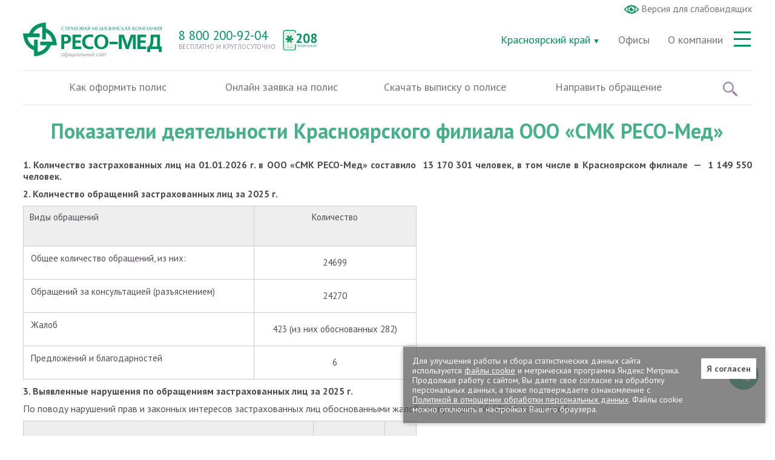

--- FILE ---
content_type: text/html;charset=UTF-8
request_url: https://kr.reso-med.com/about_us/indicators/
body_size: 24746
content:
<!DOCTYPE html><html lang="ru">

<head>
<title>Показатели деятельности ООО «СМК РЕСО-Мед»   Красноярский филиал</title>
<meta name="viewport" content="width=100%, initial-scale=0.93, maximum-scale=1">
 
<meta http-equiv="Content-Type" content="text/html; charset=utf-8">
<meta charset="utf-8">
<!--[if lt IE 9]>
	<![endif]-->
<link rel="stylesheet" href="/bitrix/templates/v24/css/bootstrap.css">
<link rel="stylesheet" href="/bitrix/templates/v24/css/style.css">
<link rel="stylesheet" href="/bitrix/templates/v24/css/jquery.fancybox.min.css">
<link rel="stylesheet" href="/bitrix/templates/v24/css/chosen.css">
<meta name="yandex-verification" content="a59ff34efcf190e3" />
<meta name="yandex-verification" content="4703666910478492" />
<meta name="yandex-verification" content="1a51f5846234230c" />
<link href="https://fonts.googleapis.com/css2?family=Montserrat:ital,wght@0,100;0,200;0,300;0,400;0,500;0,600;0,700;0,800;0,900;1,100;1,200;1,300;1,400;1,500;1,600;1,700;1,800;1,900&display=swap" rel="stylesheet">

<!--<link rel="icon" type="image/png" sizes="32x32" href="/upload/favicon-32x32.png">
<link rel="icon" type="image/png" sizes="96x96" href="/upload/favicon-96x96.png">
<link rel="icon" type="image/png" sizes="16x16" href="/upload/favicon-16x16.png">-->
<link rel="apple-touch-icon" sizes="180x180" href="/upload/fav/apple-touch-icon.png">
<link rel="icon" type="image/png" sizes="32x32" href="/upload/fav/favicon-32x32.png">
<link rel="icon" type="image/png" sizes="16x16" href="/upload/fav/favicon-16x16.png">
<link rel="manifest" href="/upload/fav/site.webmanifest">
<link rel="mask-icon" href="/upload/fav/safari-pinned-tab.svg" color="#02a06e">
<meta name="msapplication-TileColor" content="#da532c">
<meta name="theme-color" content="#ffffff">
<meta property="og:image" content= "https://reso-med.com/bitrix/templates/v2/img/og-logo.png" />
<meta property="og:title" content="Показатели деятельности ООО «СМК РЕСО-Мед»   Красноярский филиал" />
	<meta property="og:description" content='Подробные показатели деятельности  ООО «СМК РЕСО-Мед». Количество и виды обращений. Сводная и региональная информация.  Красноярский филиал' /> 
	<meta property="og:type" content="website" /> 
	<meta property="og:url" content= "https://kr.reso-med.com/about_us/indicators/" />
	<meta property="og:locale" content="ru_RU" />
	<meta property="og:site_name" content="ООО «СМК РЕСО-Мед»" />	
<link rel="stylesheet" href="/upload/css/tabs.css">
 <link href="//fonts.googleapis.com/css?family=Roboto+Slab:400,300,100,700&subset=cyrillic" type="text/css"  rel="stylesheet" />
<link href="//fonts.googleapis.com/css?family=Source+Sans+Pro:300,400,600,700,300italic,400italic,600italic&subset=cyrillic" type="text/css"  rel="stylesheet" />
<link rel="stylesheet" href="https://use.fontawesome.com/releases/v5.1.0/css/all.css" integrity="sha384-lKuwvrZot6UHsBSfcMvOkWwlCMgc0TaWr+30HWe3a4ltaBwTZhyTEggF5tJv8tbt" crossorigin="anonymous">
<link href="https://fonts.googleapis.com/css?family=PT+Sans:400,700&amp;subset=cyrillic-ext" rel="stylesheet">
<script data-skip-moving="true" src="https://ajax.googleapis.com/ajax/libs/jquery/2.1.4/jquery.min.js"></script>
<script data-skip-moving="true" src="https://code.jquery.com/jquery-migrate-1.1.0.js"></script>
<script data-skip-moving="true" src="https://ajax.googleapis.com/ajax/libs/jqueryui/1.11.4/jquery-ui.min.js"></script>
<script data-skip-moving="true" src="/upload/js/tabs.js"></script>
<script data-skip-moving="true" src="/bitrix/templates/v24/js/jquery.bxslider.min.js"></script>

<link data-skip-moving="true" rel="stylesheet" type="text/css" href="//cdn.jsdelivr.net/npm/slick-carousel@1.8.1/slick/slick.css"/>

 

	<style>	
	
	.contacts-social-wrapper {float:right;}
	.contacts-left {
		float: left;
		width: 380px;
		margin-right: 9.4%;
	}
	.contacts-left .header-call-link{font-size:140% !important;margin-top:6px;}
	.contacts-left  .header-call-bottom{font-size:71% !important; }
	
	
	.contacts-left  .header-call img{	width: 80px !important; margin-top: 14px !important;}
	.header-menu > ul > li  > a:before {display:none !important;}
		.header-menu > ul > li > a{width:auto !important;padding: 0 0 0 15px;font-size:18px;}
		.header-menu > ul > li > a > span{max-width:unset !important;}
		.header-menu > ul > li > a {
		color: #777 !important;}
		.header-menu > ul > li:nth-child(1) > a span:after {
		content: '▼';
		display: inline;
		width: 35px;
		height: 35px;
		margin-left:4px;
		 font-size: 12px;
		 
	}
	
		.main-menu .icon-hamburger-wrap .icon-bar {
		background: #00935f;
	}
	.slider-11-menu li a {font-size: 18px;color: #777 !important;}
	 div.main-section.text-right > a.bvi-open > div > svg{	fill: #00935f;}
	 
	 .header-info {
 
	 left: 257px !important;
 }
	 .logo {
	 width: 260px;
	 height: 58px;
 
	 background-size: contain;
 }
 .header-call-link {
 color: #00935f;
 
 
 
 
 
 
 
 
 
 
 
 
 
 
 
 
 
 
 
 }
	</style>			


<meta http-equiv="Content-Type" content="text/html; charset=iso-8859-1" />
<meta name="keywords" content="показатели деятельности,   Красноярский филиал" />
<meta name="description" content="Подробные показатели деятельности  ООО «СМК РЕСО-Мед». Количество и виды обращений. Сводная и региональная информация.  Красноярский филиал" />
<script type="text/javascript" data-skip-moving="true">(function(w, d, n) {var cl = "bx-core";var ht = d.documentElement;var htc = ht ? ht.className : undefined;if (htc === undefined || htc.indexOf(cl) !== -1){return;}var ua = n.userAgent;if (/(iPad;)|(iPhone;)/i.test(ua)){cl += " bx-ios";}else if (/Windows/i.test(ua)){cl += ' bx-win';}else if (/Macintosh/i.test(ua)){cl += " bx-mac";}else if (/Linux/i.test(ua) && !/Android/i.test(ua)){cl += " bx-linux";}else if (/Android/i.test(ua)){cl += " bx-android";}cl += (/(ipad|iphone|android|mobile|touch)/i.test(ua) ? " bx-touch" : " bx-no-touch");cl += w.devicePixelRatio && w.devicePixelRatio >= 2? " bx-retina": " bx-no-retina";var ieVersion = -1;if (/AppleWebKit/.test(ua)){cl += " bx-chrome";}else if (/Opera/.test(ua)){cl += " bx-opera";}else if (/Firefox/.test(ua)){cl += " bx-firefox";}ht.className = htc ? htc + " " + cl : cl;})(window, document, navigator);</script>


<link href="/bitrix/css/main/font-awesome.min.css?144907434023748" type="text/css"  rel="stylesheet" />
<link href="/bitrix/cache/css/r6/v24/page_c68b63de18cd733fda2ac9d77a71588c/page_c68b63de18cd733fda2ac9d77a71588c_v1.css?1730459852318" type="text/css"  rel="stylesheet" />
<link href="/bitrix/cache/css/r6/v24/template_dde68a68c5c10581d9ffd24ef330d584/template_dde68a68c5c10581d9ffd24ef330d584_v1.css?173050892713021" type="text/css"  data-template-style="true" rel="stylesheet" />







<!-- ID ID r6 kr.reso-med.com-->





<!-- Yandex.Metrika counter -->
<!-- /Yandex.Metrika counter --></head>
<body style="overflow-x: hidden;	width: 98%;">

<!-- Yandex.Metrika counter -->
<noscript><div><img src="https://mc.yandex.ru/watch/63271450" style="position:absolute; left:-9999px;" alt="" /></div></noscript>
<!-- /Yandex.Metrika counter -->		<div class=" main-section text-right" style="height: 16px; z-index:100000;">
		 <a class="auth bvi-open" style="height: 1.5em; cursor:pointer;"data-lovision-toggler="">
				<div style="height: 1.8em; "><span style="padding-top:5px;float:right;color:#777;margin-left:4px;">Версия для слабовидящих</span>
				<svg xmlns="http://www.w3.org/2000/svg" xml:space="preserve" width="6.2991mm" height="8.1578mm" version="1.1" style="shape-rendering:geometricPrecision; text-rendering:geometricPrecision; image-rendering:optimizeQuality; fill-rule:evenodd; clip-rule:evenodd"
				viewBox="0 0 2328 1360"
				 xmlns:xlink="http://www.w3.org/1999/xlink">
				 <defs>
				  <style type="text/css">
				   <![CDATA[
					.fil0 {fill:#00935F}
				   ]]>
				  </style>
				 </defs>
				 <g id="Слой_x0020_1">
				  <metadata id="CorelCorpID_0Corel-Layer"/>
				  <g id="_2505826078736">
				   <path class="fil0" d="M1164 1360c-283,1 -557,-97 -775,-276l-322 -263c-42,-35 -67,-86 -67,-141 0,-55 25,-106 67,-141l322 -263c451,-368 1099,-368 1550,0l322 263c43,35 67,86 67,141 0,55 -24,106 -67,141l-322 263c-218,179 -492,277 -775,276zm0 -1201c-246,-1 -485,83 -676,238l-322 263c-12,11 -12,29 0,40l322 263c394,323 960,323 1354,0l322 -263c12,-11 12,-29 0,-40l-324 -263c-191,-155 -430,-239 -676,-238z"/>
				   <path class="fil0" d="M1164 1331c-263,0 -501,-158 -602,-402 -100,-243 -45,-523 142,-709 186,-187 466,-242 709,-142 244,101 402,339 402,602 0,360 -291,651 -651,651zm0 -1146c-200,0 -381,121 -457,306 -77,185 -34,397 107,539 142,142 355,184 539,107 185,-76 306,-257 306,-457 0,-273 -222,-495 -495,-495z"/>
				   <path class="fil0" d="M1477 680c0,134 -86,253 -213,296 -127,43 -267,0 -349,-106 -81,-107 -85,-254 -10,-365 75,-111 213,-162 342,-126 -20,27 -31,59 -31,93 0,86 70,156 156,156 34,0 66,-11 93,-31 8,27 12,55 12,83z"/>
				  </g>
				 </g>
				</svg>

				</div>
			</a>
	</div>
			<div class="top-form-wrapper main-section">
		<form class="top-form clearfix" action="/search/">
			<input type="text" name="q" class="search-input form-control" placeholder="поиск по сайту">
			<input type="submit" class="btn btn-primary  search-button button-h-opacity" value="Найти">
		</form>
	</div>
	<header class="main-section">
		<a href="/" class="logo"></a> <div class="header-call-top m-menu t-menu" style="padding-top:11px;"><a href="tel:*208"><img style="	margin-top: 4px;margin-left:12px;display:inline;width:80px;" src="/bitrix/templates/v24/img/tel_208_siren_856395-2.png"></a></div> 
		<div class="header-info clear--fix">
	 	
			
			
			
			
 
		 
			
		
			<div class="header-call  hidden-xs regions" style="padding-top:12px;">
				<a href="tel:88002009204" class="header-call-link">8 800 200-92-04</a>
				<!--<div class="header-call-bottom">Контакт-центр</div>-->
				<div class="header-call-bottom" style=""><span class="header-call-link"><span style="padding-top:8px;font-size:  12px;"></span></span>БЕСПЛАТНО И КРУГЛОСУТОЧНО</div> 
				
			</div>
				<div class="header-call hidden-xs" style="padding-top:11px;"><a href="tel:*208"><img style="margin-left:12px;display:inline;width:57px;" src="/upload/img/main/t-25.svg"></a></div> <!-- tel_208p.svg -->
		   <style>
			   
			   .header-info {
			   
			   top: 55%;}
			   
		   </style>
		</div>
		<div class="header-menu">
			<ul class="header-menu-list">
				<li  class="hidden-xs">
					<a href="#" style="color:#00935f !important"><span>Красноярский край</span></a>
					<div id="h-sub"class="header-submenu">
						<ul>
							<!---->           
			 
							                                    













<li><a rel  href="https://ak.reso-med.com/about_us/indicators/">Алтайский край</a>
<!-- https://ak.reso-med.com/about_us/indicators/--->


</li>					                                    
								                            













<li><a rel  href="https://kbr.reso-med.com/about_us/indicators/">Кабардино-Балкарская Республика</a>
<!-- https://kbr.reso-med.com/about_us/indicators/--->


</li>					                                    
								                            













<li><a rel  href="https://kr.reso-med.com/about_us/indicators/">Красноярский край</a>
<!-- https://kr.reso-med.com/about_us/indicators/--->


</li>					                                    
								                            













<li><a rel  href="https://sz.reso-med.com/about_us/indicators/">Ленинградская область</a>
<!-- https://sz.reso-med.com/about_us/indicators/--->


</li>					                                    
								                            













<li><a rel  href="https://msk.reso-med.com/about_us/indicators/">Москва</a>
<!-- https://msk.reso-med.com/about_us/indicators/--->


</li>					                                    
								                            













<li><a rel class="selected" href="https://mo.reso-med.com/about_us/indicators/">Московская область</a>
<!-- https://mo.reso-med.com/about_us/indicators/--->


</li>					                                    
								                            













<li><a rel  href="https://orl.reso-med.com/about_us/indicators/">Орловская область</a>
<!-- https://orl.reso-med.com/about_us/indicators/--->


</li>					                                    
								                            













<li><a rel  href="https://pk.reso-med.com/about_us/indicators/">Пермский край</a>
<!-- https://pk.reso-med.com/about_us/indicators/--->


</li>					                                    
								                            













<li><a rel  href="https://ufa.reso-med.com/about_us/indicators/">Республика Башкортостан</a>
<!-- https://ufa.reso-med.com/about_us/indicators/--->


</li>					                                    
								                            













<li><a rel  href="https://rk.reso-med.com/about_us/indicators/">Республика Карелия</a>
<!-- https://rk.reso-med.com/about_us/indicators/--->


</li>					                                    
								                            













<li><a rel  href="https://hk.reso-med.com/about_us/indicators/">Республика Хакасия</a>
<!-- https://hk.reso-med.com/about_us/indicators/--->


</li>					                                    
								                            













<li><a rel  href="https://spb.reso-med.com/about_us/indicators/">Санкт-Петербург</a>
<!-- https://spb.reso-med.com/about_us/indicators/--->


</li>					                                    
								                            













<li><a rel  href="https://chl.reso-med.com/about_us/indicators/">Челябинская область</a>
<!-- https://chl.reso-med.com/about_us/indicators/--->


</li>					                                    
								                            













<li><a rel  href="https://yar.reso-med.com/about_us/indicators/">Ярославская область</a>
<!-- https://yar.reso-med.com/about_us/indicators/--->


</li>					                                    
								                            															 
							                                


						</ul>
					</div>
				</li>
				<li class="hidden-xs">
				<a href="/police_omc/where_get_policy_omc/">
				<span onclick="location.href='/police_omc/where_get_policy_omc/'"   style="cursor: pointer;"class="">Офисы </span> </a>
				</li>
				<li class="hidden-xs">
					<a href="#"><span>О компании</span></a>
					<div class="header-submenu second-submenu">
						<ul>
							<li><a href="/about_us/">Общая информация</a></li>


<li><a   href="/about_us/documents/company/">Документы  компании</a></li>
 

<li><a href="/about_us/indicators/"></i>Показатели деятельности</a></li>
<li><a href="/about_us/finansovaya_otchetnost/">Отчетность</a></li>
<li><a href="/about_us/jobs/">Вакансии</a></li>
<li><a href="/about_us/thanks/?PAGEN_1=1">Отзывы</a></li>
<li><a href="/about_us/news/?PAGEN_1=1">Новости</a></li>
<li><a href="/about_us/finansovaya_otchetnost/uchastniki.php"> Информация об участниках и контролирующих лицах временно не публикуется</a></li>
 <li><a target="_blank" href="/upload/docs/basic_standart_ssd.pdf">Страховой базовый стандарт</a></li> 

						</ul>
					</div>
				</li>
				 
				
			 
			</ul>
		</div>
		 
		
		<nav class="main-menu">
			<div class="m-menu n-menu">
				<div class="icon-hamburger-wrap">
					<span class="icon-bar"></span>
					<span class="icon-bar"></span>
					<span class="icon-bar"></span>
				</div>
			</div>
			<ul class="main-menu-list">
			    
    

<!--<li style="color:#fff;">
						<b><a target="_blank" href="/upload/covid.pdf"><span style="color:#fff;text-transform:none !important;">Профилактика, диагностика и лечение новой коронавирусной инфекции
COVID-19</span></a></b>
					 
				 </li>-->
		     <!-- first level-->
						  
			 <li style="color:#fff;">
				 						<b>Полис ОМС</b>
					 
				 </li>
			 
 
           
											 
						  <!-- second level-->
						
  <!-- second level-->
						  <!-- second level-->
						



 





												
												
												
						
						
						
						
						
						
						
						
						
							<li  >
							
								<a
									href="/feedback/oms/"
																		data-picture=""
																	>
									<span>Проверка полиса ОМС</span>
								</a>
				 
							</li>
							 
						  <!-- second level-->
						



 





												
												
						 
						<li>
							
								<a href="/polis-oms/gosuslugi.php" data-picture="" class="bx-active">
									<span>Полис ОМС на ЕПГУ</span>
								</a>
						
							</li>
						
						
												
												
						
						
						
						
						
						
						
						
						
							<li  >
							
								<a
									href="/police_omc/insured_rights_and_duties/procedure_reso_med_quot_ensur.php"
																		data-picture=""
																	>
									<span>Порядок обжалования</span>
								</a>
				 
							</li>
							 
						  <!-- second level-->
						



 





												
												
												
						 
						<li>
						
							<a href="/protecting_rights_in_omc/questions_and_answers/?type=all" data-picture="">
								<span>Вопросы и ответы</span>
							</a>
						
						</li>
						
						
												 
								 
				
			 
			 
		     <!-- first level-->
						  
			 <li style="color:#fff;">
				 						<b>Медицинская помощь</b>
					 
				 </li>
			 
 
           
											 
						  <!-- second level-->
						



 





												
												
												
						
						
						
						
						
						
						
						
						
							<li  >
							
								<a
									href="/medical_care_in_the_omc/medical_care_forms/dispanserizaciya.php"
																		data-picture=""
																	>
									<span>Диспансеризация</span>
								</a>
				 
							</li>
							 
						  <!-- second level-->
						



 





												
												
												
						
						
						
						
						
						
						
						
						
							<li  >
							
								<a
									href="/medical_care_in_the_omc/medical_kinds_help/"
																		data-picture=""
																	>
									<span>Виды медицинской помощи</span>
								</a>
				 
							</li>
							 
						  <!-- second level-->
						



 





												
												
												
						
						
						
						
						
						
						
						
						
							<li  >
							
								<a
									href="/medical_care_in_the_omc/medical_organizations_in_omc/"
																		data-picture=""
																	>
									<span>Медицинские организации в системе ОМС</span>
								</a>
				 
							</li>
							 
						  <!-- second level-->
						



 





												
												
												
						
						
						
						
						
						
						
						
						
							<li  >
							
								<a
									href="/medical_care_in_the_omc/medical_service/"
																		data-picture=""
																	>
									<span>Выбор медицинской организации и врача</span>
								</a>
				 
							</li>
							 
						  <!-- second level-->
						



 

						 
								 
				
			 
			 
		     <!-- first level-->
						  
			 <li style="color:#fff;">
				 						<b>Защита прав застрахованных</b>
					 
				 </li>
			 
 
           
											 
						  <!-- second level-->
						



 





												
						 
						<li>
							
								<a href="/protecting_rights_in_omc/insured_rights_and_duties/rights.php" data-picture="" class="bx-active">
									<span>Защита прав получателей страховых услуг</span>
								</a>
				 
							</li>
						
						
												
												
												
						
						
						
						
						
						
						
						
						
							<li  >
							
								<a
									href="/about_us/documents/?region_id=450"
																		data-picture=""
																	>
									<span>Законодательство</span>
								</a>
				 
							</li>
							 
						  <!-- second level-->
						



 



  <!-- second level-->
						



 





												
												
												
						
						
						
						
						
						
						
						
						
							<li  >
							
								<a
									href="/protecting_rights_in_omc/patient_rights_and_duties/strahovye-predstaviteli.php"
																		data-picture=""
																	>
									<span>Представители СМО и рееестр СМО</span>
								</a>
				 
							</li>
							 
						  <!-- second level-->
						



 





												
												
												
						
						
						
						
						
						
						
						
						
							<li  >
							
								<a
									href="/protecting_rights_in_omc/rules_and_duties_insured_person/"
																		data-picture=""
																	>
									<span>Права и обязанности застрахованных лиц</span>
								</a>
				 
							</li>
							 
						  <!-- second level-->
						



 





												
												
												
						
						
						
						
						
						
						
						
						
							<li  >
							
								<a
									href="/protecting_rights_in_omc/check_analysis/"
																		data-picture=""
																	>
									<span>Виды нарушений прав застрахованных</span>
								</a>
				 
							</li>
							 
						  <!-- second level-->
						



 





												
												
												
						
						
						
						
						
						
						
						
						
							<li  >
							
								<a
									href="/protecting_rights_in_omc/zashchita-personalnykh-dannykh/"
																		data-picture=""
																	>
									<span>Защита персональных данных</span>
								</a>
				 
							</li>
							 
						  <!-- second level-->
						



 





												
												
												
						
						
						
						
						
						
						
						
						
							<li  >
							
								<a
									href="/docs/politika-ib.pdf"
																		data-picture=""
																	>
									<span>Политика информационной безопасности</span>
								</a>
				 
							</li>
							 
						  <!-- second level-->
						



						 
								 
				
			 
			 
		 
 
 			</ul>
		</nav>
	</header>

	<section class="geo main-section ">
		<div class="visible-xs mob-top-top">
				
			<div class="mob-top " style="position:relative;margin-bottom:50px;">
				<div class="col-xs-4 textr-center">
					<div>
					<a href="/police_omc/where_get_policy_omc/"><img src="/upload/icons/main/01_office_fin.png"><span>Офисы<br>компании</span></a>
				</div>
				</div>
				<div class="col-xs-4 textr-center"><div style="margin-left:8px;">
				<a href="#h-sub" data-fancybox><img src="/upload/icons/main/02_data.png"><span>Ваш<br>регион</span></a></div>
				</div>
				<div class="col-xs-4 textr-center"><div>
					<a href="/feedback/"><img src="/upload/icons/main/03_feedback_fin.png"><span>Направить<br>обращение</span></a></div>
			</div>
		
				</div>
			</div>
		<div class="geo-inner visible-xs">Красноярский край</div>
	</section>
	<div  class="main-content 	main-section mt12">
	
	
		
	<style>
	@media only screen and (min-width: 768px) {  
	.logo {
	width: 240px;
	height: 58px;  
	background: url(/upload/img/reso_med_logo_new.svg) no-repeat !important;
	background-size: contain !important;
}}

	
	
	@media only screen and (max-width: 767px) {
		
		.slider-1.main-section{display: none !important;
		}
		
		
		.mob-to3p img{opacity:0 !important;		width: 24px !important;
			margin-left:0 !important
		}
		.info-right-list > li {
		 
			padding: 2px;
		}
	.geo.main-section {
		margin-top: -75px;
	}
	.geo-inner {
	 margin-top:4px;
		font-size: 16px;
		margin-bottom: 8px;
	}
	#h-sub{ background: rgba(59, 166, 128, 0.9);top: -3vh;}
	
	.header-submenu > ul > li a {
		font-size: 122% !important;
	}
	#ab > ul > li a {
		font-size: 15.6px;font-size: 80% !important;color:#fff !important;
	}
	
	#ab > ul > li {
		display: block;
		padding: 2px 0 2px 15px;
		position: relative;
		z-index: 2500;
	}
	#ab > ul > li:before {
		content: '';
		display: block;
		width: 6px;
		height: 6px;
		position: absolute;
		left: 0;
		top: 24px;
		background-color: #ffffff;
		-webkit-border-radius: 4px;
		-moz-border-radius: 4px;
		border-radius: 4px;
	}
	#ab{ background: rgba(59, 166, 128, 0.9);top: -3vh;}
		.mob-top-top{width:100%; }
		.mob-top{ background: #45B08A;margin-bottom:12px;}
		.mob-top>div {
			 padding:0px;  
		}
		
		.mob-top>div>div{
			 padding:6px;background-color: #fff;width:100%; height:45px;
		}
		.mob-top img{width:35px; margin-right:4px;float: left;margin-left:8px;}
		.mob-top  a span{color:#00935f;		font-size: 12px;
			font-weight: bold;line-height: 12px;margin-top:4px;
			display: block;}
			.info-link-list > li{width:100%; 
				
				background: url(/bitrix/templates/v2/img/bg/7-pattern.png) repeat !important;
			}
			.info-link-list > li a span{color:#777 !important;}
		}
	</style>
		
	
	
	
	<section class="slider-11  hidden-xs" style="margin-top:-12px;">
		<ul class="slider-11-menu allpages" style="position:relative;margin-bottom:20px;">
			<li>
				<a href="/police_omc/how_to_get_policy_omc/"><span>Как оформить полис</span></a>
			</li>
			<li>
				<a href="/police_omc/elektronnaya_zayavka/"><span>Онлайн заявка на полис</span></a>
			</li>
			<li>
				<a href="/feedback/get/"><span>Скачать выписку о полисе</span></a>
			</li>
			<li>
				<a href="/feedback/"><span>Направить обращение</span></a>
			</li>
			<li>
			 <div class="header-search"></div>
			</li>
		</ul>
		</section>
		<div class="clearfix"></div>
	
	
	
	
	<style>
	.header-menu > ul > li  > a:before {display:none !important;}
	.slider-11 {margin-top: -12px !important; }
		.slider-11-menu{ 
				width: 100%;
				border: 1px solid #e3e3e4;
				padding: 16px 24px 0px;
				margin-bottom: 34px !important;
				border-left: none;
				border-right: none;
			 }
		.slider-11-menu li{display:inline-block;width:23%;text-align: center}
		.slider-11-menu li:last-child{display:inline-block;width:8%;}
		.slider-11-menu li a{width:100%;text-aligh:center;font-weight: normal;color:#777;}
		.header-search {
	 right:24px;
		top: 30px !important;}
		
		
		
	</style>
	<!--menu old-->
	
	<h1>Показатели деятельности Красноярского филиала   ООО «СМК РЕСО-Мед»</h1> 


<style>
.tabmenu li{float:left !important;}
.title_news ul.list li a{min-width:150px; border:0px solid #8a8c91 ;color:#8a8c91 ;padding:5px 6px;font-size:14px;
text-transform:uppercase;
-webkit1-box-shadow: 6px 6px 5px 0px rgba(224,224,224,1);
-moz1-box-shadow: 6px 6px 5px 0px rgba(224,224,224,1);
box1-shadow: 6px 6px 5px 0px rgba(224,224,224,1);


}
.shadow{
box-shadow: inset 0px 0px 10px 0px #DDDDDD ;
-webkit-box-shadow: inset 0px 0px 10px 0px #DDDDDD ;
-moz-box-shadow: inset 0px 0px 10px 0px #DDDDDD ;
-o-box-shadow: inset 0px 0px 10px 0px #DDDDDD ;
}
.title_news ul.list li a:hover{color:#62656a !important;border:0px solid #9B66B7 !important;

box-shadow: inset 0px 0px 10px 0px #7A668F ;
-webkit-box-shadow: inset 0px 0px 10px 0px #7A668F ;
-moz-box-shadow: inset 0px 0px 10px 0px #7A668F ;
-o-box-shadow: inset 0px 0px 10px 0px #7A668F ;


}
.btn-sel{border:0px solid #9B66B7 !important;color:#62656a !important;
box-shadow: inset 0px 0px 10px 0px #7A668F ;
-webkit-box-shadow: inset 0px 0px 10px 0px #7A668F ;
-moz-box-shadow: inset 0px 0px 10px 0px #7A668F ;
-o-box-shadow: inset 0px 0px 10px 0px #7A668F ;
}
.title_news ul.list {margin-bottom:18px;}
 7A668F
</style><div class="clearfix  "></div>
		
	  
 <article id="main-c">
  
  
  <style>
	  
	  .header-submenu {
		  position: absolute;
		  left: 0;
		  top: 55px;
		  -webkit-box-shadow:  7px 7px 21px rgba(7, 1, 7, 0.33), -7px 0 21px  rgba(7, 1, 7, 0.33);
		  -moz-box-shadow:  7px 7px 21px rgba(7, 1, 7, 0.33), -7px 0 21px  rgba(7, 1, 7, 0.33);
		  box-shadow:  7px 7px 21px rgba(7, 1, 7, 0.33), -7px 0 21px  rgba(7, 1, 7, 0.33);
		  padding: 10px 10px 10px 10px;
		  background: rgba(59, 166, 128, 0.9);;
		  display: none;
		  min-width: 240px;
		  z-index: 2500;
	  }
	  
	  .header-menu > ul > li:hover   .header-submenu {
		  display: block;
	  }
	  
	  .header-submenu:after   {
		  position: absolute;
		  left: 0;
		  top: -19px;
		  height: 19px;
		  width: 100%;
		  content: '';
		  display: block; 
	  }
	  
	  .header-submenu:before {
		  content: '';
		  position: absolute;
		  display: block;
		  left: 70px;
		  top: -30px;
		  border: 10px solid transparent;
		  border-bottom: 20px solid rgba(59, 166, 128, 0.9);;
		  opacity: 0.9;
	  }
	  
	  .header-submenu > ul {
		  list-style-type: none;
	  }
	  
	  .header-submenu > ul > li {
		  display: block;
		  padding: 7px 0 7px 15px;
		  position: relative;
		  z-index: 2500;
	  }
	  
	  .header-submenu > ul > li:before {
		  content: '';
		  display: block;
		  width: 6px;
		  height: 6px;
		  position: absolute;
		  left: 0;
		  top: 14px;
		  background-color: #ffffff;
		  -webkit-border-radius: 4px;
		  -moz-border-radius: 4px;
		  border-radius: 4px;
	  }
	  
	  .header-submenu > ul > li a {
		  color: #ffffff;
		  text-decoration: none;
		  font-size: 82%;
	  }
	  
	  .header-submenu > ul > li a:hover {
		  text-decoration: underline;
	  }
	  
	  
	/*  
	  
	  
	  .left >div::after, .right >div::after {
	  content: "Посмотреть";
	  margin-left: 5px;
	  text-decoration: underline;
	  cursor:pointer;
  }
  
  
  .right .p2 {
	  display: none;
  }
  .left .p1 {
	  display: none;
  }

*/


.logo2 {
  width: 300px;
  height: 72px;
  background: url(/upload/img/reso_med_logo.svg) no-repeat;
  background-size: cover;
  text-indent: -9999px;
  overflow: hidden;
  position: absolute;
  left: 0px;
  top: 50%;
  }

 

h1 {
	  font-size: 34px !important;
	  text-align: center !important;
	  display: block !important;
	  color: #45b08a;
	  font-weight: bold;
	  margin: -10px auto 18px;
  }




  </style>
 		<div class="tabs_g tabs_g_new select_region" style="padding-top: 0px; display:none;">
			<label for="type_1">Текущий регион</label> 
			<div class="type" id="type_1">
				<a class="link" href='javascript:void(0)' onClick="$('#type_1 .win_box').toggle();">Красноярский край</a>
				<div class="win_box">
				<a class="button" href='javascript:void(0)' onClick="$('#type_1 .win_box').toggle();"></a>
				<table cellspacing="0" cellpadding="0" border="0">
					<tbody><tr>
						<td>
							<ul>
								<li><a href="?region_id=574" class=" type_1_list" id="type_1_list_574">Алтайский край</a></li><li><a href="?region_id=3512" class=" type_1_list" id="type_1_list_3512">Кабардино-Балкарская Республика</a></li><li><a href="?region_id=3545" class="selected type_1_list" id="type_1_list_3545">Красноярский край</a></li><li><a href="?region_id=445" class=" type_1_list" id="type_1_list_445">Ленинградская область</a></li><li><a href="?region_id=532" class=" type_1_list" id="type_1_list_532">Москва</a></li><li><a href="?region_id=444" class=" type_1_list" id="type_1_list_444">Московская область</a></li><li><a href="?region_id=443" class=" type_1_list" id="type_1_list_443">Нижегородская область</a></li><li><a href="?region_id=448" class=" type_1_list" id="type_1_list_448">Орловская область</a></li><li><a href="?region_id=518" class=" type_1_list" id="type_1_list_518">Пермский край</a></li><li><a href="?region_id=3532" class=" type_1_list" id="type_1_list_3532">Республика Башкортостан</a></li><li><a href="?region_id=546" class=" type_1_list" id="type_1_list_546">Республика Карелия</a></li><li><a href="?region_id=3554" class=" type_1_list" id="type_1_list_3554">Республика Хакасия</a></li><li><a href="?region_id=446" class=" type_1_list" id="type_1_list_446">Санкт-Петербург</a></li><li><a href="?region_id=447" class=" type_1_list" id="type_1_list_447">Тверская область</a></li><li><a href="?region_id=560" class=" type_1_list" id="type_1_list_560">Челябинская область</a></li><li><a href="?region_id=504" class=" type_1_list" id="type_1_list_504">Ярославская область</a></li>						   </ul>
					</td>
				 </tr>
				</tbody></table>
				<a class="button_x" href='javascript:void(0)' onClick="$('#type_1 .win_box').toggle();"></a>
			</div>
		</div>
	</div>
		<div class="clear"></div>
<style>
.post .contentPost table tr:first-child{background-color:#eee;}
.post .contentPost table  tr:first-child td{font-weight:bold;vertical-align:top;text-align:center;padding:10px;}
.post .contentPost table  td{border:1px solid #ccc;padding:12px;line-height:15px;vertical-align:middle;font-size:15px;}
.post .contentPost table  td p{margin:0;text-align:center;font-size:15px;}
.post .contentPost table  td:first-child p{margin:0;text-align:left;font-size:15px;}
.post .contentPost table {width:650px;}
@media (max-width: 1024px) { 

.post .contentPost table {width:100%;}
}


.contentPost table:not(.wht):nth-child(21) tr:nth-child(7),.post .contentPost table:not(.wht):nth-child(21) tr:nth-child(8) {
    //background-color: #eee;
}
.contentPost table:not(.wht):nth-child(20) tr:nth-child(7),.post .contentPost table:not(.wht):nth-child(20) tr:nth-child(8) {
    //background-color: #eee;
}
.contentPost table:not(.wht):nth-child(22) tr:nth-child(6),.post .contentPost table:not(.wht):nth-child(22) tr:nth-child(7) {
   // background-color: #eee;
}










</style>

<div class="news_list">
		<div class="item1" id="bx_3218110189_132368">
		<div class="prev1">
									
		</div>
		<div class="text">
										<p><div class="post">
	<div class="contentPost">
		<p>
 <b>1. Количество застрахованных лиц на 01.01.2026 г. в ООО «СМК РЕСО-Мед» составило&nbsp;&nbsp;13 170 301 человек, в том числе в Красноярском филиале&nbsp;&nbsp;—&nbsp;&nbsp;1&nbsp;149 550 человек. </b>
		</p>
 <b> </b>
		<p>
 <b>
			2. Количество обращений застрахованных лиц за 2025 г.</b>
		</p>
		<table cellspacing="0" cellpadding="0">
		<tbody>
		<tr>
			<td>
				<p align="center">
					 Виды обращений
				</p>
 <br>
			</td>
			<td>
				<p align="center">
					 Количество
				</p>
				<p align="center">
					 &nbsp;
				</p>
 <br>
			</td>
		</tr>
		<tr>
			<td>
				<p>
					 Общее количество обращений, из них:
				</p>
 <br>
			</td>
			<td>
				<p align="center">
					 24699
				</p>
			</td>
		</tr>
		<tr>
			<td>
				<p>
					 Обращений за консультацией (разъяснением)
				</p>
 <br>
			</td>
			<td>
				<p align="center">
					 24270
				</p>
			</td>
		</tr>
		<tr>
			<td>
				<p>
					 Жалоб
				</p>
 <br>
			</td>
			<td>
				<p align="center">
					 423 (из них обоснованных 282)
				</p>
			</td>
		</tr>
		<tr>
			<td>
				<p>
					 Предложений и благодарностей&nbsp;
				</p>
 <br>
			</td>
			<td>
				<p align="center">
					 6
				</p>
			</td>
		</tr>
		</tbody>
		</table>
		<p>
 <b>3.&nbsp;Выявленные нарушения по обращениям застрахованных лиц&nbsp;за 2025 г.</b>
		</p>
		<p>
			 По поводу нарушений прав и законных интересов застрахованных лиц обоснованными жалобами признано 66,6% от всех жалоб.
		</p>
		<table cellspacing="0" cellpadding="0">
		<tbody>
		<tr>
			<td>
				<p align="center">
					 &nbsp;
				</p>
				<p align="center">
					 Причины жалоб&nbsp;
				</p>
				<p align="center">
					 &nbsp;
				</p>
			</td>
			<td>
				<p align="center">
					 &nbsp;
				</p>
				<p align="center">
					 Обоснованные жалобы
				</p>
			</td>
			<td>
				<p align="center">
					 &nbsp;
				</p>
				<p align="center">
					 %
				</p>
			</td>
		</tr>
		<tr>
			<td>
				<p>
					 На нарушение прав на выбор медицинской организации
				</p>
			</td>
			<td>
				<p align="center">
					 0
				</p>
			</td>
			<td>
				<p align="center">
					 0
				</p>
			</td>
		</tr>
		<tr>
			<td>
				<p>
					 На нарушение прав на выбор врача
				</p>
			</td>
			<td>
				<p align="center">
					 0
				</p>
			</td>
			<td>
				<p align="center">
					 0
				</p>
			</td>
		</tr>
		<tr>
			<td>
				<p>
					 На организацию работы медицинской организации
				</p>
			</td>
			<td>
				<p align="center">
					 &nbsp;
				</p>
				<p align="center">
					 5
				</p>
			</td>
			<td>
				<p align="center">
					 1,7
				</p>
			</td>
		</tr>
		<tr>
			<td>
				<p>
					 На качество медицинской помощи
				</p>
			</td>
			<td>
				<p align="center">
					 276
				</p>
			</td>
			<td>
				<p align="center">
					 98,0
				</p>
			</td>
		</tr>
		<tr>
			<td>
				<p>
					 На проведение профилактических мероприятий
				</p>
			</td>
			<td>
				<p align="center">
					 1
				</p>
			</td>
			<td>
				<p align="center">
					 0,3
				</p>
			</td>
		</tr>
		<tr>
			<td>
				<p>
					 На приобретение лекарственных препаратов, мед изделий, расходных материалов&nbsp;&nbsp;&nbsp;в условиях стационара
				</p>
			</td>
			<td>
				<p align="center">
					 0
				</p>
			</td>
			<td>
				<p align="center">
					 0
				</p>
			</td>
		</tr>
		<tr>
			<td>
				<p>
					 На отказ в оказании медицинской помощи по программам ОМС
				</p>
			</td>
			<td>
				<p align="center">
					 0
				</p>
			</td>
			<td>
				<p align="center">
					 0
				</p>
			</td>
		</tr>
		<tr>
			<td>
				<p>
					 На взимание денежных средств за оказанную мед помощь, предусмотренную программами ОМС
				</p>
			</td>
			<td>
				<p align="center">
					 0
				</p>
			</td>
			<td>
				<p align="center">
					 0
				</p>
			</td>
		</tr>
		<tr>
			<td>
				<p>
					 На получение мед помощи по базовой программе ОМС за пределами субъекта РФ, в котором выдан полис ОМС
				</p>
			</td>
			<td>
				<p align="center">
					 &nbsp;
				</p>
			</td>
			<td>
				<p align="center">
					 &nbsp;
				</p>
			</td>
		</tr>
		<tr>
			<td>
				<p>
					 На порядок направления и оказания мед помощи в мед организациях, функции и полномочия учредителей в отношении которых осуществляют Правительство РФ или федеральные органы исполнительной власти
				</p>
			</td>
			<td>
				<p align="center">
					 0
				</p>
			</td>
			<td>
				<p align="center">
					 0
				</p>
			</td>
		</tr>
		<tr>
			<td>
				<p>
					 На недостоверные сведения об оказанной медицинской помощи
				</p>
			</td>
			<td>
				<p align="center">
					 0
				</p>
			</td>
			<td>
				<p align="center">
					 0
				</p>
			</td>
		</tr>
		<tr>
			<td>
				<p>
					 Всего
				</p>
			</td>
			<td>
				<p align="center">
					 282
				</p>
			</td>
			<td>
				<p align="center">
					 100
				</p>
			</td>
		</tr>
		</tbody>
		</table>
		<p>
 <b>4.&nbsp;Количество проведенных мероприятий и выявленных нарушений в рамках контроля объёмов, сроков, качества и условий предоставления медицинской помощи застрахованным лицам нарушения&nbsp;за 2025 г.</b><br>
		</p>
		<table cellspacing="0" cellpadding="0">
		<tbody>
		<tr>
			<td>
				<p align="center">
					 Показатель
				</p>
			</td>
			<td>
				<p align="center">
					 Проведено МЭЭ
				</p>
			</td>
			<td>
				<p align="center">
					 Количество выявленных нарушений
				</p>
			</td>
			<td>
				<p align="center">
					 Проведено ЭКМП
				</p>
			</td>
			<td>
				<p align="center">
					 Количество выявленных нарушений
				</p>
			</td>
		</tr>
		<tr>
			<td>
				<p>
					 Амбулаторно
				</p>
			</td>
			<td>
				<p align="center">
					 105785
				</p>
			</td>
			<td>
				<p align="center">
					 13928
				</p>
			</td>
			<td>
				<p align="center">
					 52162
				</p>
			</td>
			<td>
				<p align="center">
					 18293
				</p>
			</td>
		</tr>
		<tr>
			<td>
				<p>
					 Стационарно
				</p>
			</td>
			<td>
				<p align="center">
					 21086
				</p>
			</td>
			<td>
				<p align="center">
					 299
				</p>
			</td>
			<td>
				<p align="center">
					 28645
				</p>
			</td>
			<td>
				<p align="center">
					 16812
				</p>
			</td>
		</tr>
		<tr>
			<td>
				<p>
					 В дневном стационаре
				</p>
			</td>
			<td>
				<p align="center">
					 11782
				</p>
			</td>
			<td>
				<p align="center">
					 152
				</p>
			</td>
			<td>
				<p align="center">
					 4327
				</p>
			</td>
			<td>
				<p align="center">
					 1002
				</p>
			</td>
		</tr>
		<tr>
			<td>
				<p>
					 Вне медицинской организации
				</p>
			</td>
			<td>
				<p align="center">
					 6945
				</p>
			</td>
			<td>
				<p align="center">
					 1447
				</p>
			</td>
			<td>
				<p align="center">
					 2195
				</p>
			</td>
			<td>
				<p align="center">
					 104
				</p>
			</td>
		</tr>
		<tr>
			<td>
				<p>
					 Всего:
				</p>
			</td>
			<td>
				<p align="center">
					 145598
				</p>
			</td>
			<td>
				<p align="center">
					 15826
				</p>
			</td>
			<td>
				<p align="center">
					 87329
				</p>
			</td>
			<td>
				<p align="center">
					 36211
				</p>
			</td>
		</tr>
		</tbody>
		</table>
		<p>
			 Выявленные нарушения в медицинских организациях при оказании медицинской помощи, в том числе:
		</p>
 <br>
		<table cellspacing="0" cellpadding="0">
		<tbody>
		<tr>
			<td rowspan="2">
				<p>
					 Нарушения прав застрахованных&nbsp;при оказании медицинской помощи
				</p>
			</td>
			<td colspan="4">
				<p align="center">
					 при оказании
				</p>
			</td>
			<td rowspan="2">
				<p align="center">
					 &nbsp;
				</p>
				<p align="center">
					 всего
				</p>
			</td>
		</tr>
		<tr>
			<td>
				<p align="center">
					 Амбулаторно-поликлинической медицинской помощи
				</p>
			</td>
			<td>
				<p align="center">
					 Стационарной медицинской помощи
				</p>
			</td>
			<td>
				<p align="center">
					 Стационарно- замещающей медицинской помощи
				</p>
			</td>
			<td>
				<p align="center">
					 Скорой медицинской помощи
				</p>
			</td>
		</tr>
		<tr>
			<td>
				<p>
					 Выбор медицинской организации и врача
				</p>
			</td>
			<td>
				<p align="center">
					 0
				</p>
			</td>
			<td>
				<p align="center">
					 0
				</p>
			</td>
			<td>
				<p align="center">
					 0
				</p>
			</td>
			<td>
				<p align="center">
					 0
				</p>
			</td>
			<td>
				<p align="center">
					 0
				</p>
			</td>
		</tr>
		<tr>
			<td>
				<p>
					 Организация работы медицинской организации
				</p>
			</td>
			<td>
				<p align="center">
					 13108
				</p>
			</td>
			<td>
				<p align="center">
					 721
				</p>
			</td>
			<td>
				<p align="center">
					 168
				</p>
			</td>
			<td>
				<p align="center">
					 161
				</p>
			</td>
			<td>
				<p align="center">
					 14158
				</p>
			</td>
		</tr>
		<tr>
			<td>
				<p>
					 Качество медицинской помощи (МП)
				</p>
			</td>
			<td>
				<p align="center">
					 12030
				</p>
			</td>
			<td>
				<p align="center">
					 14994
				</p>
			</td>
			<td>
				<p align="center">
					 903
				</p>
			</td>
			<td>
				<p align="center">
					 53
				</p>
			</td>
			<td>
				<p align="center">
					 27980
				</p>
			</td>
		</tr>
		<tr>
			<td>
				<p>
					 Лекарственное обеспечение
				</p>
			</td>
			<td>
				<p align="center">
					 104
				</p>
			</td>
			<td>
				<p align="center">
					 2904
				</p>
			</td>
			<td>
				<p align="center">
					 28
				</p>
			</td>
			<td>
				<p align="center">
					 2
				</p>
			</td>
			<td>
				<p align="center">
					 3038
				</p>
			</td>
		</tr>
		<tr>
			<td>
				<p>
					 Взимание с застрахованного лица платы за МП, включенную в программу ОМС
				</p>
			</td>
			<td>
				<p align="center">
					 0
				</p>
			</td>
			<td>
				<p align="center">
					 57
				</p>
			</td>
			<td>
				<p align="center">
					 0
				</p>
			</td>
			<td>
				<p align="center">
					 0
				</p>
			</td>
			<td>
				<p align="center">
					 57
				</p>
			</td>
		</tr>
		<tr>
			<td>
				<p>
					 Отказ в оказании МП, включенной в программу ОМС
				</p>
			</td>
			<td>
				<p align="center">
					 2
				</p>
			</td>
			<td>
				<p align="center">
					 0
				</p>
			</td>
			<td>
				<p align="center">
					 0
				</p>
			</td>
			<td>
				<p align="center">
					 0
				</p>
			</td>
			<td>
				<p align="center">
					 0
				</p>
			</td>
		</tr>
		</tbody>
		</table>
		<p>
		</p>
		<p>
 <b>5. Перечень мер, примененных к медицинским организациям за выявленные нарушения&nbsp;за 2025 г.</b>
		</p>
		<table cellspacing="0" cellpadding="0">
		<tbody>
		<tr>
			<td>
				<p>
					 Вид экспертизы
				</p>
			</td>
			<td>
				<p>
					 Сумма неоплаты (уменьшения оплаты) медицинской помощи, штрафов с медицинских организаций (рублей)&nbsp;
				</p>
			</td>
		</tr>
		<tr>
			<td>
				<p>
					 МЭЭ
				</p>
			</td>
			<td>
				<p align="center">
					 73 601 720,55
				</p>
			</td>
		</tr>
		<tr>
			<td>
				<p>
					 ЭКМП
				</p>
			</td>
			<td>
				<p align="center">
					 493 043 089,58
				</p>
			</td>
		</tr>
		</tbody>
		</table>
		<p>
			 Перечень санкций, применяемых к медицинским организациям по результатам проведения контроля объемов, сроков, качества и условий предоставления медицинской помощи, и оснований для их применения установлены Приложением к Порядку организации и проведения контроля объемов, сроков, качества и условий предоставления медицинской помощи по обязательному медицинскому страхованию, утвержденному Приказом Минздрава России от 19.03.2021 № 231н.
		</p>
		<p>
 <b>6. Количественные показатели деятельности СМО согласно приложению 1 Приказа МЗ РФ от 26.10.2022 № 703н «Об утверждении формы типового договора о финансовом обеспечении обязательного медицинского страхования»</b>
		</p>
		<table cellspacing="0" cellpadding="0">
		<tbody>
		<tr>
			<td>
				<p>
					 Показатель
				</p>
			</td>
			<td>
				<p>
					 Значение
				</p>
			</td>
		</tr>
		<tr>
			<td>
				<p>
					 1. Наличие в структуре страховой медицинской организации подразделений, обеспечивающих круглосуточную работу с обращениями застрахованных лиц;
				</p>
			</td>
			<td>
				<p align="center">
					 Контакт-центр&nbsp;
				</p>
				<p align="center">
					 8-800-200-92-04
				</p>
				<p align="center">
					 (круглосуточно, бесплатно)
				</p>
			</td>
		</tr>
		<tr>
			<td>
				<p>
					 2. Возможность курьерской доставки полисов обязательного медицинского страхования застрахованным лицам в установленных случаях (лицам с ограниченными возможностями, лицам пожилого возраста, многодетным матерям и иным категориям);
				</p>
			</td>
			<td>
				<p align="center">
					 Направляется выписка о полисе
				</p>
			</td>
		</tr>
		<tr>
			<td>
				<p>
					 3. Доля застрахованных лиц, проинформированных о профилактических мероприятиях от количества застрахованных лиц, подлежащих информированию в соответствии с показателями национального проекта "Здравоохранение";
				</p>
			</td>
			<td>
				<p align="center">
					 100%
				</p>
			</td>
		</tr>
		<tr>
			<td>
				<p>
					 4. Доля опрошенных граждан от общего числа лиц, застрахованных в страховой медицинской организации;
				</p>
			</td>
			<td>
				<p align="center">
					 2,8%
				</p>
			</td>
		</tr>
		<tr>
			<td>
				<p>
					 5. Уровень удовлетворенности застрахованных лиц качеством предоставленных информационно-консультативных услуг из числа обратившихся в контакт-центр страховой медицинской организации;
				</p>
			</td>
			<td>
				<p align="center">
					 &nbsp;
				</p>
				<p align="center">
					 94%
				</p>
			</td>
		</tr>
		<tr>
			<td>
				<p>
					 6. Доля обоснованных жалоб застрахованных лиц на качество и доступность медицинской помощи, разрешенных страховой медицинской организацией в досудебном порядке, в соответствии с показателем национального проекта "Здравоохранение";
				</p>
			</td>
			<td>
				<p align="center">
					 66,6
				</p>
			</td>
		</tr>
		<tr>
			<td>
				<p>
					 7. Доля обоснованных жалоб медицинских организаций из общего числа жалоб медицинских организаций на проведение страховыми медицинскими организациями экспертизы качества медицинской помощи;
				</p>
			</td>
			<td>
				<p align="center">
					 23%
				</p>
			</td>
		</tr>
		<tr>
			<td>
				<p>
					 8. Количество обоснованных жалоб на работу страховой медицинской организации, поступивших в территориальный фонд обязательного медицинского страхования, напрямую от застрахованных лиц или через иные контрольные органы;
				</p>
			</td>
			<td>
				<p align="center">
					 0
				</p>
			</td>
		</tr>
		</tbody>
		</table>
	</div>
</div>
 <br></p>
						
								</div>
		<div class="clear"></div>
	</div>
	<br /></div>
 

<style>tr.gr{background-color: #eee;}
	
	.indicat_table tr td:not(:first-child) p,.indicat_table tr td:not(:first-child){text-align:center !important;} 
	
	
	
	
	
	
</style>
</article></div><div class="clearfix"></div><!--main-content-end-->

 <link rel="stylesheet" href="/bitrix/templates/v2/include/chatbot/style.css">
    

    <div class="wrapper op d-none">
      <div class="chatbot__grid">
        <div class="title">
          <svg viewBox="0 0 1462 1462" fill="none" xmlns="http://www.w3.org/2000/svg">
            <path d="M823.704 727.878V201.349C727.055 222.709 647.475 259.235 583.256 310.286C525.224 355.783 479.139 413.456 444.149 482.235H721.081V639.233H201.781C223.116 735.781 259.599 815.455 310.591 879.962C355.608 938.062 413.64 984.2 482.98 1019.66V742.403H638.941V1262.31C735.589 1240.95 815.17 1204.42 879.389 1153.37C937.421 1107.88 983.719 1049.99 1018.92 980.782H746.47V824.639H1260.86C1239.53 727.878 1203.05 648.204 1152.05 583.91C1106.82 525.81 1049.22 479.886 980.305 444.428V727.878H823.704ZM1190.24 980.782C1142.67 1101.89 1072.05 1200.79 976.678 1276.19C871.069 1359.5 736.87 1412.47 570.454 1431.91L482.98 1442.16V1191.18C361.582 1143.55 262.586 1072.84 187.273 977.151C104.065 871.418 51.1535 736.422 31.0984 570.453L20.8574 482.235H273.04C320.618 361.55 391.238 262.225 486.607 186.824C592.216 103.519 726.415 50.5457 892.831 31.1079L980.305 20.855V272.905C1101.06 320.539 1199.63 391.027 1275.37 486.507C1358.58 592.24 1411.49 726.596 1430.91 893.206L1441.15 980.782H1190.24Z" fill="#FFFFFF"/>
          </svg>
          <span>РЕСО-МЕД</span>
        </div>
        <div class="form"></div>
        <div class=" " id="fixedMenu"></div>
        <div class="typing-field">
            <div class="input-data">
                <input id="data" type="text" placeholder="Введите текст" required>
            </div>
            <button id="send-btn">
              <img src="/bitrix/templates/v2/include/chatbot/send.svg" alt="Отправить">
            </button>
        </div>
        <div class="buttons">
          <a target="_blank" href="https://t.me/ResoMedBot" id="telegram-icon"></a>
          
          <a target="_blank" href="https://developers.sber.ru/link/WyLrrjE" id="sber-icon"></a>
          <a target="_blank" href="https://marusia.mail.ru/skill/8136c957-58bc-4562-891a-b61f52d1f9ee" id="marusya-icon"></a>
          <a class="hidden-xs" target="_blank" href="https://alice.ya.ru/s/4aa6a0a4-a957-4ddb-9a57-1c21c25dddc2" id="alisa-icon"></a>
          
          <a class="hidden-md hidden-lg visible-xs" target="_blank" href="https://vk.me/marusia?event_name=external.8136c957-58bc-4562-891a-b61f52d1f9ee.start" id="alisa-icon"></a>
          
          
        </div>
      </div>
    </div>

        <div class="chatbot__btn" onClick="$(this).toggleClass('act');$('.op').toggle();";>
 
  </div>
 
  <style>.d-none {
  display: none;
}
		.chatbot__btn:hover .chatbot__tooltip{display:block !important;opacity: 1;}
.d-block {
  display: block;
}

/* chatbot__btn */
.chatbot__btn {
  position: fixed;
  bottom: 32px;
  right: 32px;
  width: 70px;
  height: 70px;
  z-index:99999;
  border-radius: 50%;
  background-color: #45b08a !important;
  cursor: pointer;
 transition: opacity 1s, visibility 1.3s;
}

.chatbot__btn::before {
  content: '';transition: opacity 1s, visibility 1.3s;
  position: absolute;
  width: 26px;
  height: 26px;
  left: 12px;
  top: 12px;
  background: transparent no-repeat center center;
  background-size: 100% 100%;
  background-image: url("data:image/svg+xml,%3Csvg xmlns='http://www.w3.org/2000/svg' viewBox='0 0 20 20' width='20' height='20'%3E%3Cpath fill='%23fff' d='M14 8.999v-5a2.003 2.003 0 00-2-2H3a2.003 2.003 0 00-2 2v5a2.003 2.003 0 002 2v1.694a.302.302 0 00.486.244l2.587-1.945H12A1.997 1.997 0 0014 9zm3-2h-2v2a3.003 3.003 0 01-3 3H7v2a2.003 2.003 0 002 2h3.927l2.59 1.941c.198.15.483.004.483-.243v-1.701h1a2.003 2.003 0 002-1.997v-5a2.003 2.003 0 00-2-2z' /%3E%3C/svg%3E");
}


.act.chatbot__btn::before {
  content: '\2715';
  position: absolute;transition: opacity 1s, visibility 1.3s;
  width: 26px;
  height: 26px;
  color:#fff;
  left: 16px;
  top: 12px;
  background: transparent no-repeat center center;
  background-size: 100% 100%;
  font-size:24px;
 
}




.chatbot__btn:hover {
  background-color: #45b08a;
}

/* chatbot__tooltips */
.chatbot__tooltip {
  position: absolute;
  right: 58px;
  top: 50%;
  transform: translateY(-50%);
  white-space: nowrap;
  color: #fff;
  background: #45b08a;
  padding: 5px 8px;
  border-radius: 4px;
  opacity: 0;
  transition: opacity 0.15s ease-in-out;
}

.chatbot__tooltip_shows {
  opacity: 1;
}

.chatbot__tooltips::after {
  top: 50%;
  position: absolute;
  content: '';
  border: 5px solid transparent;
  border-left-color: #45b08a;
  margin-top: -5px;
  right: -10px;
}
.chatbot__close {
	    display: inline-block;
  width: 20px;
  height: 20px;
  margin-right: 1rem;
  left:4px;
  background: transparent no-repeat center center;
  background-size: 100% 100%;
  cursor: pointer;
  opacity: 0.8;
  background-image: url("data:image/svg+xml,%3Csvg xmlns='http://www.w3.org/2000/svg' viewBox='0 0 448 512'%3E%3Cpath fill='%23fff' d='M257.5 445.1l-22.2 22.2c-9.4 9.4-24.6 9.4-33.9 0L7 273c-9.4-9.4-9.4-24.6 0-33.9L201.4 44.7c9.4-9.4 24.6-9.4 33.9 0l22.2 22.2c9.5 9.5 9.3 25-.4 34.3L136.6 216H424c13.3 0 24 10.7 24 24v32c0 13.3-10.7 24-24 24H136.6l120.5 114.8c9.8 9.3 10 24.8.4 34.3z'%3E%3C/path%3E%3C/svg%3E");
}

.chatbot__close:hover {
  opacity: 1;
}
</style>
   




 



<section class="main-section clearfix mb10 footer-section">
<div class="all-date">
<small>Дата изменения:<span id="alldate"> 
15.01.2026</span>
</small></div>
<div class="clearfix"></div><div class="clearfix"></div>
</section>
    <section class="contacts main-section clearfix">
        <div class="contacts-left">
            <div class="contacts-left-top clearfix">
                <a href="#" class="logo"></a>
                <div class="header-call visible-xs header-call-mob" style="padding-top:6px;float: left;">
                  <a href="tel:88002009204" class="header-call-link" style="font-size:100%">8 800 200-92-04</a>
                  <!--<div class="header-call-bottom">Контакт-центр</div>-->
          <div class="header-call-bottom" style="font-size:50%;"><span class="header-call-link"><span style="padding-top:18px;font-size:  12px;"></span></span>БЕСПЛАТНО И КРУГЛОСУТОЧНО</div>
          
              </div>
              <div class="social-list-wrapper visible-xs">
                <ul class="social-list">
                    
                    <li>
                        <a target="_blank" href="http://vk.com/resomed" class="social-box vk"><i class="fa fa-vk"></i></a>
                    </li>
                    <li>
                      <a target="_blank" href="https://t.me/ResoMed92" class="social-box tg"><i class="fa fa-telegram"></i></a>
                  </li>
                    
                </ul>
            </div>
            </div>
            <div class="contacts-phone-top-wrapper">
                <div class="contacts-right-top">Мы заинте<span>РЕСО</span>ваны в вашем здоровье!</div>
                <div class="">
                    <!--<div class="contacts-phone-top">Круглосуточный контакт-центр:</div>
                    <div><a href="tel:88002009204" class="contacts-phone">8 800 200-92-04</a></div>
					 
					<div class="contacts-phone-top">Короткий номер с&nbsp;мобильных:</div>
                    <div><a href="tel:*208" class="contacts-phone">*208</a></div>-->
					
					
					
					
					
					
					
					 
					
				 
                </div>
            </div>
            <div class="contacts-social-wrapper hidden-xs">
                <!--<div class="contacts-social-top">Мы в соцсетях. Присоединяйтесь!</div>-->
                <div class="social-list-wrapper">
                    <ul class="social-list">
                        
                        <li>
                            <a  target="_blank" href="http://vk.com/resomed" class="social-box vk"><i class="fa fa-vk"></i></a>
                        </li>
                        <li>
                          <a  target="_blank" href="https://t.me/ResoMed92" class="social-box tg"><i class="fa fa-telegram"></i></a>
                      </li>
                        
                    </ul>
                </div>
            </div>
			
			
			
			
						 
            <div class="header-call  header-call-desc" style="padding-top:12px;float: left;">
                <a href="tel:88002009204" class="header-call-link" style="font-size:87%">8 800 200-92-04</a>
                <!--<div class="header-call-bottom">Контакт-центр</div>-->
				<div class="header-call-bottom" style="font-size:44%;"><span class="header-call-link"><span style="padding-top:18px;font-size:  12px;"></span></span>БЕСПЛАТНО И КРУГЛОСУТОЧНО</div>
				
            </div>
            <div class="header-call  header-call-desc" style="display:inline-block;"><a href="tel:*208"><img style="margin-left: 10px;display:inline;width:70px;margin-top:11px;" src="/upload/img/main/t-25.svg"></a></div> <!-- tel_208p.svg-->
         
					
					
			
			
			
			
			
			
			
			
			
			
			
			
			
			
        </div>
        <div class="contacts-right">
<!--<a style="color:#777;font-weight:bold;" href="javascript:void(0);" onClick="$('.contacts-bottom').toggle();"$('.carr).toggle();" class="visible-xs">Контактная информация<span class="carr">↓</span>
<span style="display:none;" class="carr">↑</span>-->
</a><br><br>
            <div class="contacts-bottom clearfix">
			
			 			
			<div class="left">
                    <div class="contacts-bottom-top">Центральный офис   Красноярского филиала ООО «СМК РЕСО-Мед»:</div>
					
                    <p>660077, г. Красноярск, ул. Весны, д. 36<br>                         </p>
					<p>Прием директора: четверг 14.00-16.00</p>
                    <p>Страховой отдел:<br>                       +7 (391) 200-80-97</p> 
					 
                    <p>Защита прав застрахованных:<br>                       +7 (391) 200-80-94</p> 
					 
                </div>
                <div class="right">
                    <div class="contacts-bottom-top">Территориальный фонд ОМС Красноярского края:</div>
                    <p>660021 г. Красноярск, ул. Копылова, 2б <br>
 <br>    

					Телефон: +7(391)256-69-01, +7(391)256-69-47
Факс: +7(391)256-69-67 </p> 
                    <p>
					E-mail: <a href="mailto:office@krasmed.ru">office@krasmed.ru</a> <br>
					Сайт: <a target="_blank" href="http://www.krasmed.ru">http://www.krasmed.ru</a></p>

                </div>                  
            </div>
        </div>
    </section>
    <footer class="main-section clearfix">
        <div class="footer-copy">
            <div>©2026. ООО СМК РЕСО-МЕД</div>
            <div class="license">Лицензия     ОС № 0879-01</div>
			 
		 
	 
        </div>
        <div class="footer-info">
            <p>

                <a href="/about_us/contacts/center.php">Контакты</a> | 
                <a href="/search/map.php">Карта сайта</a> | 
                <noindex><a href="/operator/">Вход для сотрудников</a> | </noindex>
				<!--<a href="javascript:decreaseFontSize();" title="Уменьшить" style="font-size: 12px;">а</a> <a href="javascript:increaseFontSize();" title="Увеличить" style="font-size: 12px;">А</a>-->
				  
 <link rel="stylesheet" href="/upload/js/bvi/bvi.min.css" type="text/css">
<br><!--<a href="#" class="auth bvi-open" title="ВЕРСИЯ ДЛЯ СЛАБОВИДЯЩИХ"
                        > Версия для слабовидящих</a> -->
                        
    <a href="/docs/politika-ib.pdf">Политика информационной безопасности</a>                   
 
  <br><a href="/protecting_rights_in_omc/patient_rights_and_duties/pol1.pdf">Политика обработки персональных данных</a><br>
 
					
				<a href="#" id="doNotPrint" onclick="window.print();" >Печать страницы</a><br>
								<!--
				 <a href="/about_us/finansovaya_otchetnost/uchastniki.php">Информация об участниках и лицах,<br>под контролем или значительным влиянием которых находится страховщик</a> -->
				 <a><b> Информация об участниках и контролирующих лицах временно не публикуется</b></a>
            </p>
        </div>
    </footer>

<style>.win_box{display:none;} .cabinet{margin-bottom:12px;}</style>
   
      <div id="cookie-alert" style="z-index:99999;position:fixed; right:0px; bottom: -200px; max-width:600px; width:calc(100% - 30px); height:auto; margin:15px; padding:15px; color: #fff;
    background-color: rgba(85, 85, 85, 0.7); border:1px solid #ddd; box-shadow:0px 0px 10px -5px #000; border-radius:1px; line-height:16px; font-size:14px; text-align:justify; transition-duration: 0.7s; -moz-transition-duration: 0.7s; -webkit-transition-duration: 0.7s; -o-transition-duration: 0.7s;">
	<div style="text-align:start;width:80%;float:left;font-size:14px;">Для улучшения работы и сбора статистических данных сайта используются <a   style="text-decoration: underline !important;color:#fff;" href="/protecting_rights_in_omc/patient_rights_and_duties/cookie/">файлы cookie</a> и метрическая программа Яндекс Метрика. Продолжая работу с сайтом, Вы даете свое согласие на обработку персональных данных, а также подтверждаете ознакомление с <a style="text-decoration: underline !important;color:#fff;" href="/protecting_rights_in_omc/patient_rights_and_duties/person_data.php">Политикой в отношении обработки персональных данных</a>. Файлы cookie можно отключить в настройках Вашего браузера. 
  </div>
	 
 
	<a class="cca" href="javascript:;" onclick="acceptusecookie();" style=" margin-top:4px;float:right;color:#fff;font-weight:700;border: 1px solid #fff;padding:8px;
    background: #fff;
    color: #555;"> Я согласен </a></div>
 
 <style>
 
 
 @media only screen and (max-width: 768px){
   .cca{    top: 2px;
     position: absolute;}
   .logo {
     width: 200px ;
     height: 52px;
     margin: 0;
     margin-left: 15px;
   }
   
   .contacts-right{overflow: visible;}
   
   
   
 }
 
 
 @media only screen and (max-width: 1105px) {
   .contacts-left .logo {
       float: none;
       position: relative;
       left: 0%; 
       top: auto;
       margin: 0 0 15px -140px;
   }
}
 
 
 .info-link-list > li   a:before {
    background: unset !important;
    background-size: 100% 100%;
}

.info-link-list > li a span {color:#856395;}
 .info-link-list > li a:hover  span{color: #45b08a}
 .info-link-list > li {margin: 0 3% 0px 0;}
 .info-link-list > li a{    padding: 0 0 0 12px;}
 </style>
 
 
 
 <style>

.slider-1-menu li a{height: 70px;}
.header-menu > ul > li:nth-child(1) > a:before  {
	background: url('/bitrix/templates/v2/img/icons1/header-menu-1.svg') no-repeat;
	background-size: 110% 110%;
}
.header-menu > ul > li:nth-child(2) > a:before  {
	
	background: url('/bitrix/templates/v2/img/icons1/header-delivery.svg') no-repeat;
	background-size: 110% 110%;
}
.header-menu > ul > li:nth-child(3) > a:before  {
	background: url('/bitrix/templates/v2/img/icons1/header-menu-2.svg') no-repeat;
	background-size: 110% 110%;
}

.header-menu > ul > li:nth-child(4) > a:before  {
	background: url('/bitrix/templates/v2/img/icons1/header-menu-1.svg') no-repeat;
	background-size: 110% 110%;
}

.header-menu > ul > li:nth-child(7) > a:before  {
  background: url('/bitrix/templates/v2/img/icons1/header-menu-2.svg') no-repeat;
  background-size: 110% 110%;
}
.header-menu > ul > li:nth-child(6) > a:before  {
  background: url('/bitrix/templates/v2/img/icons1/header-menu-2.svg') no-repeat;
  background-size: 110% 110%;
}
.header-menu > ul > li > a:before {
    content: '';
    display: block;
    width: 35px;
    height: 35px;
    position: absolute;
    left: 5%;
    top: 50%;
    -webkit-transform: translateY(-50%);
    -moz-transform: translateY(-50%);
    -o-transform: translateY(-50%);
    -ms-transform: translateY(-50%);
    transform: translateY(-50%);
}

.m-menu:not(.n-menu){display:none !important;}
@media only screen and (max-width: 767px) {
  .contacts-left-top .logo {
      background-size: contain;
      width: 47% !important;
  }
}
@media only screen and (max-width: 767px){
  
  
  .main-menu {
    
   //top: 30px;
     
}
  .m-menu.t-menu{display:block !important;}
  
  .info-links-wrapper{    padding-top: 18px;}
  .info-link-list > li {
    margin-bottom: 12px;
  width: 50%;
    display: inline-block;
    padding: 6px;
    font-size: 17px;
    float: left;
    margin:0;
    border: 2px solid #fff;
    background: #45B08A;
    }
 .info-link-list > li a span {color:#fff;text-align: center;}
  
  .info-link-list {
    display: inline-block;
    width: 100%;
    
  }
  
  
  
  
  
  
  
  
  
  
  
  .m-menu{display:inline-block ;}
.header-menu > ul > li {
    display: inline-block;
    margin: 0;
    width: 49%;
    margin-bottom: 10px;
    
}
.header-menu > ul > li > a > span {
  
  width: 100% !important;  font-size:16px;      padding-left: 18px !important;
}
.header-menu > ul {
  display: inline-block;
  width: 100%;
}

.header-menu-list{
  
  margin:14px 0 8px;
}
.slider-1 .slider-1-menu{display: none;}
.header-call-top{ 
padding-top: 11px;
position: absolute;
right: 62px;
top: 12px;
z-index: 2600;
}


.info-links-wrapper.main-section.clearfix{border-top:1px solid #cecece;}
.header-info{margin:0;}
.header-menu > ul > li > a {
    color: #96969a;
    font-size: 80%;
    width:100%;
    text-decoration: none;
    padding: 0 0 0 40px;
    position: relative;
    display: block;
}


 .m-menu{display:inline-block !important;}


}
@media print {
#cookie-alert{display:none !important;}
}

</style>




<style>

@media (min-width:1000px) {
 .bottom-icons-panel{display: none}
}

.search-button-bottom {
  position: absolute;
  right: 0;
  top: 0;
  display: block;
  width: 100px;
  background-color: #45b08a !important;
  border-color: #45b08a !important;
}
.bottom-icons-panel {
  position: fixed;
  position: sticky;
  width: 100%;
  left: 0;
  bottom: 0;
  background: #fff;
 
  box-shadow: 0 -3px 10px rgba(0, 0, 0, .1);
  z-index: 992;
  padding-bottom: env(safe-area-inset-bottom, 22px);
  order: 9999;
  margin-top: auto;
  overflow-x: auto;
  overflow-y: auto;
}

 
.font_10 {
  font-size: .625rem;
  line-height: .625rem;
}
.svg {
  display: inline-block;
  vertical-align: middle;
  position: relative;
  background-repeat: no-repeat;
  background-position: center center;
}
 .chatbot__btn {
bottom: 76px !important;
}
.bottom-icons img{width:24px;}
.bottom-icons img.sm{width:44px;}
 .bottom-icons li{  display: inline-block;width:17%;text-align: center;margin-bottom: 4px;}
 .bottom-icons li a{ font-size:10px;line-height: 4px;color:#777;}
 .bottom-icons{padding-top: 6px;}
</style>


<div class="bottom-icons-panel swipeignore">
  <div class="bottom-form-wrapper main-section">
    <form class="bottom-form" clearfix" action="/search/" style="display:none;">
        <input type="text" name="q" id="bs" class="search-input form-control" placeholder="поиск по сайту">
        <input type="submit" class="btn btn-primary  search-button-bottom button-h-opacity" value="Найти">
    </form>
</div>
  <div class="bottom-icons-panel__content ">
                      <ul class="bottom-icons">
                            
                              <li>        
                              <a href="/" class="bottom-icons-panel__content-link fill-theme-parent dark_link bottom-icons-panel__content-link--with-counter" title="Офисы компании">
                                      
                                                      <img  src="/upload/ui/home.svg"><br>                                                             главная
                                                         
                                                  </a>
                                      
                              </li>
                              <li>        
                                <a href="#ab" data-fancybox class="bottom-icons-panel__content-link fill-theme-parent dark_link bottom-icons-panel__content-link--with-counter" title="Офисы компании">
                                       
                                                         <img s  src="/upload/ui/info.svg"><br>                                                        о компании   
                                                    </a>
                                        
                                </li>
                              
                              <li>        
                                <a href="/police_omc/how_to_get_policy_omc/" class="bottom-icons-panel__content-link fill-theme-parent dark_link bottom-icons-panel__content-link--with-counter" title="Офисы компании">
                                       
                                                         <img src="/upload/ui/document.svg"><br>                                                             документы
                                                    </a>
                                        
                                </li> 
                                
                                <!--
                                
                                <li>        
                                  <a href="#" onClick="$('.bottom-form').toggle();$('#bs').focus();"class="bottom-icons-panel__content-link fill-theme-parent dark_link bottom-icons-panel__content-link--with-counter" title="Офисы компании">
                                         
                                                           <img src="/upload/ui/search-24.svg"><br>                                                             поиск
                                                      </a>
                                          
                                  </li>-->
                              
                              <li>        
                                <a href="/feedback/get/" class="bottom-icons-panel__content-link fill-theme-parent dark_link bottom-icons-panel__content-link--with-counter" title="Офисы компании">
                                       
                                                         <img src="/upload/ui/edit.svg"><br>                                                           выписка
                                                    </a>
                                        
                                </li>
                              
                              <li>        
                                <a href="/police_omc/elektronnaya_zayavka/" class="bottom-icons-panel__content-link fill-theme-parent dark_link bottom-icons-panel__content-link--with-counter" title="Офисы компании">
                                       
                                                         <img src="/upload/ui/globe.svg"><br>                                                             веб-заявка
                                                    </a>
                                        
                                </li>
                              
                              
                              
                              
                              
                              
                              
                              
                              
                              
                      </ul>  
                              </div>
</div>


<div id="ab" style="display:none;">
<ul style="    list-style-type: square;     margin-left: 24px;">
  <li><a href="/about_us/">Общая информация</a></li>


<li><a href="/about_us/documents/company/">Документы  компании</a></li>


<li><a href="/about_us/indicators/">Показатели деятельности</a></li>
<li><a href="/about_us/finansovaya_otchetnost/">Отчетность</a></li>
<li><a href="/about_us/jobs/">Вакансии</a></li>
<li><a href="/about_us/thanks/?PAGEN_1=1">Отзывы</a></li>
<li><a href="/about_us/news/?PAGEN_1=1">Новости</a></li>
<li><a href="/about_us/finansovaya_otchetnost/uchastniki.php"> Информация об участниках и контролирующих лицах временно не публикуется</a></li>
<li><a target="_blank" href="/upload/docs/basic_standart_ssd.pdf">Страховой базовый стандарт</a></li> 

</ul>
</div>
<style>
  
  #ab{font-size: 26px;line-height:40px;}
  #ab a{color:#777;}
  
  
  
  
  .mob-top li{display:inline-block;width:30%;}
@media only screen and (max-width: 767px) {
  .contacts-right br{display:none !important;}
  .main-section.main-section.mt12{margin-top:36px;width:92%;overflow-x:hidden;}
  
  .contacts-left {
   
    margin-bottom: 0;
}
 h1 {
   margin-bottom:  2px;
   text-align: center;
   margin-top: -2px;
   font-size: 26px !important;
   color: #45b08a !important;
   font-weight: bold !important;
}
 
  .contacts-right-top {displ-ay:none !important;        margin-bottom: 24px;}
 .contacts-left .logo {
   margin-left: 8px;
 
   float: left;
 }
   
   .contacts-left .header-call-mob {
     width: 48%;    float: right;
   }


.header-call-desc{display:none !important;}

.contacts-bottom {text-align: start;}
.contacts-bottom p{di splay:none;}




.contacts-left-top .logo{
  background-size: contain;
  width:120px;
}


.left .p1{display:none;}
.right .p2{display:none;}

.left >div::after,.right >div::after{ content: "Посмотреть"; margin-left:5px;text-decoration: underline}
.d1 > p, .d2 > p{display:none;}
.contacts-bottom p {
  display:none;
}
.social-list-wrapper.visible-xs2{float:right;width:80px;}

.social-list-wrapper.visible-xs .social-list li .social-box {
  width: 30px;    font-size: 16px;height: 30px;padding: 5px;
  padding-top: 5px;
}
.social-list-wrapper.visible-xs .social-list li .social-box.tg {
padding-left: 6px;
padding-top: 4px;

}




}

.contacts-left .header-call img {
    width: 70px !important;
    margin-top: 10px !important;
    margin-left: 16px !important;
}

</style>
<style>

@media print {
@page {
  margin: 500mm; /* или 0 для минимальных полей */
  }
//.post,#cookie-alert,footer,.footer, .bottom-icons-panel,header.main-section, .main-section.text-right {display:none;}
 #cookie-alert,footer,.footer, .bottom-icons-panel,header.main-section, .main-section.text-right {display:none;}
.toprint, .toprint * {display: block !important;}
.post,.toprint {width:90%;margin:0 auto;padding-right: 60px}
body{padding:  0px;width:95%;margin:0 auto;padding-right: 80px;
  
}
.footer-section{text-align: center !important;	 }
.cabinet {display: none;}
  .all-date {
  position: absolute;left:45%;
}

   
}
@media print {
.indicat_table, .contentPost table {
  display: table !important;
  width: 100% !important;
  border-collapse: collapse !important;
  table-layout: auto !important;
}

.indicat_table tr {
  display: table-row !important;
}

.indicat_table td,
.indicat_table th {
  display: table-cell !important;
  border: 1px solid #000 !important;
  padding: 6px !important;
  text-align: left !important;
  vertical-align: top !important;
  width: auto !important;
  white-space: normal !important;
}

.indicat_table thead {
  display: table-header-group !important;
}

.indicat_table tbody {
  display: table-row-group !important;
}
}
 @media only screen and (max-width: 768px){
   
   .contacts-left-top,.contacts-phone-top-wrapper {
    
       max-width: 95vw;
   }
   .bottom-icons-panel__content  {
       max-width: 99vw;
       overflow: hidden;
       padding-left: 33px;
   }
  .social-list-wrapper{
    
    width: 100%;
    clear: both;
    
  }
   .contacts {width:96%;}
 }
</style> 
<script src="//cdnjs.cloudflare.com/ajax/libs/html5shiv/r29/html5.min.js"></script>
<script type="text/javascript" src="//cdn.jsdelivr.net/npm/slick-carousel@1.8.1/slick/slick.min.js"></script>
<script src="/bitrix/templates/v24/js/bootstrap.min.js"></script>
<script src="/bitrix/templates/v24/js/jquery.placeholder.min.js"></script>
<script src="/bitrix/templates/v24/js/jquery.fancybox.min.js"></script>
<script src="/bitrix/templates/v24/js/chosen.js"></script>
<script src="/bitrix/templates/v24/js/my.js"></script>
<script>if(!window.BX)window.BX={};if(!window.BX.message)window.BX.message=function(mess){if(typeof mess==='object'){for(let i in mess) {BX.message[i]=mess[i];} return true;}};</script>
<script>(window.BX||top.BX).message({'JS_CORE_LOADING':'Загрузка...','JS_CORE_NO_DATA':'- Нет данных -','JS_CORE_WINDOW_CLOSE':'Закрыть','JS_CORE_WINDOW_EXPAND':'Развернуть','JS_CORE_WINDOW_NARROW':'Свернуть в окно','JS_CORE_WINDOW_SAVE':'Сохранить','JS_CORE_WINDOW_CANCEL':'Отменить','JS_CORE_WINDOW_CONTINUE':'Продолжить','JS_CORE_H':'ч','JS_CORE_M':'м','JS_CORE_S':'с','JSADM_AI_HIDE_EXTRA':'Скрыть лишние','JSADM_AI_ALL_NOTIF':'Показать все','JSADM_AUTH_REQ':'Требуется авторизация!','JS_CORE_WINDOW_AUTH':'Войти','JS_CORE_IMAGE_FULL':'Полный размер'});</script><script src="/bitrix/js/main/core/core.min.js?1711355442223197"></script><script>BX.Runtime.registerExtension({'name':'main.core','namespace':'BX','loaded':true});</script>
<script>BX.setJSList(['/bitrix/js/main/core/core_ajax.js','/bitrix/js/main/core/core_promise.js','/bitrix/js/main/polyfill/promise/js/promise.js','/bitrix/js/main/loadext/loadext.js','/bitrix/js/main/loadext/extension.js','/bitrix/js/main/polyfill/promise/js/promise.js','/bitrix/js/main/polyfill/find/js/find.js','/bitrix/js/main/polyfill/includes/js/includes.js','/bitrix/js/main/polyfill/matches/js/matches.js','/bitrix/js/ui/polyfill/closest/js/closest.js','/bitrix/js/main/polyfill/fill/main.polyfill.fill.js','/bitrix/js/main/polyfill/find/js/find.js','/bitrix/js/main/polyfill/matches/js/matches.js','/bitrix/js/main/polyfill/core/dist/polyfill.bundle.js','/bitrix/js/main/core/core.js','/bitrix/js/main/polyfill/intersectionobserver/js/intersectionobserver.js','/bitrix/js/main/lazyload/dist/lazyload.bundle.js','/bitrix/js/main/polyfill/core/dist/polyfill.bundle.js','/bitrix/js/main/parambag/dist/parambag.bundle.js']);
</script>
<script>BX.Runtime.registerExtension({'name':'ui.dexie','namespace':'BX.Dexie3','loaded':true});</script>
<script>BX.Runtime.registerExtension({'name':'ls','namespace':'window','loaded':true});</script>
<script>BX.Runtime.registerExtension({'name':'fx','namespace':'window','loaded':true});</script>
<script>BX.Runtime.registerExtension({'name':'fc','namespace':'window','loaded':true});</script>
<script>(window.BX||top.BX).message({'LANGUAGE_ID':'ru','FORMAT_DATE':'MM/DD/YYYY','FORMAT_DATETIME':'MM/DD/YYYY HH:MI:SS','COOKIE_PREFIX':'BITRIX_SM','SERVER_TZ_OFFSET':'10800','UTF_MODE':'Y','SITE_ID':'r6','SITE_DIR':'/','USER_ID':'','SERVER_TIME':'1770142246','USER_TZ_OFFSET':'0','USER_TZ_AUTO':'Y','bitrix_sessid':'40365cafa0292f7bb77c05e3bba1ae80'});</script><script  src="/bitrix/cache/js/r6/v24/kernel_main/kernel_main_v1.js?173066728457805"></script>
<script src="/bitrix/js/ui/dexie/dist/dexie3.bundle.min.js?169987675788274"></script>
<script src="/bitrix/js/main/core/core_ls.min.js?14490743297365"></script>
<script src="/bitrix/js/main/core/core_frame_cache.min.js?171135543911210"></script>
<script>BX.setJSList(['/bitrix/js/main/core/core_fx.js','/bitrix/js/main/core/core_dd.js','/bitrix/js/main/date/main.date.js','/bitrix/js/main/core/core_date.js','/bitrix/templates/v24/components/bitrix/menu/catalog/script.js']);</script>
<script>BX.setCSSList(['/bitrix/templates/.default/components/bitrix/news.list/indicators/style.css','/bitrix/templates/.default/components/smedia/main.site.selector/dropdown_v2/style.css','/bitrix/templates/v24/components/bitrix/menu/catalog/style.css','/bitrix/templates/v24/components/bitrix/menu/catalog/themes/blue/colors.css','/bitrix/templates/.default/components/bitrix/menu/header_menu_news_2016/style.css']);</script>


<script  src="/bitrix/cache/js/r6/v24/template_5c006bfc1e1088f54d302a4c6e05191f/template_5c006bfc1e1088f54d302a4c6e05191f_v1.js?17304591764526"></script>
<script type="text/javascript">var _ba = _ba || []; _ba.push(["aid", "f466524aaf296f246bd820ee93da6213"]); _ba.push(["host", "kr.reso-med.com"]); (function() {var ba = document.createElement("script"); ba.type = "text/javascript"; ba.async = true;ba.src = (document.location.protocol == "https:" ? "https://" : "http://") + "bitrix.info/ba.js";var s = document.getElementsByTagName("script")[0];s.parentNode.insertBefore(ba, s);})();</script>



<script type="text/javascript">
    (function (d, w, c) {
        (w[c] = w[c] || []).push(function() {
            try {
                w.yaCounter63271450 = new Ya.Metrika({
                    id:63271450,
                    clickmap:true,
                    trackLinks:true,
                    accurateTrackBounce:true
                });
            } catch(e) { }
        });

        var n = d.getElementsByTagName("script")[0],
            s = d.createElement("script"),
            f = function () { n.parentNode.insertBefore(s, n); };
        s.type = "text/javascript";
        s.async = true;
        s.src = "https://mc.yandex.ru/metrika/watch.js";

        if (w.opera == "[object Opera]") {
            d.addEventListener("DOMContentLoaded", f, false);
        } else { f(); }
    })(document, window, "yandex_metrika_callbacks");
</script>
<script type="text/javascript">
		function changeRegion(elID,elName,typeId,hiddenId)
		{
			$('.'+typeId+'_list').removeClass('selected');
			$('#'+typeId+'_list_'+elID).addClass('selected');
			$('#'+typeId+' .link').text(elName);
			$('#'+hiddenId).val(elID);
			$('#'+typeId+' .win_box').toggle();
		}
	</script>
<script>
	
	function getCookie(name) {

    var matches = document.cookie.match(new RegExp(
      "(?:^|; )" + name.replace(/([\.$?*|{}\(\)\[\]\\\/\+^])/g, '\\$1') + "=([^;]*)"
    ))
    return matches ? decodeURIComponent(matches[1]) : undefined
}

// уcтанавливает cookie
function setCookie(name, value, props) {

    props = props || {}

    var exp = props.expires

    if (typeof exp == "number" && exp) {

        var d = new Date()

        d.setTime(d.getTime() + exp*1000)

        exp = props.expires = d

    }

    if(exp && exp.toUTCString) { props.expires = exp.toUTCString() }

    value = encodeURIComponent(value)

    var updatedCookie = name + "=" + value

    for(var propName in props){

        updatedCookie += "; " + propName

        var propValue = props[propName]

        if(propValue !== true){ updatedCookie += "=" + propValue }
    }

    document.cookie = updatedCookie

}

// удаляет cookie
function deleteCookie(name) {

    setCookie(name, null, { expires: -1 })

}
	
	
	
	
	function cuteHide(el) {
  el.animate({opacity: '0'}, 150, function(){
    el.animate({height: '0px'}, 150, function(){
      el.remove();
    });
  });
}
	 $("#send-btn").click();
        $(document).ready(function(){
			
			
			
var input = document.getElementById("send-btn");

 
input.addEventListener("keyup", function(event) {
  console.log(vent.keyCode);
  if (event.keyCode === 13) {
     
    event.preventDefault();
     
    document.getElementById("send-btn").click();
  }
});	
			
			
			
			
			
			
			
			
			
			var cl = "   ";
	/* 		$.ajax({
    url: '/bitrix/templates/v2/include/chatbot/message.php2',
    type: 'POST',
    data: {'text': '/start'},
    success: function(result) {
var json = $.parseJSON(result);
						var txt = json.response.text;
						var humanvar = json.response.buttons;
						 
                        
						$replay = '';$replay2='';
						if(txt){ 
						$replay = '<div class="bot-inbox inbox"><div class="msg-header"><p>'+ txt +'</p></div></div>';   
						 
						}
						
						
						
						console.log(humanvar);
						if(humanvar){ 
						
						
						
						humanvar.forEach(function (item) {
						 var cls = '';
						 var target = '';
						 var url = item.url;
						if(url){
							
							cls = ' url ';
							target = 'target="_blank"';
							
						}	
if(item.hide){cl = " menu ";

$replay2 += '<div class=" '+cl+' user-inbox inbox vr "><div class="'+cl+'msg-header"><p><a data-payload = \''+ item.payload +'\' class="'+cls+'  var"  '+ target +' href="'+url+'#"  >'+ item.title +'</a></p></div></div>';


}	else {cl = " nomenu ";

$replay += '<div class=" '+cl+' user-inbox inbox vr "><div class="'+cl+'msg-header"><p><a data-payload = \''+ item.payload +'\' class="'+cls+'  var"  '+ target +' href="'+url+'#"  >'+ item.title +'</a></p></div></div>';

}
							
      
						 
						});
						
						
						
						
						
						
						
						
						
						
						
						
						
						}  
	  $(".form").append($replay);
	  $("#fixedMenu").append($replay2);
                        // when chat goes down the scroll bar automatically comes to the bottom
                        $(".form").scrollTop($(".form")[0].scrollHeight);					
						
    },
    error: function () {
        
    }
    }); */
			
			$replay = '  ';
  cuteHide($('.vr'));
  
  $("#send-btn").click();$(".form").animate({scrollTop:$('.form').offset().top - 100}, 'slow');;	
   //$(".form").append($replay);
			
			
			
			
			
			
			
			
			
			
			
$(document).on('click','.var:not(.url)', function() {
  $replay = '<div class="user-inbox inbox  "><div class="msg-header"><p>'+$(this).html() +' </p></div></div>';
  cuteHide($('.vr'));
  $('#data').val($(this).attr('data-payload'));
  $("#send-btn").click();
  $(".form").append($replay);
  return false;
});	
			
			
			

$("#send-btn").on("click", function(){
  if ($("#data").val().match(/[0-9a-zA-Zа-яА-Я]/)) {
    $('.menu.user-inbox').remove();
    $vl = 'text='+ $("#data").val();
    $value = $("#data").val();
    $msg = '<div class="user-inbox inbox"><div class="msg-header"><p>'+ $value +'</p></div></div>';
    if($msg.indexOf('{')<1){
      $(".form").append($msg);
    } else{
      $vl = 'payload='+ $("#data").val();
    }
                $("#data").val('');
                
                // start ajax code
                $.ajax({
                    url: '/bitrix/templates/v2/include/chatbot/message.php',
                    type: 'POST',
                    data: $vl,
                    success: function(result){
						var json = $.parseJSON(result);
						var txt = json.response.text;
						var humanvar = json.response.buttons;
                        
						$replay = '';$replay2='';
						if(txt){ 
						$replay = '<div class="bot-inbox inbox"><div class="msg-header"><p>'+ txt +'</p></div></div>';   
						 
						}
						
						
						
						console.log(humanvar);
						if(humanvar){ 
						
						
						
						humanvar.forEach(function (item) {
						 var cls = '';
						 var target = '';
						 var url = item.url;
						if(url){
							
							cls = ' url ';
							target = 'target="_blank"';
							
						}	
if(item.hide){cl = " menu ";
 $replay2 += '<div class=" '+cl+' user-inbox inbox vr "><div class="'+cl+'msg-header"><p><a data-payload = \''+ item.payload +'\' class="'+cls+'  var"  '+ target +' href="'+url+'#"  >'+ item.title +'</a></p></div></div>';

}	else {cl = " nomenu ";

 $replay += '<div class=" '+cl+' user-inbox inbox vr "><div class="'+cl+'msg-header"><a data-payload = \''+ item.payload +'\' class="'+cls+'  var"  '+ target +' href="'+url+'#"  >'+ item.title +'<img src="/bitrix/templates/v2/include/chatbot/arrow.svg"></a></div></div>';


}
							
     
						 
						});
						
						
						
						
						
						
						
						
						
						
						
						
						
						}   
					 
                        $(".form").append($replay);
						   $("#fixedMenu").append($replay2);
                        // when chat goes down the scroll bar automatically comes to the bottom
                        $(".form").scrollTop($(".form")[0].scrollHeight);
                    }
                  });
  }
});
        });
		
		
		
		
		
		
		
		var input = document.getElementById("data");

// Execute a function when the user releases a key on the keyboard
input.addEventListener("keyup", function(event) {
  // Number 13 is the "Enter" key on the keyboard
  if (event.keyCode === 13) {
    // Cancel the default action, if needed
    event.preventDefault();
    // Trigger the button element with a click
	if($('#data').val() != ""){
    document.getElementById("send-btn").click();  
	}
  }
});




 

/* var original_top = $(".user-inbox.menu").offset().top
$('.op .form').scroll(function(){
	$(".user-inbox.menu").offset({top: $(this).scrollTop() + original_top})
	
	console.log($(this).scrollTop() + original_top);
	
}) */

/* (function() {
  var eventDisplay = new $.Event('displayChanged'),
    origShow = $.fn.show,
    origHide = $.fn.hide;
  //
  $.fn.show = function() {
    origShow.apply(this, arguments);
    $(this).trigger(eventDisplay,['show']);
  };
  //
  $.fn.hide = function() {
    origHide.apply(this, arguments);
    $(this).trigger(eventDisplay,['hide']);
  };
  //
})(); */

$('.chatbot__btn:not(.act)').on('click', function(e,state) {
	if(  !$('.op').is(":visible")){return false;}
	
	
	
	//$(this).siblings(':not(.closedTab)')
	 
      if(1){
		  
		   var x = getCookie('assistant');
if(x == 1) {
      
	 var hello = "Повтори";
	  
}
else
{
	  var hello = "/start";
	setCookie('assistant','1',1);
	 }
	 
	 
	 
	  
	  $('#data').val(hello);
	  $('.form').html(' ');$('#fixedMenu').html('');
	  
  $("#send-btn").click();
	 $('.user-inbox.inbox').hide();
	  }
	 
});



window.onblur = function () {     $('.op').hide();$('.chatbot__btn').removeClass('act');   
}
 
 

    </script>
<script src="/upload/js/bvi/js.cookie.js"></script>
<script src="/upload/js/bvi/bvi-init.js"></script>
<script src="/upload/js/bvi/bvi.min.js"></script>
<script>
function increaseFontSize() {
	
   //var p = document.getElementsByTagName('p');
      var p = getTagsNames('p','span','li'),
       i = 0,
       len = p.length,
       inHeader = null,
       max = 19,
       s = 0;

   for(;i < len; i++) {
    inHeader = $(p[i]).parents("#tp-header").get(0) || false;

      if(p[i].style.fontSize) {
         s = parseInt(p[i].style.fontSize.replace("px",""));
      }else{
         s = 17;
      }

      if(s < max) {
          s += 4;
      }

    if(inHeader == false){
      p[i].style.fontSize = s+"px";
    }else{
        //p[i].style.fontSize = "12px";
    } 
      
    }
  
}

function decreaseFontSize() {
   var p = getTagsNames('p','span','li'),
       inHeader = null,
       min = 17;
   for(i=0;i<p.length;i++) {
      inHeader = $(p[i]).parents("#tp-header").get(0) || false;

      if(p[i].style.fontSize) {
         var s = parseInt(p[i].style.fontSize.replace("px",""));
      } else {
          var s = 17;
      }
     if(s > min && (s-4) > min ) {
       s -= 4;
      }else{
        s = min;
      }

      if(inHeader != false){
       // p[i].style.fontSize = "12px";
      }else{
        p[i].style.fontSize = s+"px";
      }
    }
   
}

function getTagsNames(){
  var res=new Array();
  var tmp=null;
  for(var a=0;a<arguments.length;a++){
    tmp=document.getElementsByTagName(arguments[a]);
    for(var t=0;t<tmp.length;t++)
      res.push(tmp[t]);
  }
  return res;
}
</script>
<script type="text/javascript">
function tg(checkboxID, toggleID) {
  var checkbox = document.getElementById(checkboxID);
  var toggle = document.getElementById(toggleID);
  updateToggle = checkbox.checked ? toggle.disabled=false : toggle.disabled=true;
}
var matched, browser;

jQuery.uaMatch = function( ua ) {
ua = ua.toLowerCase();

var match = /(chrome)[ \/]([\w.]+)/.exec( ua ) ||
/(webkit)[ \/]([\w.]+)/.exec( ua ) ||
/(opera)(?:.*version|)[ \/]([\w.]+)/.exec( ua ) ||
/(msie) ([\w.]+)/.exec( ua ) ||
ua.indexOf("compatible") < 0 && /(mozilla)(?:.*? rv:([\w.]+)|)/.exec( ua ) ||
[];

return {
browser: match[ 1 ] || "",
version: match[ 2 ] || "0"
};
};

matched = jQuery.uaMatch( navigator.userAgent );
browser = {};

if ( matched.browser ) {
browser[ matched.browser ] = true;
browser.version = matched.version;
}

// Chrome is Webkit, but Webkit is also Safari.
if ( browser.chrome ) {
browser.webkit = true;
} else if ( browser.webkit ) {
browser.safari = true;
}

jQuery.browser = browser;

function get_cookie ( cookie_name ){  var results = document.cookie.match ( '(^|;) ?' + cookie_name + '=([^;]*)(;|$)' );
   if ( results )
    return ( unescape ( results[2] ) );
  else
    return null;
}
  $(document).ready(function(){

    var x = get_cookie ( "username" ),       
    p = getTagsNames('p', 'div', 'a', 'label'),
    inHeader = null;
function getTagsNames(){
  var res=new Array();
  var tmp=null;
  for(var a=0;a<arguments.length;a++){
    tmp=document.getElementsByTagName(arguments[a]);
    for(var t=0;t<tmp.length;t++)
      res.push(tmp[t]);
  }
  return res;
}
/* $('#slider').innerfade({
  speed: 2000,
  timeout: 4000
}); 
$('.header .tabs').idTabs();*/
$('#area a').click(function() {
  $('#city').toggle();
  $('#area .win_box').toggle();
});
$('#city a').click(function() {
  $('#area').toggle();
  $('#city .win_box').toggle();
});
});
$( "input[name$='fl[GOROD_P]']" ).removeClass('req');
$( "input[name$='fl[UL_P]']" ).removeClass('req');
$( "input[name$='fl[DOM_P]']" ).removeClass('req');

/* document.getElementById("doPrint").addEventListener("click", function() {
     var printContents = document.getElementById('main-c').innerHTML;
     var originalContents = document.body.innerHTML;
     document.body.innerHTML = printContents;
	 console.log(printContents);
     window.print();
     document.body.innerHTML = originalContents;
}); */

</script>
<script>

$(document).ready(function(){
	
	 console.log('submit21');
   
  ///  $('a[href^="http://"]').attr('target','_blank');
  ///   $('a[href^="https://"]').attr('target','_blank');
    
     $('a[href$=".pdf"]').attr('target', '_blank');
	 $('a[href$="/police_omc/spravka/"]').attr('target', '_blank');
	$('a[rel="nofollow "]').attr('target', '_blank');

	$('a[rel="nofollow"]').attr('target', '_blank');
 $('.news_list a').attr('target', '_blank');
 
 


		
  });

 </script>
<script type="text/javascript" src="/upload/js/jquery.cookie.js"></script>
<script type="text/javascript">
  $(document).ready(function() {
    var usecookie = $.cookie('usecookie');
    if(usecookie){
      $('#cookie-alert').css('bottom','-200px');
    } else {
      $('#cookie-alert').css('bottom','5px');
    }
  });
  function acceptusecookie(){
    $.cookie('usecookie', 'accept', { expires: 365, path: '/',domain: '.reso-med.com'});
    $('#cookie-alert').css('bottom','-200px');
  }
</script>
<script>
  
 $('.left>div').click(function(){
 
   $('.left p ').toggle();
  
      });
      $('.right>div').click(function(){
       
         $('.right p').toggle();
        
            });
    
</script>
</body>
</html>
  

--- FILE ---
content_type: text/css
request_url: https://kr.reso-med.com/bitrix/templates/v24/css/style.css
body_size: 9209
content:
html, body {
    margin: 0 auto;
    padding: 0;
    height: 100%;
	font-family: 'PT Sans', sans-serif;
    font-weight: 400;
    font-size: 17px;
    text-align: left;
    color: #504e53;
	-webkit-text-size-adjust: 100%;
    line-height: 1.2;
}


.toprint{display:none;}


* {outline:none !important}

header, section, footer, aside, nav, article, figure {
   display: block;
}

h1, h2, h3, h4, p {
	margin: 0;
	padding: 0;
	font-weight: normal;
}

input {
	outline: none;
}

a img, a img:active, a img:focus {
	border: none;
	outline: none;
	border-collapse:collapse;
}

table  {
	border-collapse:collapse;
	border: none;
}

a:hover {
	text-decoration: none;
}

button::-moz-focus-inner, input[type="button"]::-moz-focus-inner, input[type="submit"]::-moz-focus-inner {
	border: 0;
	padding: 0;
	-webkit-appearance: none !important;
}

img {
	border: 0;
}

form {
	margin: 0;
	padding: 0;
}

a {
	outline: 0;
	color: #0095cc;
}

ul, ol {
    margin: 0;
    padding: 0;
}

.clearfix:before,
.clearfix:after {
    display: table;
    line-height: 0;
    content: '';
    font-size: 0;
    height: 0;
}

.clearfix:after {
    clear: both;
}

.clear {
	clear: both;
	height: 0;
	overflow: hidden;
	font-size: 0;
	line-height: 0;
}

.link-h-none:hover {
	text-decoration: none;
	border-bottom: none;
}

.link-h-none-parent a:hover {
	text-decoration: none;
	border-bottom: none;
}

.link-h-underline:hover {
	text-decoration: underline;
}

.link-h-underline-parent a:hover {
	text-decoration: underline;
}

.button-h-opacity:hover {
	filter: progid:DXImageTransform.Microsoft.Alpha(opacity=80);
	-moz-opacity: 0.8;
	opacity: 0.8;
}

select {
	-webkit-appearance: none;
	-moz-appearance: none;
	appearance: none;
}

select::-ms-expand {
	display: none;
}

.left {
    float: left;
}

.right {
    float: right;
}

@font-face {
    font-family: 'OfficinaSansC-Book';
    src: url('../fonts/OfficinaSansC-Book.eot');
    src: url('../fonts/OfficinaSansC-Book.eot') format('embedded-opentype'),
    url('../fonts/OfficinaSansC-Book.woff') format('woff'),
    url('../fonts/OfficinaSansC-Book.ttf') format('truetype'),
    url('../fonts/OfficinaSansC-Book.svg#OfficinaSansC-Book') format('svg');
    font-weight: normal;
    font-style: normal;
}

@font-face {
    font-family: 'fontawesome-webfont';
    src: url('../fonts/fontawesome-webfont.eot');
    src: url('../fonts/fontawesome-webfont.eot') format('embedded-opentype'),
    url('../fonts/fontawesome-webfont.woff') format('woff'),
    url('../fonts/fontawesome-webfont.ttf') format('truetype'),
    url('../fonts/fontawesome-webfont.svg#fontawesome-webfont') format('svg');
    font-weight: normal;
    font-style: normal;
}


.main-section {
    margin: 0 auto;
    width: 1200px;
}

.main-section-2 {
    margin: 0 auto;
    width: 100%;
    min-width: 1200px;
}

/*top-form-wrapper*/
.top-form-wrapper {
    padding: 20px 0 20px 0;
    display: none;
}

.top-form {
    width: 80%;
    margin: 0 auto;
    position: relative;
}

.search-button {
    position: absolute;
    right: 0;
    top: 0;
    display: block;
    width: 200px;
    background-color: #45b08a !important;
    border-color: #45b08a !important;
}

.search-input {
    display: block;
    padding-right: 200px;
}




/*header*/
header {
	min-height: 100px;
	position: relative;
}

.logo {
	width: 300px;
	height: 78px;
	background: url('../img/logo.png') no-repeat;
	background-size: cover;
	text-indent: -9999px;
	overflow: hidden;
	position: absolute;
	left: 0px;
	top: 50%;
	-webkit-transform: translateY(-50%);
	-moz-transform: translateY(-50%);
	-o-transform: translateY(-50%);
	-ms-transform: translateY(-50%);
	transform: translateY(-50%);
}

.header-info {
	position: absolute;
	left: 317px;
	top: 50%;
	-webkit-transform: translateY(-50%);
	-moz-transform: translateY(-50%);
	-o-transform: translateY(-50%);
	-ms-transform: translateY(-50%);
	transform: translateY(-50%);
}

.header-info > div {
	float: left;
	position: relative;
}

.header-call {
	padding: 0 0 0 0px;
	/* padding: 0 0 0 45px; */
    line-height: 1;
}

.header-call-no:before {
	content: '';
	display: block;
	width: 40px;
	height: 40px;
	position: absolute;
	left: 0;
	top: 50%;
	-webkit-transform: translateY(-50%);
	-moz-transform: translateY(-50%);
	-o-transform: translateY(-50%);
	-ms-transform: translateY(-50%);
	transform: translateY(-50%);
	background: url('../img/icons/header-time.svg') no-repeat;
	background-size: 100% 100%;
}

.header-call-bottom {
    color: #96969a;
    font-size: 67%;
}

.header-call-link {
	color: #856395;
	font-size: 131%;
	text-decoration: none;
}

.header-delivery {
	padding: 0 0 0 45px;
	color: #96969a;
	font-size: 90%;
	margin-left: 15px;
}

.header-delivery:before {
	content: '';
	display: block;
	width: 40px;
	height: 40px;
	position: absolute;
	left: 0;
	top: 50%;
	-webkit-transform: translateY(-50%);
	-moz-transform: translateY(-50%);
	-o-transform: translateY(-50%);
	-ms-transform: translateY(-50%);
	transform: translateY(-50%);
	background: url('../img/icons/header-delivery.svg') no-repeat;
	background-size: 100% 100%;
}

.header-menu {
	position: absolute;
	right: 33px;
	top: 50%;
	-webkit-transform: translateY(-50%);
	-moz-transform: translateY(-50%);
	-o-transform: translateY(-50%);
	-ms-transform: translateY(-50%);
	transform: translateY(-50%);
    z-index: 2500;
}

.header-menu > ul {
	list-style-type: none;
	display: table;
}

.header-menu > ul > li {
	display: inline-block;
	margin-right: 15px;
	text-align: left;
	vertical-align: middle;
  /*   height: 40px; */
    position: relative;
}

.header-menu > ul > li > a {
	color: #96969a;
	font-size: 80%;
	width: 95px;
	text-decoration: none;
	padding: 0 0 0 45px;
	position: relative;
    display: block;
}

.header-menu > ul > li > a > span {
	display: table-cell;
    height: 40px;
	max-width: 95px;
    vertical-align: middle;
}

.header-menu > ul > li > a:before {
	content: '';
	display: block;
	width: 35px;/*35*/
	height: 35px;/*40*/
	position: absolute;
	left: 4%;
	top: 50%;
	-webkit-transform: translateY(-50%);
	-moz-transform: translateY(-50%);
	-o-transform: translateY(-50%);
	-ms-transform: translateY(-50%);
	transform: translateY(-50%);
}

.header-menu > ul > li:nth-child(1) > a:before  {
	background: url('../img/icons/header-menu-1.svg') no-repeat;
	background-size: 100% 100%;
}
.header-menu > ul > li:nth-child(2) > a:before  {
	
	background: url('../img/icons/header-delivery.svg') no-repeat;
	background-size: 100% 100%;
}
.header-menu > ul > li:nth-child(3) > a:before  {
	background: url('../img/icons/header-menu-2.svg') no-repeat;
	background-size: 100% 100%;
}

.header-menu > ul > li:nth-child(4) > a:before  {
	background: url('../img/icons/header-menu-3.svg') no-repeat;
	background-size: 100% 100%;
}

.header-submenu {
    position: absolute;
    left: 0;
    top: 55px;
    -webkit-box-shadow:  7px 7px 21px rgba(7, 1, 7, 0.33), -7px 0 21px  rgba(7, 1, 7, 0.33);
    -moz-box-shadow:  7px 7px 21px rgba(7, 1, 7, 0.33), -7px 0 21px  rgba(7, 1, 7, 0.33);
    box-shadow:  7px 7px 21px rgba(7, 1, 7, 0.33), -7px 0 21px  rgba(7, 1, 7, 0.33);
    padding: 10px 10px 10px 10px;
    background: rgba(133, 99, 149, 0.9);
    display: none;
    min-width: 240px;
    z-index: 2500;
}

.header-menu > ul > li:hover   .header-submenu {
    display: block;
}

.header-submenu:after   {
    position: absolute;
    left: 0;
    top: -19px;
    height: 19px;
    width: 100%;
    content: '';
    display: block; 
}

.header-submenu:before {
    content: '';
    position: absolute;
    display: block;
    left: 70px;
    top: -30px;
    border: 10px solid transparent;
    border-bottom: 20px solid rgba(133, 99, 149, 0.9);
    opacity: 0.9;
}

.header-submenu > ul {
    list-style-type: none;
}

.header-submenu > ul > li {
    display: block;
    padding: 7px 0 7px 15px;
    position: relative;
    z-index: 2500;
}

.header-submenu > ul > li:before {
    content: '';
    display: block;
    width: 6px;
    height: 6px;
    position: absolute;
    left: 0;
    top: 14px;
    background-color: #ffffff;
    -webkit-border-radius: 4px;
    -moz-border-radius: 4px;
    border-radius: 4px;
}

.header-submenu > ul > li a {
    color: #ffffff;
    text-decoration: none;
    font-size: 82%;
}

.header-submenu > ul > li a:hover {
    text-decoration: underline;
}

.header-search {
    position: absolute;
    right: 0;
    top: 110%;
    -webkit-transform: translateY(-50%);
    -moz-transform: translateY(-50%);
    -o-transform: translateY(-50%);
    -ms-transform: translateY(-50%);
    transform: translateY(-50%);
    width: 24px;
    height: 24px;
    cursor: pointer;
}

.header-search:before {
    content: '';
    display: block;
    position: absolute;
    left: 0;
    top: 0;
    width: 24px;
    height: 24px;
    background: url('../img/icons/header-search.png') no-repeat center center;
    background-size: 100% 100%;
}

.header-search.active:before {
    -webkit-transform:  rotate(45deg);
    -moz-transform: rotate(45deg);
    -o-transform:  rotate(45deg);
    -ms-transform:  rotate(45deg);
    transform: rotate(45deg);
}


/*geo*/
.geo-inner {
	width: 80%;
	margin: 0 auto;
	color: #96969a;
	/* font-weight: 700; */
	padding: 0 0 0 0;
	text-align: center;
	font-size: 20px;
}


/*main-slider*/
.slider-1 {
    position: relative;
    z-index: 500;
}

.slider-1-list {
    list-style-type: none;
}

.slider-1-list li {
    padding-bottom: 36.8%;
    background-size: auto  100% !important;
    background-position: center top !important;
    background-repeat: no-repeat !important;
}

.slider-1 .bx-wrapper {
    max-width: 100% !important;
    max-height: 100% !important;
    z-index: 500;
}

.slider-1 .bx-wrapper .bx-viewport {
    max-width: 100% !important;
    position: relative;
}

.slider-1 .bx-wrapper .bx-pager {
    position: absolute;
    left: 0;
    bottom: 10px;
    z-index: 250;
    width: 100%;
    text-align: center;
}

.slider-1 .bx-wrapper .bx-pager .bx-pager-item {
    display: inline-block;
}

.slider-1 .bx-wrapper .bx-pager .bx-pager-item .bx-pager-link {
    display: block;
    font-size: 0;
    margin-top:14px;
    line-height: 0;
    text-decoration: none;
    margin: 0 6px -1px 6px;
    text-indent: -9999px;
    width: 60px;
    height:  8px;
    background-color: #00935f;//#856395;
    opacity:0.5;
    border: 0px solid #00935f;  
    -webkit-border-radius:  0%;
    -moz-border-radius:  0%;
    border-radius:  0%;
}

.slider-1 .bx-wrapper .bx-pager .bx-pager-item .bx-pager-link.active {
    border: 0px solid #fff;
    background-color: #00935f;
    opacity:1;
}

.slider-1-text {
    position: absolute;
    left: 0;
    top: 45%;/* 147px; */
    background: url('../img/bg/slider-1-text.png') repeat-y left top;
    background-size: 100% auto;
    font-family: 'OfficinaSansC-Book';
    color: #008a5f;
    font-size: 180%;
    padding: 20px 18% 20px 7%;
    max-width: 100%;
    -webkit-box-sizing: border-box;
    -moz-box-sizing: border-box;
    box-sizing: border-box;
}

.slider-1-text span {
    display: block;
    text-transform: uppercase;
    font-size: 115%;
}

.slider-1-menu {
    display: table;
    position: absolute;
    left: 0;
    top: 0;
    z-index: 1800;
    width: 100%;
}

.slider-1-menu li {
    display: table-cell;
    vertical-align: top;
    width: 33.333%;
    font-size: 20px;
    line-height: 1.2;
    letter-spacing: normal;
    text-align: center;
}

.slider-1-menu li:nth-child(1) {
    text-align: left;
}

.slider-1-menu li:nth-child(3) {
    text-align: right;
}

.slider-1-menu li a {
    width: 99%;
    display: inline-block;
    color: #ffffff;
    text-decoration: none;
    background: rgba(59, 166, 128, 0.9);
    height: 100px;
    position: relative;
    text-align: center;
}

.slider-1-menu li a span {
    display: block;
    position: absolute;
    left: 2%;
    top: 50%;
    width: 96%;
    -moz-transform: translate(0, -50%);
    -ms-transform: translate(0, -50%);
    -webkit-transform: translate(0, -50%);
    -o-transform: translate(0, -50%);
    transform: translate(0, -50%);
}


/*info-links-wrapper*/
.info-links-wrapper {
    padding: 35px 0 15px 0;
    border-bottom: 1px solid #11926a;
    margin-bottom: 37px;
}

.info-link-list {
    font-size: 0;
    line-height: 0;
    letter-spacing: -4px;
    list-style-type: none;
    width: 100%;
	padding-left: 8%;
    /* margin: 0 6%; */
}

.info-link-list > li {
    display: inline-block;
    vertical-align: top;
    width: 30%;
    margin: 0 3% 20px 0;
    font-size: 18px;
    line-height: 1.1;
    letter-spacing: normal;
    text-align: left;
}

.info-link-list > li a {
    padding: 0 0 0 50px;
    position: relative;
    color: #856395;
    text-decoration: none;
    display: inline-block;
}

.info-link-list > li a:before {
    content: '';
    display: block;
    position: absolute;
    left: 0px;
    top: 50%;
    -moz-transform: translate(0, -50%);
    -ms-transform: translate(0, -50%);
    -webkit-transform: translate(0, -50%);
    -o-transform: translate(0, -50%);
    transform: translate(0, -50%);
    width: 40px;
    height: 40px;
}

.info-link-list > li a:hover {
    text-decoration: underline;
}

.info-link-list > li a span {
    display: table-cell;
    height: 40px;
    vertical-align: middle;
}

.info-link-list > li:nth-child(1) a:before {
    background: url('../img/icons/info-link-1.svg') no-repeat;
    background-size: 100% 100%;
}

.info-link-list > li:nth-child(2) a:before {
    background: url('../img/icons/info-link-2.svg') no-repeat;
    background-size: 100% 100%;
}

.info-link-list > li:nth-child(3) a:before {
    background: url('../img/icons/info-link-3.svg') no-repeat;
    background-size: 100% 100%;
}

.info-link-list > li:nth-child(4) a:before {
    background: url('../img/icons/info-link-4.svg') no-repeat;
    background-size: 100% 100%;
}

.info-link-list > li:nth-child(5) a:before {
    background: url('../img/icons/info-link-5.svg') no-repeat;
    background-size: 100% 100%;
}

.info-link-list > li:nth-child(6) a:before {
    background: url('../img/icons/info-link-6.svg') no-repeat;
    background-size: 100% 100%;
}


/*info-block*/
.info-block {
    margin-bottom: 20px;
    position: relative;
}

.info-left {
    float: left;
    width: 33.2%;
    margin-right: 2.4%;
    background: url('../img/bg/7-pattern.png') repeat;
}

.info-left-top {
    background-color: #45b08a;
    font-weight: 700;
    font-size: 120%;
    text-align: center;
    padding: 20px 2% 20px 2%;
    color: #ffffff;
    margin-bottom: 20px;
}

.info-left-image {
    width: 90px;
    height: 90px;
    margin: 0 auto;
    display: block;
    margin-bottom: 12px;/*44*/
    background: url('../img/icons/12_dispanser.svg') no-repeat;
    background-size: 100% 100%;
}

.info-left-text {
    padding: 0 5% 30px 5%;
	font-size:110%;
}

.info-left-text p {
    padding-bottom: 15px;
}

.info-left-text strong {
    color: #00935f;
}

.chosen-select-wrapper {
    margin-bottom: 54px;
    padding: 0 5% 0 5%;
}

.chosen-select-wrapper .chosen-container {
    width: 100% !important;
    text-align: center;
}

.info-left-bottom {
    margin-bottom: 30px;
}

.info-left-bottom-list {
    list-style-type: none;
    text-align: center;
}

.info-left-bottom-list li {
    width: 31.5%;
    text-align: center;
   /*  font-size: 12px; */
    font-weight: 700;
    color: #00935f;
    padding: 50px 1% 0 1%;
    display: inline-block;
    cursor: pointer;
    position: relative;
}

.info-left-bottom-list li:before {
    content: '';
    display: block;
    position: absolute;
    left: 50%;
    top: 0;
    -moz-transform: translate(-50%, 0);
    -ms-transform: translate(-50%, 0);
    -webkit-transform: translate(-50%, 0);
    -o-transform: translate(-50%, 0);
    transform: translate(-50%, 0);
    width: 40px;
    height: 40px;
}

.info-left-bottom-list > li:nth-child(1):before {
    background: url('../img/icons/info-left-bottom-1.svg') no-repeat;
    background-size: 100% 100%;
}

.info-left-bottom-list > li:nth-child(2):before {
    background: url('../img/icons/info-left-bottom-2.svg') no-repeat;
    background-size: 100% 100%;
}

.info-left-bottom-list > li:nth-child(3):before {
    background: url('../img/icons/info-left-bottom-3.svg') no-repeat;
    background-size: 100% 100%;
}


.info-right {
    overflow: hidden;
}

.info-right-heading {
    font-weight: 700;
    font-size: 110%;
    padding-bottom: 27px;
    color: #00935f;
}

.info-right-list {
    font-size: 0;
    line-height: 0;
    letter-spacing: -4px;
    list-style-type: none;
    margin-left: -3.5%;
    border-bottom: 1px solid #88c8b4;
    margin-bottom: 20px;
}

.info-right-list > li {
    display: inline-block;
    vertical-align: top;
    width: 46.5%;
    margin: 0 0 38px 3.5%;
    font-size: 20px;
    line-height: 1.1;
    letter-spacing: normal;
    text-align: left;
}

.info-right-list-img-block {
    position: relative;
    padding-bottom: 56.3%;/*5356.3%*/
}

.info-right-block-2  li .info-right-list-img-block {
    padding-bottom: 59%;
}

.info-right-list-img-block iframe {
    position: absolute;
    left: 0;
    top: 0;
	padding: 0 !important;
    width: 100%;
    height: 100%;
    border: 0 none;
}

.info-right-list-img-block > a {
    display: block;
    position: absolute;
    left: 0;
    top: 0;
    width: 100%;
    height: 100%;
    overflow: hidden;
}

.info-right-list-img-block > a img {
    position: absolute;
    left: 0;
    top: 0;
    width: 100%;
    max-width: 100%;
    min-height: 100%;
}

.info-right-list-text {
    margin-top: 20px;
    color: #504e53;
    font-size: 16px;
    text-align: left;
}

.info-hidden-block {
    width: 65%;
    background-color: #e8f0ed;
    padding: 45px 25px 25px 25px;
    position: absolute;
    right: 0;
    top: 0;
    z-index: 250;
    border: 2px solid #11926a;
    min-height: 100%;
    max-height: 100%;
    overflow-y: scroll;
    display: none;
}
.info-block .info-hidden-close {
    position: absolute;
    right: 10px;
    top: 10px;
    cursor: pointer;
}

.info-block .icon-hamburger-wrap {
    display: inline-block;
    width: 20px;
    height: 20px;
    margin: 0;
    vertical-align: top;
    color: #008a5f;
}

.info-block .icon-hamburger-wrap .icon-bar {
    display: block;
    height: 2px;
    margin: 0;
    background-color: #008a5f;
}

.info-block .icon-hamburger-wrap .icon-bar:nth-child(2) {
    margin-bottom: 4px;
    margin-top: 4px;
}

.info-block .icon-hamburger-wrap .icon-bar:nth-child(2) {
    opacity: 0;
}

.info-block .icon-hamburger-wrap .icon-bar:nth-child(1) {
    -webkit-transform: translate3d(0, 6px, 0) rotate(45deg);
    -moz-transform: translate3d(0, 6px, 0) rotate(45deg);
    -o-transform: translate3d(0, 6px, 0) rotate(45deg);
    -ms-transform: translate3d(0, 6px, 0) rotate(45deg);
    transform: translate3d(0, 6px, 0) rotate(45deg);
}

.info-block .icon-hamburger-wrap .icon-bar:nth-child(3) {
    -webkit-transform: translate3d(0, -6px, 0) rotate(-45deg);
    -moz-transform: translate3d(0, -6px, 0) rotate(-45deg);
    -o-transform: translate3d(0, -6px, 0) rotate(-45deg);
    -ms-transform: translate3d(0, -6px, 0) rotate(-45deg);
    transform: translate3d(0, -6px, 0) rotate(-45deg);
}

.info-hidden-block-heading {
     color: #008a5f;
    font-size: 110%;
    font-weight: 700;
    padding-bottom: 12px;
}

.info-hidden-block p {
    padding-bottom: 12px;
}

.info-hidden-block ol {
    list-style: none;
    margin:0 0 24px;
    counter-reset: section;
    padding:0;
}

.info-hidden-block ol li:after {
    clear: both;
    display: block;
    content: "";
}

.info-hidden-block ol li {
    margin: 0 0 15px 35px;
    counter-increment:section;
    height: 1%
}

.info-hidden-block ol li:before {
    float: left;
    text-align: center;
    content: counter(section);
    margin: 0 0 0 -35px;
   /*  color: #008a5f; */
    font-weight: 700;
}

.banner-block {
    margin-bottom: 40px;
    /* background-color: #00935f;
    padding: 23px 0 23px 0; */
}

.banner-block a {
    display: block;
}

.banner-block a img {
    width: 100%;
    max-width: 100%;
}


/*contacts*/
.contacts {
    background-color: #ececed;
    padding: 40px 4% 50px 4%;
    border-bottom: 1px solid #9c9ca0;
}

.contacts-left {
    float: left;
    width: 500px;
    margin-right: 2.4%;
}

.contacts-left-top {
    /* margin-bottom: 20px; */
}

.contacts-left .logo {
   float: left;
    position: relative;
    left: auto;
    top: -8px;
    -webkit-transform: translateY(0);
    -moz-transform: translateY(0);
    -o-transform: translateY(0);
    -ms-transform: translateY(0);
    transform: translateY(0);
    margin-right: 15px;
}

.license {
    color: #504e53;
    font-size: 90%;
}

.contacts-map-wrapper {
    position: relative;
    padding-bottom: 81.2%;
}

.contacts-map-wrapper iframe {
    position: absolute;
    left: 0;
    top: 0;
    width: 100%;
    height: 100%;
}

.contacts-right {
    overflow: hidden;
}

.contacts-right-top-wrapper {
    padding-bottom: 5px;
}

.contacts-phone-top-wrapper > div {
    display: inline-block;
    /* padding: 0 15px 15px 0; */
    vertical-align: top;
}

.contacts-right-top {
    color: #96969a;
    font-size: 120%;
    line-height: 1.2;

}

.contacts-right-top span {
    font-weight: 700;
    color: #00935f;
}

.contacts-bottom > div {
    width: 48%;
}

.contacts-bottom p {
    padding-bottom: 7px;
}

.contacts-bottom-top {
    font-weight: 700;
    padding-bottom: 10px;
}

.contacts-bottom a {
    color: #504e53;
    text-decoration: none;
}

.contacts-bottom a:hover {
    text-decoration: underline;
}

.contacts-phone-block {
    margin-top: 0px;
}

.contacts-phone-top {
    /* color: #96969a; */
    font-size: 100%;
	margin-top: 10px;
    margin-bottom: 5px;
}

.contacts-phone {
    color: #00935f !important;
    font-weight: 700;
    text-decoration: none;
    font-size: 120%;
}

.contacts-social-wrapper {
    margin-top: 12px;
}

.contacts-social-top {
    font-size: 115%;
    margin-bottom: 10px;
}

.social-list {
    list-style-type: none;
}

.social-list li {
    display: inline-block;
    margin: 0 7px 10px 0;
}

.hidden-desktop {
    display: none;
}

.social-list li .social-box {
    padding: 14px 12px;
    display: inline-block;
    -webkit-border-radius: 2px;
    -moz-border-radius: 2px;
    border-radius: 2px;
    color: #fff;
    font-size: 14px;
    height: 42px;
}

.social-list li .social-box:hover {
    text-decoration: none;
}

.social-list li .social-box.facebook {
    background-color: #3a5795;
}

.social-list li .social-box.vk {
    background-color: #0077ff;
	padding-left: 7px;
  border-radius: 12px;
}
.social-list li .social-box.tg {
  background-color: #24A1DE;
padding-left: 9px;
}

.social-list li .social-box.twitter {
    background-color: #55acee;
}

.social-list li .social-box.ins {
    background-color: #517fa4;
}

.social-list li .social-box i {
    padding-right: 10px;
}

.fa {
    display: inline-block;
    font: normal normal normal 14px/1 FontAwesome;
    font-family: 'fontawesome-webfont' !important;
    font-size: 16px;
    font-size: inherit;
    text-rendering: auto;
    -webkit-font-smoothing: antialiased;
    -moz-osx-font-smoothing: grayscale;
    transform: translate(0, 0);
}

/*footer*/
footer {
    padding: 20px 4% 20px 4%;
    background-color: #ececed;
}

.footer-copy {
    float: left;
    font-size: 85%;
}

.footer-info {
    float: right;
    max-width: 50%;
}

.footer-info a {
    color: #504e53;
	font-size: 85%;
}
/*new 13-08*/
.main-menu {
    position: absolute;
    right: 2px;
    top: 34px;
    z-index: 2600;
}

.main-menu > ul {
    list-style-type: none;
    display: none;
    background: rgba(59, 166, 128, 0.9);
    min-width: 200px;
    position: absolute;
    right: 0;
	//position:fixed;
    //height: 100vh;
    top: 20px;
    z-index: 1200;
padding: 0 10px 0 10px;}

.main-menu > ul > li {
    display: block;
    padding: 10px 0 10px 0px;
    text-align: left;
    border-bottom: 1px solid #fff;
}
.main-menu > ul > li:last-child {
     
    border-bottom: none;
}
.main-menu > ul > li:first-child {
    margin-left: 0;
}
.main-menu > ul > li >  b{
	text-transform: uppercase;
	
}
.main-menu > ul > li > a {
    color: #ffffff;
    text-decoration: none;
    font-size: 14px;
    //text-transform: uppercase;
    padding: 3px 5px  3px 5px;
    line-height: 20px;
    position: relative;
	white-space:nowrap;
    z-index: 3500;
    display: block;
}

.main-menu > ul > li > a:before, .main-menu > ul > li > a:after {
    content: '';
    display: block;
    position: absolute;
    left: 0;
    top: 50%;
}

.main-menu > ul > li > a:after {
    filter: progid:DXImageTransform.Microsoft.Alpha(opacity=0);
    -moz-opacity: 0;
    opacity: 0;
}

.main-menu > ul > li > a:hover {
    color: #fff;
	text-decoration:underline;
}

.main-menu .m-menu {
    display: block;
    cursor: pointer;
    text-align: center;
}

.main-menu .icon-hamburger-wrap {
    display: inline-block;
    width: 28px;
    height: 17px;
    -webkit-transform: translate3d(0, 0, 0);
    margin: 0;
    margin-top: 2px;
	z-index:3510;
    vertical-align: top;
}

.main-menu .icon-hamburger-wrap .icon-bar {
    background: #856395;
    display: block;
    height: 3px;
    margin: 0;
}

.main-menu .icon-hamburger-wrap .icon-bar:nth-child(2) {
    margin-bottom: 8px;
    margin-top: 8px;
}

.main-menu .m-menu .icon-bar {
    opacity: 1;
    -webkit-transition: -webkit-transform 0.1s ease-in;
    -o-transition: -o-transform 0.1s ease;
    -ms-transition: -ms-transform 0.1s ease;
    -moz-transition: -moz-transform 0.1s ease;
    transition: transform 0.1s ease-in;
    -webkit-transform-origin: 50% 50%;
    -o-transform-origin: 50% 50%;
    -ms-transform-origin: 50% 50%;
    -moz-transform-origin: 50% 50%;
    transform-origin: 50% 50%;
}

.main-menu .m-menu.open .icon-bar:nth-child(1) {
    -webkit-transform: translate3d(0, 8px, 0) rotate(45deg);
    -moz-transform: translate3d(0, 8px, 0) rotate(45deg);
    -o-transform: translate3d(0, 8px, 0) rotate(45deg);
    -ms-transform: translate3d(0, 8px, 0) rotate(45deg);
    transform: translate3d(0, 8px, 0) rotate(45deg);
}

.main-menu .m-menu.open .icon-bar:nth-child(2) {
    opacity: 0;
}

.main-menu .m-menu.open .icon-bar:nth-child(3) {
    -webkit-transform: translate3d(0, -14px, 0) rotate(-45deg);
    -moz-transform: translate3d(0, -14px, 0) rotate(-45deg);
    -o-transform: translate3d(0, -14px, 0) rotate(-45deg);
    -ms-transform: translate3d(0, -14px, 0) rotate(-45deg);
    transform: translate3d(0, -14px, 0) rotate(-45deg);
}


@media only screen and (min-width: 1301px) {
	.info-left-text {
	 font-size: 100% !important;
	 
	}
	.info-left-text  strong{ font-size: 110% !important;}
	
}

@media only screen and (max-width: 1060px) {
	
	.info-left-text {
        
        font-size: 130% !important;
		     
    }

	
}
	
	@media only screen and (max-width: 1300px) {

    html, body {
        font-size: 16px;
    }

    .main-section {
        width: 96%;
    }

    .main-section-2 {
        min-width: 100%;
    }

    /*header*/
    
    /*main-slider*/
    /*main-slider*/
    .slider-1-list li {
        background-size: cover !important;
    }

    /*info-links-wrapper*/


    /*info-block*/
    .info-left-bottom-list li {
        vertical-align: top;
        font-size: 100%;
    }
	
    /*contacts*/
    .contacts-left .license {
        font-size: 100%;
    }

    .social-list li .social-box {
        width: 120px;
    }

    /*main-slider*/
    .slider-1-list li {
        background-size: cover !important;
    }

    .slider-1-text {
        top: 45%;/* 157px; */
        font-size: 150%;
    }

    /*info-block*/
    .info-left-bottom-list {
        text-align: center;
    }
    
    .info-left-bottom-list li {
        margin-bottom: 20px;
    }

    .info-left-image {
        width: 80px;
        height: 80px;
        margin-bottom: 20px;
    }

    .info-left-text {
        padding: 0 5% 20px 5%;
        font-size: 110%;
		    text-align: center;
    }

    .chosen-select-wrapper {
        margin-bottom: 20px;
    }

    /*contacts*/
    .contacts-bottom > div {
        width: 100%;
        float: none;
        margin-bottom: 15px;
    }

    .contacts-social-wrapper {
        margin-top: 15px;
    }

}

@media only screen and (max-width: 1210px) {


    /*header*/


    /*main-slider*/
    .slider-1-list li {
        background-size: cover !important;
    }

    .slider-1-text {
        top: 40%;/* 177px; */
        font-size: 208%;
        padding: 15px 5% 15px 7%;
    }

    .slider-1-menu li a {
        width: 99%;
        display: inline-block;
        color: #ffffff;
        text-decoration: none;
        background-color: #3aa680;
        height: 80px;
        position: relative;
        text-align: center;
    }

}

@media only screen and (max-width: 1105px) {
	
	.contacts-left .header-call{width:100%;}
	.header-call:last-child img{margin-top:-20px;}
	
	.geo.main-section{
		margin-top: -50px;
	}
	.contacts-phone-top-wrapper > div{
		display: block;
	}
	.header-search {
		position: absolute;
		right: 45px;
		top: 48px;
	}
    html, body {
        font-size: 13px;
    }
	 .contentPost, .headPost, .main-content  /*p*/ {
        font-size: 16px;
    }
    /*header*/
    header {
        min-height: 0;
        padding: 15px 0 15px 0;
        text-align: center;
    }

    .logo {
		display: block;
		position: relative;
		margin: 0 auto;
		-webkit-transform: translateY(0);
		-moz-transform: translateY(0);
		-o-transform: translateY(0);
		-ms-transform: translateY(0);
		transform: translateY(0);
    }

    .header-info {
        position: relative;
        left: auto;
        top: auto;
        display: block;
        margin-bottom: 25px;
        margin-top: 55px;
		text-align: left;
    }

    .header-info > div {
        float: none;
        display: inline-block;
        text-align: left;
    }

    .header-menu {
		position: absolute;
		right: 0px;
		top: 148px;
		display: inline-block;
    }


    /*info-links-wrapper*/
    .info-link-list {
        width: 90%;
    }
    .info-link-list > li {
        width: 46.5%;
    }




    /*info-block*/
    .info-block {
        margin-bottom: 20px;
    }

    .info-left {
        float: none;
        width: 100%;
        margin: 0 0 15px 0;
        background-color: #e2dde6;
    }

    .info-right-list-text {
        font-size: 13px;
    }

    .info-left-top {
        padding: 15px 2% 15px 2%;
        margin-bottom: 20px;
    }

    .info-left-image {
        margin-bottom: 20px;
    }

    .info-right {
        overflow: auto;
    }

    .info-right-heading {
        padding-bottom: 17px;
    }

    .info-hidden-block {
        padding: 45px 10px 15px 10px;
        position: relative;
        right: auto;
        top: auto;
        min-height: 0;
        max-height: none;
        height: auto;
        width: 100%;
    }


    .banner-block {
        margin-bottom: 20px;
        padding: 15px 0 15px 0;
    }

    /*contacts*/
    .contacts {
        padding: 20px 2% 20px 2%;
        text-align: center;
    }

    .contacts-left {
        float: none;
        width: 100%;
        margin: 0 0 15px 0;
    }

    .contacts-left .logo {
        float: none;
        position: relative;
        left: 50%;
        top: auto;
        margin: 0 0 15px -140px;
    }

    .contacts-bottom {
        text-align: left;
    }

    /*footer*/
    footer {
        padding: 20px 2% 20px 2%;
        text-align: center;
    }

    .footer-copy {
        float: none;
        font-size: 100%;
        margin-bottom: 15px;
    }

    .footer-info {
        float: none;
        max-width: 100%;
    }

    .hidden-desktop {
        display: block;
        padding-bottom: 15px;
    }

    .hidden-mob {
        display: none;
    }

    .header-submenu > ul > li::before {
        top: 12px;
    }



}


@media only screen and (max-width: 767px) {
	
	
	.indicat_table{width:100% !important;}
	
	
	.geo.main-section{
		margin-top: -25px;
	}

	.main-menu > ul{width: 95vw;right:0;}/*-85-*/

	.main-menu > ul > li > a {
		 
		white-space:normal;
		width:100%;
		 
	}

    /*header*/
    .header-search {
        display: none;
    }


    .header-menu {
        display: block;
        text-align: center;
    }

    .header-menu > ul {
        display: inline-block;
		z-index: 10;
    }





    .header-menu > ul > li:hover   .header-submenu {
        display: none;
    }

    .header-menu > ul > li > a > span {
        max-width: 65px;
        font-size: 13px;
    }



    /*main-slider*/
    .slider-1-text {
        padding: 15px 2% 15px 3%;
        /* top: 100px; */top:35%;
    }

    .slider-1-menu {
        text-align: center;
    }

    .slider-1-menu {
        display: block;
    }

    .slider-1-menu li {
        display: inline-block;
        margin-bottom: 10px;
    }

    .slider-1-menu li {
        width: 32.2%;
        font-size: 15px;
    }

    .slider-1-menu li a {
        height: 65px;
    }


    /*info-block*/
    .info-right-list {
        margin-left: 0;
        margin-bottom: 20px;
        text-align: center;
    }

    .info-right-list > li {
        width: 99%;
        margin: 0 0 20px 0%;
    }





}

@media only screen and (max-width: 734px){
	
	.contacts-left .header-call{width:100%;}
	header .header-call.regions:first-child{display:none;}
	.header-info{
		text-align: center;
		margin-top: 40px;
	}
	.header-delivery {
		margin-left: 44px;
	}
	.header-menu{
		position: relative;
		top: 0;
		right: 0;		
	}
	.header-menu > ul > li:last-child{
		margin-right: 0px;
	}
}

@media only screen and (max-width: 639px) {

    .header-menu > ul > li {
        margin: 0 15px 15px 0;
        text-align: left;
        vertical-align: middle;
        position: relative;
    }

    .header-menu-list > li:nth-child(2) .header-submenu {
        left: auto;
        right: 0;
    }

    
    .header-submenu {
        min-width: 300px;
		    background: rgba(133, 99, 149, 0.9);
    }
	.header-submenu:before {
    content: '';
    position: absolute;
    display: block;
    left: 70px;
    top: -30px;
    border: 10px solid transparent;
    border-bottom: 20px solid rgba(133, 99, 149, 0.9);
    opacity: 0.9;
}
	.second-submenu{left: -90px !important;}
.header-submenu > ul > li a {font-size: 102%;}

    .info-link-list > li {
        width: 98.5%;
        margin: 0 0 10px 0;
    }



    .slider-1-menu {
        position: relative;
        left: auto;
        top: auto;
    }

    .slider-1-menu li {
        width: 99.0%;
    }

    .slider-1 .bx-wrapper {
        display: none;
    }

    .info-hidden-block {
        padding: 45px 10px 15px 10px;
        position: fixed;
        right: auto;
        left: 0;
        top: 0;
        min-height: 100%;
        max-height: none;
        height: 100%;
        width: 100%;
        overflow-y: scroll;
    }

    .info-links-wrapper {
        text-align: center;
    }
    
    .info-link-list {
        display: inline-block;
        width: 250px;
        text-align: left;

    }

    .info-link-list > li {
        display: block;
        text-align: left;
        width: auto;
        margin: 0 0 20px 0;
    }


}

@media only screen and (max-width: 768px){
	.logo {
		width: 200px !important;
		height: 52px;
		margin: 0;
		margin-left: 15px;
	}
	.main-menu .icon-hamburger-wrap{
		margin-top: -5px;
	}
	.contacts-left .logo{
		width: 200px;
		height: 52px;
		margin: 0 auto;
		left: 0;
		margin-bottom: 20px;		
	}
	.header-info{
		margin-bottom: 15px;
		transform: none;		
	}
	.header-menu{
		transform: none;
	}
	.header-info > div{
		float: none;
		display: inline-block;
		text-align: left;
		margin: 0px 1%;
	}
	.header-menu > ul > li{
		display: inline-block;
		margin: 0;
		margin-bottom: 30px;
	}
}
.secondMenu .btn-group {
    width: 33.3333333%;
	background-color:#00935f;
}
.secondMenu .btn-group:hover {
     
	background-color:#45b08a;
}
.submenu-item {
    text-align: center;
    float: none;
}
.secondMenu {
    background-color: #0c7037;
	margin-bottom:24px;
}

.w100p {
    display: table;
}
.w100p {
    width: 100% !important;
    padding: 0;
}


.submenu-item {
    text-align: center;
    float: none;
}

.btn-group-vertical > .btn, .btn-group > .btn {
    position: relative;
    float: none;
}
.btn-group-vertical > .btn, .btn-group > .btn  {
    color:#fff;font-size:18px;
}

h1{	
	color:#45b08a;    
	font-size: 22px;
    margin-top: -24px;
    margin-bottom: 8px;}


.contentPost  li{margin-left:20px;padding-left:10px;}
.main-content a{color:#00935f;}
.main-content a:hover{color:#45b08a;}
.submenu-item a:hover{color:#fff;}
.slider-1-menu a:hover{color:#fff;}
.contentPost {margin-bottom:24px;}
.content-Post p{line-height: 24px;
    font-size: 18px;}
	
	
.image img{width:100%;}	
.news_list .item {margin-bottom:24px;}


.tabmenu li {
    float: left !important;
	list-style: none;  
}
.mb24{margin-bottom:24px;}
.mb12{margin-bottom:12px;}
.news-main .info-right-list-text span{font-size:12px;}

.all-date{float:right;}
.tp-btn {
    font-size: 14px;
    text-transform: uppercase;
    color: #fff !important;
    font-weight: 700;
    border-radius: 2px;
    padding-left: 20px;
    padding-right: 20px;
	    
}
.tp-btn:hover{color: #fff;}
.mb10{margin-bottom:10px;}
.tp-btn-orange{background-color: #856395;margin-bottom:3px;}
.tp-btn-orange:hover{opacity:0.8;}
.tp-btn-orange:hover a{color:#fff;}

form[name="SIMPLE_FORM_2"] .win_box li{list-style: none;
	
	
}
form[name="SIMPLE_FORM_2"] .win_box table{width:100%;}
form[name="SIMPLE_FORM_2"] .win_box {
    background-color: #fff;
    border: 1px solid #dadcdd;
    display: none;
     left: 5%;
    width: 90%;
    text-align: center;
    padding: 10px 15px 10px 22px;
     position: absolute;
	 margin:0 auto;
   // top: -16px;
   
    z-index: 100;
    border-radius: 10px;
    display: none;
}

@media only screen and (max-width: 767px) {
	
	
	
	
	
	
form[name="SIMPLE_FORM_2"] .win_box {
    
	 margin:0 auto;
    
left:0;



}
.info-link-list {padding:0;}
}

.tp-btn-orange,.main-content a.tp-btn {color:#fff !important;}  
.btn:hover{opacity:0.6 !important;}

.prava h3{
	background:#e2dde6;
	color:#504e53;
	text-align:center;
	padding:24px;
	font-size:18px;
	display:block;
	
	}
 .prava .h3{
	background:#e2dde6;
	color:#504e53;
	/* text-align:center; */
	 padding:24px;
	 font-size:16px;  
	display:block;
	
	}
	
	
 .prava .h4{
	background:#ececee;
	 color: #504e53;
	/* text-align:center; */
	 padding:24px;
	 font-size:14px;  
	display:block;
	
	}
.prava .h4>div>div{
color: #504e53;


}	
	 .prava .h4 span{
	 
	color:#019360 !important;
	 
	
	}
	
.prava .split{
	border-bottom:solid 1px #008a5f;
	margin:24px 0;
	width:100%;
	display:block;
	}	
.prava h3 a{color:#856395;font-size:18px;text-decoration:none;border:none;}
.prava h4 {text-align:center;margin-bottom:24px;color:#00935f;font-size:18px;text-decoration:none;border:none;}
.prava h4 img{margin-bottom:24px;}

@media only screen and (max-width: 767px) {
.prava h3 a.tp-btn-orange{color:#856395;font-size:13px;text-decoration:none;border:none;}
.mo-list-btn, .tp-btn-orange, .main-content a.tp-btn{font-size:13px;}
.footer-section{text-align:center;}
.footer-section .btn{float:none  !important;}
.header-submenu:before{left:50px;} 
.header-submenu.second-submenu:before{left:170px;} 
}
@media only screen and (min-width: 768px) {

.not-red.control-label{float:left;}
.prava p{padding:0 48px;text-align:justify;}
.prava ul{margin:0 48px;text-align:left;}
.prava ul{margin:0 48px;text-align:left;}


}
.prava li  { text-align:justify;}
.prava li p{padding:0;text-align:justify;}

 .htg   p{padding:0;text-align:justify !important;}
 .htg  .h3 li{     margin-left: 20px !important ;  
      padding-left: 10px !important;  }






.social-list li .social-box{
	
	width: 42px;
    border-radius: 50%;
    bor-der: 2px solid #96969a;
	    padding: 7px 9px;
		font-size:24px;
	
	
}


trrr {
    font-family: "Roboto Condensed", ​sans-serif !important;
}


.doc_list{background-color:#e6e8eb;padding:1px 0;}
.doc_list .item{background-color:#fff;padding:12px;margin:10px;}
.doc_list .item .fa{font-size:36px;margin-right:13px;margin-top:2px;}
.doc_list .item .text{margin-bottom:10px;}
.doc_list .item .text a{color:#62656a;font-size:18px;}
.news_list .item{margin-bottom:10px;}
.news_list h3{margin:-8px 0 0 0;}
.news_list .text{margin-bottom:36px;}
.mt12 {margin-top:12px;}


.qa2016{padding: 12px 0;font-weight:normal !important;}
 .news_list .text p{margin-top:10px;}
 
 
 
 
 /* feedback*/
 label.uploadbutton .button {    margin: 0 20%;}
 
 form .info label {font-weight:normal;font-size:14px;} 
 form .info .checklabel:after {display:block;margin-bottom:12px;}
 form .info * {font-weight:normal;font-size:14px !important;}
 .feedback-top div{margin-bottom:12px;}
 
 
 /* ez*/
 
 .topInfo{    background: #e2dde6;
    color: #504e53;padding:12px!important;margin-bottom:24px!important;
	border-radius:0 !important;
	border:none!important;}
#oms{border-radius:0 !important;
	border:none!important;}
#oms label{font-weight:normal;}	
	
#oms h3{font-weight:normal;margin-bottom:12px !important;}		
	
	
	
.contacts-right{font-size:14px;}	



.top-head {margin:24px 0;}
.top-head .docs{text-align:left;padding-left:22px;color: #504e53;}
.top-head .docs1{text-align:left; color: #504e53;padding:12px;margin:0 !important;background:#fff;}
 .top-head #rd{text-align:left;  font-size:14px !important;color: #504e53;padding:12px;margin-bottom:24px;;}
 .top-head #rd p{text-align:left;  font-size:14px !important;color: #504e53; margin:0 !important;}
.type_2_docs{margin:0 !important;}
.prava  .docs1 ul{margin-left:0;padding-left:0;}
.top-head span{text-transform:uppercse;font-weight:bold;}
.top-head img{clear:both;height:70px;margin-bottom:24px;}
 .top-head img.sm{ height:20px;margin-right:12px;float:left;clear:none;margin:0;}
.top-head div{color:#00935f;margin-bottom:24px;}


h3{font-size:19px;}



@media only screen and (max-width: 1056px) and (min-width: 900px){
.contacts-bottom > div {
    width: 48%;
    float: left;
    margin-bottom: 15px;
}


 
}
@media only screen and (max-width: 1056px) and (min-width: 700px){
 


.footer-copy, .footer-info{
	
	 width: 50% !important;
    float: left;
	
	
	
}
.footer-copy {
	
	text-align:left;
	
	
	
}

.footer-info{
	
	text-align:right;
	
	
	
}
}
 

.top-head .btn-default {
	outline:none  !important;
color:#856395;
background:#fff; 
font-size:14px;
font-weight:normal !important;}

.top-head  .btn-default.active, .top-head  .btn-default:hover{
	color:#fff;
	background:#856395 !important;
	}
.top-head  .docs1  {background:#fff !important;}	
.top-head  .docs1 ul{margin:0 !important;}
.top-head  .docs1 ul .type_2_docs{text-align:left;color:#504e53;}

.top-head .zm{color:#504e53;}

.top-head  .dropdown-menu > li > a 	{white-space:inherit;border-bottom: 1px solid #cfcfcf;}
	
.top-head  .dropdown-menu  ,.top-head  .dropdown-menu li{margin:0 !important; padding:0 !important;}
 
 
 .top-head #dropdownMenuLink{white-space: inherit;}
 
 
.tabs .nav-tabs li.fancyTab  a {text-align:center;}


.mo-list-btn, .mo-list-btn:hover {
    padding: 8px;
    background-color: #7A668F;
    color: #fff !important;
    margin-top: 12px;
	margin-left:12px;
}

.maincontent h3{text-align:center;}

.contentPost p {
margin: 0 0 10px;  }



/* .news_list .text{margin-left:36px;} */

.news_list .prev{float:left;margin-bottom:24px;margin-right:24px;}


.indicat_table tr:first-child{background-color:#eee;}
.indicat_table tr:first-child td{font-weight:bold;vertical-align:top;text-align:center;padding:10px;}
.indicat_table td{border:1px solid #ccc;padding:12px;line-height:15px;vertical-align:middle;font-size:15px;}
.indicat_table td p{margin:0;text-align:left;font-size:15px;}
.many_cols{width:50%;}

.pname {font-size:16px ;}
.pname .info {margin-right:6px !important;}
 #form-result {margin-bottom:64px;}
 
 
.topInfo.text-center h3, #oms h3{color:#45b08a !important;margin:6px auto 24px;}

.pname a{margin-top:0px !important;}
.masonrys.collection a{ color: #000 !important; text-decoration:none !important;}
img[src="/upload/icons/clock.svg"] {
  margin-top: 4px;
}


.w-h, .way {font-size: 14px !important;}





.hidden{display:none;}

#oms .send {margin-top:24px;}
.inpFileBlock input[type="file"] {
    display: none;
}

  #form-result h2{color:#856395;font-weight:normal; font-size:22px;}
  
  input[type=radio] + span {font-size:14px;top:2px !important;}

.addFile {
    background-color: #00935f ;
    border: 1px solid #00935f ;
    border-radius: 5px;
    color: #fff;
    cursor: pointer;
    font-size: 1.1em;
	display: inline-block;
	margin-top:24px;
    padding: 5px;
}


.section-header .col-md-6 #Is-zak-pr {margin-left:-6px;}



.topInfo span[style*="color: #197B30 !important;font-size:18px;font-weight:bold;"]{
	//color:red !important;
	
}

.title.title_news{clear:both;margin-top:34px;}
.list.tabmenu{margin: 24px 0 64px;}

#on-list {margin-bottom: -36px !important;}

.mo-list-btn, .mo-list-btn:hover{margin-top:-24px;background:#fff;color:#45b08a !important;float:left;}
.mo-list-btn i {display:none;}


#fancyTabWidget b{color:#7d7f7d;margin-top: 34px;
    display: block;}
	
	
	.info-elements.info-hidden-block *{font-size:14px;}
	 h2.h2{color:#45b08a !important;font-size:18px !important;}
	 
	 
	 
	 
	 
.green{color:#45b08a;}


.pi h2, h2{color:#45b08a;margin:24px auto;font-size:20px;}

.pi h3{color:#45b08a;margin:24px auto 4px;font-size:18px;}


.prava b{color:#7d7f7d;}


#main-c .detail_picture	{    float: left;
    margin-right: 12px;}
	
	
	
.red{color:#ff6565 !important;}




#main-c .docname{
	
	    margin: 24px 0;
    font-weight: normal;
    color: #504e53;
	font-size:18px;
	
	
}
#main-c .greendate{
	
	    margin: 12px 0 0;
    font-weight: normal;
	font-size:14px;
     color:#856395;
	
	
}


#main-c ol li{margin-left:24px;padding-left:12px;}




.reviews .review_text img{width:500px !important;}



@media only screen and (max-width: 767px) {
	.address_list{margin-bottom:68px !important;} 
	
	.reviews .review_text img{width:100% !important;}
	.contacts-bottom{text-align:center;}
}


.address_list{margin-bottom:48px;} 


.contentPost	p,.contentPost	 li {text-align:justify;}



.job, .job img{margin-bottom:36px;}

.button-GU{


 

 
justify-content: center;
align-items: center;
padding: 7px 50px;

 
width: 100%;
height: 50px;
 
 
font-weight:200;
 
//font-family: 'Source Sans Pro', sans-serif;
background: #FFFFFF;
 text-transform:uppercase;
color:#0D4CD3;
border: 1px solid #0D4CD3;
box-sizing: border-box;
border-radius: 3px;

}

 .form_policy button.next{height: 50px !important;}
 
 .input-_cost button{height: 56px !important;}
 
 
 
 @media only screen and (max-width: 1024px) {
	
	
	.button-GU{


 

 
 
padding: 7px 0px;

 

}
	
	
	
 }
 
 
 @media print {   
	header, footer,.contacts.main-section,.geo.main-section, .slider-1    {display:none !important;} 
	 
	header { background: #000; color: #fff; padding: 1rem;
font-family: Avenir, Arial, sans-serif; }
}


@media screen and (max-width:1024px){
	
	.slider-1.main-section{dis-play:none;}
	.prch{display:block;}
	 #main-c > section.info-links-wrapper.main-section > li{display:none;}
	
}

 @media screen and (max-width:1107px){
	
	 
	.prch{display:block  !important;}
	 
	
}


@media screen and (min-width:640px){
	
	 
	 #main-c > section.info-links-wrapper.main-section > li{display:none !important;}
	
}

/* .info-link-list > li   a:before {
    background: unset !important;
    background-size: 100% 100%;
}

.info-link-list > li a span {color:#555;} */        




.op .form b{font-size:18px !important;
}







html body .bvi-body .main-menu .icon-hamburger-wrap .icon-bar {
    background: #000 !important;
    display: block;
    height: 3px;
   
}


html body .bvi-body .main-menu{top:0;}

--- FILE ---
content_type: text/css
request_url: https://kr.reso-med.com/upload/css/tabs.css
body_size: 988
content:
 
.fancyTab {
	text-align: center;
  padding:15px 0;
  background-color: #eee;
	box-shadow: 0 0 0 1px #ddd;
	top:15px;
width: 33.33% !important;	
  transition: top .2s;
  margin-left: 0px !important;
}

.fancyTab.active {
  top:0;
  transition:top .2s;
}

.whiteBlock {
  display:none;
}

.fancyTab.active .whiteBlock {
  display:block;
  height:2px;
  bottom:-2px;
  background-color:#fff;
  width:99%;
  position:absolute;
  z-index:1;
}

.fancyTab a {
	 
	font-size:18px;
	font-weight:300;
  transition:.2s;
  color:#333;
}

.fancyTab .hidden-xs {
  /* white-space:nowrap; */
}

.fancyTabs {
	border-bottom:2px solid #ddd;
  margin: 15px 0 0 !important;
  
}

li.fancyTab a {
  padding-top: 15px;
  top:-15px;
  padding-bottom:0;
  color:#00935f;
}
li.fancyTab a span{
  
  color:#00935f;
}
li.fancyTab.active a {
  padding-top: inherit;
}

.fancyTab .fa {
  font-size: 40px;
	width:100%;
	padding: 15px 0 5px;
  color:#666;
}

.fancyTab.active .fa {
  color: #cfb87c;
}

.fancyTab a:focus {
	outline:none;
}

.fancyTabContent {
  border-color: transparent;
  box-shadow: 0 -2px 0 -1px #fff, 0 0 0 1px #ddd;
  padding: 30px 15px 15px;
  position:relative;
  background-color:#fff;
}

.nav-tabs > li.fancyTab.active > a, 
.nav-tabs > li.fancyTab.active > a:focus,
.nav-tabs > li.fancyTab.active > a:hover {
	border-width:0;
}

.nav-tabs > li.fancyTab:hover {
	background-color:#f9f9f9;
	box-shadow: 0 0 0 1px #ddd;
}

.nav-tabs > li.fancyTab.active:hover {
  background-color:#fff;
  box-shadow: 1px 1px 0 1px #fff, 0 0px 0 1px #ddd, -1px 1px 0 0px #ddd inset;
}

.nav-tabs > li.fancyTab:hover a {
	border-color:transparent;
}

.nav.nav-tabs .fancyTab a[data-toggle="tab"] {
  background-color:transparent;
  border-bottom:0;
}

.nav-tabs > li.fancyTab:hover a {
  border-right: 1px solid transparent;
}

.nav-tabs > li.fancyTab > a {
	margin-right:0;
	border-top:0;
  padding-bottom: 30px;
  margin-bottom: -30px;
}

.nav-tabs > li.fancyTab {
	margin-right:0;
	margin-bottom:0;
	width: 33.33% !important;	
}

.nav-tabs > li.fancyTab:last-child a {
  border-right: 1px solid transparent;
}

.nav-tabs > li.fancyTab.active:last-child {
  border-right: 0px solid #ddd;
	box-shadow: 0px 2px 0 0px #fff, 0px 0px 0 1px #ddd;
}

.fancyTab:last-child {
  box-shadow: 0 0 0 1px #ddd;
}

.tabs .nav-tabs li.fancyTab.active a {
	box-shadow:none;
  top:0;
}


.fancyTab.active {
  background: #fff;
	box-shadow: 1px 1px 0 1px #fff, 0 0px 0 1px #ddd, -1px 1px 0 0px #ddd inset;
  padding-bottom:30px;
}

.arrow-down {
	display:none;
  width: 0;
  height: 0;
  border-left: 20px solid transparent;
  border-right: 20px solid transparent;
  border-top: 22px solid #ddd;
  position: absolute;
  /*z-index: 2000;
    bottom: -22px;
    left: 0; */
   top: -1px;
  left: calc(50% - 20px);
}

.arrow-down-inner {
  width: 0;
  height: 0;
  border-left: 18px solid transparent;
  border-right: 18px solid transparent;
  border-top: 12px solid #fff;
  position: absolute;
  top: -22px;
  left: -18px;
}

.fancyTab.active .arrow-down {
  display: block;
}

@media (max-width: 1200px) {
  
  .fancyTab .fa {
  	font-size: 36px;
  }
  
  .fancyTab .hidden-xs {
    font-size:16px;
	}
		
}
	
	
@media (max-width: 992px) {
    
  .fancyTab .fa {
  	font-size: 33px;
  }
    
  .fancyTab .hidden-xs {
  	font-size:14px;
    font-weight:normal;
  }
		
}
	
	
@media (max-width: 768px) {
    
  .fancyTab > a {
    font-size:18px;
  }
    
  .nav > li.fancyTab > a {
    padding:15px 0;
    margin-bottom:inherit;
  }
    
  .fancyTab .fa {
    font-size:30px;
  }
    
  .nav-tabs > li.fancyTab > a {
    border-right:1px solid transparent;
    padding-bottom:0;
  }
    
  .fancyTab.active .fa {
    color: #333;
	}
		
}


.fancyTab img {margin-bottom:24px;height:60px;}

--- FILE ---
content_type: text/css
request_url: https://kr.reso-med.com/bitrix/cache/css/r6/v24/page_c68b63de18cd733fda2ac9d77a71588c/page_c68b63de18cd733fda2ac9d77a71588c_v1.css?1730459852318
body_size: 129
content:


/* Start:/bitrix/templates/.default/components/bitrix/news.list/indicators/style.css?1449074340108*/
div.news-list img.preview_picture
{
	float:left;
	margin:0 4px 6px 0;
}
.news-date-time {
	color:#486DAA;
}

/* End */
/* /bitrix/templates/.default/components/bitrix/news.list/indicators/style.css?1449074340108 */


--- FILE ---
content_type: text/css
request_url: https://kr.reso-med.com/bitrix/templates/v2/include/chatbot/style.css
body_size: 1759
content:
@import url('https://fonts.googleapis.com/css2?family=Poppins:wght@200;300;400;500;600;700&display=swap');
.op*{
    margin: 0;
    padding: 0;
    box-sizing: border-box;
    font-family: 'Poppins', sans-serif;
}
 
.chatbot__grid {
    display: grid !important;
    grid-template-rows: 60px 1fr auto 54px 76px;
    height: 753px;
}

.op {
	position:fixed;
	right:24px; bottom: 0px;
    width: 306px;
    z-index:20000;
}
.op .title{
    align-items: center;
    background: #45b08a;
    border-radius: 12px 12px 0 0;
    color: #fff;
    display: flex;
    padding: 18px;
}

.op .title svg {
    height: 24px;
    width: 24px;
}

.op .title span {
    font-size: 14px;
    font-weight: bold;
    line-height: 24px;
    letter-spacing: 0.15px;
    margin-left: 14px;
}

.op .buttons{
    display: flex;
    padding: 10px 10px 42px;
	margin-top:10px;
	background: white;
    border-radius: 12px;
    padding-bottom: 4px;
    height: 45px;
	
	
}

.op .buttons * {
    display: block;
    height: 24px;
    width: 24px;
}

.op .buttons *:not(:first-child) {
    margin-left: 12px;
}

.op .buttons #telegram-icon {
    background-image: url(/bitrix/templates/v2/include/chatbot/buttons.svg);
    background-position: -4px -4px ;
}

.op .buttons #whatsapp-icon {
    background-image: url(/bitrix/templates/v2/include/chatbot/buttons.svg);
    background-position: -40px -4px;
}

.op .buttons #viber-icon {
    background-image: url(/bitrix/templates/v2/include/chatbot/buttons.svg);
    background-position: -76px -4px;
}

.op .buttons #marusya-icon {
    background-image: url(/bitrix/templates/v2/include/chatbot/buttons.svg);
    background-position: -112px -4px;
}
.op .buttons #sber-icon {
    background-image: url(/bitrix/templates/v2/include/chatbot/salute.png);
    background-size: contain;
}
.op .buttons #alisa-icon {
    background-image: url(/bitrix/templates/v2/include/chatbot/buttons.svg);
    background-position: -148px -4px;
}

.op .form {
    background: #FAFBFC;
    border-left: 1px solid #45B08A;
    border-right: 1px solid #45B08A;
    padding: 26px 16px 4px;
    overflow-y: auto;
}

.op .form::-webkit-scrollbar {
    width: 6px;
    background-color: #EAE9E8;
    overflow: visible;
}

.op .form::-webkit-scrollbar-thumb {
    cursor: pointer;
    background: #555555;
    border-radius: 100px;
    width: 6px;
    position: absolute;
    top: 0;
    left: 0; 
}

.op #fixedMenu {
    align-items: center;
    background: #FAFBFC;
    border-left: 1px solid #45B08A;
    border-right: 1px solid #45B08A;
    display: flex;
    flex-wrap: wrap;
    padding: 0 16px;
}

.op #fixedMenu .menu {
    margin: 6px 6px 0 0;
}

.op #fixedMenu .menu .menu {
    margin: 0;
}

.op .form .inbox{
    width: 100%;
    display: flex;
    align-items: baseline;
}
.op .form .user-inbox{
    justify-content: flex-end;
    margin: 13px 0;
}

.op .form .inbox .icon{
    height: 40px;
    width: 40px;
    color: #fff;
    text-align: center;
    line-height: 40px;
    border-radius: 50%;
    font-size: 18px;
    background: #45b08a;
}
.op .form .inbox .msg-header{
    max-width: 100%;
}

.form .inbox .msg-header p{
    color: #000;
    background: #FFFFFF;
    border: 1px solid #F5F7FA;
    border-radius: 12px;
    padding: 6px 10px;
    font-size: 14px;
    word--break: break-all;
}

.op .typing-field {
    align-items: center;
    background: #FAFBFC;
    border: 1px solid #45B08A;
    border-top: none;
    border-radius: 0 0 12px 12px;
    display: grid;
    grid-gap: 14px;
    grid-template-columns: 1fr 21px;
    padding: 4px 16px 16px;
    width: 100%;
}

.op .typing-field .input-data{
    height: 33px;
    width: 100%;
}
.op .typing-field .input-data input{
    background: #FFFFFF;
    border: 1px solid #B0BEC5;
    border-radius: 4px;
    font-size: 15px;
    outline: none;
    padding: 0 15px;
    transition: all 0.3s ease;
    height: 100%;
    width: 100%;
}
.typing-field .input-data input:focus{
    border-color: rgba(0,123,255,0.8);
}
.input-data input::placeholder{
    color: #999999;
    transition: all 0.3s ease;
}
.input-data input:focus::placeholder{
    color: #bfbfbf;
}
.op .typing-field button {
    background: none;
    border: none;
    cursor: pointer;
    margin-bottom: 3px;
    padding: 0;
    height: 18px;
    width: 21px;
}



@media (max-width: 768px) {
	
	.op {right:0;}
}
	
	
	
	@media (max-height:  50px) {
	
	.op{
      
height:calc(80vh-90px);
    
}
	.op .form{
    
    min-height: calc(100vh - 120px);  
    max-height: calc(100vh - 120px);
  
}
}

.user-inbox:not(.vr) .msg-header p{
    background: #45B08A;
    border-radius: 4px;
    color: #FFFFFF;
    padding: 6px 10px;
}

.msg-header.menu p{
    background:#FFFFFF;
    border: 1px solid #F1E8F5;
    border-radius: 4px;
    line-height: 100%;
    padding: 4px 10px;
}

.msg-header.menu p a {
    color: #607D8B;
    font-size: 12px;
    line-height: 16px;
}

.op .form .user-inbox.menu{ 
    display: inline-block;
    width: fit-content;
    white-space: nowrap;
} 

.op .form .user-inbox.vr:not(.menu) .msg-header {
    width: 100%;
}

.op .form .user-inbox.vr:not(.menu) {
    background: #FFFFFF;
    border-left: 1px solid #F5F7FA;
    border-right: 1px solid #F5F7FA;
    justify-content: flex-start;
    margin: 0;
    padding: 0 12px;
}

.op .form .user-inbox.vr:not(.menu):first-of-type {
    border-top: 1px solid #F5F7FA;
    border-top-left-radius: 4px;
    border-top-right-radius: 4px;
    margin-top: 2px;
}

.op .form .user-inbox.vr:not(.menu):last-of-type {
    border-bottom: 1px solid #F5F7FA;
    border-bottom-left-radius: 4px;
    border-bottom-right-radius: 4px;
    margin-bottom: 16px;
}

.op .form .user-inbox.vr:not(.menu) a {
    align-items: center;
    border: none;
    border-bottom: 1px solid #CFD8DC;
    border-radius: 0;
    display: grid;
    font-size: 12px;
    grid-template-columns:  1fr auto;
    padding: 6px 0;
    width: 100%;
}

.op .form .user-inbox.vr:not(.menu):first-of-type a {
    padding-top: 12px;
}

.op .form .user-inbox.vr:not(.menu):last-of-type a {
    border-bottom: none;
    padding-bottom: 12px;
}

.op .form .user-inbox.vr:not(.menu) a img {
    padding: 0 5px;
}

.chatbot__btn {
    bottom: 16px !important;
    right: 27px !important;
    height: 50px !important;
    width: 50px !important;
}

.chatbot__btn::before {
    left: 50% !important;
    top: 50% !important;
    transform: translate(-50%, -50%) !important;
    height: 28px !important;
    width: 28px !important;
}

.act.chatbot__btn::before {
    font-size: 22px !important;
    text-align: center;
}

@media screen and (max-height: 800px) {
    .chatbot__grid {
        height: 100vh;
    }
}

@media screen and (max-width: 600px) {
    .op {
        background: #FFFFFF;
        right: 0;
        width: 100%;
    }

    .op .title {
        border-radius: 0;
    }

    .op .typing-field {
        border-radius: 0;
    }

    .op .buttons {
        padding: 10px 16px 30px;
    }
}



 .nomenu.msg-header a{ color: #00935f !important;}

--- FILE ---
content_type: application/javascript
request_url: https://kr.reso-med.com/upload/js/tabs.js
body_size: 153
content:

$(document).ready(function() {
  

	  
    var numItems = $('li.fancyTab').length;
		
	
			  if (numItems == 12){
					$("li.fancyTab").width('8.3%');
				}
			  if (numItems == 11){
					$("li.fancyTab").width('9%');
				}
			  if (numItems == 10){
					$("li.fancyTab").width('10%');
				}
			  if (numItems == 9){
					$("li.fancyTab").width('11.1%');
				}
			  if (numItems == 8){
					$("li.fancyTab").width('12.5%');
				}
			  if (numItems == 7){
					$("li.fancyTab").width('14.2%');
				}
			  if (numItems == 6){
					$("li.fancyTab").width('16.666666666666667%');
				}
			  if (numItems == 5){
					$("li.fancyTab").width('20%');
				}
			  if (numItems == 4){
					$("li.fancyTab").width('25%');
				}
			  if (numItems == 3){
					$("li.fancyTab").width('33.3%');
				}
			  if (numItems == 2){
					$("li.fancyTab").width('50%');
				}
		  
	 

	
		});

--- FILE ---
content_type: image/svg+xml
request_url: https://kr.reso-med.com/upload/ui/document.svg
body_size: 281
content:
<svg id="Layer_1" height="512" viewBox="0 0 24 24" width="512" xmlns="http://www.w3.org/2000/svg" data-name="Layer 1"><path  fill="#777777" d="m17 14a1 1 0 0 1 -1 1h-8a1 1 0 0 1 0-2h8a1 1 0 0 1 1 1zm-4 3h-5a1 1 0 0 0 0 2h5a1 1 0 0 0 0-2zm9-6.515v8.515a5.006 5.006 0 0 1 -5 5h-10a5.006 5.006 0 0 1 -5-5v-14a5.006 5.006 0 0 1 5-5h4.515a6.958 6.958 0 0 1 4.95 2.05l3.484 3.486a6.951 6.951 0 0 1 2.051 4.949zm-6.949-7.021a5.01 5.01 0 0 0 -1.051-.78v4.316a1 1 0 0 0 1 1h4.316a4.983 4.983 0 0 0 -.781-1.05zm4.949 7.021c0-.165-.032-.323-.047-.485h-4.953a3 3 0 0 1 -3-3v-4.953c-.162-.015-.321-.047-.485-.047h-4.515a3 3 0 0 0 -3 3v14a3 3 0 0 0 3 3h10a3 3 0 0 0 3-3z"/></svg>

--- FILE ---
content_type: application/javascript
request_url: https://kr.reso-med.com/bitrix/templates/v24/js/my.js
body_size: 1233
content:




$('.zooms').fancybox({
	// Options will go here  $('.zooms').fancybox( );
});






function count_info_block_height(){

    var info_right_height = $('.info-right').height();

    var info_left_height = $('.info-block .info-left').height();

    var  info_left_new_height;

    if (info_left_height < info_right_height) {
        info_left_new_height = info_right_height - 20;
    } else {

    }
    
    $('.info-block .info-left').height(info_left_new_height);
}

$(document).ready(function(){



    $(document).on( "click", '.header-search', function () {

        $(this).toggleClass('active');

        $(this).parents('body').find('.top-form-wrapper').slideToggle(700);

    });

    if ($(window).width() > 1060) {//999
        count_info_block_height();
    }

    $(window).resize(function(){
        if ($(window).width() > 1060) {
            count_info_block_height();
        }
    });


    $('.slider-1 > ul.slider-1-list').bxSlider({
        mode: 'fade',
        auto: true,
        pager: true,
        controls: false,
		autoHover: false,
        adaptiveHeight: true,
        speed: 500,
        pause: 3000
    });
	
	$('.slider-12 > ul.slider-1-list').slick({
     
  });

    $(".chosen-select").chosen();

    $(".chosen-selects").chosen().change(function(){

        var info_block_parent = $(this).parents(".info-block:first");

        info_block_parent.find('.info-hidden-block').slideUp(0);
        $('.info-block .info-hidden-block-4').slideDown(0);
        
    });

    

    $(document).on( "click", '.info-left-bottom-list > li', function () {

        var info_block_parent = $(this).parents(".info-block:first");
        var info_left_id = $(this).attr('id');

        info_block_parent.find('.info-hidden-block').slideUp(0);
        $('.info-block .info-hidden-block[data-list-bottom="' + info_left_id + '"]').slideDown(0);

    } );
    

    $(document).on( "click", '.info-hidden-close', function () {

        $(this).parents(".info-hidden-block:first").slideUp(0);

    } );

    if ($(window).width() < 768) {

        $("body").click(function(e) {
            if($(e.target).closest(".header-menu").length==0)  $('.header-submenu').slideUp(00);
        });

        $(document).on( "click", '.header-menu > ul > li', function () {

            var header_menu_parent = $(this).parents(".header-menu > ul:first");

            header_menu_parent.find('> li').not(this).find('.header-submenu').slideUp(00);
            $(this).find('.header-submenu').slideToggle(00);


        });

    }

/*new 13-08*/
    $(document).on( "click", '.m-menu', function () {

        $(this).toggleClass('open');

        $('.main-menu  ul.main-menu-list').slideToggle(200);

    });
	 $(document).on( "click", '#info-left-bottom-30', function () {

window.location.href = "/medical_care_in_the_omc/medical_care_forms/dispanserizaciya.php";

         

    });

    $("body").click(function(e) {
        if($(e.target).closest(".main-menu").length==0) $(".main-menu-list").css("display","none") && $('.main-menu .m-menu').removeClass('open');
    });


});



 
 


 $(document).on('ready', function(){
    var loading = false;
	
	   $('#infinity-next-page').click(function() {
	
        if ($(this).attr('id') == "infinity-next-page") {
           
                loading = true;
                $.get($('#infinity-next-page').attr('href'), {is_ajax: 'y'}, function(data){
                    $('#infinity-next-page').after(data);
                    $('#infinity-next-page').remove();
                    loading = false;
                });
            return false;
        }
    });
	
	
	  $('.slider-1-list a').on('mousedown', function(e){
		  
	if(e.which == 1){
	console.log($(this).attr('href'));
	window.location = $(this).attr('href');
	return false;
	}
        
    });  
	document.addEventListener('touchmove', function(e) { e.preventDefault();
}, { passive: true });
    $(window).scroll(function() {
        if ($('#infinity-next-page1').size() && !loading) {
            if ($(window).scrollTop()+100 >= $(document).height()-$(window).height()) {
                loading = true;
                $.get($('#infinity-next-page').attr('href'), {is_ajax: 'y'}, function(data){
                    $('#infinity-next-page').after(data);
                    $('#infinity-next-page').remove();
                    loading = false;
                });
            }
        }
    });
}); 

--- FILE ---
content_type: application/javascript
request_url: https://kr.reso-med.com/upload/js/bvi/bvi-init.js
body_size: 471
content:
jQuery(document).ready(function($){
    $.bvi({
        'bvi_target' : '.bvi-open', // Класс ссылки включения плагина
        "bvi_theme" : "white", // Цвет сайта
        "bvi_font" : "arial", // Шрифт
        "bvi_font_size" : 18, // Размер шрифта
        "bvi_letter_spacing" : "normal", // Межбуквенный интервал
        "bvi_line_height" : "normal", // Междустрочный интервал
        "bvi_images" : true, // Изображения
        "bvi_reload" : false, // Перезагрузка страницы при выключении плагина
        "bvi_fixed" : true, // Фиксирование панели для слабовидящих вверху страницы
        "bvi_tts" : false, // Синтез речи
        "bvi_flash_iframe" : true, // Встроенные элементы (видео, карты и тд.)
        "bvi_hide" : false // Скрывает панель для слабовидящих и показывает иконку панели.
    });
	
   
});

--- FILE ---
content_type: image/svg+xml
request_url: https://kr.reso-med.com/upload/img/reso_med_logo_new.svg
body_size: 6558
content:
<?xml version="1.0" encoding="UTF-8"?>
<!DOCTYPE svg PUBLIC "-//W3C//DTD SVG 1.1//EN" "http://www.w3.org/Graphics/SVG/1.1/DTD/svg11.dtd">
<!-- Creator: CorelDRAW X7 -->
<svg xmlns="http://www.w3.org/2000/svg" xml:space="preserve" width="188.981mm" height="47.779mm" version="1.1" style="shape-rendering:geometricPrecision; text-rendering:geometricPrecision; image-rendering:optimizeQuality; fill-rule:evenodd; clip-rule:evenodd"
viewBox="0 0 14309 3618"
 xmlns:xlink="http://www.w3.org/1999/xlink">
 <defs>
  <style type="text/css">
   <![CDATA[
    .fil0 {fill:#00935F}
    .fil1 {fill:#9D9E9E;fill-rule:nonzero}
   ]]>
  </style>
 </defs>
 <g id="Слой_x0020_1">
  <metadata id="CorelCorpID_0Corel-Layer"/>
  <path class="fil0" d="M3955 1257l438 0c219,0 368,50 449,149 81,100 122,205 122,316 0,79 -19,154 -58,224 -38,71 -96,128 -174,173 -78,44 -172,66 -284,66l-193 0 0 557 -300 0 0 -1485zm300 694l0 0 138 0c80,0 142,-23 186,-68 45,-46 67,-102 67,-170 0,-63 -21,-116 -61,-158 -41,-43 -104,-64 -192,-64l-138 0 0 460z"/>
  <polygon class="fil0" points="5104,1257 5991,1257 5991,1521 5405,1521 5405,1856 5937,1856 5937,2100 5405,2100 5405,2479 5991,2479 5991,2742 5104,2742 "/>
  <path class="fil0" d="M7236 2443l19 253c-127,42 -255,63 -384,63 -105,0 -204,-16 -298,-47 -94,-32 -176,-80 -248,-144 -71,-64 -127,-143 -166,-237 -40,-95 -60,-202 -60,-323 0,-116 19,-221 57,-316 38,-95 93,-176 165,-244 72,-67 159,-119 261,-154 103,-36 218,-54 344,-54 113,0 223,17 329,51l-13 255c-92,-37 -190,-55 -294,-55 -102,0 -193,20 -273,60 -81,40 -144,98 -189,176 -46,77 -69,170 -69,277 0,119 25,217 74,292 50,76 113,130 190,163 77,33 159,50 245,50 111,0 214,-22 310,-66z"/>
  <path class="fil0" d="M8080 1240c139,0 264,30 374,88 110,59 197,146 260,260 62,115 94,252 94,412 0,159 -32,296 -94,411 -63,115 -150,202 -260,260 -110,59 -235,88 -374,88 -140,0 -265,-29 -375,-88 -110,-58 -196,-145 -259,-260 -62,-114 -94,-252 -94,-411 0,-160 32,-297 94,-412 63,-114 149,-201 259,-260 110,-58 235,-88 375,-88zm0 213l0 0c-64,0 -126,14 -188,44 -61,29 -113,84 -156,166 -44,81 -65,193 -65,337 0,143 21,256 65,337 43,81 95,137 156,166 62,29 124,44 188,44 45,0 91,-7 137,-22 46,-15 90,-43 131,-82 42,-39 76,-96 102,-169 26,-73 40,-165 40,-274 0,-144 -22,-256 -65,-337 -44,-82 -96,-137 -158,-166 -61,-30 -124,-44 -187,-44z"/>
  <polygon class="fil0" points="8922,1998 9777,1998 9777,2246 8922,2246 "/>
  <polygon class="fil0" points="10908,2742 10621,2742 10261,1682 10192,1469 10186,1469 10190,1699 10190,2742 9889,2742 9889,1257 10398,1257 10695,2121 10761,2384 10767,2384 10833,2121 11130,1257 11639,1257 11639,2742 11338,2742 11338,1699 11342,1469 11336,1469 11268,1682 "/>
  <polygon class="fil0" points="11816,1257 12702,1257 12702,1521 12117,1521 12117,1856 12649,1856 12649,2100 12117,2100 12117,2479 12702,2479 12702,2742 11816,2742 "/>
  <path class="fil0" d="M13171 1257l968 0 0 1222 169 0 0 575 -297 0 0 -312 -893 0 0 312 -297 0 0 -575 170 0c51,-86 89,-169 115,-250 26,-81 43,-160 52,-239 9,-79 13,-165 13,-258l0 -475zm666 264l0 0 -379 0 0 211c0,108 -3,200 -10,277 -6,77 -20,155 -43,234 -22,80 -55,158 -100,236l532 0 0 -958z"/>
  <path class="fil0" d="M4258 746l-2 33c-15,10 -33,17 -53,22 -20,5 -41,7 -62,7 -57,0 -102,-17 -134,-50 -33,-34 -49,-79 -49,-136 0,-57 19,-102 56,-136 36,-32 83,-47 140,-47 18,0 37,2 56,6 20,4 38,10 56,17 -2,6 -4,12 -7,20 -2,8 -3,15 -4,20l-4 1c-4,-5 -10,-11 -20,-18 -26,-18 -52,-27 -79,-27 -46,0 -82,17 -107,50 -24,30 -36,69 -36,116 0,50 12,89 38,119 26,30 59,45 101,45 19,0 38,-4 58,-11 20,-8 37,-18 52,-31z"/>
  <path class="fil0" d="M4465 471l0 332 -23 -2 -23 1 0 -331c-27,0 -46,1 -58,1 -11,1 -30,3 -56,5l2 -15 -2 -16 269 0 -2 16 2 15c-13,-1 -29,-2 -49,-4 -19,-1 -40,-2 -60,-2z"/>
  <path class="fil0" d="M4684 639l0 164 -23 -2 -23 1 0 -356 93 0c51,0 86,7 106,19 19,12 29,35 29,67 0,30 -10,54 -28,71 -18,16 -46,27 -84,35 -4,1 -10,2 -18,2 -8,0 -12,0 -13,0 -8,0 -15,0 -21,0 -6,0 -12,-1 -18,-1zm0 -173l0 0 0 153c1,0 6,0 14,0 3,0 6,1 10,1l10 0 9 0c4,-1 7,-1 9,-1 25,-3 45,-12 60,-27 14,-15 22,-34 22,-58 0,-18 -5,-34 -14,-45 -10,-13 -21,-20 -34,-21 -12,-1 -22,-2 -29,-2l-17 0 -21 0 -19 0z"/>
  <path class="fil0" d="M5059 439l156 364 -27 -2 -27 1c-13,-36 -23,-64 -32,-86 -6,-14 -13,-32 -23,-54l-132 0c-20,50 -32,79 -34,86 -5,13 -11,32 -18,54l-19 -1 -18 1 162 -363 12 0zm39 201l0 0 -57 -133 -57 133 114 0z"/>
  <path class="fil0" d="M5304 710l58 -87 -60 -98 -51 -79 28 2 28 -2 26 45 56 95 87 -140 19 2 19 -2 -8 11 -80 111 -25 38 120 197 -28 -2 -29 1c-28,-54 -58,-107 -90,-158 -32,49 -64,101 -94,158l-19 -1 -20 1 63 -92z"/>
  <path class="fil0" d="M5745 808c-58,0 -104,-17 -139,-50 -35,-34 -53,-78 -53,-134 0,-56 19,-101 56,-136 36,-33 82,-49 137,-49 54,0 99,14 135,42 42,32 62,77 62,135 0,58 -18,104 -55,139 -37,35 -84,53 -143,53zm147 -188l0 0c0,-23 -2,-44 -7,-62 -4,-18 -13,-36 -26,-52 -12,-16 -28,-29 -47,-37 -19,-9 -39,-13 -61,-13 -45,0 -81,16 -107,47 -26,32 -40,74 -40,127 0,51 14,91 42,120 26,27 60,41 101,41 48,0 86,-21 113,-64 22,-32 32,-68 32,-107z"/>
  <path class="fil0" d="M6013 801l0 -355 105 0c40,0 69,6 88,16 19,11 28,30 28,56 0,23 -8,43 -23,59 -15,16 -35,27 -59,33 24,0 45,6 62,18 22,15 33,37 33,64 0,37 -16,66 -47,88 -13,9 -31,15 -52,18 -13,2 -32,3 -58,3l-77 0zm46 -335l0 0 0 136 23 0c15,0 27,0 37,-1 10,-2 19,-4 29,-9 27,-12 40,-33 40,-63 0,-23 -7,-40 -22,-49 -15,-10 -37,-14 -66,-14l-41 0zm0 157l0 0 0 158 52 0c26,0 47,-7 63,-22 17,-15 25,-34 25,-58 0,-29 -10,-50 -30,-62 -18,-11 -44,-16 -78,-16l-32 0z"/>
  <path class="fil0" d="M6454 439l156 364 -27 -2 -27 1c-13,-36 -23,-64 -32,-86 -6,-14 -13,-32 -23,-54l-132 0c-20,50 -32,79 -34,86 -5,13 -11,32 -18,54l-19 -1 -18 1 162 -363 12 0zm39 201l0 0 -57 -133 -57 133 114 0z"/>
  <path class="fil0" d="M6889 446l0 357 -23 -2 -23 1 0 -174 -20 0 -42 49 -61 80 -32 45 -30 -1 -31 1 11 -13 25 -29 107 -136c-30,-5 -55,-15 -73,-30 -23,-18 -34,-41 -34,-69 0,-26 9,-46 28,-59 18,-13 47,-20 87,-20l111 0zm-46 163l0 0 0 -145 -24 0 -26 0c-11,0 -20,1 -27,2 -38,6 -57,28 -57,65 0,20 6,36 18,49 12,13 28,21 49,26 6,1 13,2 19,2 6,1 13,1 21,1l15 0 12 0z"/>
  <path class="fil0" d="M7468 446l11 0c7,69 12,112 14,127 5,52 10,91 14,120 3,28 8,65 14,110l-24 -2 -25 1c-3,-34 -5,-68 -8,-99 -3,-32 -6,-63 -9,-94 -3,-31 -6,-56 -9,-75 -21,38 -40,71 -55,100 -18,33 -33,62 -45,86 -14,27 -26,52 -36,77l-6 0 -29 -59c-12,-26 -23,-49 -33,-68 -10,-19 -22,-42 -36,-69 -12,-22 -24,-45 -36,-67 -6,49 -11,99 -17,150 -6,51 -8,90 -8,118l-19 -1 -18 1c7,-45 17,-109 28,-192 12,-83 19,-138 22,-164l13 0c18,36 33,65 44,87 14,27 31,58 50,92 21,38 39,69 53,94l150 -273z"/>
  <path class="fil0" d="M7639 471l0 130 81 0c7,0 15,0 26,-1 11,0 18,-1 20,-1l-1 14 1 14c-6,0 -15,0 -26,-1 -11,-1 -17,-2 -20,-2l-81 0 0 152c12,0 30,0 55,-1 25,-1 38,-1 40,-1 9,0 16,0 21,-1 5,0 13,-1 27,-4l-2 16 2 16 -188 0 0 -355 184 0 -1 15 1 15c-10,-2 -18,-3 -25,-4 -7,-1 -14,-1 -21,-1l-52 0 -41 0z"/>
  <path class="fil0" d="M7808 776l22 0c9,-20 25,-57 48,-109 25,-55 44,-99 57,-131 19,-45 31,-75 37,-90l25 0c9,24 19,47 29,70 0,2 20,49 59,143 22,52 39,91 50,117l22 0 -1 21c0,4 0,8 0,12 0,5 1,9 1,14l-4 0c-7,-11 -17,-17 -31,-19 -14,-2 -38,-3 -73,-3l-127 0c-32,0 -50,0 -55,0 -26,2 -45,9 -56,22l-3 0c0,-4 1,-8 1,-15 0,-6 0,-10 0,-11l-1 -21zm55 0l0 0 223 0 -110 -273 -2 0c-15,33 -27,61 -37,84 -14,31 -26,61 -37,90 -13,32 -25,65 -37,99z"/>
  <path class="fil0" d="M8205 803l0 -357c1,1 4,1 8,1 4,1 9,1 14,1l23 -2 0 272 6 0 236 -272 23 0 0 356 -23 -1 -23 2 0 -285 -5 0 -216 253 -28 32 -15 0z"/>
  <path class="fil0" d="M8919 445l0 330 29 0c0,3 -1,7 -1,12 0,5 -1,8 -1,9l2 27 -5 0c-6,-11 -16,-17 -30,-19 -14,-2 -38,-3 -74,-3l-75 0c-41,0 -72,0 -93,0 -22,0 -42,1 -60,1l0 -357 23 1 23 -1 0 330 216 0 0 -330c6,1 14,1 23,1l23 -1z"/>
  <path class="fil0" d="M9017 803l0 -357c2,1 4,1 9,1 4,1 9,1 14,1l23 -2 0 272 5 0 237 -272 23 0 0 356 -23 -1 -23 2 0 -285 -5 0 -217 253 -27 32 -16 0z"/>
  <path class="fil0" d="M9689 596l0 -150 22 2 23 -2 0 357 -23 -2 -22 1 0 -179c-17,0 -31,0 -42,0 -41,-2 -64,-2 -68,-2 -16,0 -38,0 -64,1 -26,1 -41,1 -46,1l0 180 -22 -2 -23 1 0 -356 23 2 22 -2 0 150c18,0 40,0 66,1 26,1 41,1 44,1 17,0 30,0 41,0 42,-2 64,-2 69,-2z"/>
  <path class="fil0" d="M10104 746l-3 33c-15,10 -33,17 -53,22 -20,5 -41,7 -62,7 -57,0 -102,-17 -134,-50 -33,-34 -49,-79 -49,-136 0,-57 19,-102 57,-136 36,-32 82,-47 139,-47 19,0 37,2 57,6 19,4 37,10 55,17 -2,6 -4,12 -6,20 -2,8 -4,15 -5,20l-4 1c-3,-5 -10,-11 -20,-18 -25,-18 -52,-27 -79,-27 -46,0 -81,17 -107,50 -24,30 -36,69 -36,116 0,50 13,89 39,119 25,30 59,45 100,45 19,0 38,-4 58,-11 20,-8 38,-18 53,-31z"/>
  <path class="fil0" d="M10434 446l-118 114 -44 44c42,48 84,96 126,144l42 52 0 3 -28 -2 -29 1c-6,-8 -12,-16 -18,-24 -6,-8 -12,-16 -18,-23l-114 -133c-1,-1 -4,-2 -6,-2 -2,0 -3,0 -3,1l0 182 -22 -2 -23 1 0 -356 23 2 22 -2 0 161c1,2 2,2 5,1 3,-1 6,-2 9,-4 3,-3 9,-8 17,-16 3,-3 7,-6 10,-10l128 -132 21 2 20 -2z"/>
  <path class="fil0" d="M10631 439l156 364 -27 -2 -28 1c-12,-36 -23,-64 -31,-86 -6,-14 -14,-32 -23,-54l-133 0c-20,50 -31,79 -33,86 -5,13 -11,32 -18,54l-19 -1 -18 1 162 -363 12 0zm39 201l0 0 -58 -133 -57 133 115 0z"/>
  <path class="fil0" d="M11067 446l0 357 -23 -2 -23 1 0 -174 -19 0 -42 49 -62 80 -32 45 -30 -1 -30 1 10 -13 25 -29 107 -136c-30,-5 -54,-15 -73,-30 -23,-18 -34,-41 -34,-69 0,-26 9,-46 28,-59 18,-13 48,-20 88,-20l110 0zm-46 163l0 0 0 -145 -23 0 -27 0c-10,0 -19,1 -27,2 -38,6 -57,28 -57,65 0,20 6,36 18,49 12,13 29,21 49,26 7,1 13,2 19,2 6,1 14,1 21,1l15 0 12 0z"/>
  <path class="fil0" d="M11564 446l-118 114 -45 44c42,48 85,96 127,144l42 52 0 3 -29 -2 -29 1c-5,-8 -11,-16 -17,-24 -6,-8 -12,-16 -19,-23l-113 -133c-2,-1 -4,-2 -7,-2 -1,0 -2,0 -2,1l0 182 -23 -2 -23 1 0 -356 23 2 23 -2 0 161c0,2 2,2 5,1 3,-1 6,-2 9,-4 2,-3 8,-8 17,-16 3,-3 6,-6 10,-10l128 -132 21 2 20 -2z"/>
  <path class="fil0" d="M11794 808c-58,0 -104,-17 -139,-50 -35,-34 -52,-78 -52,-134 0,-56 18,-101 56,-136 35,-33 81,-49 136,-49 54,0 100,14 136,42 41,32 62,77 62,135 0,58 -19,104 -56,139 -36,35 -84,53 -143,53zm148 -188l0 0c0,-23 -3,-44 -7,-62 -5,-18 -13,-36 -26,-52 -13,-16 -29,-29 -48,-37 -19,-9 -39,-13 -60,-13 -46,0 -82,16 -108,47 -26,32 -39,74 -39,127 0,51 14,91 41,120 26,27 60,41 101,41 49,0 87,-21 114,-64 21,-32 32,-68 32,-107z"/>
  <path class="fil0" d="M12401 446l11 0c7,69 12,112 14,127 5,52 10,91 13,120 4,28 9,65 15,110l-24 -2 -25 1c-3,-34 -6,-68 -8,-99 -3,-32 -6,-63 -9,-94 -3,-31 -7,-56 -9,-75 -21,38 -40,71 -55,100 -19,33 -34,62 -46,86 -13,27 -25,52 -36,77l-5 0 -29 -59c-13,-26 -24,-49 -33,-68 -10,-19 -22,-42 -36,-69 -12,-22 -24,-45 -36,-67 -6,49 -12,99 -17,150 -6,51 -9,90 -9,118l-18 -1 -19 1c8,-45 17,-109 29,-192 12,-83 19,-138 21,-164l14 0c18,36 33,65 44,87 14,27 31,58 50,92 20,38 38,69 53,94l150 -273z"/>
  <polygon class="fil0" points="12527,446 12838,446 12838,803 12815,801 12792,802 12792,472 12683,471 12573,472 12573,803 12550,801 12527,802 "/>
  <path class="fil0" d="M13064 439l156 364 -27 -2 -28 1c-12,-36 -23,-64 -31,-86 -6,-14 -14,-32 -23,-54l-132 0c-20,50 -32,79 -34,86 -5,13 -11,32 -18,54l-19 -1 -18 1 162 -363 12 0zm39 201l0 0 -58 -133 -57 133 115 0z"/>
  <path class="fil0" d="M13537 596l0 -150 23 2 23 -2 0 357 -23 -2 -23 1 0 -179c-17,0 -31,0 -41,0 -42,-2 -65,-2 -68,-2 -17,0 -38,0 -64,1 -26,1 -42,1 -46,1l0 180 -23 -2 -23 1 0 -356 23 2 23 -2 0 150c17,0 39,0 65,1 26,1 41,1 45,1 16,0 30,0 40,0 42,-2 65,-2 69,-2z"/>
  <path class="fil0" d="M13678 803l0 -357c2,1 5,1 9,1 4,1 9,1 14,1l23 -2 0 272 5 0 237 -272 23 0 0 356 -23 -1 -23 2 0 -285 -5 0 -217 253 -27 32 -16 0z"/>
  <path class="fil0" d="M14309 446l0 357 -23 -2 -23 1 0 -174 -19 0 -42 49 -61 80 -33 45 -30 -1 -30 1 10 -13 25 -29 107 -136c-30,-5 -54,-15 -73,-30 -22,-18 -34,-41 -34,-69 0,-26 10,-46 28,-59 19,-13 48,-20 88,-20l110 0zm-46 163l0 0 0 -145 -23 0 -26 0c-11,0 -20,1 -27,2 -39,6 -58,28 -58,65 0,20 6,36 18,49 12,13 29,21 49,26 7,1 13,2 20,2 6,1 13,1 21,1l15 0 11 0z"/>
  <path class="fil0" d="M1977 1740l0 -1295c-237,52 -434,142 -592,267 -202,159 -346,377 -437,650l-365 -122c116,-345 302,-624 564,-831 260,-205 591,-335 1000,-383l216 -26 0 1740 -386 0z"/>
  <path class="fil0" d="M1725 1522l-1280 0c52,237 142,434 267,592 159,202 377,346 650,437l-122 365c-345,-116 -624,-302 -831,-564 -205,-260 -335,-591 -383,-1000l-26 -216 1725 0 0 386z"/>
  <path class="fil0" d="M1522 1776l0 1278c237,-52 434,-142 592,-267 202,-159 346,-377 437,-650l365 122c-116,345 -302,624 -564,831 -260,205 -591,335 -1000,383l-216 26 0 -1723 386 0z"/>
  <path class="fil0" d="M1787 1977l1267 0c-52,-237 -142,-434 -267,-592 -159,-202 -377,-346 -650,-437l122 -365c345,116 624,302 831,564 205,260 335,591 383,1000l26 216 -1712 0 0 -386z"/>
  <path class="fil1" d="M3950 3348c0,-51 11,-89 34,-116 22,-27 55,-41 97,-41 22,0 42,4 58,11 17,8 31,18 41,32 11,14 19,30 24,50 6,19 8,41 8,64 0,51 -11,90 -34,117 -22,27 -55,40 -97,40 -22,0 -42,-4 -58,-11 -17,-7 -31,-18 -41,-32 -11,-14 -19,-30 -24,-49 -6,-20 -8,-41 -8,-65zm50 0c0,15 1,30 4,44 3,14 8,26 14,36 6,11 15,19 25,26 11,6 23,9 38,9 54,1 81,-38 81,-115 0,-15 -1,-30 -4,-44 -3,-14 -8,-26 -14,-37 -7,-10 -15,-18 -25,-25 -11,-6 -23,-9 -38,-9 -54,0 -81,38 -81,115z"/>
  <path id="1" class="fil1" d="M4406 3500c-6,3 -14,4 -21,4 -7,1 -14,1 -20,1 -36,0 -64,-13 -84,-38 -19,-26 -29,-65 -29,-119 0,-51 11,-89 32,-115 22,-26 53,-39 94,-39 11,0 20,0 28,2l0 -117 46 0 0 118c7,-2 13,-2 19,-3 6,0 11,0 16,0 40,0 69,11 89,34 20,23 30,61 30,114 0,25 -2,48 -8,68 -5,20 -13,37 -23,51 -11,14 -23,25 -38,33 -15,7 -33,11 -52,11 -4,0 -9,0 -16,-1 -7,0 -13,-2 -17,-3l0 117 -46 0 0 -118zm72 -267c-5,0 -9,0 -13,0 -3,1 -8,2 -14,3l0 228c4,1 9,1 14,1 5,0 10,1 16,1 26,0 45,-11 58,-32 13,-21 19,-52 19,-92 0,-34 -5,-60 -17,-80 -12,-19 -33,-29 -63,-29zm-101 233c5,0 10,-1 14,-1 5,0 10,-1 16,-2l0 -227c-5,-1 -9,-2 -14,-2 -4,-1 -9,-1 -15,-1 -25,0 -44,9 -58,28 -13,19 -20,48 -20,87 0,17 1,33 4,47 3,14 8,27 14,37 7,11 15,19 25,25 9,6 21,9 34,9z"/>
  <polygon id="2" class="fil1" points="4850,3321 4851,3283 4850,3283 4825,3322 4690,3498 4663,3498 4663,3198 4711,3198 4711,3381 4709,3416 4711,3416 4735,3379 4869,3198 4898,3198 4898,3498 4850,3498 "/>
  <polygon id="3" class="fil1" points="5243,3574 5210,3574 5201,3498 4974,3498 4974,3198 5022,3198 5022,3456 5152,3456 5152,3198 5200,3198 5200,3456 5243,3456 "/>
  <polygon id="4" class="fil1" points="5473,3321 5475,3283 5473,3283 5448,3322 5313,3498 5286,3498 5286,3198 5334,3198 5334,3381 5332,3416 5334,3416 5358,3379 5493,3198 5521,3198 5521,3498 5473,3498 "/>
  <path id="5" class="fil1" d="M5592 3221c15,-10 33,-16 53,-21 20,-4 41,-6 63,-6 21,0 38,2 50,8 13,6 22,13 29,22 7,9 11,19 13,30 2,10 3,21 3,32 0,24 0,47 -1,70 -2,23 -2,44 -2,65 0,14 0,28 2,42 1,13 3,25 6,36l-35 0 -13 -42 -3 0c-3,6 -8,11 -13,17 -6,5 -12,10 -20,14 -7,4 -16,8 -26,11 -10,2 -21,4 -34,4 -13,0 -25,-2 -36,-6 -11,-4 -20,-10 -28,-17 -8,-8 -14,-17 -19,-27 -5,-10 -7,-22 -7,-35 0,-18 4,-33 11,-44 7,-12 17,-22 30,-29 13,-7 29,-12 47,-15 18,-3 38,-4 60,-4 6,0 11,0 16,0 6,0 11,0 17,1 1,-12 2,-23 2,-32 0,-22 -5,-37 -13,-46 -9,-9 -25,-13 -48,-13 -7,0 -14,0 -22,1 -8,1 -16,3 -24,4 -8,2 -16,5 -24,7 -7,3 -13,6 -19,9l-15 -36zm85 240c11,0 21,-2 30,-5 9,-3 16,-7 23,-11 6,-5 11,-10 16,-15 4,-6 7,-11 9,-17l0 -49c-6,-1 -11,-1 -17,-1 -6,0 -12,0 -17,0 -13,0 -25,0 -36,2 -12,1 -23,4 -32,7 -9,4 -16,9 -21,16 -6,7 -8,15 -8,25 0,14 5,25 15,34 10,9 23,14 38,14z"/>
  <path id="6" class="fil1" d="M6039 3240l-87 0c-1,17 -2,35 -3,55 -2,19 -3,38 -6,58 -2,19 -5,38 -9,55 -4,18 -10,34 -16,47 -6,14 -14,25 -22,33 -9,8 -20,12 -33,12 -7,0 -14,0 -19,-1 -6,-1 -11,-2 -15,-4l7 -40c5,1 10,2 15,2 8,0 16,-3 22,-10 6,-7 12,-20 17,-39 5,-19 9,-45 12,-78 3,-34 5,-78 6,-132l179 0 0 300 -48 0 0 -258z"/>
  <path id="7" class="fil1" d="M6211 3456c15,2 29,4 42,4 26,0 44,-5 56,-15 12,-10 18,-24 18,-42 0,-16 -6,-29 -17,-39 -12,-11 -30,-16 -55,-16 -7,0 -14,0 -22,1 -8,0 -15,1 -22,3l0 104zm0 -143c10,-2 19,-3 28,-3 8,-1 17,-1 25,-1 20,0 38,2 52,7 15,4 26,10 35,18 9,8 16,18 20,29 4,11 6,22 6,35 0,36 -11,63 -33,79 -22,16 -55,25 -101,25 -26,0 -52,-2 -80,-4l0 -300 48 0 0 115z"/>
  <polygon id="8" class="fil1" points="6608,3366 6473,3366 6473,3498 6425,3498 6425,3198 6473,3198 6473,3324 6608,3324 6608,3198 6656,3198 6656,3498 6608,3498 "/>
  <path id="9" class="fil1" d="M6780 3456c15,2 29,4 43,4 25,0 42,-5 52,-15 10,-10 15,-24 15,-42 0,-16 -5,-29 -14,-39 -10,-11 -27,-16 -52,-16 -6,0 -14,0 -22,1 -8,0 -15,1 -22,3l0 104zm0 -143c10,-2 19,-3 28,-3 9,-1 17,-1 25,-1 20,0 37,2 51,7 14,4 25,10 33,18 9,8 15,18 18,29 3,11 5,22 5,35 0,36 -10,63 -30,79 -20,16 -53,25 -98,25 -26,0 -52,-2 -80,-4l0 -300 48 0 0 115zm207 -115l48 0 0 300 -48 0 0 -300z"/>
  <path id="10" class="fil1" d="M7298 3321l2 -38 -2 0 -24 39 -135 176 -28 0 0 -300 48 0 0 183 -1 35 2 0 23 -37 135 -181 28 0 0 300 -48 0 0 -177zm-118 -244c4,19 11,32 21,39 10,7 21,11 34,11 13,0 24,-4 34,-12 10,-7 17,-20 20,-37l36 11c-3,24 -14,41 -31,54 -16,12 -37,18 -60,18 -11,0 -22,-1 -32,-4 -11,-3 -20,-7 -29,-12 -8,-6 -15,-13 -21,-22 -6,-9 -10,-19 -12,-31l40 -15z"/>
  <path id="11" class="fil1" d="M7787 3478c-12,9 -27,16 -43,20 -16,5 -33,7 -51,7 -24,0 -43,-4 -59,-11 -16,-7 -29,-18 -39,-32 -11,-14 -18,-30 -22,-49 -5,-20 -7,-41 -7,-65 0,-51 11,-89 33,-116 23,-27 55,-41 97,-41 19,0 35,2 48,5 14,3 26,7 37,13l-14 41c-9,-5 -20,-9 -31,-12 -11,-3 -23,-5 -36,-5 -56,0 -85,38 -85,115 0,15 2,30 5,44 3,13 8,26 15,36 7,11 16,19 27,26 12,6 26,9 43,9 14,0 27,-2 38,-6 12,-5 21,-10 28,-15l16 36z"/>
  <path id="12" class="fil1" d="M7832 3221c15,-10 32,-16 53,-21 20,-4 41,-6 63,-6 21,0 37,2 50,8 12,6 22,13 29,22 6,9 11,19 13,30 2,10 3,21 3,32 0,24 -1,47 -2,70 -1,23 -2,44 -2,65 0,14 1,28 2,42 1,13 4,25 7,36l-35 0 -13 -42 -3 0c-4,6 -8,11 -14,17 -5,5 -11,10 -19,14 -8,4 -16,8 -26,11 -10,2 -22,4 -34,4 -13,0 -25,-2 -36,-6 -11,-4 -21,-10 -29,-17 -8,-8 -14,-17 -18,-27 -5,-10 -7,-22 -7,-35 0,-18 3,-33 10,-44 8,-12 18,-22 31,-29 13,-7 28,-12 46,-15 19,-3 39,-4 61,-4 5,0 11,0 16,0 5,0 11,0 17,1 1,-12 1,-23 1,-32 0,-22 -4,-37 -13,-46 -9,-9 -25,-13 -48,-13 -7,0 -14,0 -22,1 -7,1 -15,3 -24,4 -8,2 -16,5 -23,7 -7,3 -14,6 -19,9l-15 -36zm85 240c11,0 21,-2 30,-5 8,-3 16,-7 22,-11 7,-5 12,-10 16,-15 4,-6 8,-11 10,-17l0 -49c-6,-1 -12,-1 -18,-1 -5,0 -11,0 -17,0 -12,0 -24,0 -36,2 -12,1 -22,4 -31,7 -9,4 -16,9 -22,16 -5,7 -8,15 -8,25 0,14 5,25 15,34 10,9 23,14 39,14z"/>
  <path id="13" class="fil1" d="M8304 3321l2 -38 -2 0 -24 39 -135 176 -28 0 0 -300 48 0 0 183 -1 35 2 0 23 -37 135 -181 28 0 0 300 -48 0 0 -177zm-118 -244c4,19 11,32 21,39 10,7 21,11 34,11 13,0 24,-4 34,-12 10,-7 17,-20 20,-37l36 11c-3,24 -14,41 -31,54 -17,12 -37,18 -60,18 -11,0 -22,-1 -32,-4 -11,-3 -20,-7 -29,-12 -8,-6 -15,-13 -21,-22 -6,-9 -10,-19 -12,-31l40 -15z"/>
  <polygon id="14" class="fil1" points="8619,3240 8525,3240 8525,3498 8478,3498 8478,3240 8383,3240 8383,3198 8619,3198 "/>
 </g>
</svg>


--- FILE ---
content_type: image/svg+xml
request_url: https://kr.reso-med.com/upload/img/main/t-25.svg
body_size: 47569
content:
<?xml version="1.0" encoding="utf-8"?>
<svg viewBox="0 0 500 500" xmlns="http://www.w3.org/2000/svg" xmlns:xlink="http://www.w3.org/1999/xlink">
  <defs>
    <linearGradient id="id4" gradientUnits="userSpaceOnUse" x1="3714.33" y1="1656.11" x2="3714.33" y2="6547.35">
      <stop offset="0" style="stop-opacity:1; stop-color:#05A064"/>
      <stop offset="1" style="stop-opacity:1; stop-color:#26A677"/>
    </linearGradient>
    <clipPath id="id0">
      <path d="M2815.58 1855.23l1788.84 0c253.22,0 460.41,207.18 460.41,460.41l0 3572.19c0,253.23 -207.19,460.41 -460.41,460.41l-1788.84 0c-253.23,0 -460.41,-207.18 -460.41,-460.41l0 -3572.19c0,-253.23 207.18,-460.41 460.41,-460.41z"/>
    </clipPath>
    <radialGradient id="id8" gradientUnits="userSpaceOnUse" gradientTransform="matrix(1.00168 -0 -0 0.873973 -6 812)" cx="3672.5" cy="6445.69" r="22193.29">
      <stop offset="0" style="stop-opacity:1; stop-color:#30BA87"/>
      <stop offset="1" style="stop-opacity:1; stop-color:#25A676"/>
    </radialGradient>
    <radialGradient id="id10" gradientUnits="userSpaceOnUse" gradientTransform="matrix(1.00155 -0 -0 0.987639 -6 22)" cx="3706.95" cy="1744.05" r="22193.29">
      <stop offset="0" style="stop-opacity:1; stop-color:#09AD6E"/>
      <stop offset="1" style="stop-opacity:1; stop-color:#05A064"/>
    </radialGradient>
    <clipPath id="id1">
      <path d="M3173.26 5612.93l1082.14 0c71.42,0 129.85,58.43 129.85,129.85l0 95.24c0,71.42 -58.43,129.85 -129.85,129.85l-1082.14 0c-71.42,0 -129.85,-58.43 -129.85,-129.85l0 -95.24c0,-71.42 58.43,-129.85 129.85,-129.85z"/>
    </clipPath>
    <clipPath id="id2">
      <path d="M3178.82 5619.44l1071.95 0c67.68,0 123.05,55.37 123.05,123.04l0 90.25c0,67.67 -55.37,123.04 -123.05,123.04l-1071.95 0c-67.68,0 -123.05,-55.37 -123.05,-123.04l0 -90.25c0,-67.67 55.37,-123.04 123.05,-123.04z"/>
    </clipPath>
    <radialGradient id="id11" gradientUnits="userSpaceOnUse" gradientTransform="matrix(6.12429E-017 -1.00017E+000 1.00018 6.12431E-017 885 9088)" cx="4986.34" cy="4100.97" r="1883.38" xlink:href="#id5"/>
    <radialGradient id="id5" gradientUnits="userSpaceOnUse" gradientTransform="matrix(1.00058 -0 -0 1.1464 -2 -917)" cx="3708.54" cy="6264.83" r="2053.16">
      <stop offset="0" style="stop-opacity:1; stop-color:white"/>
      <stop offset="0.1804" style="stop-opacity:1; stop-color:#F8F9F9"/>
      <stop offset="0.4196" style="stop-opacity:1; stop-color:#F2F4F3"/>
      <stop offset="0.6706" style="stop-opacity:1; stop-color:#F2F4F3"/>
      <stop offset="1" style="stop-opacity:1; stop-color:#F2F4F3"/>
    </radialGradient>
    <radialGradient id="id7" gradientUnits="userSpaceOnUse" gradientTransform="matrix(1.00102 -0 -0 0.869065 -4 248)" cx="3737.11" cy="1895.51" r="2053.16" xlink:href="#id5"/>
    <radialGradient id="id6" gradientUnits="userSpaceOnUse" gradientTransform="matrix(6.21462E-017 1.01493 -1.01496E+000 6.21485E-017 9591 2021)" cx="3714.33" cy="5790.4" r="762.89">
      <stop offset="0" style="stop-opacity:1; stop-color:#79C7B3"/>
      <stop offset="0.3882" style="stop-opacity:1; stop-color:#6CC2A9"/>
      <stop offset="0.9216" style="stop-opacity:1; stop-color:#5FBDA0"/>
      <stop offset="0.9529" style="stop-opacity:1; stop-color:#5FBDA0"/>
      <stop offset="1" style="stop-opacity:1; stop-color:#5FBDA0"/>
    </radialGradient>
    <radialGradient id="id9" gradientUnits="userSpaceOnUse" gradientTransform="matrix(-3.8299E-016 -1.00035E+000 1.00021 6.12449E-017 -1682 6523)" cx="2420.28" cy="4101.43" r="1898.5" xlink:href="#id5"/>
    <clipPath id="id3">
      <path d="M2847.39 1885.36l1694.49 0c239.88,0 436.13,203.63 436.13,452.51l0 3510.81c0,248.89 -196.25,452.51 -436.13,452.51l-1694.49 0c-239.87,0 -436.13,-203.62 -436.13,-452.51l0 -3510.81c0,-248.88 196.26,-452.51 436.13,-452.51zm27.43 -1.22l1664.58 15.32c231.4,2.13 450.26,204.14 448.18,444.19l-29.94 3450.72c-2.94,339.47 -130.25,472.29 -440.69,472.29l-1682.05 0c-217.4,0 -394.35,-84.13 -395.79,-485.06l-12.47 -3463.48c-0.86,-240.09 216.77,-436.1 448.18,-433.98z"/>
    </clipPath>
  </defs>
  <g id="Слой_x0020_1" transform="matrix(0.060482, 0, 0, 0.060482, -126.407738, -86.277176)" style="">
    <path class="fil0" d="M2697.05 1656.11l2034.56 0c296.36,0 538.82,242.47 538.82,538.81l0 115.38 -278.85 0 0 2732.16 278.85 0 0 966.07c0,296.35 -242.46,538.82 -538.82,538.82l-2034.56 0c-296.35,0 -538.82,-242.47 -538.82,-538.82l0 -3813.61c0,-296.34 242.47,-538.81 538.82,-538.81z" style="fill: url(#id4);"/>
    <g>
      <g style="clip-path:url(#id0)">
        <polygon class="fil1" points="2355.17,1855.23 5064.83,1855.23 5064.83,6348.24 2355.17,6348.24 " style="fill: rgb(238, 241, 239);"/>
        <polygon id="_1" class="fil1" points="3696.84,4088.57 3723.16,4088.57 3723.16,4114.9 3696.84,4114.9 " style="fill: rgb(238, 241, 239);"/>
        <path id="_2" class="fil1" d="M3701.22 4092.96l0 17.55 17.56 0 0 -17.55 -17.56 0zm-13.16 -13.17l43.88 0 0 43.88 -43.88 0 0 -43.88z" style="fill: rgb(238, 241, 239);"/>
        <path id="_3" class="fil1" d="M3692.45 4084.18l0 35.1 35.1 0 0 -35.1 -35.1 0zm-13.16 -13.16l61.42 0 0 61.43 -61.42 0 0 -61.43z" style="fill: rgb(238, 241, 239);"/>
        <path id="_4" class="fil1" d="M3683.67 4075.41l0 52.65 52.66 0 0 -52.65 -52.66 0zm-13.16 -13.17l78.98 0 0 78.98 -78.98 0 0 -78.98z" style="fill: rgb(238, 241, 239);"/>
        <path id="_5" class="fil1" d="M3674.9 4066.63l0 70.2 70.2 0 0 -70.2 -70.2 0zm-13.17 -13.16l96.53 0 0 96.53 -96.53 0 0 -96.53z" style="fill: rgb(238, 241, 239);"/>
        <path id="_6" class="fil1" d="M3666.12 4057.86l0 87.75 87.76 0 0 -87.75 -87.76 0zm-13.16 -13.17l114.08 0 0 114.08 -114.08 0 0 -114.08z" style="fill: rgb(238, 241, 239);"/>
        <path id="_7" class="fil1" d="M3657.35 4049.08l0 105.31 105.3 0 0 -105.31 -105.3 0zm-13.17 -13.16l131.64 0 0 131.63 -131.64 0 0 -131.63z" style="fill: rgb(238, 241, 239);"/>
        <path id="_8" class="fil1" d="M3648.57 4040.31l0 122.85 122.86 0 0 -122.85 -122.86 0zm-13.16 -13.17l149.18 0 0 149.18 -149.18 0 0 -149.18z" style="fill: rgb(238, 241, 239);"/>
        <path id="_9" class="fil1" d="M3639.8 4031.53l0 140.41 140.4 0 0 -140.41 -140.4 0zm-13.17 -13.16l166.74 0 0 166.73 -166.74 0 0 -166.73z" style="fill: rgb(238, 241, 239);"/>
        <path id="_10" class="fil1" d="M3631.02 4022.75l0 157.96 157.96 0 0 -157.96 -157.96 0zm-13.16 -13.16l184.28 0 0 184.28 -184.28 0 0 -184.28z" style="fill: rgb(238, 241, 239);"/>
        <path id="_11" class="fil1" d="M3622.25 4013.98l0 175.51 175.5 0 0 -175.51 -175.5 0zm-13.17 -13.16l201.84 0 0 201.83 -201.84 0 0 -201.83z" style="fill: rgb(238, 241, 239);"/>
        <path id="_12" class="fil1" d="M3613.47 4005.2l0 193.06 193.06 0 0 -193.06 -193.06 0zm-13.16 -13.16l219.38 0 0 219.39 -219.38 0 0 -219.39z" style="fill: rgb(238, 241, 239);"/>
        <path id="_13" class="fil1" d="M3604.69 3996.43l0 210.61 210.61 0 0 -210.61 -210.61 0zm-13.16 -13.17l236.94 0 0 236.94 -236.94 0 0 -236.94z" style="fill: rgb(238, 241, 239);"/>
        <path id="_14" class="fil1" d="M3595.92 3987.65l0 228.16 228.16 0 0 -228.16 -228.16 0zm-13.16 -13.16l254.48 0 0 254.49 -254.48 0 0 -254.49z" style="fill: rgb(238, 241, 239);"/>
        <path id="_15" class="fil1" d="M3587.14 3978.88l0 245.71 245.72 0 0 -245.71 -245.72 0zm-13.16 -13.17l272.04 0 0 272.04 -272.04 0 0 -272.04z" style="fill: rgb(238, 241, 239);"/>
        <path id="_16" class="fil1" d="M3578.37 3970.1l0 263.26 263.26 0 0 -263.26 -263.26 0zm-13.16 -13.16l289.58 0 0 289.59 -289.58 0 0 -289.59z" style="fill: rgb(238, 241, 239);"/>
        <path id="_17" class="fil1" d="M3569.59 3961.33l0 280.81 280.82 0 0 -280.81 -280.82 0zm-13.16 -13.17l307.14 0 0 307.14 -307.14 0 0 -307.14z" style="fill: rgb(238, 241, 239);"/>
        <path id="_18" class="fil1" d="M3560.82 3952.55l0 298.37 298.36 0 0 -298.37 -298.36 0zm-13.17 -13.16l324.69 0 0 324.69 -324.69 0 0 -324.69z" style="fill: rgb(238, 241, 239);"/>
        <path id="_19" class="fil1" d="M3552.04 3943.78l0 315.91 315.92 0 0 -315.91 -315.92 0zm-13.16 -13.17l342.24 0 0 342.24 -342.24 0 0 -342.24z" style="fill: rgb(238, 241, 239);"/>
        <path id="_20" class="fil1" d="M3543.27 3935l0 333.47 333.46 0 0 -333.47 -333.46 0zm-13.17 -13.16l359.8 0 0 359.79 -359.8 0 0 -359.79z" style="fill: rgb(238, 241, 239);"/>
        <path id="_21" class="fil1" d="M3534.49 3926.22l0 351.02 351.02 0 0 -351.02 -351.02 0zm-13.16 -13.16l377.34 0 0 377.34 -377.34 0 0 -377.34z" style="fill: rgb(238, 241, 239);"/>
        <path id="_22" class="fil1" d="M3525.72 3917.45l0 368.57 368.56 0 0 -368.57 -368.56 0zm-13.17 -13.16l394.9 0 0 394.89 -394.9 0 0 -394.89z" style="fill: rgb(238, 241, 239);"/>
        <path id="_23" class="fil1" d="M3516.94 3908.67l0 386.12 386.12 0 0 -386.12 -386.12 0zm-13.16 -13.16l412.44 0 0 412.45 -412.44 0 0 -412.45z" style="fill: rgb(238, 241, 239);"/>
        <path id="_24" class="fil1" d="M3508.17 3899.9l0 403.67 403.66 0 0 -403.67 -403.66 0zm-13.17 -13.16l430 0 0 429.99 -430 0 0 -429.99z" style="fill: rgb(238, 241, 239);"/>
        <path id="_25" class="fil1" d="M3499.39 3891.12l0 421.22 421.22 0 0 -421.22 -421.22 0zm-13.16 -13.16l447.54 0 0 447.55 -447.54 0 0 -447.55z" style="fill: rgb(238, 241, 239);"/>
        <path id="_26" class="fil1" d="M3490.61 3882.35l0 438.77 438.78 0 0 -438.77 -438.78 0zm-13.16 -13.17l465.1 0 0 465.1 -465.1 0 0 -465.1z" style="fill: rgb(238, 241, 239);"/>
        <path id="_27" class="fil1" d="M3481.84 3873.57l0 456.32 456.32 0 0 -456.32 -456.32 0zm-13.16 -13.16l482.64 0 0 482.65 -482.64 0 0 -482.65z" style="fill: rgb(238, 241, 239);"/>
        <path id="_28" class="fil1" d="M3473.06 3864.8l0 473.87 473.88 0 0 -473.87 -473.88 0zm-13.16 -13.17l500.2 0 0 500.2 -500.2 0 0 -500.2z" style="fill: rgb(238, 241, 239);"/>
        <path id="_29" class="fil1" d="M3464.29 3856.02l0 491.42 491.42 0 0 -491.42 -491.42 0zm-13.17 -13.16l517.75 0 0 517.75 -517.75 0 0 -517.75z" style="fill: rgb(238, 241, 239);"/>
        <path id="_30" class="fil1" d="M3455.51 3847.25l0 508.97 508.98 0 0 -508.97 -508.98 0zm-13.16 -13.17l535.3 0 0 535.3 -535.3 0 0 -535.3z" style="fill: rgb(238, 241, 239);"/>
        <path id="_31" class="fil1" d="M3446.74 3838.47l0 526.53 526.52 0 0 -526.53 -526.52 0zm-13.17 -13.16l552.86 0 0 552.85 -552.86 0 0 -552.85z" style="fill: rgb(238, 241, 239);"/>
        <path id="_32" class="fil1" d="M3437.96 3829.7l0 544.07 544.08 0 0 -544.07 -544.08 0zm-13.16 -13.17l570.4 0 0 570.4 -570.4 0 0 -570.4z" style="fill: rgb(238, 241, 239);"/>
        <path id="_33" class="fil1" d="M3429.19 3820.92l0 561.63 561.62 0 0 -561.63 -561.62 0zm-13.17 -13.16l587.96 0 0 587.95 -587.96 0 0 -587.95z" style="fill: rgb(238, 241, 239);"/>
        <path id="_34" class="fil1" d="M3420.41 3812.14l0 579.18 579.18 0 0 -579.18 -579.18 0zm-13.16 -13.16l605.5 0 0 605.5 -605.5 0 0 -605.5z" style="fill: rgb(238, 241, 239);"/>
        <path id="_35" class="fil1" d="M3411.64 3803.37l0 596.73 596.72 0 0 -596.73 -596.72 0zm-13.17 -13.16l623.06 0 0 623.05 -623.06 0 0 -623.05z" style="fill: rgb(238, 241, 239);"/>
        <path id="_36" class="fil1" d="M3402.86 3794.59l0 614.28 614.28 0 0 -614.28 -614.28 0zm-13.16 -13.16l640.6 0 0 640.61 -640.6 0 0 -640.61z" style="fill: rgb(238, 241, 239);"/>
        <path id="_37" class="fil1" d="M3394.08 3785.82l0 631.83 631.83 0 0 -631.83 -631.83 0zm-13.16 -13.17l658.16 0 0 658.16 -658.16 0 0 -658.16z" style="fill: rgb(238, 241, 239);"/>
        <path id="_38" class="fil1" d="M3385.31 3777.04l0 649.38 649.38 0 0 -649.38 -649.38 0zm-13.16 -13.16l675.7 0 0 675.71 -675.7 0 0 -675.71z" style="fill: rgb(238, 241, 239);"/>
        <path id="_39" class="fil1" d="M3376.53 3768.27l0 666.93 666.94 0 0 -666.93 -666.94 0zm-13.16 -13.17l693.26 0 0 693.26 -693.26 0 0 -693.26z" style="fill: rgb(238, 241, 239);"/>
        <path id="_40" class="fil1" d="M3367.76 3759.49l0 684.48 684.48 0 0 -684.48 -684.48 0zm-13.16 -13.16l710.8 0 0 710.81 -710.8 0 0 -710.81z" style="fill: rgb(238, 241, 239);"/>
        <path id="_41" class="fil1" d="M3358.98 3750.72l0 702.03 702.04 0 0 -702.03 -702.04 0zm-13.16 -13.17l728.36 0 0 728.36 -728.36 0 0 -728.36z" style="fill: rgb(238, 241, 239);"/>
        <path id="_42" class="fil1" d="M3350.21 3741.94l0 719.59 719.58 0 0 -719.59 -719.58 0zm-13.17 -13.16l745.92 0 0 745.91 -745.92 0 0 -745.91z" style="fill: rgb(238, 241, 239);"/>
        <path id="_43" class="fil1" d="M3341.43 3733.17l0 737.13 737.14 0 0 -737.13 -737.14 0zm-13.16 -13.17l763.46 0 0 763.46 -763.46 0 0 -763.46z" style="fill: rgb(238, 241, 239);"/>
        <path id="_44" class="fil1" d="M3332.66 3724.39l0 754.69 754.68 0 0 -754.69 -754.68 0zm-13.17 -13.16l781.02 0 0 781.01 -781.02 0 0 -781.01z" style="fill: rgb(238, 241, 239);"/>
        <path id="_45" class="fil1" d="M3323.88 3715.61l0 772.24 772.24 0 0 -772.24 -772.24 0zm-13.16 -13.16l798.56 0 0 798.56 -798.56 0 0 -798.56z" style="fill: rgb(238, 241, 239);"/>
        <path id="_46" class="fil1" d="M3315.11 3706.84l0 789.79 789.78 0 0 -789.79 -789.78 0zm-13.17 -13.16l816.12 0 0 816.11 -816.12 0 0 -816.11z" style="fill: rgb(238, 241, 239);"/>
        <path id="_47" class="fil1" d="M3306.33 3698.06l0 807.34 807.34 0 0 -807.34 -807.34 0zm-13.16 -13.16l833.66 0 0 833.67 -833.66 0 0 -833.67z" style="fill: rgb(238, 241, 239);"/>
        <path id="_48" class="fil1" d="M3297.56 3689.29l0 824.89 824.88 0 0 -824.89 -824.88 0zm-13.17 -13.16l851.22 0 0 851.21 -851.22 0 0 -851.21z" style="fill: rgb(238, 241, 239);"/>
        <path id="_49" class="fil1" d="M3288.78 3680.51l0 842.44 842.44 0 0 -842.44 -842.44 0zm-13.16 -13.16l868.76 0 0 868.77 -868.76 0 0 -868.77z" style="fill: rgb(238, 241, 239);"/>
        <path id="_50" class="fil1" d="M3280 3671.74l0 859.99 860 0 0 -859.99 -860 0zm-13.16 -13.17l886.32 0 0 886.32 -886.32 0 0 -886.32z" style="fill: rgb(238, 241, 239);"/>
        <path id="_51" class="fil1" d="M3271.23 3662.96l0 877.54 877.54 0 0 -877.54 -877.54 0zm-13.16 -13.16l903.86 0 0 903.87 -903.86 0 0 -903.87z" style="fill: rgb(238, 241, 239);"/>
        <path id="_52" class="fil2" d="M3262.45 3654.19l0 895.09 895.1 0 0 -895.09 -895.1 0zm-13.16 -13.17l921.42 0 0 921.42 -921.42 0 0 -921.42z" style="fill: rgb(237, 240, 238);"/>
        <path id="_53" class="fil2" d="M3253.68 3645.41l0 912.64 912.64 0 0 -912.64 -912.64 0zm-13.17 -13.16l938.97 0 0 938.97 -938.97 0 0 -938.97z" style="fill: rgb(237, 240, 238);"/>
        <path id="_54" class="fil2" d="M3244.9 3636.64l0 930.19 930.2 0 0 -930.19 -930.2 0zm-13.16 -13.17l956.52 0 0 956.52 -956.52 0 0 -956.52z" style="fill: rgb(237, 240, 238);"/>
        <path id="_55" class="fil2" d="M3236.13 3627.86l0 947.75 947.74 0 0 -947.75 -947.74 0zm-13.17 -13.16l974.08 0 0 974.07 -974.08 0 0 -974.07z" style="fill: rgb(237, 240, 238);"/>
        <path id="_56" class="fil2" d="M3227.35 3619.09l0 965.29 965.3 0 0 -965.29 -965.3 0zm-13.16 -13.17l991.62 0 0 991.62 -991.62 0 0 -991.62z" style="fill: rgb(237, 240, 238);"/>
        <path id="_57" class="fil2" d="M3218.58 3610.31l0 982.85 982.84 0 0 -982.85 -982.84 0zm-13.17 -13.16l1009.18 0 0 1009.17 -1009.18 0 0 -1009.17z" style="fill: rgb(237, 240, 238);"/>
        <path id="_58" class="fil2" d="M3209.8 3601.53l0 1000.4 1000.4 0 0 -1000.4 -1000.4 0zm-13.16 -13.16l1026.72 0 0 1026.72 -1026.72 0 0 -1026.72z" style="fill: rgb(237, 240, 238);"/>
        <path id="_59" class="fil2" d="M3201.03 3592.76l0 1017.95 1017.94 0 0 -1017.95 -1017.94 0zm-13.17 -13.16l1044.28 0 0 1044.27 -1044.28 0 0 -1044.27z" style="fill: rgb(237, 240, 238);"/>
        <path id="_60" class="fil2" d="M3192.25 3583.98l0 1035.5 1035.5 0 0 -1035.5 -1035.5 0zm-13.16 -13.16l1061.82 0 0 1061.83 -1061.82 0 0 -1061.83z" style="fill: rgb(237, 240, 238);"/>
        <path id="_61" class="fil2" d="M3183.47 3575.21l0 1053.05 1053.05 0 0 -1053.05 -1053.05 0zm-13.16 -13.17l1079.38 0 0 1079.38 -1079.38 0 0 -1079.38z" style="fill: rgb(237, 240, 238);"/>
        <path id="_62" class="fil2" d="M3174.7 3566.43l0 1070.6 1070.6 0 0 -1070.6 -1070.6 0zm-13.16 -13.16l1096.92 0 0 1096.93 -1096.92 0 0 -1096.93z" style="fill: rgb(237, 240, 238);"/>
        <path id="_63" class="fil2" d="M3165.92 3557.66l0 1088.15 1088.16 0 0 -1088.15 -1088.16 0zm-13.16 -13.17l1114.48 0 0 1114.48 -1114.48 0 0 -1114.48z" style="fill: rgb(237, 240, 238);"/>
        <path id="_64" class="fil2" d="M3157.15 3548.88l0 1105.7 1105.7 0 0 -1105.7 -1105.7 0zm-13.16 -13.16l1132.02 0 0 1132.03 -1132.02 0 0 -1132.03z" style="fill: rgb(237, 240, 238);"/>
        <path id="_65" class="fil2" d="M3148.37 3540.11l0 1123.25 1123.26 0 0 -1123.25 -1123.26 0zm-13.16 -13.17l1149.58 0 0 1149.58 -1149.58 0 0 -1149.58z" style="fill: rgb(237, 240, 238);"/>
        <path id="_66" class="fil2" d="M3139.6 3531.33l0 1140.81 1140.8 0 0 -1140.81 -1140.8 0zm-13.17 -13.16l1167.14 0 0 1167.13 -1167.14 0 0 -1167.13z" style="fill: rgb(237, 240, 238);"/>
        <path id="_67" class="fil2" d="M3130.82 3522.56l0 1158.35 1158.36 0 0 -1158.35 -1158.36 0zm-13.16 -13.17l1184.68 0 0 1184.68 -1184.68 0 0 -1184.68z" style="fill: rgb(237, 240, 238);"/>
        <path id="_68" class="fil2" d="M3122.05 3513.78l0 1175.91 1175.9 0 0 -1175.91 -1175.9 0zm-13.17 -13.16l1202.24 0 0 1202.23 -1202.24 0 0 -1202.23z" style="fill: rgb(237, 240, 238);"/>
        <path id="_69" class="fil2" d="M3113.27 3505l0 1193.46 1193.46 0 0 -1193.46 -1193.46 0zm-13.16 -13.16l1219.78 0 0 1219.78 -1219.78 0 0 -1219.78z" style="fill: rgb(237, 240, 238);"/>
        <path id="_70" class="fil2" d="M3104.5 3496.23l0 1211.01 1211 0 0 -1211.01 -1211 0zm-13.17 -13.16l1237.34 0 0 1237.33 -1237.34 0 0 -1237.33z" style="fill: rgb(237, 240, 238);"/>
        <path id="_71" class="fil2" d="M3095.72 3487.45l0 1228.56 1228.56 0 0 -1228.56 -1228.56 0zm-13.16 -13.16l1254.88 0 0 1254.89 -1254.88 0 0 -1254.89z" style="fill: rgb(237, 240, 238);"/>
        <path id="_72" class="fil2" d="M3086.95 3478.68l0 1246.11 1246.1 0 0 -1246.11 -1246.1 0zm-13.17 -13.16l1272.44 0 0 1272.43 -1272.44 0 0 -1272.43z" style="fill: rgb(237, 240, 238);"/>
        <path id="_73" class="fil2" d="M3078.17 3469.9l0 1263.66 1263.66 0 0 -1263.66 -1263.66 0zm-13.16 -13.16l1289.98 0 0 1289.99 -1289.98 0 0 -1289.99z" style="fill: rgb(237, 240, 238);"/>
        <path id="_74" class="fil2" d="M3069.39 3461.13l0 1281.21 1281.22 0 0 -1281.21 -1281.22 0zm-13.16 -13.17l1307.54 0 0 1307.54 -1307.54 0 0 -1307.54z" style="fill: rgb(237, 240, 238);"/>
        <path id="_75" class="fil2" d="M3060.62 3452.35l0 1298.76 1298.76 0 0 -1298.76 -1298.76 0zm-13.16 -13.16l1325.08 0 0 1325.09 -1325.08 0 0 -1325.09z" style="fill: rgb(237, 240, 238);"/>
        <path id="_76" class="fil2" d="M3051.84 3443.58l0 1316.31 1316.32 0 0 -1316.31 -1316.32 0zm-13.16 -13.17l1342.64 0 0 1342.64 -1342.64 0 0 -1342.64z" style="fill: rgb(237, 240, 238);"/>
        <path id="_77" class="fil2" d="M3043.07 3434.8l0 1333.86 1333.86 0 0 -1333.86 -1333.86 0zm-13.17 -13.16l1360.19 0 0 1360.19 -1360.19 0 0 -1360.19z" style="fill: rgb(237, 240, 238);"/>
        <path id="_78" class="fil2" d="M3034.29 3426.03l0 1351.41 1351.42 0 0 -1351.41 -1351.42 0zm-13.16 -13.17l1377.74 0 0 1377.74 -1377.74 0 0 -1377.74z" style="fill: rgb(237, 240, 238);"/>
        <path id="_79" class="fil2" d="M3025.52 3417.25l0 1368.97 1368.96 0 0 -1368.97 -1368.96 0zm-13.17 -13.16l1395.3 0 0 1395.29 -1395.3 0 0 -1395.29z" style="fill: rgb(237, 240, 238);"/>
        <path id="_80" class="fil2" d="M3016.74 3408.48l0 1386.51 1386.52 0 0 -1386.51 -1386.52 0zm-13.16 -13.17l1412.84 0 0 1412.84 -1412.84 0 0 -1412.84z" style="fill: rgb(237, 240, 238);"/>
        <path id="_81" class="fil2" d="M3007.97 3399.7l0 1404.07 1404.06 0 0 -1404.07 -1404.06 0zm-13.17 -13.16l1430.4 0 0 1430.39 -1430.4 0 0 -1430.39z" style="fill: rgb(237, 240, 238);"/>
        <path id="_82" class="fil2" d="M2999.19 3390.92l0 1421.62 1421.62 0 0 -1421.62 -1421.62 0zm-13.16 -13.16l1447.94 0 0 1447.95 -1447.94 0 0 -1447.95z" style="fill: rgb(237, 240, 238);"/>
        <path id="_83" class="fil2" d="M2990.42 3382.15l0 1439.17 1439.16 0 0 -1439.17 -1439.16 0zm-13.17 -13.16l1465.5 0 0 1465.49 -1465.5 0 0 -1465.49z" style="fill: rgb(237, 240, 238);"/>
        <path id="_84" class="fil2" d="M2981.64 3373.37l0 1456.72 1456.72 0 0 -1456.72 -1456.72 0zm-13.16 -13.16l1483.04 0 0 1483.05 -1483.04 0 0 -1483.05z" style="fill: rgb(237, 240, 238);"/>
        <path id="_85" class="fil2" d="M2972.86 3364.6l0 1474.27 1474.27 0 0 -1474.27 -1474.27 0zm-13.16 -13.17l1500.6 0 0 1500.6 -1500.6 0 0 -1500.6z" style="fill: rgb(237, 240, 238);"/>
        <path id="_86" class="fil2" d="M2964.09 3355.82l0 1491.82 1491.82 0 0 -1491.82 -1491.82 0zm-13.16 -13.16l1518.14 0 0 1518.15 -1518.14 0 0 -1518.15z" style="fill: rgb(237, 240, 238);"/>
        <path id="_87" class="fil2" d="M2955.31 3347.05l0 1509.37 1509.38 0 0 -1509.37 -1509.38 0zm-13.16 -13.17l1535.7 0 0 1535.7 -1535.7 0 0 -1535.7z" style="fill: rgb(237, 240, 238);"/>
        <path id="_88" class="fil2" d="M2946.54 3338.27l0 1526.92 1526.92 0 0 -1526.92 -1526.92 0zm-13.16 -13.16l1553.24 0 0 1553.25 -1553.24 0 0 -1553.25z" style="fill: rgb(237, 240, 238);"/>
        <path id="_89" class="fil2" d="M2937.76 3329.5l0 1544.47 1544.48 0 0 -1544.47 -1544.48 0zm-13.16 -13.17l1570.8 0 0 1570.8 -1570.8 0 0 -1570.8z" style="fill: rgb(237, 240, 238);"/>
        <path id="_90" class="fil2" d="M2928.99 3320.72l0 1562.03 1562.02 0 0 -1562.03 -1562.02 0zm-13.17 -13.16l1588.36 0 0 1588.35 -1588.36 0 0 -1588.35z" style="fill: rgb(237, 240, 238);"/>
        <path id="_91" class="fil2" d="M2920.21 3311.95l0 1579.57 1579.58 0 0 -1579.57 -1579.58 0zm-13.16 -13.17l1605.9 0 0 1605.9 -1605.9 0 0 -1605.9z" style="fill: rgb(237, 240, 238);"/>
        <path id="_92" class="fil2" d="M2911.44 3303.17l0 1597.13 1597.12 0 0 -1597.13 -1597.12 0zm-13.17 -13.16l1623.46 0 0 1623.45 -1623.46 0 0 -1623.45z" style="fill: rgb(237, 240, 238);"/>
        <path id="_93" class="fil2" d="M2902.66 3294.39l0 1614.68 1614.68 0 0 -1614.68 -1614.68 0zm-13.16 -13.16l1641 0 0 1641 -1641 0 0 -1641z" style="fill: rgb(237, 240, 238);"/>
        <path id="_94" class="fil2" d="M2893.89 3285.62l0 1632.23 1632.22 0 0 -1632.23 -1632.22 0zm-13.17 -13.16l1658.56 0 0 1658.55 -1658.56 0 0 -1658.55z" style="fill: rgb(237, 240, 238);"/>
        <path id="_95" class="fil2" d="M2885.11 3276.84l0 1649.78 1649.78 0 0 -1649.78 -1649.78 0zm-13.16 -13.16l1676.1 0 0 1676.11 -1676.1 0 0 -1676.11z" style="fill: rgb(237, 240, 238);"/>
        <path id="_96" class="fil2" d="M2876.34 3268.07l0 1667.33 1667.32 0 0 -1667.33 -1667.32 0zm-13.17 -13.16l1693.66 0 0 1693.65 -1693.66 0 0 -1693.65z" style="fill: rgb(237, 240, 238);"/>
        <path id="_97" class="fil2" d="M2867.56 3259.29l0 1684.88 1684.88 0 0 -1684.88 -1684.88 0zm-13.16 -13.16l1711.2 0 0 1711.21 -1711.2 0 0 -1711.21z" style="fill: rgb(237, 240, 238);"/>
        <path id="_98" class="fil2" d="M2858.78 3250.52l0 1702.43 1702.44 0 0 -1702.43 -1702.44 0zm-13.16 -13.17l1728.76 0 0 1728.76 -1728.76 0 0 -1728.76z" style="fill: rgb(237, 240, 238);"/>
        <path id="_99" class="fil2" d="M2850.01 3241.74l0 1719.98 1719.98 0 0 -1719.98 -1719.98 0zm-13.16 -13.16l1746.3 0 0 1746.31 -1746.3 0 0 -1746.31z" style="fill: rgb(237, 240, 238);"/>
        <path id="_100" class="fil2" d="M2841.23 3232.97l0 1737.53 1737.54 0 0 -1737.53 -1737.54 0zm-13.16 -13.17l1763.86 0 0 1763.86 -1763.86 0 0 -1763.86z" style="fill: rgb(237, 240, 238);"/>
        <path id="_101" class="fil2" d="M2832.46 3224.19l0 1755.08 1755.08 0 0 -1755.08 -1755.08 0zm-13.17 -13.16l1781.41 0 0 1781.41 -1781.41 0 0 -1781.41z" style="fill: rgb(237, 240, 238);"/>
        <path id="_102" class="fil2" d="M2823.68 3215.42l0 1772.63 1772.64 0 0 -1772.63 -1772.64 0zm-13.16 -13.17l1798.96 0 0 1798.96 -1798.96 0 0 -1798.96z" style="fill: rgb(237, 240, 238);"/>
        <path id="_103" class="fil2" d="M2814.91 3206.64l0 1790.19 1790.18 0 0 -1790.19 -1790.18 0zm-13.17 -13.16l1816.52 0 0 1816.51 -1816.52 0 0 -1816.51z" style="fill: rgb(237, 240, 238);"/>
        <path id="_104" class="fil2" d="M2806.13 3197.87l0 1807.73 1807.74 0 0 -1807.73 -1807.74 0zm-13.16 -13.17l1834.06 0 0 1834.06 -1834.06 0 0 -1834.06z" style="fill: rgb(237, 240, 238);"/>
        <path id="_105" class="fil2" d="M2797.36 3189.09l0 1825.29 1825.28 0 0 -1825.29 -1825.28 0zm-13.17 -13.16l1851.62 0 0 1851.61 -1851.62 0 0 -1851.61z" style="fill: rgb(237, 240, 238);"/>
        <path id="_106" class="fil2" d="M2788.58 3180.31l0 1842.84 1842.84 0 0 -1842.84 -1842.84 0zm-13.16 -13.16l1869.16 0 0 1869.17 -1869.16 0 0 -1869.17z" style="fill: rgb(237, 240, 238);"/>
        <path id="_107" class="fil2" d="M2779.81 3171.54l0 1860.39 1860.38 0 0 -1860.39 -1860.38 0zm-13.17 -13.16l1886.72 0 0 1886.71 -1886.72 0 0 -1886.71z" style="fill: rgb(237, 240, 238);"/>
        <path id="_108" class="fil2" d="M2771.03 3162.76l0 1877.94 1877.94 0 0 -1877.94 -1877.94 0zm-13.16 -13.16l1904.26 0 0 1904.27 -1904.26 0 0 -1904.27z" style="fill: rgb(237, 240, 238);"/>
        <path id="_109" class="fil2" d="M2762.25 3153.99l0 1895.49 1895.49 0 0 -1895.49 -1895.49 0zm-13.16 -13.17l1921.82 0 0 1921.82 -1921.82 0 0 -1921.82z" style="fill: rgb(237, 240, 238);"/>
        <path id="_110" class="fil2" d="M2753.48 3145.21l0 1913.04 1913.04 0 0 -1913.04 -1913.04 0zm-13.16 -13.16l1939.36 0 0 1939.37 -1939.36 0 0 -1939.37z" style="fill: rgb(237, 240, 238);"/>
        <path id="_111" class="fil2" d="M2744.7 3136.44l0 1930.59 1930.6 0 0 -1930.59 -1930.6 0zm-13.16 -13.17l1956.92 0 0 1956.92 -1956.92 0 0 -1956.92z" style="fill: rgb(237, 240, 238);"/>
        <path id="_112" class="fil2" d="M2735.93 3127.66l0 1948.14 1948.14 0 0 -1948.14 -1948.14 0zm-13.16 -13.16l1974.46 0 0 1974.47 -1974.46 0 0 -1974.47z" style="fill: rgb(237, 240, 238);"/>
        <path id="_113" class="fil2" d="M2727.15 3118.89l0 1965.69 1965.7 0 0 -1965.69 -1965.7 0zm-13.16 -13.17l1992.02 0 0 1992.02 -1992.02 0 0 -1992.02z" style="fill: rgb(237, 240, 238);"/>
        <path id="_114" class="fil2" d="M2718.38 3110.11l0 1983.25 1983.24 0 0 -1983.25 -1983.24 0zm-13.17 -13.16l2009.58 0 0 2009.57 -2009.58 0 0 -2009.57z" style="fill: rgb(237, 240, 238);"/>
        <path id="_115" class="fil2" d="M2709.6 3101.34l0 2000.79 2000.8 0 0 -2000.79 -2000.8 0zm-13.16 -13.17l2027.12 0 0 2027.12 -2027.12 0 0 -2027.12z" style="fill: rgb(237, 240, 238);"/>
        <path id="_116" class="fil2" d="M2700.83 3092.56l0 2018.35 2018.34 0 0 -2018.35 -2018.34 0zm-13.17 -13.16l2044.68 0 0 2044.67 -2044.68 0 0 -2044.67z" style="fill: rgb(237, 240, 238);"/>
        <path id="_117" class="fil2" d="M2692.05 3083.78l0 2035.9 2035.9 0 0 -2035.9 -2035.9 0zm-13.16 -13.16l2062.22 0 0 2062.22 -2062.22 0 0 -2062.22z" style="fill: rgb(237, 240, 238);"/>
        <path id="_118" class="fil2" d="M2683.28 3075.01l0 2053.45 2053.44 0 0 -2053.45 -2053.44 0zm-13.17 -13.16l2079.78 0 0 2079.77 -2079.78 0 0 -2079.77z" style="fill: rgb(237, 240, 238);"/>
        <path id="_119" class="fil2" d="M2674.5 3066.23l0 2071 2071 0 0 -2071 -2071 0zm-13.16 -13.16l2097.32 0 0 2097.33 -2097.32 0 0 -2097.33z" style="fill: rgb(237, 240, 238);"/>
        <path id="_120" class="fil2" d="M2665.73 3057.46l0 2088.55 2088.54 0 0 -2088.55 -2088.54 0zm-13.17 -13.16l2114.88 0 0 2114.87 -2114.88 0 0 -2114.87z" style="fill: rgb(237, 240, 238);"/>
        <path id="_121" class="fil2" d="M2656.95 3048.68l0 2106.1 2106.1 0 0 -2106.1 -2106.1 0zm-13.16 -13.16l2132.42 0 0 2132.43 -2132.42 0 0 -2132.43z" style="fill: rgb(237, 240, 238);"/>
        <path id="_122" class="fil2" d="M2648.17 3039.91l0 2123.65 2123.66 0 0 -2123.65 -2123.66 0zm-13.16 -13.17l2149.98 0 0 2149.98 -2149.98 0 0 -2149.98z" style="fill: rgb(237, 240, 238);"/>
        <path id="_123" class="fil2" d="M2639.4 3031.13l0 2141.2 2141.2 0 0 -2141.2 -2141.2 0zm-13.16 -13.16l2167.52 0 0 2167.53 -2167.52 0 0 -2167.53z" style="fill: rgb(237, 240, 238);"/>
        <path id="_124" class="fil2" d="M2630.62 3022.36l0 2158.75 2158.76 0 0 -2158.75 -2158.76 0zm-13.16 -13.17l2185.08 0 0 2185.08 -2185.08 0 0 -2185.08z" style="fill: rgb(237, 240, 238);"/>
        <path id="_125" class="fil2" d="M2621.85 3013.58l0 2176.3 2176.3 0 0 -2176.3 -2176.3 0zm-13.17 -13.16l2202.63 0 0 2202.63 -2202.63 0 0 -2202.63z" style="fill: rgb(237, 240, 238);"/>
        <path id="_126" class="fil2" d="M2613.07 3004.81l0 2193.85 2193.86 0 0 -2193.85 -2193.86 0zm-13.16 -13.17l2220.18 0 0 2220.18 -2220.18 0 0 -2220.18z" style="fill: rgb(237, 240, 238);"/>
        <path id="_127" class="fil2" d="M2604.3 2996.03l0 2211.41 2211.4 0 0 -2211.41 -2211.4 0zm-13.17 -13.16l2237.74 0 0 2237.73 -2237.74 0 0 -2237.73z" style="fill: rgb(237, 240, 238);"/>
        <path id="_128" class="fil2" d="M2595.52 2987.25l0 2228.96 2228.96 0 0 -2228.96 -2228.96 0zm-13.16 -13.16l2255.28 0 0 2255.28 -2255.28 0 0 -2255.28z" style="fill: rgb(237, 240, 238);"/>
        <path id="_129" class="fil2" d="M2586.75 2978.48l0 2246.51 2246.5 0 0 -2246.51 -2246.5 0zm-13.17 -13.16l2272.84 0 0 2272.83 -2272.84 0 0 -2272.83z" style="fill: rgb(237, 240, 238);"/>
        <path id="_130" class="fil2" d="M2577.97 2969.7l0 2264.06 2264.06 0 0 -2264.06 -2264.06 0zm-13.16 -13.16l2290.38 0 0 2290.39 -2290.38 0 0 -2290.39z" style="fill: rgb(237, 240, 238);"/>
        <path id="_131" class="fil2" d="M2569.2 2960.93l0 2281.61 2281.6 0 0 -2281.61 -2281.6 0zm-13.17 -13.16l2307.94 0 0 2307.93 -2307.94 0 0 -2307.93z" style="fill: rgb(237, 240, 238);"/>
        <path id="_132" class="fil2" d="M2560.42 2952.15l0 2299.16 2299.16 0 0 -2299.16 -2299.16 0zm-13.16 -13.16l2325.48 0 0 2325.49 -2325.48 0 0 -2325.49z" style="fill: rgb(237, 240, 238);"/>
        <path id="_133" class="fil2" d="M2551.64 2943.38l0 2316.71 2316.71 0 0 -2316.71 -2316.71 0zm-13.16 -13.17l2343.04 0 0 2343.04 -2343.04 0 0 -2343.04z" style="fill: rgb(237, 240, 238);"/>
        <path id="_134" class="fil2" d="M2542.87 2934.6l0 2334.26 2334.26 0 0 -2334.26 -2334.26 0zm-13.16 -13.16l2360.58 0 0 2360.59 -2360.58 0 0 -2360.59z" style="fill: rgb(237, 240, 238);"/>
        <path id="_135" class="fil3" d="M2534.09 2925.83l0 2351.81 2351.82 0 0 -2351.81 -2351.82 0zm-13.16 -13.17l2378.14 0 0 2378.14 -2378.14 0 0 -2378.14z" style="fill: rgb(236, 239, 237);"/>
        <path id="_136" class="fil3" d="M2525.32 2917.05l0 2369.36 2369.36 0 0 -2369.36 -2369.36 0zm-13.16 -13.16l2395.68 0 0 2395.69 -2395.68 0 0 -2395.69z" style="fill: rgb(236, 239, 237);"/>
        <path id="_137" class="fil3" d="M2516.54 2908.28l0 2386.91 2386.92 0 0 -2386.91 -2386.92 0zm-13.16 -13.17l2413.24 0 0 2413.24 -2413.24 0 0 -2413.24z" style="fill: rgb(236, 239, 237);"/>
        <path id="_138" class="fil3" d="M2507.77 2899.5l0 2404.47 2404.46 0 0 -2404.47 -2404.46 0zm-13.17 -13.16l2430.8 0 0 2430.79 -2430.8 0 0 -2430.79z" style="fill: rgb(236, 239, 237);"/>
        <path id="_139" class="fil3" d="M2498.99 2890.73l0 2422.01 2422.02 0 0 -2422.01 -2422.02 0zm-13.16 -13.17l2448.34 0 0 2448.34 -2448.34 0 0 -2448.34z" style="fill: rgb(236, 239, 237);"/>
        <path id="_140" class="fil3" d="M2490.22 2881.95l0 2439.57 2439.56 0 0 -2439.57 -2439.56 0zm-13.17 -13.16l2465.9 0 0 2465.89 -2465.9 0 0 -2465.89z" style="fill: rgb(236, 239, 237);"/>
        <path id="_141" class="fil3" d="M2481.44 2873.17l0 2457.12 2457.12 0 0 -2457.12 -2457.12 0zm-13.16 -13.16l2483.44 0 0 2483.44 -2483.44 0 0 -2483.44z" style="fill: rgb(236, 239, 237);"/>
        <path id="_142" class="fil3" d="M2472.67 2864.4l0 2474.67 2474.66 0 0 -2474.67 -2474.66 0zm-13.17 -13.16l2501 0 0 2500.99 -2501 0 0 -2500.99z" style="fill: rgb(236, 239, 237);"/>
        <path id="_143" class="fil3" d="M2463.89 2855.62l0 2492.22 2492.22 0 0 -2492.22 -2492.22 0zm-13.16 -13.16l2518.54 0 0 2518.55 -2518.54 0 0 -2518.55z" style="fill: rgb(236, 239, 237);"/>
        <path id="_144" class="fil3" d="M2455.12 2846.85l0 2509.77 2509.76 0 0 -2509.77 -2509.76 0zm-13.17 -13.16l2536.1 0 0 2536.09 -2536.1 0 0 -2536.09z" style="fill: rgb(236, 239, 237);"/>
        <path id="_145" class="fil3" d="M2446.34 2838.07l0 2527.32 2527.32 0 0 -2527.32 -2527.32 0zm-13.16 -13.16l2553.64 0 0 2553.65 -2553.64 0 0 -2553.65z" style="fill: rgb(236, 239, 237);"/>
        <path id="_146" class="fil4" d="M2437.56 2829.3l0 2544.87 2544.88 0 0 -2544.87 -2544.88 0zm-13.16 -13.17l2571.2 0 0 2571.2 -2571.2 0 0 -2571.2z" style="fill: rgb(236, 239, 236);"/>
        <path id="_147" class="fil5" d="M2428.79 2820.52l0 2562.42 2562.42 0 0 -2562.42 -2562.42 0zm-13.16 -13.16l2588.74 0 0 2588.75 -2588.74 0 0 -2588.75z" style="fill: rgb(235, 238, 236);"/>
        <path id="_148" class="fil5" d="M2420.01 2811.75l0 2579.97 2579.98 0 0 -2579.97 -2579.98 0zm-13.16 -13.17l2606.3 0 0 2606.3 -2606.3 0 0 -2606.3z" style="fill: rgb(235, 238, 236);"/>
        <path id="_149" class="fil5" d="M2411.24 2802.97l0 2597.52 2597.52 0 0 -2597.52 -2597.52 0zm-13.17 -13.16l2623.85 0 0 2623.85 -2623.85 0 0 -2623.85z" style="fill: rgb(235, 238, 236);"/>
        <path id="_150" class="fil5" d="M2402.46 2794.2l0 2615.07 2615.08 0 0 -2615.07 -2615.08 0zm-13.16 -13.17l2641.4 0 0 2641.4 -2641.4 0 0 -2641.4z" style="fill: rgb(235, 238, 236);"/>
        <path id="_151" class="fil5" d="M2393.69 2785.42l0 2632.63 2632.62 0 0 -2632.63 -2632.62 0zm-13.17 -13.16l2658.96 0 0 2658.95 -2658.96 0 0 -2658.95z" style="fill: rgb(235, 238, 236);"/>
        <path id="_152" class="fil5" d="M2384.91 2776.64l0 2650.18 2650.18 0 0 -2650.18 -2650.18 0zm-13.16 -13.16l2676.5 0 0 2676.5 -2676.5 0 0 -2676.5z" style="fill: rgb(235, 238, 236);"/>
        <path id="_153" class="fil5" d="M2376.14 2767.87l0 2667.73 2667.72 0 0 -2667.73 -2667.72 0zm-13.17 -13.16l2694.06 0 0 2694.05 -2694.06 0 0 -2694.05z" style="fill: rgb(235, 238, 236);"/>
        <path id="_154" class="fil5" d="M2367.36 2759.09l0 2685.28 2685.28 0 0 -2685.28 -2685.28 0zm-13.16 -13.16l2711.6 0 0 2711.61 -2711.6 0 0 -2711.61z" style="fill: rgb(235, 238, 236);"/>
        <path id="_155" class="fil5" d="M2358.59 2750.32l0 2702.83 2702.82 0 0 -2702.83 -2702.82 0zm-13.17 -13.16l2729.16 0 0 2729.15 -2729.16 0 0 -2729.15z" style="fill: rgb(235, 238, 236);"/>
        <path id="_156" class="fil5" d="M2349.81 2741.54l0 2720.38 2720.38 0 0 -2720.38 -2720.38 0zm-13.16 -13.16l2746.7 0 0 2746.71 -2746.7 0 0 -2746.71z" style="fill: rgb(235, 238, 236);"/>
        <path id="_157" class="fil6" d="M2341.03 2732.77l0 2737.93 2737.93 0 0 -2737.93 -2737.93 0zm-13.16 -13.17l2764.26 0 0 2764.26 -2764.26 0 0 -2764.26z" style="fill: rgb(235, 238, 235);"/>
        <path id="_158" class="fil6" d="M2332.26 2723.99l0 2755.48 2755.48 0 0 -2755.48 -2755.48 0zm-13.16 -13.16l2781.8 0 0 2781.81 -2781.8 0 0 -2781.81z" style="fill: rgb(235, 238, 235);"/>
        <path id="_159" class="fil6" d="M2323.48 2715.22l0 2773.03 2773.04 0 0 -2773.03 -2773.04 0zm-13.16 -13.17l2799.36 0 0 2799.36 -2799.36 0 0 -2799.36z" style="fill: rgb(235, 238, 235);"/>
        <path id="_160" class="fil7" d="M2314.71 2706.44l0 2790.58 2790.58 0 0 -2790.58 -2790.58 0zm-13.16 -13.16l2816.9 0 0 2816.91 -2816.9 0 0 -2816.91z" style="fill: rgb(234, 237, 235);"/>
        <path id="_161" class="fil7" d="M2305.93 2697.67l0 2808.13 2808.14 0 0 -2808.13 -2808.14 0zm-13.16 -13.17l2834.46 0 0 2834.46 -2834.46 0 0 -2834.46z" style="fill: rgb(234, 237, 235);"/>
        <path id="_162" class="fil7" d="M2297.16 2688.89l0 2825.69 2825.68 0 0 -2825.69 -2825.68 0zm-13.17 -13.16l2852.02 0 0 2852.01 -2852.02 0 0 -2852.01z" style="fill: rgb(234, 237, 235);"/>
        <path id="_163" class="fil7" d="M2288.38 2680.12l0 2843.23 2843.24 0 0 -2843.23 -2843.24 0zm-13.16 -13.17l2869.56 0 0 2869.56 -2869.56 0 0 -2869.56z" style="fill: rgb(234, 237, 235);"/>
        <path id="_164" class="fil7" d="M2279.61 2671.34l0 2860.79 2860.78 0 0 -2860.79 -2860.78 0zm-13.17 -13.16l2887.12 0 0 2887.11 -2887.12 0 0 -2887.11z" style="fill: rgb(234, 237, 235);"/>
        <path id="_165" class="fil7" d="M2270.83 2662.56l0 2878.34 2878.34 0 0 -2878.34 -2878.34 0zm-13.16 -13.16l2904.66 0 0 2904.66 -2904.66 0 0 -2904.66z" style="fill: rgb(234, 237, 235);"/>
        <path id="_166" class="fil7" d="M2262.06 2653.79l0 2895.89 2895.88 0 0 -2895.89 -2895.88 0zm-13.17 -13.16l2922.22 0 0 2922.21 -2922.22 0 0 -2922.21z" style="fill: rgb(234, 237, 235);"/>
        <path id="_167" class="fil7" d="M2253.28 2645.01l0 2913.44 2913.44 0 0 -2913.44 -2913.44 0zm-13.16 -13.16l2939.76 0 0 2939.77 -2939.76 0 0 -2939.77z" style="fill: rgb(234, 237, 235);"/>
        <path id="_168" class="fil8" d="M2244.5 2636.24l0 2930.99 2930.99 0 0 -2930.99 -2930.99 0zm-13.16 -13.16l2957.32 0 0 2957.31 -2957.32 0 0 -2957.31z" style="fill: rgb(234, 237, 234);"/>
        <path id="_169" class="fil8" d="M2235.73 2627.46l0 2948.54 2948.54 0 0 -2948.54 -2948.54 0zm-13.16 -13.16l2974.86 0 0 2974.87 -2974.86 0 0 -2974.87z" style="fill: rgb(234, 237, 234);"/>
        <path id="_170" class="fil8" d="M2226.95 2618.69l0 2966.09 2966.1 0 0 -2966.09 -2966.1 0zm-13.16 -13.17l2992.42 0 0 2992.42 -2992.42 0 0 -2992.42z" style="fill: rgb(234, 237, 234);"/>
        <path id="_171" class="fil8" d="M2218.18 2609.91l0 2983.64 2983.64 0 0 -2983.64 -2983.64 0zm-13.16 -13.16l3009.96 0 0 3009.97 -3009.96 0 0 -3009.97z" style="fill: rgb(234, 237, 234);"/>
        <path id="_172" class="fil9" d="M2209.4 2601.14l0 3001.19 3001.2 0 0 -3001.19 -3001.2 0zm-13.16 -13.17l3027.52 0 0 3027.52 -3027.52 0 0 -3027.52z" style="fill: rgb(233, 236, 234);"/>
        <path id="_173" class="fil9" d="M2200.63 2592.36l0 3018.74 3018.74 0 0 -3018.74 -3018.74 0zm-13.17 -13.16l3045.07 0 0 3045.07 -3045.07 0 0 -3045.07z" style="fill: rgb(233, 236, 234);"/>
        <path id="_174" class="fil9" d="M2191.85 2583.59l0 3036.29 3036.3 0 0 -3036.29 -3036.3 0zm-13.16 -13.17l3062.62 0 0 3062.62 -3062.62 0 0 -3062.62z" style="fill: rgb(233, 236, 234);"/>
        <path id="_175" class="fil9" d="M2183.08 2574.81l0 3053.85 3053.84 0 0 -3053.85 -3053.84 0zm-13.17 -13.16l3080.18 0 0 3080.17 -3080.18 0 0 -3080.17z" style="fill: rgb(233, 236, 234);"/>
        <path id="_176" class="fil9" d="M2174.3 2566.03l0 3071.4 3071.4 0 0 -3071.4 -3071.4 0zm-13.16 -13.16l3097.72 0 0 3097.72 -3097.72 0 0 -3097.72z" style="fill: rgb(233, 236, 234);"/>
        <path id="_177" class="fil9" d="M2165.53 2557.26l0 3088.95 3088.94 0 0 -3088.95 -3088.94 0zm-13.17 -13.16l3115.28 0 0 3115.27 -3115.28 0 0 -3115.27z" style="fill: rgb(233, 236, 234);"/>
        <path id="_178" class="fil9" d="M2156.75 2548.48l0 3106.5 3106.5 0 0 -3106.5 -3106.5 0zm-13.16 -13.16l3132.82 0 0 3132.83 -3132.82 0 0 -3132.83z" style="fill: rgb(233, 236, 234);"/>
        <path id="_179" class="fil10" d="M2147.98 2539.71l0 3124.05 3124.04 0 0 -3124.05 -3124.04 0zm-13.17 -13.16l3150.38 0 0 3150.37 -3150.38 0 0 -3150.37z" style="fill: rgb(233, 236, 233);"/>
        <path id="_180" class="fil10" d="M2139.2 2530.93l0 3141.6 3141.6 0 0 -3141.6 -3141.6 0zm-13.16 -13.16l3167.92 0 0 3167.93 -3167.92 0 0 -3167.93z" style="fill: rgb(233, 236, 233);"/>
        <path id="_181" class="fil10" d="M2130.42 2522.16l0 3159.15 3159.15 0 0 -3159.15 -3159.15 0zm-13.16 -13.17l3185.48 0 0 3185.48 -3185.48 0 0 -3185.48z" style="fill: rgb(233, 236, 233);"/>
        <path id="_182" class="fil10" d="M2121.65 2513.38l0 3176.7 3176.7 0 0 -3176.7 -3176.7 0zm-13.16 -13.16l3203.02 0 0 3203.03 -3203.02 0 0 -3203.03z" style="fill: rgb(233, 236, 233);"/>
        <path id="_183" class="fil10" d="M2112.87 2504.61l0 3194.25 3194.26 0 0 -3194.25 -3194.26 0zm-13.16 -13.17l3220.58 0 0 3220.58 -3220.58 0 0 -3220.58z" style="fill: rgb(233, 236, 233);"/>
        <path id="_184" class="fil11" d="M2104.1 2495.83l0 3211.8 3211.8 0 0 -3211.8 -3211.8 0zm-13.16 -13.16l3238.12 0 0 3238.13 -3238.12 0 0 -3238.13z" style="fill: rgb(232, 235, 233);"/>
        <path id="_185" class="fil11" d="M2095.32 2487.06l0 3229.35 3229.36 0 0 -3229.35 -3229.36 0zm-13.16 -13.17l3255.68 0 0 3255.68 -3255.68 0 0 -3255.68z" style="fill: rgb(232, 235, 233);"/>
        <path id="_186" class="fil11" d="M2086.55 2478.28l0 3246.91 3246.9 0 0 -3246.91 -3246.9 0zm-13.17 -13.16l3273.24 0 0 3273.23 -3273.24 0 0 -3273.23z" style="fill: rgb(232, 235, 233);"/>
        <path id="_187" class="fil11" d="M2077.77 2469.51l0 3264.45 3264.46 0 0 -3264.45 -3264.46 0zm-13.16 -13.17l3290.78 0 0 3290.78 -3290.78 0 0 -3290.78z" style="fill: rgb(232, 235, 233);"/>
        <path id="_188" class="fil11" d="M2069 2460.73l0 3282.01 3282 0 0 -3282.01 -3282 0zm-13.17 -13.16l3308.34 0 0 3308.33 -3308.34 0 0 -3308.33z" style="fill: rgb(232, 235, 233);"/>
        <path id="_189" class="fil12" d="M2060.22 2451.95l0 3299.56 3299.56 0 0 -3299.56 -3299.56 0zm-13.16 -13.16l3325.88 0 0 3325.88 -3325.88 0 0 -3325.88z" style="fill: rgb(232, 235, 232);"/>
        <path id="_190" class="fil12" d="M2051.45 2443.18l0 3317.11 3317.1 0 0 -3317.11 -3317.1 0zm-13.17 -13.16l3343.44 0 0 3343.43 -3343.44 0 0 -3343.43z" style="fill: rgb(232, 235, 232);"/>
        <path id="_191" class="fil12" d="M2042.67 2434.4l0 3334.66 3334.66 0 0 -3334.66 -3334.66 0zm-13.16 -13.16l3360.98 0 0 3360.99 -3360.98 0 0 -3360.99z" style="fill: rgb(232, 235, 232);"/>
        <path id="_192" class="fil12" d="M2033.89 2425.63l0 3352.21 3352.21 0 0 -3352.21 -3352.21 0zm-13.16 -13.16l3378.54 0 0 3378.53 -3378.54 0 0 -3378.53z" style="fill: rgb(232, 235, 232);"/>
        <path id="_193" class="fil12" d="M2025.12 2416.85l0 3369.76 3369.76 0 0 -3369.76 -3369.76 0zm-13.16 -13.16l3396.08 0 0 3396.09 -3396.08 0 0 -3396.09z" style="fill: rgb(232, 235, 232);"/>
        <path id="_194" class="fil12" d="M2016.34 2408.08l0 3387.31 3387.32 0 0 -3387.31 -3387.32 0zm-13.16 -13.17l3413.64 0 0 3413.64 -3413.64 0 0 -3413.64z" style="fill: rgb(232, 235, 232);"/>
        <path id="_195" class="fil13" d="M2007.57 2399.3l0 3404.86 3404.86 0 0 -3404.86 -3404.86 0zm-13.16 -13.16l3431.18 0 0 3431.19 -3431.18 0 0 -3431.19z" style="fill: rgb(231, 234, 232);"/>
        <path id="_196" class="fil13" d="M1998.79 2390.53l0 3422.41 3422.42 0 0 -3422.41 -3422.42 0zm-13.16 -13.17l3448.74 0 0 3448.74 -3448.74 0 0 -3448.74z" style="fill: rgb(231, 234, 232);"/>
        <path id="_197" class="fil13" d="M1990.02 2381.75l0 3439.96 3439.96 0 0 -3439.96 -3439.96 0zm-13.17 -13.16l3466.29 0 0 3466.29 -3466.29 0 0 -3466.29z" style="fill: rgb(231, 234, 232);"/>
        <path id="_198" class="fil13" d="M1981.24 2372.98l0 3457.51 3457.52 0 0 -3457.51 -3457.52 0zm-13.16 -13.17l3483.84 0 0 3483.84 -3483.84 0 0 -3483.84z" style="fill: rgb(231, 234, 232);"/>
        <path id="_199" class="fil14" d="M1972.47 2364.2l0 3475.07 3475.06 0 0 -3475.07 -3475.06 0zm-13.17 -13.16l3501.4 0 0 3501.39 -3501.4 0 0 -3501.39z" style="fill: rgb(231, 234, 231);"/>
        <path id="_200" class="fil14" d="M1963.69 2355.42l0 3492.62 3492.62 0 0 -3492.62 -3492.62 0zm-13.16 -13.16l3518.94 0 0 3518.94 -3518.94 0 0 -3518.94z" style="fill: rgb(231, 234, 231);"/>
        <path id="_201" class="fil14" d="M1954.92 2346.65l0 3510.17 3510.16 0 0 -3510.17 -3510.16 0zm-13.17 -13.16l3536.5 0 0 3536.49 -3536.5 0 0 -3536.49z" style="fill: rgb(231, 234, 231);"/>
        <path id="_202" class="fil14" d="M1946.14 2337.87l0 3527.72 3527.72 0 0 -3527.72 -3527.72 0zm-13.16 -13.16l3554.04 0 0 3554.05 -3554.04 0 0 -3554.05z" style="fill: rgb(231, 234, 231);"/>
        <path id="_203" class="fil14" d="M1937.37 2329.1l0 3545.27 3545.26 0 0 -3545.27 -3545.26 0zm-13.17 -13.16l3571.6 0 0 3571.59 -3571.6 0 0 -3571.59z" style="fill: rgb(231, 234, 231);"/>
        <path id="_204" class="fil14" d="M1928.59 2320.32l0 3562.82 3562.82 0 0 -3562.82 -3562.82 0zm-13.16 -13.16l3589.14 0 0 3589.15 -3589.14 0 0 -3589.15z" style="fill: rgb(231, 234, 231);"/>
        <path id="_205" class="fil14" d="M1919.81 2311.55l0 3580.37 3580.37 0 0 -3580.37 -3580.37 0zm-13.16 -13.17l3606.7 0 0 3606.7 -3606.7 0 0 -3606.7z" style="fill: rgb(231, 234, 231);"/>
        <path id="_206" class="fil15" d="M1911.04 2302.77l0 3597.92 3597.92 0 0 -3597.92 -3597.92 0zm-13.16 -13.16l3624.24 0 0 3624.25 -3624.24 0 0 -3624.25z" style="fill: rgb(230, 233, 231);"/>
        <path id="_207" class="fil15" d="M1902.26 2294l0 3615.47 3615.48 0 0 -3615.47 -3615.48 0zm-13.16 -13.17l3641.8 0 0 3641.8 -3641.8 0 0 -3641.8z" style="fill: rgb(230, 233, 231);"/>
        <path id="_208" class="fil15" d="M1893.49 2285.22l0 3633.02 3633.02 0 0 -3633.02 -3633.02 0zm-13.16 -13.16l3659.34 0 0 3659.35 -3659.34 0 0 -3659.35z" style="fill: rgb(230, 233, 231);"/>
        <path id="_209" class="fil16" d="M1884.71 2276.45l0 3650.57 3650.58 0 0 -3650.57 -3650.58 0zm-13.16 -13.17l3676.9 0 0 3676.9 -3676.9 0 0 -3676.9z" style="fill: rgb(230, 233, 230);"/>
        <path id="_210" class="fil16" d="M1875.94 2267.67l0 3668.13 3668.12 0 0 -3668.13 -3668.12 0zm-13.17 -13.16l3694.46 0 0 3694.45 -3694.46 0 0 -3694.45z" style="fill: rgb(230, 233, 230);"/>
        <path id="_211" class="fil16" d="M1867.16 2258.9l0 3685.67 3685.68 0 0 -3685.67 -3685.68 0zm-13.16 -13.17l3712 0 0 3712 -3712 0 0 -3712z" style="fill: rgb(230, 233, 230);"/>
        <path id="_212" class="fil16" d="M1858.39 2250.12l0 3703.23 3703.22 0 0 -3703.23 -3703.22 0zm-13.17 -13.16l3729.56 0 0 3729.55 -3729.56 0 0 -3729.55z" style="fill: rgb(230, 233, 230);"/>
        <path id="_213" class="fil16" d="M1849.61 2241.34l0 3720.78 3720.78 0 0 -3720.78 -3720.78 0zm-13.16 -13.16l3747.1 0 0 3747.1 -3747.1 0 0 -3747.1z" style="fill: rgb(230, 233, 230);"/>
        <path id="_214" class="fil16" d="M1840.84 2232.57l0 3738.33 3738.32 0 0 -3738.33 -3738.32 0zm-13.17 -13.16l3764.66 0 0 3764.65 -3764.66 0 0 -3764.65z" style="fill: rgb(230, 233, 230);"/>
        <path id="_215" class="fil16" d="M1832.06 2223.79l0 3755.88 3755.88 0 0 -3755.88 -3755.88 0zm-13.16 -13.16l3782.2 0 0 3782.21 -3782.2 0 0 -3782.21z" style="fill: rgb(230, 233, 230);"/>
        <path id="_216" class="fil16" d="M1823.28 2215.02l0 3773.43 3773.43 0 0 -3773.43 -3773.43 0zm-13.16 -13.16l3799.76 0 0 3799.75 -3799.76 0 0 -3799.75z" style="fill: rgb(230, 233, 230);"/>
        <path id="_217" class="fil17" d="M1814.51 2206.24l0 3790.98 3790.98 0 0 -3790.98 -3790.98 0zm-13.16 -13.16l3817.3 0 0 3817.31 -3817.3 0 0 -3817.31z" style="fill: rgb(229, 232, 230);"/>
        <path id="_218" class="fil17" d="M1805.73 2197.47l0 3808.53 3808.54 0 0 -3808.53 -3808.54 0zm-13.16 -13.17l3834.86 0 0 3834.86 -3834.86 0 0 -3834.86z" style="fill: rgb(229, 232, 230);"/>
        <path id="_219" class="fil18" d="M1796.96 2188.69l0 3826.08 3826.08 0 0 -3826.08 -3826.08 0zm-13.16 -13.16l3852.4 0 0 3852.41 -3852.4 0 0 -3852.41z" style="fill: rgb(229, 232, 229);"/>
        <path id="_220" class="fil18" d="M1788.18 2179.92l0 3843.63 3843.64 0 0 -3843.63 -3843.64 0zm-13.16 -13.17l3869.96 0 0 3869.96 -3869.96 0 0 -3869.96z" style="fill: rgb(229, 232, 229);"/>
        <path id="_221" class="fil18" d="M1779.41 2171.14l0 3861.18 3861.18 0 0 -3861.18 -3861.18 0zm-13.17 -13.16l3887.51 0 0 3887.51 -3887.51 0 0 -3887.51z" style="fill: rgb(229, 232, 229);"/>
        <path id="_222" class="fil18" d="M1770.63 2162.37l0 3878.73 3878.74 0 0 -3878.73 -3878.74 0zm-13.16 -13.17l3905.06 0 0 3905.06 -3905.06 0 0 -3905.06z" style="fill: rgb(229, 232, 229);"/>
        <path id="_223" class="fil18" d="M1761.86 2153.59l0 3896.29 3896.28 0 0 -3896.29 -3896.28 0zm-13.17 -13.16l3922.62 0 0 3922.61 -3922.62 0 0 -3922.61z" style="fill: rgb(229, 232, 229);"/>
        <path id="_224" class="fil18" d="M1753.08 2144.81l0 3913.84 3913.84 0 0 -3913.84 -3913.84 0zm-13.16 -13.16l3940.16 0 0 3940.16 -3940.16 0 0 -3940.16z" style="fill: rgb(229, 232, 229);"/>
        <path id="_225" class="fil18" d="M1744.31 2136.04l0 3931.39 3931.38 0 0 -3931.39 -3931.38 0zm-13.17 -13.16l3957.72 0 0 3957.71 -3957.72 0 0 -3957.71z" style="fill: rgb(229, 232, 229);"/>
        <path id="_226" class="fil18" d="M1735.53 2127.26l0 3948.94 3948.94 0 0 -3948.94 -3948.94 0zm-13.16 -13.16l3975.26 0 0 3975.27 -3975.26 0 0 -3975.27z" style="fill: rgb(229, 232, 229);"/>
        <path id="_227" class="fil18" d="M1726.76 2118.49l0 3966.49 3966.48 0 0 -3966.49 -3966.48 0zm-13.17 -13.16l3992.82 0 0 3992.81 -3992.82 0 0 -3992.81z" style="fill: rgb(229, 232, 229);"/>
        <path id="_228" class="fil19" d="M1717.98 2109.71l0 3984.04 3984.04 0 0 -3984.04 -3984.04 0zm-13.16 -13.16l4010.36 0 0 4010.37 -4010.36 0 0 -4010.37z" style="fill: rgb(228, 231, 229);"/>
        <path id="_229" class="fil20" d="M1709.2 2100.94l0 4001.59 4001.6 0 0 -4001.59 -4001.6 0zm-13.16 -13.17l4027.92 0 0 4027.92 -4027.92 0 0 -4027.92z" style="fill: rgb(228, 231, 228);"/>
        <path id="_230" class="fil20" d="M1700.43 2092.16l0 4019.14 4019.14 0 0 -4019.14 -4019.14 0zm-13.16 -13.16l4045.46 0 0 4045.47 -4045.46 0 0 -4045.47z" style="fill: rgb(228, 231, 228);"/>
        <path id="_231" class="fil20" d="M1691.65 2083.39l0 4036.69 4036.7 0 0 -4036.69 -4036.7 0zm-13.16 -13.17l4063.02 0 0 4063.02 -4063.02 0 0 -4063.02z" style="fill: rgb(228, 231, 228);"/>
        <path id="_232" class="fil20" d="M1682.88 2074.61l0 4054.24 4054.24 0 0 -4054.24 -4054.24 0zm-13.16 -13.16l4080.56 0 0 4080.57 -4080.56 0 0 -4080.57z" style="fill: rgb(228, 231, 228);"/>
        <path id="_233" class="fil20" d="M1674.1 2065.84l0 4071.79 4071.8 0 0 -4071.79 -4071.8 0zm-13.16 -13.17l4098.12 0 0 4098.12 -4098.12 0 0 -4098.12z" style="fill: rgb(228, 231, 228);"/>
        <path id="_234" class="fil18" d="M1665.33 2057.06l0 4089.35 4089.34 0 0 -4089.35 -4089.34 0zm-13.17 -13.16l4115.68 0 0 4115.67 -4115.68 0 0 -4115.67z" style="fill: rgb(229, 232, 229);"/>
        <path id="_235" class="fil16" d="M1656.55 2048.29l0 4106.89 4106.9 0 0 -4106.89 -4106.9 0zm-13.16 -13.17l4133.22 0 0 4133.22 -4133.22 0 0 -4133.22z" style="fill: rgb(230, 233, 230);"/>
        <path id="_236" class="fil14" d="M1647.78 2039.51l0 4124.45 4124.44 0 0 -4124.45 -4124.44 0zm-13.17 -13.16l4150.78 0 0 4150.77 -4150.78 0 0 -4150.77z" style="fill: rgb(231, 234, 231);"/>
        <path id="_237" class="fil12" d="M1639 2030.73l0 4142 4142 0 0 -4142 -4142 0zm-13.16 -13.16l4168.32 0 0 4168.32 -4168.32 0 0 -4168.32z" style="fill: rgb(232, 235, 232);"/>
        <path id="_238" class="fil10" d="M1630.23 2021.96l0 4159.55 4159.54 0 0 -4159.55 -4159.54 0zm-13.17 -13.16l4185.88 0 0 4185.87 -4185.88 0 0 -4185.87z" style="fill: rgb(233, 236, 233);"/>
        <path id="_239" class="fil7" d="M1621.45 2013.18l0 4177.1 4177.1 0 0 -4177.1 -4177.1 0zm-13.16 -13.16l4203.42 0 0 4203.43 -4203.42 0 0 -4203.43z" style="fill: rgb(234, 237, 235);"/>
        <path id="_240" class="fil5" d="M1612.67 2004.41l0 4194.65 4194.65 0 0 -4194.65 -4194.65 0zm-13.16 -13.16l4220.98 0 0 4220.97 -4220.98 0 0 -4220.97z" style="fill: rgb(235, 238, 236);"/>
        <path id="_241" class="fil3" d="M1603.9 1995.63l0 4212.2 4212.2 0 0 -4212.2 -4212.2 0zm-13.16 -13.16l4238.52 0 0 4238.53 -4238.52 0 0 -4238.53z" style="fill: rgb(236, 239, 237);"/>
        <path id="_242" class="fil2" d="M1595.12 1986.86l0 4229.75 4229.76 0 0 -4229.75 -4229.76 0zm-13.16 -13.17l4256.08 0 0 4256.08 -4256.08 0 0 -4256.08z" style="fill: rgb(237, 240, 238);"/>
        <path id="_243" class="fil21" d="M1586.35 1978.08l0 4247.3 4247.3 0 0 -4247.3 -4247.3 0zm-13.16 -13.16l4273.62 0 0 4273.63 -4273.62 0 0 -4273.63z" style="fill: rgb(239, 241, 239);"/>
        <path id="_244" class="fil22" d="M1577.57 1969.31l0 4264.85 4264.86 0 0 -4264.85 -4264.86 0zm-13.16 -13.17l4291.18 0 0 4291.18 -4291.18 0 0 -4291.18z" style="fill: rgb(240, 242, 241);"/>
        <path id="_245" class="fil23" d="M1568.8 1960.53l0 4282.4 4282.4 0 0 -4282.4 -4282.4 0zm-13.17 -13.16l4308.73 0 0 4308.73 -4308.73 0 0 -4308.73z" style="fill: rgb(241, 243, 242);"/>
        <path id="_246" class="fil24" d="M1560.02 1951.76l0 4299.95 4299.96 0 0 -4299.95 -4299.96 0zm-13.16 -13.17l4326.28 0 0 4326.28 -4326.28 0 0 -4326.28z" style="fill: rgb(242, 244, 243);"/>
        <path id="_247" class="fil25" d="M1551.25 1942.98l0 4317.51 4317.5 0 0 -4317.51 -4317.5 0zm-13.17 -13.16l4343.84 0 0 4343.83 -4343.84 0 0 -4343.83z" style="fill: rgb(243, 245, 244);"/>
        <path id="_248" class="fil26" d="M1542.47 1934.2l0 4335.06 4335.06 0 0 -4335.06 -4335.06 0zm-13.16 -13.16l4361.38 0 0 4361.38 -4361.38 0 0 -4361.38z" style="fill: rgb(245, 247, 246);"/>
        <path id="_249" class="fil27" d="M1533.7 1925.43l0 4352.61 4352.6 0 0 -4352.61 -4352.6 0zm-13.17 -13.16l4378.94 0 0 4378.93 -4378.94 0 0 -4378.93z" style="fill: rgb(244, 247, 245);"/>
        <path id="_250" class="fil28" d="M1524.92 1916.65l0 4370.16 4370.16 0 0 -4370.16 -4370.16 0zm-13.16 -13.16l4396.48 0 0 4396.49 -4396.48 0 0 -4396.49z" style="fill: rgb(244, 246, 245);"/>
        <path id="_251" class="fil25" d="M1516.15 1907.88l0 4387.71 4387.7 0 0 -4387.71 -4387.7 0zm-13.17 -13.16l4414.04 0 0 4414.03 -4414.04 0 0 -4414.03z" style="fill: rgb(243, 245, 244);"/>
        <path id="_252" class="fil24" d="M1507.37 1899.1l0 4405.26 4405.26 0 0 -4405.26 -4405.26 0zm-13.16 -13.16l4431.58 0 0 4431.59 -4431.58 0 0 -4431.59z" style="fill: rgb(242, 244, 243);"/>
        <path id="_253" class="fil29" d="M1498.59 1890.33l0 4422.81 4422.82 0 0 -4422.81 -4422.82 0zm-13.16 -13.17l4449.14 0 0 4449.14 -4449.14 0 0 -4449.14z" style="fill: rgb(241, 244, 242);"/>
        <path id="_254" class="fil30" d="M1489.82 1881.55l0 4440.36 4440.36 0 0 -4440.36 -4440.36 0zm-13.16 -13.16l4466.68 0 0 4466.69 -4466.68 0 0 -4466.69z" style="fill: rgb(240, 243, 241);"/>
        <path id="_255" class="fil31" d="M1481.04 1872.78l0 4457.91 4457.92 0 0 -4457.91 -4457.92 0zm-13.16 -13.17l4484.24 0 0 4484.24 -4484.24 0 0 -4484.24z" style="fill: rgb(239, 242, 240);"/>
        <path id="_256" class="fil1" d="M1472.27 1864l0 4475.46 4475.46 0 0 -4475.46 -4475.46 0zm-8.78 -8.77l4493.02 0 0 4493.01 -4493.02 0 0 -4493.01z" style="fill: rgb(238, 241, 239);"/>
      </g>
    </g>
    <path class="fil32" d="M2697.82 6456.18c13.91,5.36 74.07,7.71 90.44,9.36 21.22,2.13 42.96,0.25 64.34,2.58 45.13,4.9 82.93,2.64 127.82,4.01 13.55,0.41 4.39,3.3 28.6,3.29l161.67 2.23c174.77,0.27 349.73,1.86 524.47,0.72 87.27,-0.57 175.02,1 262.24,-0.33 22.07,-0.34 44.39,-0.32 66.46,-0.14 23.07,0.18 40.32,-1.74 62.86,-1.74 22.12,-0.02 44.4,-0.41 66.46,-0.35 22.76,0.07 41.47,-1.63 62.86,-1.4 88.4,0.95 170.68,-5.57 256.85,-6.68l95.31 -4.35c7.66,-0.34 7.32,-1.6 12.88,-2.94 14.86,-3.56 75.7,-6.07 85.41,-15.48 2.25,-2.18 5.49,-11.11 1.19,-18.94 -0.2,-0.37 -0.53,-0.84 -0.75,-1.19l-10.83 -13.58 -154.3 4.36c-11.16,1.53 0.78,3.65 -27.11,3.51 -21.49,-0.11 -38.64,2.09 -61.07,2.07 -40.7,-0.04 -79.44,6.12 -120.34,6.12l-1253.71 0.01c-27.68,-0.03 -64.44,-5.75 -89.79,-5.73l-156.35 -0.32c-5.67,-0.06 -24.58,-1.9 -29.51,-3.33 -17.17,-4.98 -68.36,-2.64 -88.19,-2.34l-0.53 27.84 22.62 12.74z" style="fill: url(#id8);"/>
    <path class="fil33" d="M2605.36 1732.21c15.73,-5.36 83.72,-7.71 102.23,-9.36 23.97,-2.13 48.54,-0.25 72.71,-2.58 51,-4.9 93.73,-2.65 144.47,-4.01 15.31,-0.41 4.95,-3.31 32.32,-3.3l182.72 -2.22c197.53,-0.27 395.27,-1.86 592.76,-0.72 98.64,0.56 197.81,-1 296.39,0.33 24.94,0.34 50.16,0.32 75.1,0.14 26.08,-0.18 45.58,1.74 71.05,1.74 25.01,0.01 50.18,0.41 75.11,0.35 25.73,-0.07 46.88,1.63 71.05,1.4 99.91,-0.95 192.91,5.56 290.29,6.67l107.73 4.36c8.65,0.34 8.27,1.6 14.56,2.94 16.78,3.56 85.55,6.07 96.52,15.48 2.55,2.18 6.21,11.11 1.35,18.94 -0.23,0.37 -0.6,0.84 -0.85,1.19l-12.24 13.58 -174.39 -4.36c-12.62,-1.53 0.88,-3.65 -30.64,-3.51 -24.29,0.11 -43.67,-2.09 -69.03,-2.07 -45.99,0.04 -89.78,-6.12 -136.01,-6.12l-1416.94 -0.01c-31.28,0.03 -72.83,5.75 -101.49,5.73l-176.7 0.32c-6.41,0.06 -27.78,1.9 -33.35,3.33 -19.41,4.98 -77.27,2.64 -99.68,2.34l-0.59 -27.85 25.55 -12.73z" style="fill: url(#id10);"/>
    <g>
      <g style="clip-path:url(#id1)">
        <polygon class="fil34" points="3710.4,5786.47 3718.26,5786.47 3718.26,5794.33 3710.4,5794.33 " style="fill: rgb(30, 165, 115);"/>
        <path id="_1_0" class="fil34" d="M3711.71 5787.78l0 5.24 5.24 0 0 -5.24 -5.24 0zm-3.93 -3.93l13.1 0 0 13.1 -13.1 0 0 -13.1z" style="fill: rgb(30, 165, 115);"/>
        <path id="_2_1" class="fil34" d="M3709.09 5785.16l0 10.48 10.48 0 0 -10.48 -10.48 0zm-3.93 -3.93l18.34 0 0 18.34 -18.34 0 0 -18.34z" style="fill: rgb(30, 165, 115);"/>
        <path id="_3_2" class="fil34" d="M3706.47 5782.54l0 15.72 15.72 0 0 -15.72 -15.72 0zm-3.93 -3.93l23.58 0 0 23.58 -23.58 0 0 -23.58z" style="fill: rgb(30, 165, 115);"/>
        <path id="_4_3" class="fil34" d="M3703.85 5779.92l0 20.96 20.96 0 0 -20.96 -20.96 0zm-3.94 -3.93l28.83 0 0 28.82 -28.83 0 0 -28.82z" style="fill: rgb(30, 165, 115);"/>
        <path id="_5_4" class="fil34" d="M3701.22 5777.3l0 26.2 26.21 0 0 -26.2 -26.21 0zm-3.93 -3.94l34.07 0 0 34.08 -34.07 0 0 -34.08z" style="fill: rgb(30, 165, 115);"/>
        <path id="_6_5" class="fil34" d="M3698.6 5774.68l0 31.44 31.45 0 0 -31.44 -31.45 0zm-3.93 -3.94l39.31 0 0 39.32 -39.31 0 0 -39.32z" style="fill: rgb(30, 165, 115);"/>
        <path id="_7_6" class="fil34" d="M3695.98 5772.05l0 36.7 36.69 0 0 -36.7 -36.69 0zm-3.93 -3.93l44.56 0 0 44.56 -44.56 0 0 -44.56z" style="fill: rgb(30, 165, 115);"/>
        <path id="_8_7" class="fil35" d="M3693.36 5769.43l0 41.94 41.93 0 0 -41.94 -41.93 0zm-3.93 -3.93l49.8 0 0 49.8 -49.8 0 0 -49.8z" style="fill: rgb(30, 164, 115);"/>
        <path id="_9_8" class="fil35" d="M3690.74 5766.81l0 47.18 47.18 0 0 -47.18 -47.18 0zm-3.93 -3.93l55.04 0 0 55.04 -55.04 0 0 -55.04z" style="fill: rgb(30, 164, 115);"/>
        <path id="_10_9" class="fil36" d="M3688.12 5764.19l0 52.42 52.42 0 0 -52.42 -52.42 0zm-3.93 -3.93l60.28 0 0 60.28 -60.28 0 0 -60.28z" style="fill: rgb(30, 164, 114);"/>
        <path id="_11_10" class="fil36" d="M3685.5 5761.57l0 57.66 57.66 0 0 -57.66 -57.66 0zm-3.93 -3.93l65.52 0 0 65.52 -65.52 0 0 -65.52z" style="fill: rgb(30, 164, 114);"/>
        <path id="_12_11" class="fil36" d="M3682.88 5758.95l0 62.9 62.9 0 0 -62.9 -62.9 0zm-3.93 -3.93l70.76 0 0 70.76 -70.76 0 0 -70.76z" style="fill: rgb(30, 164, 114);"/>
        <path id="_13_12" class="fil36" d="M3680.26 5756.33l0 68.14 68.14 0 0 -68.14 -68.14 0zm-3.93 -3.93l76 0 0 76 -76 0 0 -76z" style="fill: rgb(30, 164, 114);"/>
        <path id="_14_13" class="fil36" d="M3677.64 5753.71l0 73.38 73.38 0 0 -73.38 -73.38 0zm-3.93 -3.93l81.24 0 0 81.24 -81.24 0 0 -81.24z" style="fill: rgb(30, 164, 114);"/>
        <path id="_15_14" class="fil36" d="M3675.02 5751.09l0 78.62 78.62 0 0 -78.62 -78.62 0zm-3.93 -3.93l86.48 0 0 86.48 -86.48 0 0 -86.48z" style="fill: rgb(30, 164, 114);"/>
        <path id="_16_15" class="fil36" d="M3672.4 5748.47l0 83.86 83.86 0 0 -83.86 -83.86 0zm-3.94 -3.93l91.73 0 0 91.72 -91.73 0 0 -91.72z" style="fill: rgb(30, 164, 114);"/>
        <path id="_17_16" class="fil36" d="M3669.78 5745.85l0 89.1 89.1 0 0 -89.1 -89.1 0zm-3.94 -3.93l96.97 0 0 96.96 -96.97 0 0 -96.96z" style="fill: rgb(30, 164, 114);"/>
        <path id="_18_17" class="fil36" d="M3667.15 5743.23l0 94.34 94.35 0 0 -94.34 -94.35 0zm-3.93 -3.94l102.21 0 0 102.22 -102.21 0 0 -102.22z" style="fill: rgb(30, 164, 114);"/>
        <path id="_19_18" class="fil36" d="M3664.53 5740.6l0 99.59 99.59 0 0 -99.59 -99.59 0zm-3.93 -3.93l107.45 0 0 107.46 -107.45 0 0 -107.46z" style="fill: rgb(30, 164, 114);"/>
        <path id="_20_19" class="fil36" d="M3661.91 5737.98l0 104.84 104.83 0 0 -104.84 -104.83 0zm-3.93 -3.93l112.7 0 0 112.7 -112.7 0 0 -112.7z" style="fill: rgb(30, 164, 114);"/>
        <path id="_21_20" class="fil36" d="M3659.29 5735.36l0 110.08 110.08 0 0 -110.08 -110.08 0zm-3.93 -3.93l117.94 0 0 117.94 -117.94 0 0 -117.94z" style="fill: rgb(30, 164, 114);"/>
        <path id="_22_21" class="fil36" d="M3656.67 5732.74l0 115.32 115.32 0 0 -115.32 -115.32 0zm-3.93 -3.93l123.18 0 0 123.18 -123.18 0 0 -123.18z" style="fill: rgb(30, 164, 114);"/>
        <path id="_23_22" class="fil37" d="M3654.05 5730.12l0 120.56 120.56 0 0 -120.56 -120.56 0zm-3.93 -3.93l128.42 0 0 128.42 -128.42 0 0 -128.42z" style="fill: rgb(29, 163, 114);"/>
        <path id="_24_23" class="fil37" d="M3651.43 5727.5l0 125.8 125.8 0 0 -125.8 -125.8 0zm-3.93 -3.93l133.66 0 0 133.66 -133.66 0 0 -133.66z" style="fill: rgb(29, 163, 114);"/>
        <path id="_25_24" class="fil37" d="M3648.81 5724.88l0 131.04 131.04 0 0 -131.04 -131.04 0zm-3.93 -3.93l138.9 0 0 138.9 -138.9 0 0 -138.9z" style="fill: rgb(29, 163, 114);"/>
        <path id="_26_25" class="fil37" d="M3646.19 5722.26l0 136.28 136.28 0 0 -136.28 -136.28 0zm-3.93 -3.93l144.14 0 0 144.14 -144.14 0 0 -144.14z" style="fill: rgb(29, 163, 114);"/>
        <path id="_27_26" class="fil37" d="M3643.57 5719.64l0 141.52 141.52 0 0 -141.52 -141.52 0zm-3.93 -3.93l149.38 0 0 149.38 -149.38 0 0 -149.38z" style="fill: rgb(29, 163, 114);"/>
        <path id="_28_27" class="fil37" d="M3640.95 5717.02l0 146.76 146.76 0 0 -146.76 -146.76 0zm-3.93 -3.93l154.62 0 0 154.62 -154.62 0 0 -154.62z" style="fill: rgb(29, 163, 114);"/>
        <path id="_29_28" class="fil37" d="M3638.33 5714.4l0 152 152 0 0 -152 -152 0zm-3.94 -3.93l159.87 0 0 159.86 -159.87 0 0 -159.86z" style="fill: rgb(29, 163, 114);"/>
        <path id="_30_29" class="fil38" d="M3635.7 5711.78l0 157.24 157.25 0 0 -157.24 -157.25 0zm-3.93 -3.93l165.11 0 0 165.1 -165.11 0 0 -165.1z" style="fill: rgb(29, 163, 113);"/>
        <path id="_31_30" class="fil38" d="M3633.08 5709.16l0 162.48 162.49 0 0 -162.48 -162.49 0zm-3.93 -3.94l170.35 0 0 170.36 -170.35 0 0 -170.36z" style="fill: rgb(29, 163, 113);"/>
        <path id="_32_31" class="fil38" d="M3630.46 5706.53l0 167.74 167.73 0 0 -167.74 -167.73 0zm-3.93 -3.93l175.59 0 0 175.6 -175.59 0 0 -175.6z" style="fill: rgb(29, 163, 113);"/>
        <path id="_33_32" class="fil38" d="M3627.84 5703.91l0 172.98 172.97 0 0 -172.98 -172.97 0zm-3.93 -3.93l180.84 0 0 180.84 -180.84 0 0 -180.84z" style="fill: rgb(29, 163, 113);"/>
        <path id="_34_33" class="fil38" d="M3625.22 5701.29l0 178.22 178.22 0 0 -178.22 -178.22 0zm-3.93 -3.93l186.08 0 0 186.08 -186.08 0 0 -186.08z" style="fill: rgb(29, 163, 113);"/>
        <path id="_35_34" class="fil38" d="M3622.6 5698.67l0 183.46 183.46 0 0 -183.46 -183.46 0zm-3.93 -3.93l191.32 0 0 191.32 -191.32 0 0 -191.32z" style="fill: rgb(29, 163, 113);"/>
        <path id="_36_35" class="fil38" d="M3619.98 5696.05l0 188.7 188.7 0 0 -188.7 -188.7 0zm-3.93 -3.93l196.56 0 0 196.56 -196.56 0 0 -196.56z" style="fill: rgb(29, 163, 113);"/>
        <path id="_37_36" class="fil39" d="M3617.36 5693.43l0 193.94 193.94 0 0 -193.94 -193.94 0zm-3.93 -3.93l201.8 0 0 201.8 -201.8 0 0 -201.8z" style="fill: rgb(29, 162, 113);"/>
        <path id="_38_37" class="fil39" d="M3614.74 5690.81l0 199.18 199.18 0 0 -199.18 -199.18 0zm-3.93 -3.93l207.04 0 0 207.04 -207.04 0 0 -207.04z" style="fill: rgb(29, 162, 113);"/>
        <path id="_39_38" class="fil39" d="M3612.12 5688.19l0 204.42 204.42 0 0 -204.42 -204.42 0zm-3.93 -3.93l212.28 0 0 212.28 -212.28 0 0 -212.28z" style="fill: rgb(29, 162, 113);"/>
        <path id="_40_39" class="fil39" d="M3609.5 5685.57l0 209.66 209.66 0 0 -209.66 -209.66 0zm-3.93 -3.93l217.52 0 0 217.52 -217.52 0 0 -217.52z" style="fill: rgb(29, 162, 113);"/>
        <path id="_41_40" class="fil39" d="M3606.88 5682.95l0 214.9 214.9 0 0 -214.9 -214.9 0zm-3.93 -3.93l222.76 0 0 222.76 -222.76 0 0 -222.76z" style="fill: rgb(29, 162, 113);"/>
        <path id="_42_41" class="fil39" d="M3604.26 5680.33l0 220.14 220.14 0 0 -220.14 -220.14 0zm-3.94 -3.93l228.01 0 0 228 -228.01 0 0 -228z" style="fill: rgb(29, 162, 113);"/>
        <path id="_43_42" class="fil39" d="M3601.63 5677.71l0 225.38 225.39 0 0 -225.38 -225.39 0zm-3.93 -3.94l233.25 0 0 233.25 -233.25 0 0 -233.25z" style="fill: rgb(29, 162, 113);"/>
        <path id="_44_43" class="fil39" d="M3599.01 5675.09l0 230.62 230.63 0 0 -230.62 -230.63 0zm-3.93 -3.94l238.49 0 0 238.5 -238.49 0 0 -238.5z" style="fill: rgb(29, 162, 113);"/>
        <path id="_45_44" class="fil39" d="M3596.39 5672.46l0 235.88 235.87 0 0 -235.88 -235.87 0zm-3.93 -3.93l243.74 0 0 243.74 -243.74 0 0 -243.74z" style="fill: rgb(29, 162, 113);"/>
        <path id="_46_45" class="fil39" d="M3593.77 5669.84l0 241.12 241.11 0 0 -241.12 -241.11 0zm-3.93 -3.93l248.98 0 0 248.98 -248.98 0 0 -248.98z" style="fill: rgb(29, 162, 113);"/>
        <path id="_47_46" class="fil39" d="M3591.15 5667.22l0 246.36 246.36 0 0 -246.36 -246.36 0zm-3.93 -3.93l254.22 0 0 254.22 -254.22 0 0 -254.22z" style="fill: rgb(29, 162, 113);"/>
        <path id="_48_47" class="fil39" d="M3588.53 5664.6l0 251.6 251.6 0 0 -251.6 -251.6 0zm-3.93 -3.93l259.46 0 0 259.46 -259.46 0 0 -259.46z" style="fill: rgb(29, 162, 113);"/>
        <path id="_49_48" class="fil39" d="M3585.91 5661.98l0 256.84 256.84 0 0 -256.84 -256.84 0zm-3.93 -3.93l264.7 0 0 264.7 -264.7 0 0 -264.7z" style="fill: rgb(29, 162, 113);"/>
        <path id="_50_49" class="fil40" d="M3583.29 5659.36l0 262.08 262.08 0 0 -262.08 -262.08 0zm-3.93 -3.93l269.94 0 0 269.94 -269.94 0 0 -269.94z" style="fill: rgb(29, 162, 112);"/>
        <path id="_51_50" class="fil40" d="M3580.67 5656.74l0 267.32 267.32 0 0 -267.32 -267.32 0zm-3.93 -3.93l275.18 0 0 275.18 -275.18 0 0 -275.18z" style="fill: rgb(29, 162, 112);"/>
        <path id="_52_51" class="fil41" d="M3578.05 5654.12l0 272.56 272.56 0 0 -272.56 -272.56 0zm-3.93 -3.93l280.42 0 0 280.42 -280.42 0 0 -280.42z" style="fill: rgb(29, 161, 112);"/>
        <path id="_53_52" class="fil41" d="M3575.43 5651.5l0 277.8 277.8 0 0 -277.8 -277.8 0zm-3.93 -3.93l285.66 0 0 285.66 -285.66 0 0 -285.66z" style="fill: rgb(29, 161, 112);"/>
        <path id="_54_53" class="fil41" d="M3572.81 5648.88l0 283.04 283.04 0 0 -283.04 -283.04 0zm-3.94 -3.93l290.91 0 0 290.9 -290.91 0 0 -290.9z" style="fill: rgb(29, 161, 112);"/>
        <path id="_55_54" class="fil41" d="M3570.19 5646.26l0 288.28 288.28 0 0 -288.28 -288.28 0zm-3.94 -3.93l296.15 0 0 296.14 -296.15 0 0 -296.14z" style="fill: rgb(29, 161, 112);"/>
        <path id="_56_55" class="fil41" d="M3567.56 5643.64l0 293.52 293.53 0 0 -293.52 -293.53 0zm-3.93 -3.94l301.39 0 0 301.4 -301.39 0 0 -301.4z" style="fill: rgb(29, 161, 112);"/>
        <path id="_57_56" class="fil41" d="M3564.94 5641.02l0 298.76 298.77 0 0 -298.76 -298.77 0zm-3.93 -3.94l306.63 0 0 306.64 -306.63 0 0 -306.64z" style="fill: rgb(29, 161, 112);"/>
        <path id="_58_57" class="fil41" d="M3562.32 5638.39l0 304.02 304.01 0 0 -304.02 -304.01 0zm-3.93 -3.93l311.88 0 0 311.88 -311.88 0 0 -311.88z" style="fill: rgb(29, 161, 112);"/>
        <path id="_59_58" class="fil41" d="M3559.7 5635.77l0 309.26 309.25 0 0 -309.26 -309.25 0zm-3.93 -3.93l317.12 0 0 317.12 -317.12 0 0 -317.12z" style="fill: rgb(29, 161, 112);"/>
        <path id="_60_59" class="fil41" d="M3557.08 5633.15l0 314.5 314.5 0 0 -314.5 -314.5 0zm-3.93 -3.93l322.36 0 0 322.36 -322.36 0 0 -322.36z" style="fill: rgb(29, 161, 112);"/>
        <path id="_61_60" class="fil41" d="M3554.46 5630.53l0 319.74 319.74 0 0 -319.74 -319.74 0zm-3.93 -3.93l327.6 0 0 327.6 -327.6 0 0 -327.6z" style="fill: rgb(29, 161, 112);"/>
        <path id="_62_61" class="fil41" d="M3551.84 5627.91l0 324.98 324.98 0 0 -324.98 -324.98 0zm-3.93 -3.93l332.84 0 0 332.84 -332.84 0 0 -332.84z" style="fill: rgb(29, 161, 112);"/>
        <path id="_63_62" class="fil41" d="M3549.22 5625.29l0 330.22 330.22 0 0 -330.22 -330.22 0zm-3.93 -3.93l338.08 0 0 338.08 -338.08 0 0 -338.08z" style="fill: rgb(29, 161, 112);"/>
        <path id="_64_63" class="fil41" d="M3546.6 5622.67l0 335.46 335.46 0 0 -335.46 -335.46 0zm-3.93 -3.93l343.32 0 0 343.32 -343.32 0 0 -343.32z" style="fill: rgb(29, 161, 112);"/>
        <path id="_65_64" class="fil41" d="M3543.98 5620.05l0 340.7 340.7 0 0 -340.7 -340.7 0zm-3.93 -3.93l348.56 0 0 348.56 -348.56 0 0 -348.56z" style="fill: rgb(29, 161, 112);"/>
        <path id="_66_65" class="fil41" d="M3541.36 5617.43l0 345.94 345.94 0 0 -345.94 -345.94 0zm-3.93 -3.93l353.8 0 0 353.8 -353.8 0 0 -353.8z" style="fill: rgb(29, 161, 112);"/>
        <path id="_67_66" class="fil42" d="M3538.74 5614.81l0 351.18 351.18 0 0 -351.18 -351.18 0zm-3.94 -3.93l359.05 0 0 359.04 -359.05 0 0 -359.04z" style="fill: rgb(28, 160, 112);"/>
        <path id="_68_67" class="fil42" d="M3536.12 5612.19l0 356.42 356.42 0 0 -356.42 -356.42 0zm-3.94 -3.93l364.29 0 0 364.28 -364.29 0 0 -364.28z" style="fill: rgb(28, 160, 112);"/>
        <path id="_69_68" class="fil42" d="M3533.49 5609.57l0 361.66 361.67 0 0 -361.66 -361.67 0zm-3.93 -3.94l369.53 0 0 369.54 -369.53 0 0 -369.54z" style="fill: rgb(28, 160, 112);"/>
        <path id="_70_69" class="fil43" d="M3530.87 5606.94l0 366.92 366.91 0 0 -366.92 -366.91 0zm-3.93 -3.93l374.77 0 0 374.78 -374.77 0 0 -374.78z" style="fill: rgb(28, 160, 111);"/>
        <path id="_71_70" class="fil43" d="M3528.25 5604.32l0 372.16 372.15 0 0 -372.16 -372.15 0zm-3.93 -3.93l380.02 0 0 380.02 -380.02 0 0 -380.02z" style="fill: rgb(28, 160, 111);"/>
        <path id="_72_71" class="fil43" d="M3525.63 5601.7l0 377.4 377.4 0 0 -377.4 -377.4 0zm-3.93 -3.93l385.26 0 0 385.26 -385.26 0 0 -385.26z" style="fill: rgb(28, 160, 111);"/>
        <path id="_73_72" class="fil43" d="M3523.01 5599.08l0 382.64 382.64 0 0 -382.64 -382.64 0zm-3.93 -3.93l390.5 0 0 390.5 -390.5 0 0 -390.5z" style="fill: rgb(28, 160, 111);"/>
        <path id="_74_73" class="fil43" d="M3520.39 5596.46l0 387.88 387.88 0 0 -387.88 -387.88 0zm-3.93 -3.93l395.74 0 0 395.74 -395.74 0 0 -395.74z" style="fill: rgb(28, 160, 111);"/>
        <path id="_75_74" class="fil43" d="M3517.77 5593.84l0 393.12 393.12 0 0 -393.12 -393.12 0zm-3.93 -3.93l400.98 0 0 400.98 -400.98 0 0 -400.98z" style="fill: rgb(28, 160, 111);"/>
        <path id="_76_75" class="fil43" d="M3515.15 5591.22l0 398.36 398.36 0 0 -398.36 -398.36 0zm-3.93 -3.93l406.22 0 0 406.22 -406.22 0 0 -406.22z" style="fill: rgb(28, 160, 111);"/>
        <path id="_77_76" class="fil43" d="M3512.53 5588.6l0 403.6 403.6 0 0 -403.6 -403.6 0zm-3.93 -3.93l411.46 0 0 411.46 -411.46 0 0 -411.46z" style="fill: rgb(28, 160, 111);"/>
        <path id="_78_77" class="fil43" d="M3509.91 5585.98l0 408.84 408.84 0 0 -408.84 -408.84 0zm-3.93 -3.93l416.7 0 0 416.7 -416.7 0 0 -416.7z" style="fill: rgb(28, 160, 111);"/>
        <path id="_79_78" class="fil43" d="M3507.29 5583.36l0 414.08 414.08 0 0 -414.08 -414.08 0zm-3.93 -3.93l421.94 0 0 421.94 -421.94 0 0 -421.94z" style="fill: rgb(28, 160, 111);"/>
        <path id="_80_79" class="fil43" d="M3504.67 5580.74l0 419.32 419.32 0 0 -419.32 -419.32 0zm-3.94 -3.93l427.19 0 0 427.18 -427.19 0 0 -427.18z" style="fill: rgb(28, 160, 111);"/>
        <path id="_81_80" class="fil43" d="M3502.04 5578.12l0 424.56 424.57 0 0 -424.56 -424.57 0zm-3.93 -3.93l432.43 0 0 432.42 -432.43 0 0 -432.42z" style="fill: rgb(28, 160, 111);"/>
        <path id="_82_81" class="fil44" d="M3499.42 5575.5l0 429.8 429.81 0 0 -429.8 -429.81 0zm-3.93 -3.94l437.67 0 0 437.68 -437.67 0 0 -437.68z" style="fill: rgb(28, 159, 111);"/>
        <path id="_83_82" class="fil44" d="M3496.8 5572.87l0 435.06 435.05 0 0 -435.06 -435.05 0zm-3.93 -3.93l442.92 0 0 442.92 -442.92 0 0 -442.92z" style="fill: rgb(28, 159, 111);"/>
        <path id="_84_83" class="fil44" d="M3494.18 5570.25l0 440.3 440.29 0 0 -440.3 -440.29 0zm-3.93 -3.93l448.16 0 0 448.16 -448.16 0 0 -448.16z" style="fill: rgb(28, 159, 111);"/>
        <path id="_85_84" class="fil44" d="M3491.56 5567.63l0 445.54 445.54 0 0 -445.54 -445.54 0zm-3.93 -3.93l453.4 0 0 453.4 -453.4 0 0 -453.4z" style="fill: rgb(28, 159, 111);"/>
        <path id="_86_85" class="fil44" d="M3488.94 5565.01l0 450.78 450.78 0 0 -450.78 -450.78 0zm-3.93 -3.93l458.64 0 0 458.64 -458.64 0 0 -458.64z" style="fill: rgb(28, 159, 111);"/>
        <path id="_87_86" class="fil44" d="M3486.32 5562.39l0 456.02 456.02 0 0 -456.02 -456.02 0zm-3.93 -3.93l463.88 0 0 463.88 -463.88 0 0 -463.88z" style="fill: rgb(28, 159, 111);"/>
        <path id="_88_87" class="fil44" d="M3483.7 5559.77l0 461.26 461.26 0 0 -461.26 -461.26 0zm-3.93 -3.93l469.12 0 0 469.12 -469.12 0 0 -469.12z" style="fill: rgb(28, 159, 111);"/>
        <path id="_89_88" class="fil44" d="M3481.08 5557.15l0 466.5 466.5 0 0 -466.5 -466.5 0zm-3.93 -3.93l474.36 0 0 474.36 -474.36 0 0 -474.36z" style="fill: rgb(28, 159, 111);"/>
        <path id="_90_89" class="fil45" d="M3478.46 5554.53l0 471.74 471.74 0 0 -471.74 -471.74 0zm-3.93 -3.93l479.6 0 0 479.6 -479.6 0 0 -479.6z" style="fill: rgb(28, 159, 110);"/>
        <path id="_91_90" class="fil45" d="M3475.84 5551.91l0 476.98 476.98 0 0 -476.98 -476.98 0zm-3.93 -3.93l484.84 0 0 484.84 -484.84 0 0 -484.84z" style="fill: rgb(28, 159, 110);"/>
        <path id="_92_91" class="fil45" d="M3473.22 5549.29l0 482.22 482.22 0 0 -482.22 -482.22 0zm-3.94 -3.93l490.09 0 0 490.08 -490.09 0 0 -490.08z" style="fill: rgb(28, 159, 110);"/>
        <path id="_93_92" class="fil45" d="M3470.6 5546.67l0 487.46 487.46 0 0 -487.46 -487.46 0zm-3.94 -3.93l495.33 0 0 495.32 -495.33 0 0 -495.32z" style="fill: rgb(28, 159, 110);"/>
        <path id="_94_93" class="fil45" d="M3467.97 5544.05l0 492.7 492.71 0 0 -492.7 -492.71 0zm-3.93 -3.94l500.57 0 0 500.58 -500.57 0 0 -500.58z" style="fill: rgb(28, 159, 110);"/>
        <path id="_95_94" class="fil45" d="M3465.35 5541.43l0 497.94 497.95 0 0 -497.94 -497.95 0zm-3.93 -3.94l505.81 0 0 505.82 -505.81 0 0 -505.82z" style="fill: rgb(28, 159, 110);"/>
        <path id="_96_95" class="fil46" d="M3462.73 5538.8l0 503.2 503.19 0 0 -503.2 -503.19 0zm-3.93 -3.93l511.06 0 0 511.06 -511.06 0 0 -511.06z" style="fill: rgb(28, 158, 110);"/>
        <path id="_97_96" class="fil46" d="M3460.11 5536.18l0 508.44 508.43 0 0 -508.44 -508.43 0zm-3.93 -3.93l516.3 0 0 516.3 -516.3 0 0 -516.3z" style="fill: rgb(28, 158, 110);"/>
        <path id="_98_97" class="fil46" d="M3457.49 5533.56l0 513.68 513.68 0 0 -513.68 -513.68 0zm-3.93 -3.93l521.54 0 0 521.54 -521.54 0 0 -521.54z" style="fill: rgb(28, 158, 110);"/>
        <path id="_99_98" class="fil46" d="M3454.87 5530.94l0 518.92 518.92 0 0 -518.92 -518.92 0zm-3.93 -3.93l526.78 0 0 526.78 -526.78 0 0 -526.78z" style="fill: rgb(28, 158, 110);"/>
        <path id="_100_99" class="fil46" d="M3452.25 5528.32l0 524.16 524.16 0 0 -524.16 -524.16 0zm-3.93 -3.93l532.02 0 0 532.02 -532.02 0 0 -532.02z" style="fill: rgb(28, 158, 110);"/>
        <path id="_101_100" class="fil46" d="M3449.63 5525.7l0 529.4 529.4 0 0 -529.4 -529.4 0zm-3.93 -3.93l537.26 0 0 537.26 -537.26 0 0 -537.26z" style="fill: rgb(28, 158, 110);"/>
        <path id="_102_101" class="fil46" d="M3447.01 5523.08l0 534.64 534.64 0 0 -534.64 -534.64 0zm-3.93 -3.93l542.5 0 0 542.5 -542.5 0 0 -542.5z" style="fill: rgb(28, 158, 110);"/>
        <path id="_103_102" class="fil46" d="M3444.39 5520.46l0 539.88 539.88 0 0 -539.88 -539.88 0zm-3.93 -3.93l547.74 0 0 547.74 -547.74 0 0 -547.74z" style="fill: rgb(28, 158, 110);"/>
        <path id="_104_103" class="fil46" d="M3441.77 5517.84l0 545.12 545.12 0 0 -545.12 -545.12 0zm-3.93 -3.93l552.98 0 0 552.98 -552.98 0 0 -552.98z" style="fill: rgb(28, 158, 110);"/>
        <path id="_105_104" class="fil46" d="M3439.15 5515.22l0 550.36 550.36 0 0 -550.36 -550.36 0zm-3.94 -3.93l558.23 0 0 558.22 -558.23 0 0 -558.22z" style="fill: rgb(28, 158, 110);"/>
        <path id="_106_105" class="fil46" d="M3436.53 5512.6l0 555.6 555.6 0 0 -555.6 -555.6 0zm-3.94 -3.93l563.47 0 0 563.46 -563.47 0 0 -563.46z" style="fill: rgb(28, 158, 110);"/>
        <path id="_107_106" class="fil46" d="M3433.9 5509.98l0 560.84 560.85 0 0 -560.84 -560.85 0zm-3.93 -3.94l568.71 0 0 568.72 -568.71 0 0 -568.72z" style="fill: rgb(28, 158, 110);"/>
        <path id="_108_107" class="fil46" d="M3431.28 5507.35l0 566.09 566.09 0 0 -566.09 -566.09 0zm-3.93 -3.93l573.95 0 0 573.96 -573.95 0 0 -573.96z" style="fill: rgb(28, 158, 110);"/>
        <path id="_109_108" class="fil46" d="M3428.66 5504.73l0 571.34 571.33 0 0 -571.34 -571.33 0zm-3.93 -3.93l579.2 0 0 579.2 -579.2 0 0 -579.2z" style="fill: rgb(28, 158, 110);"/>
        <path id="_110_109" class="fil47" d="M3426.04 5502.11l0 576.58 576.58 0 0 -576.58 -576.58 0zm-3.93 -3.93l584.44 0 0 584.44 -584.44 0 0 -584.44z" style="fill: rgb(28, 158, 109);"/>
        <path id="_111_110" class="fil48" d="M3423.42 5499.49l0 581.82 581.82 0 0 -581.82 -581.82 0zm-3.93 -3.93l589.68 0 0 589.68 -589.68 0 0 -589.68z" style="fill: rgb(27, 157, 109);"/>
        <path id="_112_111" class="fil48" d="M3420.8 5496.87l0 587.06 587.06 0 0 -587.06 -587.06 0zm-3.93 -3.93l594.92 0 0 594.92 -594.92 0 0 -594.92z" style="fill: rgb(27, 157, 109);"/>
        <path id="_113_112" class="fil48" d="M3418.18 5494.25l0 592.3 592.3 0 0 -592.3 -592.3 0zm-3.93 -3.93l600.16 0 0 600.16 -600.16 0 0 -600.16z" style="fill: rgb(27, 157, 109);"/>
        <path id="_114_113" class="fil48" d="M3415.56 5491.63l0 597.54 597.54 0 0 -597.54 -597.54 0zm-3.93 -3.93l605.4 0 0 605.4 -605.4 0 0 -605.4z" style="fill: rgb(27, 157, 109);"/>
        <path id="_115_114" class="fil48" d="M3412.94 5489.01l0 602.78 602.78 0 0 -602.78 -602.78 0zm-3.93 -3.93l610.64 0 0 610.64 -610.64 0 0 -610.64z" style="fill: rgb(27, 157, 109);"/>
        <path id="_116_115" class="fil48" d="M3410.32 5486.39l0 608.02 608.02 0 0 -608.02 -608.02 0zm-3.93 -3.93l615.88 0 0 615.88 -615.88 0 0 -615.88z" style="fill: rgb(27, 157, 109);"/>
        <path id="_117_116" class="fil48" d="M3407.7 5483.77l0 613.26 613.26 0 0 -613.26 -613.26 0zm-3.93 -3.93l621.12 0 0 621.12 -621.12 0 0 -621.12z" style="fill: rgb(27, 157, 109);"/>
        <path id="_118_117" class="fil48" d="M3405.08 5481.15l0 618.5 618.5 0 0 -618.5 -618.5 0zm-3.94 -3.93l626.37 0 0 626.36 -626.37 0 0 -626.36z" style="fill: rgb(27, 157, 109);"/>
        <path id="_119_118" class="fil48" d="M3402.45 5478.53l0 623.74 623.75 0 0 -623.74 -623.75 0zm-3.93 -3.93l631.61 0 0 631.6 -631.61 0 0 -631.6z" style="fill: rgb(27, 157, 109);"/>
        <path id="_120_119" class="fil48" d="M3399.83 5475.91l0 628.98 628.99 0 0 -628.98 -628.99 0zm-3.93 -3.94l636.85 0 0 636.86 -636.85 0 0 -636.86z" style="fill: rgb(27, 157, 109);"/>
        <path id="_121_120" class="fil48" d="M3397.21 5473.28l0 634.24 634.23 0 0 -634.24 -634.23 0zm-3.93 -3.93l642.09 0 0 642.1 -642.09 0 0 -642.1z" style="fill: rgb(27, 157, 109);"/>
        <path id="_122_121" class="fil48" d="M3394.59 5470.66l0 639.48 639.47 0 0 -639.48 -639.47 0zm-3.93 -3.93l647.34 0 0 647.34 -647.34 0 0 -647.34z" style="fill: rgb(27, 157, 109);"/>
        <path id="_123_122" class="fil48" d="M3391.97 5468.04l0 644.72 644.72 0 0 -644.72 -644.72 0zm-3.93 -3.93l652.58 0 0 652.58 -652.58 0 0 -652.58z" style="fill: rgb(27, 157, 109);"/>
        <path id="_124_123" class="fil48" d="M3389.35 5465.42l0 649.96 649.96 0 0 -649.96 -649.96 0zm-3.93 -3.93l657.82 0 0 657.82 -657.82 0 0 -657.82z" style="fill: rgb(27, 157, 109);"/>
        <path id="_125_124" class="fil48" d="M3386.73 5462.8l0 655.2 655.2 0 0 -655.2 -655.2 0zm-3.93 -3.93l663.06 0 0 663.06 -663.06 0 0 -663.06z" style="fill: rgb(27, 157, 109);"/>
        <path id="_126_125" class="fil49" d="M3384.11 5460.18l0 660.44 660.44 0 0 -660.44 -660.44 0zm-3.93 -3.93l668.3 0 0 668.3 -668.3 0 0 -668.3z" style="fill: rgb(27, 156, 109);"/>
        <path id="_127_126" class="fil49" d="M3381.49 5457.56l0 665.68 665.68 0 0 -665.68 -665.68 0zm-3.93 -3.93l673.54 0 0 673.54 -673.54 0 0 -673.54z" style="fill: rgb(27, 156, 109);"/>
        <path id="_128_127" class="fil49" d="M3378.87 5454.94l0 670.92 670.92 0 0 -670.92 -670.92 0zm-3.93 -3.93l678.78 0 0 678.78 -678.78 0 0 -678.78z" style="fill: rgb(27, 156, 109);"/>
        <path id="_129_128" class="fil49" d="M3376.25 5452.32l0 676.16 676.16 0 0 -676.16 -676.16 0zm-3.93 -3.93l684.02 0 0 684.02 -684.02 0 0 -684.02z" style="fill: rgb(27, 156, 109);"/>
        <path id="_130_129" class="fil50" d="M3373.63 5449.7l0 681.4 681.4 0 0 -681.4 -681.4 0zm-3.93 -3.93l689.26 0 0 689.26 -689.26 0 0 -689.26z" style="fill: rgb(27, 156, 108);"/>
        <path id="_131_130" class="fil50" d="M3371.01 5447.08l0 686.64 686.64 0 0 -686.64 -686.64 0zm-3.94 -3.93l694.51 0 0 694.5 -694.51 0 0 -694.5z" style="fill: rgb(27, 156, 108);"/>
        <path id="_132_131" class="fil50" d="M3368.38 5444.46l0 691.88 691.89 0 0 -691.88 -691.89 0zm-3.93 -3.94l699.75 0 0 699.75 -699.75 0 0 -699.75z" style="fill: rgb(27, 156, 108);"/>
        <path id="_133_132" class="fil50" d="M3365.76 5441.84l0 697.12 697.13 0 0 -697.12 -697.13 0zm-3.93 -3.94l704.99 0 0 705 -704.99 0 0 -705z" style="fill: rgb(27, 156, 108);"/>
        <path id="_134_133" class="fil50" d="M3363.14 5439.21l0 702.38 702.37 0 0 -702.38 -702.37 0zm-3.93 -3.93l710.24 0 0 710.24 -710.24 0 0 -710.24z" style="fill: rgb(27, 156, 108);"/>
        <path id="_135_134" class="fil50" d="M3360.52 5436.59l0 707.62 707.61 0 0 -707.62 -707.61 0zm-3.93 -3.93l715.48 0 0 715.48 -715.48 0 0 -715.48z" style="fill: rgb(27, 156, 108);"/>
        <path id="_136_135" class="fil50" d="M3357.9 5433.97l0 712.86 712.86 0 0 -712.86 -712.86 0zm-3.93 -3.93l720.72 0 0 720.72 -720.72 0 0 -720.72z" style="fill: rgb(27, 156, 108);"/>
        <path id="_137_136" class="fil50" d="M3355.28 5431.35l0 718.1 718.1 0 0 -718.1 -718.1 0zm-3.93 -3.93l725.96 0 0 725.96 -725.96 0 0 -725.96z" style="fill: rgb(27, 156, 108);"/>
        <path id="_138_137" class="fil50" d="M3352.66 5428.73l0 723.34 723.34 0 0 -723.34 -723.34 0zm-3.93 -3.93l731.2 0 0 731.2 -731.2 0 0 -731.2z" style="fill: rgb(27, 156, 108);"/>
        <path id="_139_138" class="fil50" d="M3350.04 5426.11l0 728.58 728.58 0 0 -728.58 -728.58 0zm-3.93 -3.93l736.44 0 0 736.44 -736.44 0 0 -736.44z" style="fill: rgb(27, 156, 108);"/>
        <path id="_140_139" class="fil51" d="M3347.42 5423.49l0 733.82 733.82 0 0 -733.82 -733.82 0zm-3.93 -3.93l741.68 0 0 741.68 -741.68 0 0 -741.68z" style="fill: rgb(27, 155, 108);"/>
        <path id="_141_140" class="fil51" d="M3344.8 5420.87l0 739.06 739.06 0 0 -739.06 -739.06 0zm-3.93 -3.93l746.92 0 0 746.92 -746.92 0 0 -746.92z" style="fill: rgb(27, 155, 108);"/>
        <path id="_142_141" class="fil51" d="M3342.18 5418.25l0 744.3 744.3 0 0 -744.3 -744.3 0zm-3.93 -3.93l752.16 0 0 752.16 -752.16 0 0 -752.16z" style="fill: rgb(27, 155, 108);"/>
        <path id="_143_142" class="fil51" d="M3339.56 5415.63l0 749.54 749.54 0 0 -749.54 -749.54 0zm-3.94 -3.93l757.41 0 0 757.4 -757.41 0 0 -757.4z" style="fill: rgb(27, 155, 108);"/>
        <path id="_144_143" class="fil51" d="M3336.94 5413.01l0 754.78 754.78 0 0 -754.78 -754.78 0zm-3.94 -3.93l762.65 0 0 762.64 -762.65 0 0 -762.64z" style="fill: rgb(27, 155, 108);"/>
        <path id="_145_144" class="fil51" d="M3334.31 5410.39l0 760.02 760.03 0 0 -760.02 -760.03 0zm-3.93 -3.94l767.89 0 0 767.9 -767.89 0 0 -767.9z" style="fill: rgb(27, 155, 108);"/>
        <path id="_146_145" class="fil51" d="M3331.69 5407.77l0 765.26 765.27 0 0 -765.26 -765.27 0zm-3.93 -3.94l773.13 0 0 773.14 -773.13 0 0 -773.14z" style="fill: rgb(27, 155, 108);"/>
        <path id="_147_146" class="fil51" d="M3329.07 5405.14l0 770.52 770.51 0 0 -770.52 -770.51 0zm-3.93 -3.93l778.38 0 0 778.38 -778.38 0 0 -778.38z" style="fill: rgb(27, 155, 108);"/>
        <path id="_148_147" class="fil51" d="M3326.45 5402.52l0 775.76 775.76 0 0 -775.76 -775.76 0zm-3.93 -3.93l783.62 0 0 783.62 -783.62 0 0 -783.62z" style="fill: rgb(27, 155, 108);"/>
        <path id="_149_148" class="fil51" d="M3323.83 5399.9l0 781 781 0 0 -781 -781 0zm-3.93 -3.93l788.86 0 0 788.86 -788.86 0 0 -788.86z" style="fill: rgb(27, 155, 108);"/>
        <path id="_150_149" class="fil52" d="M3321.21 5397.28l0 786.24 786.24 0 0 -786.24 -786.24 0zm-3.93 -3.93l794.1 0 0 794.1 -794.1 0 0 -794.1z" style="fill: rgb(27, 155, 107);"/>
        <path id="_151_150" class="fil52" d="M3318.59 5394.66l0 791.48 791.48 0 0 -791.48 -791.48 0zm-3.93 -3.93l799.34 0 0 799.34 -799.34 0 0 -799.34z" style="fill: rgb(27, 155, 107);"/>
        <path id="_152_151" class="fil52" d="M3315.97 5392.04l0 796.72 796.72 0 0 -796.72 -796.72 0zm-3.93 -3.93l804.58 0 0 804.58 -804.58 0 0 -804.58z" style="fill: rgb(27, 155, 107);"/>
        <path id="_153_152" class="fil52" d="M3313.35 5389.42l0 801.96 801.96 0 0 -801.96 -801.96 0zm-3.93 -3.93l809.82 0 0 809.82 -809.82 0 0 -809.82z" style="fill: rgb(27, 155, 107);"/>
        <path id="_154_153" class="fil52" d="M3310.73 5386.8l0 807.2 807.2 0 0 -807.2 -807.2 0zm-3.93 -3.93l815.06 0 0 815.06 -815.06 0 0 -815.06z" style="fill: rgb(27, 155, 107);"/>
        <path id="_155_154" class="fil53" d="M3308.11 5384.18l0 812.44 812.44 0 0 -812.44 -812.44 0zm-3.93 -3.93l820.3 0 0 820.3 -820.3 0 0 -820.3z" style="fill: rgb(26, 154, 107);"/>
        <path id="_156_155" class="fil53" d="M3305.49 5381.56l0 817.68 817.68 0 0 -817.68 -817.68 0zm-3.94 -3.93l825.55 0 0 825.54 -825.55 0 0 -825.54z" style="fill: rgb(26, 154, 107);"/>
        <path id="_157_156" class="fil53" d="M3302.87 5378.94l0 822.92 822.92 0 0 -822.92 -822.92 0zm-3.94 -3.93l830.79 0 0 830.78 -830.79 0 0 -830.78z" style="fill: rgb(26, 154, 107);"/>
        <path id="_158_157" class="fil53" d="M3300.24 5376.32l0 828.16 828.17 0 0 -828.16 -828.17 0zm-3.93 -3.94l836.03 0 0 836.04 -836.03 0 0 -836.04z" style="fill: rgb(26, 154, 107);"/>
        <path id="_159_158" class="fil53" d="M3297.62 5373.69l0 833.42 833.41 0 0 -833.42 -833.41 0zm-3.93 -3.93l841.27 0 0 841.28 -841.27 0 0 -841.28z" style="fill: rgb(26, 154, 107);"/>
        <path id="_160_159" class="fil53" d="M3295 5371.07l0 838.66 838.65 0 0 -838.66 -838.65 0zm-3.93 -3.93l846.52 0 0 846.52 -846.52 0 0 -846.52z" style="fill: rgb(26, 154, 107);"/>
        <path id="_161_160" class="fil53" d="M3292.38 5368.45l0 843.9 843.9 0 0 -843.9 -843.9 0zm-3.93 -3.93l851.76 0 0 851.76 -851.76 0 0 -851.76z" style="fill: rgb(26, 154, 107);"/>
        <path id="_162_161" class="fil53" d="M3289.76 5365.83l0 849.14 849.14 0 0 -849.14 -849.14 0zm-3.93 -3.93l857 0 0 857 -857 0 0 -857z" style="fill: rgb(26, 154, 107);"/>
        <path id="_163_162" class="fil53" d="M3287.14 5363.21l0 854.38 854.38 0 0 -854.38 -854.38 0zm-3.93 -3.93l862.24 0 0 862.24 -862.24 0 0 -862.24z" style="fill: rgb(26, 154, 107);"/>
        <path id="_164_163" class="fil53" d="M3284.52 5360.59l0 859.62 859.62 0 0 -859.62 -859.62 0zm-3.93 -3.93l867.48 0 0 867.48 -867.48 0 0 -867.48z" style="fill: rgb(26, 154, 107);"/>
        <path id="_165_164" class="fil53" d="M3281.9 5357.97l0 864.86 864.86 0 0 -864.86 -864.86 0zm-3.93 -3.93l872.72 0 0 872.72 -872.72 0 0 -872.72z" style="fill: rgb(26, 154, 107);"/>
        <path id="_166_165" class="fil53" d="M3279.28 5355.35l0 870.1 870.1 0 0 -870.1 -870.1 0zm-3.93 -3.93l877.96 0 0 877.96 -877.96 0 0 -877.96z" style="fill: rgb(26, 154, 107);"/>
        <path id="_167_166" class="fil53" d="M3276.66 5352.73l0 875.34 875.34 0 0 -875.34 -875.34 0zm-3.93 -3.93l883.2 0 0 883.2 -883.2 0 0 -883.2z" style="fill: rgb(26, 154, 107);"/>
        <path id="_168_167" class="fil53" d="M3274.04 5350.11l0 880.58 880.58 0 0 -880.58 -880.58 0zm-3.93 -3.93l888.44 0 0 888.44 -888.44 0 0 -888.44z" style="fill: rgb(26, 154, 107);"/>
        <path id="_169_168" class="fil53" d="M3271.42 5347.49l0 885.82 885.82 0 0 -885.82 -885.82 0zm-3.94 -3.93l893.69 0 0 893.68 -893.69 0 0 -893.68z" style="fill: rgb(26, 154, 107);"/>
        <path id="_170_169" class="fil54" d="M3268.79 5344.87l0 891.06 891.07 0 0 -891.06 -891.07 0zm-3.93 -3.94l898.93 0 0 898.93 -898.93 0 0 -898.93z" style="fill: rgb(26, 153, 106);"/>
        <path id="_171_170" class="fil54" d="M3266.17 5342.25l0 896.3 896.31 0 0 -896.3 -896.31 0zm-3.93 -3.94l904.17 0 0 904.18 -904.17 0 0 -904.18z" style="fill: rgb(26, 153, 106);"/>
        <path id="_172_171" class="fil54" d="M3263.55 5339.62l0 901.56 901.55 0 0 -901.56 -901.55 0zm-3.93 -3.93l909.42 0 0 909.42 -909.42 0 0 -909.42z" style="fill: rgb(26, 153, 106);"/>
        <path id="_173_172" class="fil54" d="M3260.93 5337l0 906.8 906.79 0 0 -906.8 -906.79 0zm-3.93 -3.93l914.66 0 0 914.66 -914.66 0 0 -914.66z" style="fill: rgb(26, 153, 106);"/>
        <path id="_174_173" class="fil54" d="M3258.31 5334.38l0 912.04 912.04 0 0 -912.04 -912.04 0zm-3.93 -3.93l919.9 0 0 919.9 -919.9 0 0 -919.9z" style="fill: rgb(26, 153, 106);"/>
        <path id="_175_174" class="fil54" d="M3255.69 5331.76l0 917.28 917.28 0 0 -917.28 -917.28 0zm-3.93 -3.93l925.14 0 0 925.14 -925.14 0 0 -925.14z" style="fill: rgb(26, 153, 106);"/>
        <path id="_176_175" class="fil54" d="M3253.07 5329.14l0 922.52 922.52 0 0 -922.52 -922.52 0zm-3.93 -3.93l930.38 0 0 930.38 -930.38 0 0 -930.38z" style="fill: rgb(26, 153, 106);"/>
        <path id="_177_176" class="fil54" d="M3250.45 5326.52l0 927.76 927.76 0 0 -927.76 -927.76 0zm-3.93 -3.93l935.62 0 0 935.62 -935.62 0 0 -935.62z" style="fill: rgb(26, 153, 106);"/>
        <path id="_178_177" class="fil54" d="M3247.83 5323.9l0 933 933 0 0 -933 -933 0zm-3.93 -3.93l940.86 0 0 940.86 -940.86 0 0 -940.86z" style="fill: rgb(26, 153, 106);"/>
        <path id="_179_178" class="fil54" d="M3245.21 5321.28l0 938.24 938.24 0 0 -938.24 -938.24 0zm-3.93 -3.93l946.1 0 0 946.1 -946.1 0 0 -946.1z" style="fill: rgb(26, 153, 106);"/>
        <path id="_180_179" class="fil54" d="M3242.59 5318.66l0 943.48 943.48 0 0 -943.48 -943.48 0zm-3.93 -3.93l951.34 0 0 951.34 -951.34 0 0 -951.34z" style="fill: rgb(26, 153, 106);"/>
        <path id="_181_180" class="fil54" d="M3239.97 5316.04l0 948.72 948.72 0 0 -948.72 -948.72 0zm-3.94 -3.93l956.59 0 0 956.58 -956.59 0 0 -956.58z" style="fill: rgb(26, 153, 106);"/>
        <path id="_182_181" class="fil54" d="M3237.35 5313.42l0 953.96 953.96 0 0 -953.96 -953.96 0zm-3.94 -3.93l961.83 0 0 961.82 -961.83 0 0 -961.82z" style="fill: rgb(26, 153, 106);"/>
        <path id="_183_182" class="fil54" d="M3234.72 5310.8l0 959.2 959.21 0 0 -959.2 -959.21 0zm-3.93 -3.94l967.07 0 0 967.08 -967.07 0 0 -967.08z" style="fill: rgb(26, 153, 106);"/>
        <path id="_184_183" class="fil54" d="M3232.1 5308.18l0 964.44 964.45 0 0 -964.44 -964.45 0zm-3.93 -3.94l972.31 0 0 972.32 -972.31 0 0 -972.32z" style="fill: rgb(26, 153, 106);"/>
        <path id="_185_184" class="fil55" d="M3229.48 5305.55l0 969.7 969.69 0 0 -969.7 -969.69 0zm-3.93 -3.93l977.56 0 0 977.56 -977.56 0 0 -977.56z" style="fill: rgb(26, 152, 106);"/>
        <path id="_186_185" class="fil55" d="M3226.86 5302.93l0 974.94 974.93 0 0 -974.94 -974.93 0zm-3.93 -3.93l982.8 0 0 982.8 -982.8 0 0 -982.8z" style="fill: rgb(26, 152, 106);"/>
        <path id="_187_186" class="fil55" d="M3224.24 5300.31l0 980.18 980.18 0 0 -980.18 -980.18 0zm-3.93 -3.93l988.04 0 0 988.04 -988.04 0 0 -988.04z" style="fill: rgb(26, 152, 106);"/>
        <path id="_188_187" class="fil55" d="M3221.62 5297.69l0 985.42 985.42 0 0 -985.42 -985.42 0zm-3.93 -3.93l993.28 0 0 993.28 -993.28 0 0 -993.28z" style="fill: rgb(26, 152, 106);"/>
        <path id="_189_188" class="fil56" d="M3219 5295.07l0 990.66 990.66 0 0 -990.66 -990.66 0zm-3.93 -3.93l998.52 0 0 998.52 -998.52 0 0 -998.52z" style="fill: rgb(26, 152, 105);"/>
        <path id="_190_189" class="fil56" d="M3216.38 5292.45l0 995.9 995.9 0 0 -995.9 -995.9 0zm-3.93 -3.93l1003.76 0 0 1003.76 -1003.76 0 0 -1003.76z" style="fill: rgb(26, 152, 105);"/>
        <path id="_191_190" class="fil56" d="M3213.76 5289.83l0 1001.14 1001.14 0 0 -1001.14 -1001.14 0zm-3.93 -3.93l1009 0 0 1009 -1009 0 0 -1009z" style="fill: rgb(26, 152, 105);"/>
        <path id="_192_191" class="fil56" d="M3211.14 5287.21l0 1006.38 1006.38 0 0 -1006.38 -1006.38 0zm-3.93 -3.93l1014.24 0 0 1014.24 -1014.24 0 0 -1014.24z" style="fill: rgb(26, 152, 105);"/>
        <path id="_193_192" class="fil56" d="M3208.52 5284.59l0 1011.62 1011.62 0 0 -1011.62 -1011.62 0zm-3.93 -3.93l1019.48 0 0 1019.48 -1019.48 0 0 -1019.48z" style="fill: rgb(26, 152, 105);"/>
        <path id="_194_193" class="fil56" d="M3205.9 5281.97l0 1016.86 1016.86 0 0 -1016.86 -1016.86 0zm-3.94 -3.93l1024.73 0 0 1024.72 -1024.73 0 0 -1024.72z" style="fill: rgb(26, 152, 105);"/>
        <path id="_195_194" class="fil56" d="M3203.28 5279.35l0 1022.1 1022.1 0 0 -1022.1 -1022.1 0zm-3.94 -3.93l1029.97 0 0 1029.96 -1029.97 0 0 -1029.96z" style="fill: rgb(26, 152, 105);"/>
        <path id="_196_195" class="fil56" d="M3200.65 5276.73l0 1027.34 1027.35 0 0 -1027.34 -1027.35 0zm-3.93 -3.94l1035.21 0 0 1035.22 -1035.21 0 0 -1035.22z" style="fill: rgb(26, 152, 105);"/>
        <path id="_197_196" class="fil56" d="M3198.03 5274.1l0 1032.59 1032.59 0 0 -1032.59 -1032.59 0zm-3.93 -3.93l1040.45 0 0 1040.46 -1040.45 0 0 -1040.46z" style="fill: rgb(26, 152, 105);"/>
        <path id="_198_197" class="fil56" d="M3195.41 5271.48l0 1037.84 1037.83 0 0 -1037.84 -1037.83 0zm-3.93 -3.93l1045.7 0 0 1045.7 -1045.7 0 0 -1045.7z" style="fill: rgb(26, 152, 105);"/>
        <path id="_199_198" class="fil57" d="M3192.79 5268.86l0 1043.08 1043.08 0 0 -1043.08 -1043.08 0zm-3.93 -3.93l1050.94 0 0 1050.94 -1050.94 0 0 -1050.94z" style="fill: rgb(25, 151, 105);"/>
        <path id="_200_199" class="fil57" d="M3190.17 5266.24l0 1048.32 1048.32 0 0 -1048.32 -1048.32 0zm-3.93 -3.93l1056.18 0 0 1056.18 -1056.18 0 0 -1056.18z" style="fill: rgb(25, 151, 105);"/>
        <path id="_201_200" class="fil57" d="M3187.55 5263.62l0 1053.56 1053.56 0 0 -1053.56 -1053.56 0zm-3.93 -3.93l1061.42 0 0 1061.42 -1061.42 0 0 -1061.42z" style="fill: rgb(25, 151, 105);"/>
        <path id="_202_201" class="fil58" d="M3184.93 5261l0 1058.8 1058.8 0 0 -1058.8 -1058.8 0zm-3.93 -3.93l1066.66 0 0 1066.66 -1066.66 0 0 -1066.66z" style="fill: rgb(25, 151, 104);"/>
        <path id="_203_202" class="fil58" d="M3182.31 5258.38l0 1064.04 1064.04 0 0 -1064.04 -1064.04 0zm-3.93 -3.93l1071.9 0 0 1071.9 -1071.9 0 0 -1071.9z" style="fill: rgb(25, 151, 104);"/>
        <path id="_204_203" class="fil59" d="M3179.69 5255.76l0 1069.28 1069.28 0 0 -1069.28 -1069.28 0zm-3.93 -3.93l1077.14 0 0 1077.14 -1077.14 0 0 -1077.14z" style="fill: rgb(25, 150, 104);"/>
        <path id="_205_204" class="fil59" d="M3177.07 5253.14l0 1074.52 1074.52 0 0 -1074.52 -1074.52 0zm-3.93 -3.93l1082.38 0 0 1082.38 -1082.38 0 0 -1082.38z" style="fill: rgb(25, 150, 104);"/>
        <path id="_206_205" class="fil59" d="M3174.45 5250.52l0 1079.76 1079.76 0 0 -1079.76 -1079.76 0zm-3.93 -3.93l1087.62 0 0 1087.62 -1087.62 0 0 -1087.62z" style="fill: rgb(25, 150, 104);"/>
        <path id="_207_206" class="fil59" d="M3171.83 5247.9l0 1085 1085 0 0 -1085 -1085 0zm-3.94 -3.93l1092.87 0 0 1092.86 -1092.87 0 0 -1092.86z" style="fill: rgb(25, 150, 104);"/>
        <path id="_208_207" class="fil60" d="M3169.2 5245.28l0 1090.24 1090.25 0 0 -1090.24 -1090.25 0zm-3.93 -3.93l1098.11 0 0 1098.1 -1098.11 0 0 -1098.1z" style="fill: rgb(25, 149, 103);"/>
        <path id="_209_208" class="fil60" d="M3166.58 5242.66l0 1095.48 1095.49 0 0 -1095.48 -1095.49 0zm-3.93 -3.94l1103.35 0 0 1103.36 -1103.35 0 0 -1103.36z" style="fill: rgb(25, 149, 103);"/>
        <path id="_210_209" class="fil60" d="M3163.96 5240.03l0 1100.74 1100.73 0 0 -1100.74 -1100.73 0zm-3.93 -3.93l1108.59 0 0 1108.6 -1108.59 0 0 -1108.6z" style="fill: rgb(25, 149, 103);"/>
        <path id="_211_210" class="fil60" d="M3161.34 5237.41l0 1105.98 1105.97 0 0 -1105.98 -1105.97 0zm-3.93 -3.93l1113.84 0 0 1113.84 -1113.84 0 0 -1113.84z" style="fill: rgb(25, 149, 103);"/>
        <path id="_212_211" class="fil61" d="M3158.72 5234.79l0 1111.22 1111.22 0 0 -1111.22 -1111.22 0zm-3.93 -3.93l1119.08 0 0 1119.08 -1119.08 0 0 -1119.08z" style="fill: rgb(24, 148, 103);"/>
        <path id="_213_212" class="fil62" d="M3156.1 5232.17l0 1116.46 1116.46 0 0 -1116.46 -1116.46 0zm-3.93 -3.93l1124.32 0 0 1124.32 -1124.32 0 0 -1124.32z" style="fill: rgb(24, 148, 102);"/>
        <path id="_214_213" class="fil62" d="M3153.48 5229.55l0 1121.7 1121.7 0 0 -1121.7 -1121.7 0zm-3.93 -3.93l1129.56 0 0 1129.56 -1129.56 0 0 -1129.56z" style="fill: rgb(24, 148, 102);"/>
        <path id="_215_214" class="fil62" d="M3150.86 5226.93l0 1126.94 1126.94 0 0 -1126.94 -1126.94 0zm-3.93 -3.93l1134.8 0 0 1134.8 -1134.8 0 0 -1134.8z" style="fill: rgb(24, 148, 102);"/>
        <path id="_216_215" class="fil63" d="M3148.24 5224.31l0 1132.18 1132.18 0 0 -1132.18 -1132.18 0zm-3.93 -3.93l1140.04 0 0 1140.04 -1140.04 0 0 -1140.04z" style="fill: rgb(24, 147, 102);"/>
        <path id="_217_216" class="fil63" d="M3145.62 5221.69l0 1137.42 1137.42 0 0 -1137.42 -1137.42 0zm-3.93 -3.93l1145.28 0 0 1145.28 -1145.28 0 0 -1145.28z" style="fill: rgb(24, 147, 102);"/>
        <path id="_218_217" class="fil63" d="M3143 5219.07l0 1142.66 1142.66 0 0 -1142.66 -1142.66 0zm-3.93 -3.93l1150.52 0 0 1150.52 -1150.52 0 0 -1150.52z" style="fill: rgb(24, 147, 102);"/>
        <path id="_219_218" class="fil64" d="M3140.38 5216.45l0 1147.9 1147.9 0 0 -1147.9 -1147.9 0zm-3.93 -3.93l1155.76 0 0 1155.76 -1155.76 0 0 -1155.76z" style="fill: rgb(24, 147, 101);"/>
        <path id="_220_219" class="fil65" d="M3137.76 5213.83l0 1153.14 1153.14 0 0 -1153.14 -1153.14 0zm-3.94 -3.93l1161.01 0 0 1161 -1161.01 0 0 -1161z" style="fill: rgb(24, 146, 101);"/>
        <path id="_221_220" class="fil65" d="M3135.13 5211.21l0 1158.38 1158.39 0 0 -1158.38 -1158.39 0zm-3.93 -3.94l1166.25 0 0 1166.26 -1166.25 0 0 -1166.26z" style="fill: rgb(24, 146, 101);"/>
        <path id="_222_221" class="fil65" d="M3132.51 5208.59l0 1163.62 1163.63 0 0 -1163.62 -1163.63 0zm-3.93 -3.94l1171.49 0 0 1171.5 -1171.49 0 0 -1171.5z" style="fill: rgb(24, 146, 101);"/>
        <path id="_223_222" class="fil65" d="M3129.89 5205.96l0 1168.88 1168.87 0 0 -1168.88 -1168.87 0zm-3.93 -3.93l1176.74 0 0 1176.74 -1176.74 0 0 -1176.74z" style="fill: rgb(24, 146, 101);"/>
        <path id="_224_223" class="fil66" d="M3127.27 5203.34l0 1174.12 1174.11 0 0 -1174.12 -1174.11 0zm-3.93 -3.93l1181.98 0 0 1181.98 -1181.98 0 0 -1181.98z" style="fill: rgb(23, 145, 101);"/>
        <path id="_225_224" class="fil67" d="M3124.65 5200.72l0 1179.36 1179.36 0 0 -1179.36 -1179.36 0zm-3.93 -3.93l1187.22 0 0 1187.22 -1187.22 0 0 -1187.22z" style="fill: rgb(23, 145, 100);"/>
        <path id="_226_225" class="fil67" d="M3122.03 5198.1l0 1184.6 1184.6 0 0 -1184.6 -1184.6 0zm-3.93 -3.93l1192.46 0 0 1192.46 -1192.46 0 0 -1192.46z" style="fill: rgb(23, 145, 100);"/>
        <path id="_227_226" class="fil67" d="M3119.41 5195.48l0 1189.84 1189.84 0 0 -1189.84 -1189.84 0zm-3.93 -3.93l1197.7 0 0 1197.7 -1197.7 0 0 -1197.7z" style="fill: rgb(23, 145, 100);"/>
        <path id="_228_227" class="fil68" d="M3116.79 5192.86l0 1195.08 1195.08 0 0 -1195.08 -1195.08 0zm-3.93 -3.93l1202.94 0 0 1202.94 -1202.94 0 0 -1202.94z" style="fill: rgb(23, 144, 100);"/>
        <path id="_229_228" class="fil68" d="M3114.17 5190.24l0 1200.32 1200.32 0 0 -1200.32 -1200.32 0zm-3.93 -3.93l1208.18 0 0 1208.18 -1208.18 0 0 -1208.18z" style="fill: rgb(23, 144, 100);"/>
        <path id="_230_229" class="fil69" d="M3111.55 5187.62l0 1205.56 1205.56 0 0 -1205.56 -1205.56 0zm-3.93 -3.93l1213.42 0 0 1213.42 -1213.42 0 0 -1213.42z" style="fill: rgb(23, 144, 99);"/>
        <path id="_231_230" class="fil69" d="M3108.93 5185l0 1210.8 1210.8 0 0 -1210.8 -1210.8 0zm-3.93 -3.93l1218.66 0 0 1218.66 -1218.66 0 0 -1218.66z" style="fill: rgb(23, 144, 99);"/>
        <path id="_232_231" class="fil69" d="M3106.31 5182.38l0 1216.04 1216.04 0 0 -1216.04 -1216.04 0zm-3.94 -3.93l1223.91 0 0 1223.9 -1223.91 0 0 -1223.9z" style="fill: rgb(23, 144, 99);"/>
        <path id="_233_232" class="fil70" d="M3103.69 5179.76l0 1221.28 1221.28 0 0 -1221.28 -1221.28 0zm-3.94 -3.93l1229.15 0 0 1229.14 -1229.15 0 0 -1229.14z" style="fill: rgb(23, 143, 99);"/>
        <path id="_234_233" class="fil70" d="M3101.06 5177.14l0 1226.52 1226.53 0 0 -1226.52 -1226.53 0zm-3.93 -3.94l1234.39 0 0 1234.4 -1234.39 0 0 -1234.4z" style="fill: rgb(23, 143, 99);"/>
        <path id="_235_234" class="fil70" d="M3098.44 5174.51l0 1231.77 1231.77 0 0 -1231.77 -1231.77 0zm-3.93 -3.93l1239.63 0 0 1239.64 -1239.63 0 0 -1239.64z" style="fill: rgb(23, 143, 99);"/>
        <path id="_236_235" class="fil71" d="M3095.82 5171.89l0 1237.02 1237.01 0 0 -1237.02 -1237.01 0zm-3.93 -3.93l1244.88 0 0 1244.88 -1244.88 0 0 -1244.88z" style="fill: rgb(23, 143, 98);"/>
        <path id="_237_236" class="fil72" d="M3093.2 5169.27l0 1242.26 1242.26 0 0 -1242.26 -1242.26 0zm-3.93 -3.93l1250.12 0 0 1250.12 -1250.12 0 0 -1250.12z" style="fill: rgb(22, 142, 98);"/>
        <path id="_238_237" class="fil72" d="M3090.58 5166.65l0 1247.5 1247.5 0 0 -1247.5 -1247.5 0zm-3.93 -3.93l1255.36 0 0 1255.36 -1255.36 0 0 -1255.36z" style="fill: rgb(22, 142, 98);"/>
        <path id="_239_238" class="fil72" d="M3087.96 5164.03l0 1252.74 1252.74 0 0 -1252.74 -1252.74 0zm-3.93 -3.93l1260.6 0 0 1260.6 -1260.6 0 0 -1260.6z" style="fill: rgb(22, 142, 98);"/>
        <path id="_240_239" class="fil72" d="M3085.34 5161.41l0 1257.98 1257.98 0 0 -1257.98 -1257.98 0zm-3.93 -3.93l1265.84 0 0 1265.84 -1265.84 0 0 -1265.84z" style="fill: rgb(22, 142, 98);"/>
        <path id="_241_240" class="fil73" d="M3082.72 5158.79l0 1263.22 1263.22 0 0 -1263.22 -1263.22 0zm-3.93 -3.93l1271.08 0 0 1271.08 -1271.08 0 0 -1271.08z" style="fill: rgb(22, 141, 97);"/>
        <path id="_242_241" class="fil73" d="M3080.1 5156.17l0 1268.46 1268.46 0 0 -1268.46 -1268.46 0zm-3.93 -3.93l1276.32 0 0 1276.32 -1276.32 0 0 -1276.32z" style="fill: rgb(22, 141, 97);"/>
        <path id="_243_242" class="fil73" d="M3077.48 5153.55l0 1273.7 1273.7 0 0 -1273.7 -1273.7 0zm-3.93 -3.93l1281.56 0 0 1281.56 -1281.56 0 0 -1281.56z" style="fill: rgb(22, 141, 97);"/>
        <path id="_244_243" class="fil73" d="M3074.86 5150.93l0 1278.94 1278.94 0 0 -1278.94 -1278.94 0zm-3.93 -3.93l1286.8 0 0 1286.8 -1286.8 0 0 -1286.8z" style="fill: rgb(22, 141, 97);"/>
        <path id="_245_244" class="fil74" d="M3072.24 5148.31l0 1284.18 1284.18 0 0 -1284.18 -1284.18 0zm-3.94 -3.93l1292.05 0 0 1292.04 -1292.05 0 0 -1292.04z" style="fill: rgb(22, 140, 97);"/>
        <path id="_246_245" class="fil74" d="M3069.61 5145.69l0 1289.42 1289.43 0 0 -1289.42 -1289.43 0zm-3.93 -3.93l1297.29 0 0 1297.28 -1297.29 0 0 -1297.28z" style="fill: rgb(22, 140, 97);"/>
        <path id="_247_246" class="fil75" d="M3066.99 5143.07l0 1294.66 1294.67 0 0 -1294.66 -1294.67 0zm-3.93 -3.94l1302.53 0 0 1302.54 -1302.53 0 0 -1302.54z" style="fill: rgb(22, 140, 96);"/>
        <path id="_248_247" class="fil75" d="M3064.37 5140.44l0 1299.92 1299.91 0 0 -1299.92 -1299.91 0zm-3.93 -3.93l1307.77 0 0 1307.78 -1307.77 0 0 -1307.78z" style="fill: rgb(22, 140, 96);"/>
        <path id="_249_248" class="fil76" d="M3061.75 5137.82l0 1305.16 1305.15 0 0 -1305.16 -1305.15 0zm-3.93 -3.93l1313.02 0 0 1313.02 -1313.02 0 0 -1313.02z" style="fill: rgb(21, 139, 96);"/>
        <path id="_250_249" class="fil76" d="M3059.13 5135.2l0 1310.4 1310.4 0 0 -1310.4 -1310.4 0zm-3.93 -3.93l1318.26 0 0 1318.26 -1318.26 0 0 -1318.26z" style="fill: rgb(21, 139, 96);"/>
        <path id="_251_250" class="fil76" d="M3056.51 5132.58l0 1315.64 1315.64 0 0 -1315.64 -1315.64 0zm-3.93 -3.93l1323.5 0 0 1323.5 -1323.5 0 0 -1323.5z" style="fill: rgb(21, 139, 96);"/>
        <path id="_252_251" class="fil76" d="M3053.89 5129.96l0 1320.88 1320.88 0 0 -1320.88 -1320.88 0zm-3.93 -3.93l1328.74 0 0 1328.74 -1328.74 0 0 -1328.74z" style="fill: rgb(21, 139, 96);"/>
        <path id="_253_252" class="fil77" d="M3051.27 5127.34l0 1326.12 1326.12 0 0 -1326.12 -1326.12 0zm-3.93 -3.93l1333.98 0 0 1333.98 -1333.98 0 0 -1333.98z" style="fill: rgb(21, 138, 95);"/>
        <path id="_254_253" class="fil77" d="M3048.65 5124.72l0 1331.36 1331.36 0 0 -1331.36 -1331.36 0zm-3.93 -3.93l1339.22 0 0 1339.22 -1339.22 0 0 -1339.22z" style="fill: rgb(21, 138, 95);"/>
        <path id="_255_254" class="fil77" d="M3046.03 5122.1l0 1336.6 1336.6 0 0 -1336.6 -1336.6 0zm-2.62 -2.62l1341.84 0 0 1341.84 -1341.84 0 0 -1341.84z" style="fill: rgb(21, 138, 95);"/>
      </g>
    </g>
    <g>
      <g style="clip-path:url(#id2)">
        <polygon class="fil78" points="3710.93,5783.74 3718.66,5783.74 3718.66,5791.47 3710.93,5791.47 " style="fill: rgb(30, 165, 114);"/>
        <path id="_1_255" class="fil78" d="M3712.22 5785.03l0 5.15 5.15 0 0 -5.15 -5.15 0zm-3.86 -3.86l12.87 0 0 12.87 -12.87 0 0 -12.87z" style="fill: rgb(30, 165, 114);"/>
        <path id="_2_256" class="fil78" d="M3709.65 5782.46l0 10.29 10.29 0 0 -10.29 -10.29 0zm-3.87 -3.87l18.02 0 0 18.02 -18.02 0 0 -18.02z" style="fill: rgb(30, 165, 114);"/>
        <path id="_3_257" class="fil78" d="M3707.07 5779.88l0 15.45 15.45 0 0 -15.45 -15.45 0zm-3.86 -3.86l23.17 0 0 23.17 -23.17 0 0 -23.17z" style="fill: rgb(30, 165, 114);"/>
        <path id="_4_258" class="fil36" d="M3704.5 5777.31l0 20.59 20.59 0 0 -20.59 -20.59 0zm-3.86 -3.86l28.31 0 0 28.31 -28.31 0 0 -28.31z" style="fill: rgb(30, 164, 114);"/>
        <path id="_5_259" class="fil36" d="M3701.92 5774.73l0 25.75 25.75 0 0 -25.75 -25.75 0zm-3.86 -3.86l33.47 0 0 33.47 -33.47 0 0 -33.47z" style="fill: rgb(30, 164, 114);"/>
        <path id="_6_260" class="fil79" d="M3699.35 5772.16l0 30.89 30.89 0 0 -30.89 -30.89 0zm-3.86 -3.86l38.61 0 0 38.61 -38.61 0 0 -38.61z" style="fill: rgb(30, 164, 113);"/>
        <path id="_7_261" class="fil79" d="M3696.77 5769.58l0 36.05 36.05 0 0 -36.05 -36.05 0zm-3.86 -3.86l43.77 0 0 43.77 -43.77 0 0 -43.77z" style="fill: rgb(30, 164, 113);"/>
        <path id="_8_262" class="fil79" d="M3694.2 5767.01l0 41.19 41.19 0 0 -41.19 -41.19 0zm-3.86 -3.86l48.91 0 0 48.91 -48.91 0 0 -48.91z" style="fill: rgb(30, 164, 113);"/>
        <path id="_9_263" class="fil79" d="M3691.63 5764.44l0 46.33 46.33 0 0 -46.33 -46.33 0zm-3.87 -3.87l54.07 0 0 54.07 -54.07 0 0 -54.07z" style="fill: rgb(30, 164, 113);"/>
        <path id="_10_264" class="fil79" d="M3689.05 5761.86l0 51.49 51.49 0 0 -51.49 -51.49 0zm-3.86 -3.86l59.21 0 0 59.21 -59.21 0 0 -59.21z" style="fill: rgb(30, 164, 113);"/>
        <path id="_11_265" class="fil80" d="M3686.48 5759.29l0 56.63 56.63 0 0 -56.63 -56.63 0zm-3.86 -3.86l64.35 0 0 64.35 -64.35 0 0 -64.35z" style="fill: rgb(30, 163, 113);"/>
        <path id="_12_266" class="fil38" d="M3683.9 5756.71l0 61.79 61.79 0 0 -61.79 -61.79 0zm-3.86 -3.86l69.51 0 0 69.51 -69.51 0 0 -69.51z" style="fill: rgb(29, 163, 113);"/>
        <path id="_13_267" class="fil38" d="M3681.33 5754.14l0 66.93 66.93 0 0 -66.93 -66.93 0zm-3.86 -3.86l74.65 0 0 74.65 -74.65 0 0 -74.65z" style="fill: rgb(29, 163, 113);"/>
        <path id="_14_268" class="fil38" d="M3678.75 5751.56l0 72.09 72.09 0 0 -72.09 -72.09 0zm-3.86 -3.86l79.81 0 0 79.81 -79.81 0 0 -79.81z" style="fill: rgb(29, 163, 113);"/>
        <path id="_15_269" class="fil38" d="M3676.18 5748.99l0 77.23 77.23 0 0 -77.23 -77.23 0zm-3.86 -3.86l84.95 0 0 84.95 -84.95 0 0 -84.95z" style="fill: rgb(29, 163, 113);"/>
        <path id="_16_270" class="fil38" d="M3673.61 5746.42l0 82.37 82.37 0 0 -82.37 -82.37 0zm-3.87 -3.87l90.11 0 0 90.11 -90.11 0 0 -90.11z" style="fill: rgb(29, 163, 113);"/>
        <path id="_17_271" class="fil38" d="M3671.03 5743.84l0 87.53 87.53 0 0 -87.53 -87.53 0zm-3.86 -3.86l95.25 0 0 95.25 -95.25 0 0 -95.25z" style="fill: rgb(29, 163, 113);"/>
        <path id="_18_272" class="fil40" d="M3668.46 5741.27l0 92.67 92.67 0 0 -92.67 -92.67 0zm-3.86 -3.86l100.39 0 0 100.39 -100.39 0 0 -100.39z" style="fill: rgb(29, 162, 112);"/>
        <path id="_19_273" class="fil40" d="M3665.88 5738.69l0 97.83 97.83 0 0 -97.83 -97.83 0zm-3.86 -3.86l105.55 0 0 105.55 -105.55 0 0 -105.55z" style="fill: rgb(29, 162, 112);"/>
        <path id="_20_274" class="fil40" d="M3663.31 5736.12l0 102.97 102.97 0 0 -102.97 -102.97 0zm-3.86 -3.86l110.69 0 0 110.69 -110.69 0 0 -110.69z" style="fill: rgb(29, 162, 112);"/>
        <path id="_21_275" class="fil40" d="M3660.73 5733.54l0 108.13 108.13 0 0 -108.13 -108.13 0zm-3.86 -3.86l115.85 0 0 115.85 -115.85 0 0 -115.85z" style="fill: rgb(29, 162, 112);"/>
        <path id="_22_276" class="fil40" d="M3658.16 5730.97l0 113.27 113.27 0 0 -113.27 -113.27 0zm-3.86 -3.86l120.99 0 0 120.99 -120.99 0 0 -120.99z" style="fill: rgb(29, 162, 112);"/>
        <path id="_23_277" class="fil40" d="M3655.59 5728.4l0 118.41 118.41 0 0 -118.41 -118.41 0zm-3.87 -3.87l126.15 0 0 126.15 -126.15 0 0 -126.15z" style="fill: rgb(29, 162, 112);"/>
        <path id="_24_278" class="fil40" d="M3653.01 5725.82l0 123.57 123.57 0 0 -123.57 -123.57 0zm-3.86 -3.86l131.29 0 0 131.29 -131.29 0 0 -131.29z" style="fill: rgb(29, 162, 112);"/>
        <path id="_25_279" class="fil41" d="M3650.44 5723.25l0 128.71 128.71 0 0 -128.71 -128.71 0zm-3.86 -3.86l136.43 0 0 136.43 -136.43 0 0 -136.43z" style="fill: rgb(29, 161, 112);"/>
        <path id="_26_280" class="fil41" d="M3647.86 5720.67l0 133.87 133.87 0 0 -133.87 -133.87 0zm-3.86 -3.86l141.59 0 0 141.59 -141.59 0 0 -141.59z" style="fill: rgb(29, 161, 112);"/>
        <path id="_27_281" class="fil41" d="M3645.29 5718.1l0 139.01 139.01 0 0 -139.01 -139.01 0zm-3.86 -3.86l146.73 0 0 146.73 -146.73 0 0 -146.73z" style="fill: rgb(29, 161, 112);"/>
        <path id="_28_282" class="fil41" d="M3642.71 5715.52l0 144.17 144.17 0 0 -144.17 -144.17 0zm-3.86 -3.86l151.89 0 0 151.89 -151.89 0 0 -151.89z" style="fill: rgb(29, 161, 112);"/>
        <path id="_29_283" class="fil81" d="M3640.14 5712.95l0 149.31 149.31 0 0 -149.31 -149.31 0zm-3.86 -3.86l157.03 0 0 157.03 -157.03 0 0 -157.03z" style="fill: rgb(29, 161, 111);"/>
        <path id="_30_284" class="fil81" d="M3637.57 5710.38l0 154.45 154.45 0 0 -154.45 -154.45 0zm-3.87 -3.87l162.19 0 0 162.19 -162.19 0 0 -162.19z" style="fill: rgb(29, 161, 111);"/>
        <path id="_31_285" class="fil81" d="M3634.99 5707.8l0 159.61 159.61 0 0 -159.61 -159.61 0zm-3.86 -3.86l167.33 0 0 167.33 -167.33 0 0 -167.33z" style="fill: rgb(29, 161, 111);"/>
        <path id="_32_286" class="fil82" d="M3632.42 5705.23l0 164.75 164.75 0 0 -164.75 -164.75 0zm-3.86 -3.86l172.47 0 0 172.47 -172.47 0 0 -172.47z" style="fill: rgb(29, 160, 111);"/>
        <path id="_33_287" class="fil82" d="M3629.84 5702.65l0 169.91 169.91 0 0 -169.91 -169.91 0zm-3.86 -3.86l177.63 0 0 177.63 -177.63 0 0 -177.63z" style="fill: rgb(29, 160, 111);"/>
        <path id="_34_288" class="fil82" d="M3627.27 5700.08l0 175.05 175.05 0 0 -175.05 -175.05 0zm-3.86 -3.86l182.77 0 0 182.77 -182.77 0 0 -182.77z" style="fill: rgb(29, 160, 111);"/>
        <path id="_35_289" class="fil43" d="M3624.69 5697.5l0 180.21 180.21 0 0 -180.21 -180.21 0zm-3.86 -3.86l187.93 0 0 187.93 -187.93 0 0 -187.93z" style="fill: rgb(28, 160, 111);"/>
        <path id="_36_290" class="fil43" d="M3622.12 5694.93l0 185.35 185.35 0 0 -185.35 -185.35 0zm-3.86 -3.86l193.07 0 0 193.07 -193.07 0 0 -193.07z" style="fill: rgb(28, 160, 111);"/>
        <path id="_37_291" class="fil43" d="M3619.55 5692.36l0 190.49 190.49 0 0 -190.49 -190.49 0zm-3.87 -3.87l198.23 0 0 198.23 -198.23 0 0 -198.23z" style="fill: rgb(28, 160, 111);"/>
        <path id="_38_292" class="fil43" d="M3616.97 5689.78l0 195.65 195.65 0 0 -195.65 -195.65 0zm-3.86 -3.86l203.37 0 0 203.37 -203.37 0 0 -203.37z" style="fill: rgb(28, 160, 111);"/>
        <path id="_39_293" class="fil44" d="M3614.4 5687.21l0 200.79 200.79 0 0 -200.79 -200.79 0zm-3.87 -3.86l208.52 0 0 208.51 -208.52 0 0 -208.51z" style="fill: rgb(28, 159, 111);"/>
        <path id="_40_294" class="fil44" d="M3611.82 5684.63l0 205.95 205.95 0 0 -205.95 -205.95 0zm-3.86 -3.86l213.67 0 0 213.67 -213.67 0 0 -213.67z" style="fill: rgb(28, 159, 111);"/>
        <path id="_41_295" class="fil45" d="M3609.25 5682.06l0 211.09 211.09 0 0 -211.09 -211.09 0zm-3.86 -3.86l218.81 0 0 218.81 -218.81 0 0 -218.81z" style="fill: rgb(28, 159, 110);"/>
        <path id="_42_296" class="fil45" d="M3606.67 5679.48l0 216.25 216.25 0 0 -216.25 -216.25 0zm-3.86 -3.86l223.97 0 0 223.97 -223.97 0 0 -223.97z" style="fill: rgb(28, 159, 110);"/>
        <path id="_43_297" class="fil45" d="M3604.1 5676.91l0 221.39 221.39 0 0 -221.39 -221.39 0zm-3.86 -3.86l229.11 0 0 229.11 -229.11 0 0 -229.11z" style="fill: rgb(28, 159, 110);"/>
        <path id="_44_298" class="fil45" d="M3601.52 5674.33l0 226.54 226.54 0 0 -226.54 -226.54 0zm-3.86 -3.86l234.27 0 0 234.27 -234.27 0 0 -234.27z" style="fill: rgb(28, 159, 110);"/>
        <path id="_45_299" class="fil45" d="M3598.95 5671.76l0 231.69 231.69 0 0 -231.69 -231.69 0zm-3.86 -3.86l239.41 0 0 239.41 -239.41 0 0 -239.41z" style="fill: rgb(28, 159, 110);"/>
        <path id="_46_300" class="fil46" d="M3596.38 5669.19l0 236.83 236.83 0 0 -236.83 -236.83 0zm-3.87 -3.87l244.56 0 0 244.56 -244.56 0 0 -244.56z" style="fill: rgb(28, 158, 110);"/>
        <path id="_47_301" class="fil46" d="M3593.8 5666.61l0 241.99 241.99 0 0 -241.99 -241.99 0zm-3.86 -3.86l249.71 0 0 249.71 -249.71 0 0 -249.71z" style="fill: rgb(28, 158, 110);"/>
        <path id="_48_302" class="fil46" d="M3591.23 5664.04l0 247.13 247.13 0 0 -247.13 -247.13 0zm-3.86 -3.86l254.85 0 0 254.85 -254.85 0 0 -254.85z" style="fill: rgb(28, 158, 110);"/>
        <path id="_49_303" class="fil46" d="M3588.65 5661.46l0 252.29 252.29 0 0 -252.29 -252.29 0zm-3.86 -3.86l260.01 0 0 260.01 -260.01 0 0 -260.01z" style="fill: rgb(28, 158, 110);"/>
        <path id="_50_304" class="fil46" d="M3586.08 5658.89l0 257.43 257.43 0 0 -257.43 -257.43 0zm-3.86 -3.86l265.15 0 0 265.15 -265.15 0 0 -265.15z" style="fill: rgb(28, 158, 110);"/>
        <path id="_51_305" class="fil46" d="M3583.5 5656.31l0 262.59 262.58 0 0 -262.59 -262.58 0zm-3.86 -3.86l270.31 0 0 270.31 -270.31 0 0 -270.31z" style="fill: rgb(28, 158, 110);"/>
        <path id="_52_306" class="fil46" d="M3580.93 5653.74l0 267.73 267.73 0 0 -267.73 -267.73 0zm-3.86 -3.86l275.45 0 0 275.45 -275.45 0 0 -275.45z" style="fill: rgb(28, 158, 110);"/>
        <path id="_53_307" class="fil46" d="M3578.36 5651.17l0 272.87 272.87 0 0 -272.87 -272.87 0zm-3.87 -3.87l280.61 0 0 280.61 -280.61 0 0 -280.61z" style="fill: rgb(28, 158, 110);"/>
        <path id="_54_308" class="fil46" d="M3575.78 5648.59l0 278.03 278.03 0 0 -278.03 -278.03 0zm-3.86 -3.86l285.75 0 0 285.75 -285.75 0 0 -285.75z" style="fill: rgb(28, 158, 110);"/>
        <path id="_55_309" class="fil46" d="M3573.21 5646.02l0 283.17 283.17 0 0 -283.17 -283.17 0zm-3.86 -3.86l290.89 0 0 290.89 -290.89 0 0 -290.89z" style="fill: rgb(28, 158, 110);"/>
        <path id="_56_310" class="fil46" d="M3570.63 5643.44l0 288.33 288.33 0 0 -288.33 -288.33 0zm-3.86 -3.86l296.05 0 0 296.05 -296.05 0 0 -296.05z" style="fill: rgb(28, 158, 110);"/>
        <path id="_57_311" class="fil46" d="M3568.06 5640.87l0 293.47 293.47 0 0 -293.47 -293.47 0zm-3.86 -3.86l301.19 0 0 301.19 -301.19 0 0 -301.19z" style="fill: rgb(28, 158, 110);"/>
        <path id="_58_312" class="fil46" d="M3565.48 5638.29l0 298.63 298.63 0 0 -298.63 -298.63 0zm-3.86 -3.86l306.35 0 0 306.35 -306.35 0 0 -306.35z" style="fill: rgb(28, 158, 110);"/>
        <path id="_59_313" class="fil46" d="M3562.91 5635.72l0 303.77 303.77 0 0 -303.77 -303.77 0zm-3.86 -3.86l311.49 0 0 311.49 -311.49 0 0 -311.49z" style="fill: rgb(28, 158, 110);"/>
        <path id="_60_314" class="fil46" d="M3560.34 5633.15l0 308.91 308.91 0 0 -308.91 -308.91 0zm-3.87 -3.87l316.65 0 0 316.65 -316.65 0 0 -316.65z" style="fill: rgb(28, 158, 110);"/>
        <path id="_61_315" class="fil46" d="M3557.76 5630.57l0 314.07 314.07 0 0 -314.07 -314.07 0zm-3.86 -3.86l321.79 0 0 321.79 -321.79 0 0 -321.79z" style="fill: rgb(28, 158, 110);"/>
        <path id="_62_316" class="fil46" d="M3555.19 5628l0 319.21 319.21 0 0 -319.21 -319.21 0zm-3.86 -3.86l326.93 0 0 326.93 -326.93 0 0 -326.93z" style="fill: rgb(28, 158, 110);"/>
        <path id="_63_317" class="fil46" d="M3552.61 5625.42l0 324.37 324.37 0 0 -324.37 -324.37 0zm-3.86 -3.86l332.09 0 0 332.09 -332.09 0 0 -332.09z" style="fill: rgb(28, 158, 110);"/>
        <path id="_64_318" class="fil46" d="M3550.04 5622.85l0 329.51 329.51 0 0 -329.51 -329.51 0zm-3.86 -3.86l337.23 0 0 337.23 -337.23 0 0 -337.23z" style="fill: rgb(28, 158, 110);"/>
        <path id="_65_319" class="fil46" d="M3547.46 5620.27l0 334.67 334.67 0 0 -334.67 -334.67 0zm-3.86 -3.86l342.39 0 0 342.39 -342.39 0 0 -342.39z" style="fill: rgb(28, 158, 110);"/>
        <path id="_66_320" class="fil46" d="M3544.89 5617.7l0 339.81 339.81 0 0 -339.81 -339.81 0zm-3.86 -3.86l347.53 0 0 347.53 -347.53 0 0 -347.53z" style="fill: rgb(28, 158, 110);"/>
        <path id="_67_321" class="fil46" d="M3542.32 5615.13l0 344.95 344.95 0 0 -344.95 -344.95 0zm-3.87 -3.87l352.69 0 0 352.69 -352.69 0 0 -352.69z" style="fill: rgb(28, 158, 110);"/>
        <path id="_68_322" class="fil46" d="M3539.74 5612.55l0 350.11 350.11 0 0 -350.11 -350.11 0zm-3.86 -3.86l357.83 0 0 357.83 -357.83 0 0 -357.83z" style="fill: rgb(28, 158, 110);"/>
        <path id="_69_323" class="fil46" d="M3537.17 5609.98l0 355.25 355.25 0 0 -355.25 -355.25 0zm-3.86 -3.86l362.97 0 0 362.97 -362.97 0 0 -362.97z" style="fill: rgb(28, 158, 110);"/>
        <path id="_70_324" class="fil46" d="M3534.59 5607.4l0 360.41 360.41 0 0 -360.41 -360.41 0zm-3.86 -3.86l368.13 0 0 368.13 -368.13 0 0 -368.13z" style="fill: rgb(28, 158, 110);"/>
        <path id="_71_325" class="fil46" d="M3532.02 5604.83l0 365.55 365.55 0 0 -365.55 -365.55 0zm-3.86 -3.86l373.27 0 0 373.27 -373.27 0 0 -373.27z" style="fill: rgb(28, 158, 110);"/>
        <path id="_72_326" class="fil46" d="M3529.44 5602.25l0 370.71 370.71 0 0 -370.71 -370.71 0zm-3.86 -3.86l378.43 0 0 378.43 -378.43 0 0 -378.43z" style="fill: rgb(28, 158, 110);"/>
        <path id="_73_327" class="fil47" d="M3526.87 5599.68l0 375.85 375.85 0 0 -375.85 -375.85 0zm-3.86 -3.86l383.57 0 0 383.57 -383.57 0 0 -383.57z" style="fill: rgb(28, 158, 109);"/>
        <path id="_74_328" class="fil47" d="M3524.3 5597.11l0 380.99 380.99 0 0 -380.99 -380.99 0zm-3.87 -3.87l388.73 0 0 388.73 -388.73 0 0 -388.73z" style="fill: rgb(28, 158, 109);"/>
        <path id="_75_329" class="fil47" d="M3521.72 5594.53l0 386.15 386.15 0 0 -386.15 -386.15 0zm-3.86 -3.86l393.87 0 0 393.87 -393.87 0 0 -393.87z" style="fill: rgb(28, 158, 109);"/>
        <path id="_76_330" class="fil47" d="M3519.15 5591.96l0 391.29 391.29 0 0 -391.29 -391.29 0zm-3.86 -3.86l399.01 0 0 399.01 -399.01 0 0 -399.01z" style="fill: rgb(28, 158, 109);"/>
        <path id="_77_331" class="fil47" d="M3516.57 5589.38l0 396.45 396.45 0 0 -396.45 -396.45 0zm-3.86 -3.86l404.17 0 0 404.17 -404.17 0 0 -404.17z" style="fill: rgb(28, 158, 109);"/>
        <path id="_78_332" class="fil47" d="M3514 5586.81l0 401.59 401.59 0 0 -401.59 -401.59 0zm-3.86 -3.86l409.31 0 0 409.31 -409.31 0 0 -409.31z" style="fill: rgb(28, 158, 109);"/>
        <path id="_79_333" class="fil83" d="M3511.42 5584.23l0 406.75 406.75 0 0 -406.75 -406.75 0zm-3.86 -3.86l414.47 0 0 414.47 -414.47 0 0 -414.47z" style="fill: rgb(28, 157, 109);"/>
        <path id="_80_334" class="fil83" d="M3508.85 5581.66l0 411.89 411.89 0 0 -411.89 -411.89 0zm-3.86 -3.86l419.61 0 0 419.61 -419.61 0 0 -419.61z" style="fill: rgb(28, 157, 109);"/>
        <path id="_81_335" class="fil83" d="M3506.28 5579.09l0 417.03 417.03 0 0 -417.03 -417.03 0zm-3.87 -3.87l424.77 0 0 424.77 -424.77 0 0 -424.77z" style="fill: rgb(28, 157, 109);"/>
        <path id="_82_336" class="fil83" d="M3503.7 5576.51l0 422.19 422.19 0 0 -422.19 -422.19 0zm-3.86 -3.86l429.91 0 0 429.91 -429.91 0 0 -429.91z" style="fill: rgb(28, 157, 109);"/>
        <path id="_83_337" class="fil83" d="M3501.13 5573.94l0 427.33 427.33 0 0 -427.33 -427.33 0zm-3.86 -3.86l435.05 0 0 435.05 -435.05 0 0 -435.05z" style="fill: rgb(28, 157, 109);"/>
        <path id="_84_338" class="fil83" d="M3498.55 5571.36l0 432.49 432.49 0 0 -432.49 -432.49 0zm-3.86 -3.86l440.21 0 0 440.21 -440.21 0 0 -440.21z" style="fill: rgb(28, 157, 109);"/>
        <path id="_85_339" class="fil83" d="M3495.98 5568.79l0 437.63 437.63 0 0 -437.63 -437.63 0zm-3.86 -3.86l445.35 0 0 445.35 -445.35 0 0 -445.35z" style="fill: rgb(28, 157, 109);"/>
        <path id="_86_340" class="fil83" d="M3493.4 5566.21l0 442.79 442.79 0 0 -442.79 -442.79 0zm-3.86 -3.86l450.51 0 0 450.51 -450.51 0 0 -450.51z" style="fill: rgb(28, 157, 109);"/>
        <path id="_87_341" class="fil83" d="M3490.83 5563.64l0 447.93 447.93 0 0 -447.93 -447.93 0zm-3.86 -3.86l455.65 0 0 455.65 -455.65 0 0 -455.65z" style="fill: rgb(28, 157, 109);"/>
        <path id="_88_342" class="fil83" d="M3488.25 5561.06l0 453.08 453.08 0 0 -453.08 -453.08 0zm-3.86 -3.86l460.81 0 0 460.81 -460.81 0 0 -460.81z" style="fill: rgb(28, 157, 109);"/>
        <path id="_89_343" class="fil83" d="M3485.68 5558.49l0 458.23 458.23 0 0 -458.23 -458.23 0zm-3.86 -3.86l465.95 0 0 465.95 -465.95 0 0 -465.95z" style="fill: rgb(28, 157, 109);"/>
        <path id="_90_344" class="fil83" d="M3483.11 5555.92l0 463.37 463.37 0 0 -463.37 -463.37 0zm-3.87 -3.87l471.1 0 0 471.1 -471.1 0 0 -471.1z" style="fill: rgb(28, 157, 109);"/>
        <path id="_91_345" class="fil83" d="M3480.53 5553.34l0 468.53 468.53 0 0 -468.53 -468.53 0zm-3.86 -3.86l476.25 0 0 476.25 -476.25 0 0 -476.25z" style="fill: rgb(28, 157, 109);"/>
        <path id="_92_346" class="fil83" d="M3477.96 5550.77l0 473.67 473.67 0 0 -473.67 -473.67 0zm-3.86 -3.86l481.39 0 0 481.39 -481.39 0 0 -481.39z" style="fill: rgb(28, 157, 109);"/>
        <path id="_93_347" class="fil83" d="M3475.38 5548.19l0 478.83 478.83 0 0 -478.83 -478.83 0zm-3.86 -3.86l486.55 0 0 486.55 -486.55 0 0 -486.55z" style="fill: rgb(28, 157, 109);"/>
        <path id="_94_348" class="fil83" d="M3472.81 5545.62l0 483.97 483.97 0 0 -483.97 -483.97 0zm-3.86 -3.86l491.69 0 0 491.69 -491.69 0 0 -491.69z" style="fill: rgb(28, 157, 109);"/>
        <path id="_95_349" class="fil83" d="M3470.23 5543.04l0 489.12 489.12 0 0 -489.12 -489.12 0zm-3.86 -3.86l496.85 0 0 496.85 -496.85 0 0 -496.85z" style="fill: rgb(28, 157, 109);"/>
        <path id="_96_350" class="fil83" d="M3467.66 5540.47l0 494.27 494.27 0 0 -494.27 -494.27 0zm-3.86 -3.86l501.99 0 0 501.99 -501.99 0 0 -501.99z" style="fill: rgb(28, 157, 109);"/>
        <path id="_97_351" class="fil83" d="M3465.09 5537.9l0 499.41 499.41 0 0 -499.41 -499.41 0zm-3.87 -3.87l507.15 0 0 507.15 -507.15 0 0 -507.15z" style="fill: rgb(28, 157, 109);"/>
        <path id="_98_352" class="fil83" d="M3462.51 5535.32l0 504.57 504.57 0 0 -504.57 -504.57 0zm-3.86 -3.86l512.29 0 0 512.29 -512.29 0 0 -512.29z" style="fill: rgb(28, 157, 109);"/>
        <path id="_99_353" class="fil48" d="M3459.94 5532.75l0 509.71 509.71 0 0 -509.71 -509.71 0zm-3.86 -3.86l517.43 0 0 517.43 -517.43 0 0 -517.43z" style="fill: rgb(27, 157, 109);"/>
        <path id="_100_354" class="fil48" d="M3457.36 5530.17l0 514.87 514.87 0 0 -514.87 -514.87 0zm-3.86 -3.86l522.59 0 0 522.59 -522.59 0 0 -522.59z" style="fill: rgb(27, 157, 109);"/>
        <path id="_101_355" class="fil48" d="M3454.79 5527.6l0 520.01 520.01 0 0 -520.01 -520.01 0zm-3.86 -3.86l527.73 0 0 527.73 -527.73 0 0 -527.73z" style="fill: rgb(27, 157, 109);"/>
        <path id="_102_356" class="fil48" d="M3452.21 5525.02l0 525.17 525.17 0 0 -525.17 -525.17 0zm-3.86 -3.86l532.89 0 0 532.89 -532.89 0 0 -532.89z" style="fill: rgb(27, 157, 109);"/>
        <path id="_103_357" class="fil48" d="M3449.64 5522.45l0 530.31 530.31 0 0 -530.31 -530.31 0zm-3.86 -3.86l538.03 0 0 538.03 -538.03 0 0 -538.03z" style="fill: rgb(27, 157, 109);"/>
        <path id="_104_358" class="fil48" d="M3447.07 5519.88l0 535.45 535.45 0 0 -535.45 -535.45 0zm-3.87 -3.87l543.19 0 0 543.19 -543.19 0 0 -543.19z" style="fill: rgb(27, 157, 109);"/>
        <path id="_105_359" class="fil48" d="M3444.49 5517.3l0 540.61 540.61 0 0 -540.61 -540.61 0zm-3.86 -3.86l548.33 0 0 548.33 -548.33 0 0 -548.33z" style="fill: rgb(27, 157, 109);"/>
        <path id="_106_360" class="fil48" d="M3441.92 5514.73l0 545.75 545.75 0 0 -545.75 -545.75 0zm-3.86 -3.86l553.47 0 0 553.47 -553.47 0 0 -553.47z" style="fill: rgb(27, 157, 109);"/>
        <path id="_107_361" class="fil48" d="M3439.34 5512.15l0 550.91 550.91 0 0 -550.91 -550.91 0zm-3.86 -3.86l558.63 0 0 558.63 -558.63 0 0 -558.63z" style="fill: rgb(27, 157, 109);"/>
        <path id="_108_362" class="fil48" d="M3436.77 5509.58l0 556.05 556.05 0 0 -556.05 -556.05 0zm-3.86 -3.86l563.77 0 0 563.77 -563.77 0 0 -563.77z" style="fill: rgb(27, 157, 109);"/>
        <path id="_109_363" class="fil48" d="M3434.19 5507l0 561.21 561.21 0 0 -561.21 -561.21 0zm-3.86 -3.86l568.93 0 0 568.93 -568.93 0 0 -568.93z" style="fill: rgb(27, 157, 109);"/>
        <path id="_110_364" class="fil48" d="M3431.62 5504.43l0 566.35 566.35 0 0 -566.35 -566.35 0zm-3.86 -3.86l574.07 0 0 574.07 -574.07 0 0 -574.07z" style="fill: rgb(27, 157, 109);"/>
        <path id="_111_365" class="fil49" d="M3429.05 5501.86l0 571.49 571.49 0 0 -571.49 -571.49 0zm-3.87 -3.87l579.23 0 0 579.23 -579.23 0 0 -579.23z" style="fill: rgb(27, 156, 109);"/>
        <path id="_112_366" class="fil49" d="M3426.47 5499.28l0 576.65 576.65 0 0 -576.65 -576.65 0zm-3.86 -3.86l584.37 0 0 584.37 -584.37 0 0 -584.37z" style="fill: rgb(27, 156, 109);"/>
        <path id="_113_367" class="fil49" d="M3423.9 5496.71l0 581.79 581.79 0 0 -581.79 -581.79 0zm-3.86 -3.86l589.51 0 0 589.51 -589.51 0 0 -589.51z" style="fill: rgb(27, 156, 109);"/>
        <path id="_114_368" class="fil49" d="M3421.32 5494.13l0 586.95 586.95 0 0 -586.95 -586.95 0zm-3.86 -3.86l594.67 0 0 594.67 -594.67 0 0 -594.67z" style="fill: rgb(27, 156, 109);"/>
        <path id="_115_369" class="fil49" d="M3418.75 5491.56l0 592.09 592.09 0 0 -592.09 -592.09 0zm-3.86 -3.86l599.81 0 0 599.81 -599.81 0 0 -599.81z" style="fill: rgb(27, 156, 109);"/>
        <path id="_116_370" class="fil49" d="M3416.17 5488.98l0 597.25 597.25 0 0 -597.25 -597.25 0zm-3.86 -3.86l604.97 0 0 604.97 -604.97 0 0 -604.97z" style="fill: rgb(27, 156, 109);"/>
        <path id="_117_371" class="fil49" d="M3413.6 5486.41l0 602.39 602.39 0 0 -602.39 -602.39 0zm-3.86 -3.86l610.11 0 0 610.11 -610.11 0 0 -610.11z" style="fill: rgb(27, 156, 109);"/>
        <path id="_118_372" class="fil49" d="M3411.03 5483.84l0 607.53 607.53 0 0 -607.53 -607.53 0zm-3.87 -3.87l615.27 0 0 615.27 -615.27 0 0 -615.27z" style="fill: rgb(27, 156, 109);"/>
        <path id="_119_373" class="fil49" d="M3408.45 5481.26l0 612.69 612.69 0 0 -612.69 -612.69 0zm-3.86 -3.86l620.41 0 0 620.41 -620.41 0 0 -620.41z" style="fill: rgb(27, 156, 109);"/>
        <path id="_120_374" class="fil49" d="M3405.88 5478.69l0 617.83 617.83 0 0 -617.83 -617.83 0zm-3.86 -3.86l625.55 0 0 625.55 -625.55 0 0 -625.55z" style="fill: rgb(27, 156, 109);"/>
        <path id="_121_375" class="fil49" d="M3403.3 5476.11l0 622.99 622.99 0 0 -622.99 -622.99 0zm-3.86 -3.86l630.71 0 0 630.71 -630.71 0 0 -630.71z" style="fill: rgb(27, 156, 109);"/>
        <path id="_122_376" class="fil49" d="M3400.73 5473.54l0 628.13 628.13 0 0 -628.13 -628.13 0zm-3.86 -3.86l635.85 0 0 635.85 -635.85 0 0 -635.85z" style="fill: rgb(27, 156, 109);"/>
        <path id="_123_377" class="fil49" d="M3398.15 5470.96l0 633.29 633.29 0 0 -633.29 -633.29 0zm-3.86 -3.86l641.01 0 0 641.01 -641.01 0 0 -641.01z" style="fill: rgb(27, 156, 109);"/>
        <path id="_124_378" class="fil49" d="M3395.58 5468.39l0 638.43 638.43 0 0 -638.43 -638.43 0zm-3.86 -3.86l646.15 0 0 646.15 -646.15 0 0 -646.15z" style="fill: rgb(27, 156, 109);"/>
        <path id="_125_379" class="fil50" d="M3393.01 5465.82l0 643.57 643.57 0 0 -643.57 -643.57 0zm-3.87 -3.87l651.31 0 0 651.31 -651.31 0 0 -651.31z" style="fill: rgb(27, 156, 108);"/>
        <path id="_126_380" class="fil50" d="M3390.43 5463.24l0 648.73 648.73 0 0 -648.73 -648.73 0zm-3.86 -3.86l656.45 0 0 656.45 -656.45 0 0 -656.45z" style="fill: rgb(27, 156, 108);"/>
        <path id="_127_381" class="fil50" d="M3387.86 5460.67l0 653.87 653.87 0 0 -653.87 -653.87 0zm-3.86 -3.86l661.59 0 0 661.59 -661.59 0 0 -661.59z" style="fill: rgb(27, 156, 108);"/>
        <path id="_128_382" class="fil50" d="M3385.28 5458.09l0 659.03 659.03 0 0 -659.03 -659.03 0zm-3.86 -3.86l666.75 0 0 666.75 -666.75 0 0 -666.75z" style="fill: rgb(27, 156, 108);"/>
        <path id="_129_383" class="fil50" d="M3382.71 5455.52l0 664.17 664.17 0 0 -664.17 -664.17 0zm-3.86 -3.86l671.89 0 0 671.89 -671.89 0 0 -671.89z" style="fill: rgb(27, 156, 108);"/>
        <path id="_130_384" class="fil50" d="M3380.13 5452.94l0 669.33 669.33 0 0 -669.33 -669.33 0zm-3.86 -3.86l677.05 0 0 677.05 -677.05 0 0 -677.05z" style="fill: rgb(27, 156, 108);"/>
        <path id="_131_385" class="fil50" d="M3377.56 5450.37l0 674.47 674.47 0 0 -674.47 -674.47 0zm-3.86 -3.86l682.19 0 0 682.19 -682.19 0 0 -682.19z" style="fill: rgb(27, 156, 108);"/>
        <path id="_132_386" class="fil50" d="M3374.98 5447.79l0 679.62 679.62 0 0 -679.62 -679.62 0zm-3.86 -3.86l687.35 0 0 687.35 -687.35 0 0 -687.35z" style="fill: rgb(27, 156, 108);"/>
        <path id="_133_387" class="fil50" d="M3372.41 5445.22l0 684.77 684.77 0 0 -684.77 -684.77 0zm-3.86 -3.86l692.49 0 0 692.49 -692.49 0 0 -692.49z" style="fill: rgb(27, 156, 108);"/>
        <path id="_134_388" class="fil50" d="M3369.84 5442.65l0 689.91 689.91 0 0 -689.91 -689.91 0zm-3.87 -3.87l697.64 0 0 697.64 -697.64 0 0 -697.64z" style="fill: rgb(27, 156, 108);"/>
        <path id="_135_389" class="fil50" d="M3367.26 5440.07l0 695.07 695.07 0 0 -695.07 -695.07 0zm-3.86 -3.86l702.79 0 0 702.79 -702.79 0 0 -702.79z" style="fill: rgb(27, 156, 108);"/>
        <path id="_136_390" class="fil50" d="M3364.69 5437.5l0 700.21 700.21 0 0 -700.21 -700.21 0zm-3.86 -3.86l707.93 0 0 707.93 -707.93 0 0 -707.93z" style="fill: rgb(27, 156, 108);"/>
        <path id="_137_391" class="fil50" d="M3362.11 5434.92l0 705.37 705.37 0 0 -705.37 -705.37 0zm-3.86 -3.86l713.09 0 0 713.09 -713.09 0 0 -713.09z" style="fill: rgb(27, 156, 108);"/>
        <path id="_138_392" class="fil50" d="M3359.54 5432.35l0 710.51 710.51 0 0 -710.51 -710.51 0zm-3.86 -3.86l718.23 0 0 718.23 -718.23 0 0 -718.23z" style="fill: rgb(27, 156, 108);"/>
        <path id="_139_393" class="fil50" d="M3356.96 5429.77l0 715.66 715.66 0 0 -715.66 -715.66 0zm-3.86 -3.86l723.39 0 0 723.39 -723.39 0 0 -723.39z" style="fill: rgb(27, 156, 108);"/>
        <path id="_140_394" class="fil50" d="M3354.39 5427.2l0 720.81 720.81 0 0 -720.81 -720.81 0zm-3.86 -3.86l728.53 0 0 728.53 -728.53 0 0 -728.53z" style="fill: rgb(27, 156, 108);"/>
        <path id="_141_395" class="fil50" d="M3351.82 5424.63l0 725.95 725.95 0 0 -725.95 -725.95 0zm-3.87 -3.87l733.69 0 0 733.69 -733.69 0 0 -733.69z" style="fill: rgb(27, 156, 108);"/>
        <path id="_142_396" class="fil50" d="M3349.24 5422.05l0 731.11 731.11 0 0 -731.11 -731.11 0zm-3.86 -3.86l738.83 0 0 738.83 -738.83 0 0 -738.83z" style="fill: rgb(27, 156, 108);"/>
        <path id="_143_397" class="fil51" d="M3346.67 5419.48l0 736.25 736.25 0 0 -736.25 -736.25 0zm-3.86 -3.86l743.97 0 0 743.97 -743.97 0 0 -743.97z" style="fill: rgb(27, 155, 108);"/>
        <path id="_144_398" class="fil51" d="M3344.09 5416.9l0 741.41 741.41 0 0 -741.41 -741.41 0zm-3.86 -3.86l749.13 0 0 749.13 -749.13 0 0 -749.13z" style="fill: rgb(27, 155, 108);"/>
        <path id="_145_399" class="fil51" d="M3341.52 5414.33l0 746.55 746.55 0 0 -746.55 -746.55 0zm-3.86 -3.86l754.27 0 0 754.27 -754.27 0 0 -754.27z" style="fill: rgb(27, 155, 108);"/>
        <path id="_146_400" class="fil51" d="M3338.94 5411.75l0 751.71 751.71 0 0 -751.71 -751.71 0zm-3.86 -3.86l759.43 0 0 759.43 -759.43 0 0 -759.43z" style="fill: rgb(27, 155, 108);"/>
        <path id="_147_401" class="fil51" d="M3336.37 5409.18l0 756.85 756.85 0 0 -756.85 -756.85 0zm-3.86 -3.86l764.57 0 0 764.57 -764.57 0 0 -764.57z" style="fill: rgb(27, 155, 108);"/>
        <path id="_148_402" class="fil51" d="M3333.8 5406.61l0 761.99 761.99 0 0 -761.99 -761.99 0zm-3.87 -3.87l769.73 0 0 769.73 -769.73 0 0 -769.73z" style="fill: rgb(27, 155, 108);"/>
        <path id="_149_403" class="fil51" d="M3331.22 5404.03l0 767.15 767.15 0 0 -767.15 -767.15 0zm-3.86 -3.86l774.87 0 0 774.87 -774.87 0 0 -774.87z" style="fill: rgb(27, 155, 108);"/>
        <path id="_150_404" class="fil51" d="M3328.65 5401.46l0 772.29 772.29 0 0 -772.29 -772.29 0zm-3.86 -3.86l780.01 0 0 780.01 -780.01 0 0 -780.01z" style="fill: rgb(27, 155, 108);"/>
        <path id="_151_405" class="fil51" d="M3326.07 5398.88l0 777.45 777.45 0 0 -777.45 -777.45 0zm-3.86 -3.86l785.17 0 0 785.17 -785.17 0 0 -785.17z" style="fill: rgb(27, 155, 108);"/>
        <path id="_152_406" class="fil51" d="M3323.5 5396.31l0 782.59 782.59 0 0 -782.59 -782.59 0zm-3.86 -3.86l790.31 0 0 790.31 -790.31 0 0 -790.31z" style="fill: rgb(27, 155, 108);"/>
        <path id="_153_407" class="fil51" d="M3320.92 5393.73l0 787.75 787.75 0 0 -787.75 -787.75 0zm-3.86 -3.86l795.47 0 0 795.47 -795.47 0 0 -795.47z" style="fill: rgb(27, 155, 108);"/>
        <path id="_154_408" class="fil51" d="M3318.35 5391.16l0 792.89 792.89 0 0 -792.89 -792.89 0zm-3.86 -3.86l800.61 0 0 800.61 -800.61 0 0 -800.61z" style="fill: rgb(27, 155, 108);"/>
        <path id="_155_409" class="fil51" d="M3315.78 5388.59l0 798.03 798.03 0 0 -798.03 -798.03 0zm-3.87 -3.87l805.77 0 0 805.77 -805.77 0 0 -805.77z" style="fill: rgb(27, 155, 108);"/>
        <path id="_156_410" class="fil51" d="M3313.2 5386.01l0 803.19 803.19 0 0 -803.19 -803.19 0zm-3.86 -3.86l810.91 0 0 810.91 -810.91 0 0 -810.91z" style="fill: rgb(27, 155, 108);"/>
        <path id="_157_411" class="fil51" d="M3310.63 5383.44l0 808.33 808.33 0 0 -808.33 -808.33 0zm-3.86 -3.86l816.05 0 0 816.05 -816.05 0 0 -816.05z" style="fill: rgb(27, 155, 108);"/>
        <path id="_158_412" class="fil51" d="M3308.05 5380.86l0 813.49 813.49 0 0 -813.49 -813.49 0zm-3.86 -3.86l821.21 0 0 821.21 -821.21 0 0 -821.21z" style="fill: rgb(27, 155, 108);"/>
        <path id="_159_413" class="fil51" d="M3305.48 5378.29l0 818.63 818.63 0 0 -818.63 -818.63 0zm-3.86 -3.86l826.35 0 0 826.35 -826.35 0 0 -826.35z" style="fill: rgb(27, 155, 108);"/>
        <path id="_160_414" class="fil51" d="M3302.9 5375.71l0 823.79 823.79 0 0 -823.79 -823.79 0zm-3.86 -3.86l831.51 0 0 831.51 -831.51 0 0 -831.51z" style="fill: rgb(27, 155, 108);"/>
        <path id="_161_415" class="fil51" d="M3300.33 5373.14l0 828.93 828.93 0 0 -828.93 -828.93 0zm-3.86 -3.86l836.65 0 0 836.65 -836.65 0 0 -836.65z" style="fill: rgb(27, 155, 108);"/>
        <path id="_162_416" class="fil51" d="M3297.76 5370.57l0 834.07 834.07 0 0 -834.07 -834.07 0zm-3.87 -3.87l841.81 0 0 841.81 -841.81 0 0 -841.81z" style="fill: rgb(27, 155, 108);"/>
        <path id="_163_417" class="fil51" d="M3295.18 5367.99l0 839.23 839.23 0 0 -839.23 -839.23 0zm-3.86 -3.86l846.95 0 0 846.95 -846.95 0 0 -846.95z" style="fill: rgb(27, 155, 108);"/>
        <path id="_164_418" class="fil51" d="M3292.61 5365.42l0 844.37 844.37 0 0 -844.37 -844.37 0zm-3.86 -3.86l852.09 0 0 852.09 -852.09 0 0 -852.09z" style="fill: rgb(27, 155, 108);"/>
        <path id="_165_419" class="fil51" d="M3290.03 5362.84l0 849.53 849.53 0 0 -849.53 -849.53 0zm-3.86 -3.86l857.25 0 0 857.25 -857.25 0 0 -857.25z" style="fill: rgb(27, 155, 108);"/>
        <path id="_166_420" class="fil51" d="M3287.46 5360.27l0 854.67 854.67 0 0 -854.67 -854.67 0zm-3.86 -3.86l862.39 0 0 862.39 -862.39 0 0 -862.39z" style="fill: rgb(27, 155, 108);"/>
        <path id="_167_421" class="fil51" d="M3284.88 5357.69l0 859.83 859.83 0 0 -859.83 -859.83 0zm-3.86 -3.86l867.55 0 0 867.55 -867.55 0 0 -867.55z" style="fill: rgb(27, 155, 108);"/>
        <path id="_168_422" class="fil51" d="M3282.31 5355.12l0 864.97 864.97 0 0 -864.97 -864.97 0zm-3.86 -3.86l872.69 0 0 872.69 -872.69 0 0 -872.69z" style="fill: rgb(27, 155, 108);"/>
        <path id="_169_423" class="fil51" d="M3279.74 5352.55l0 870.11 870.11 0 0 -870.11 -870.11 0zm-3.87 -3.87l877.85 0 0 877.85 -877.85 0 0 -877.85z" style="fill: rgb(27, 155, 108);"/>
        <path id="_170_424" class="fil51" d="M3277.16 5349.97l0 875.27 875.27 0 0 -875.27 -875.27 0zm-3.86 -3.86l882.99 0 0 882.99 -882.99 0 0 -882.99z" style="fill: rgb(27, 155, 108);"/>
        <path id="_171_425" class="fil51" d="M3274.59 5347.4l0 880.41 880.41 0 0 -880.41 -880.41 0zm-3.86 -3.86l888.13 0 0 888.13 -888.13 0 0 -888.13z" style="fill: rgb(27, 155, 108);"/>
        <path id="_172_426" class="fil51" d="M3272.01 5344.82l0 885.57 885.57 0 0 -885.57 -885.57 0zm-3.86 -3.86l893.29 0 0 893.29 -893.29 0 0 -893.29z" style="fill: rgb(27, 155, 108);"/>
        <path id="_173_427" class="fil51" d="M3269.44 5342.25l0 890.71 890.71 0 0 -890.71 -890.71 0zm-3.86 -3.86l898.43 0 0 898.43 -898.43 0 0 -898.43z" style="fill: rgb(27, 155, 108);"/>
        <path id="_174_428" class="fil51" d="M3266.86 5339.67l0 895.87 895.87 0 0 -895.87 -895.87 0zm-3.86 -3.86l903.59 0 0 903.59 -903.59 0 0 -903.59z" style="fill: rgb(27, 155, 108);"/>
        <path id="_175_429" class="fil84" d="M3264.29 5337.1l0 901.01 901.01 0 0 -901.01 -901.01 0zm-3.86 -3.86l908.73 0 0 908.73 -908.73 0 0 -908.73z" style="fill: rgb(27, 154, 108);"/>
        <path id="_176_430" class="fil84" d="M3261.71 5334.53l0 906.15 906.16 0 0 -906.15 -906.16 0zm-3.86 -3.87l913.89 0 0 913.89 -913.89 0 0 -913.89z" style="fill: rgb(27, 154, 108);"/>
        <path id="_177_431" class="fil85" d="M3259.14 5331.95l0 911.31 911.31 0 0 -911.31 -911.31 0zm-3.86 -3.86l919.03 0 0 919.03 -919.03 0 0 -919.03z" style="fill: rgb(27, 154, 107);"/>
        <path id="_178_432" class="fil85" d="M3256.57 5329.38l0 916.45 916.45 0 0 -916.45 -916.45 0zm-3.87 -3.87l924.18 0 0 924.18 -924.18 0 0 -924.18z" style="fill: rgb(27, 154, 107);"/>
        <path id="_179_433" class="fil85" d="M3253.99 5326.8l0 921.61 921.61 0 0 -921.61 -921.61 0zm-3.86 -3.86l929.33 0 0 929.33 -929.33 0 0 -929.33z" style="fill: rgb(27, 154, 107);"/>
        <path id="_180_434" class="fil85" d="M3251.42 5324.23l0 926.75 926.75 0 0 -926.75 -926.75 0zm-3.86 -3.86l934.47 0 0 934.47 -934.47 0 0 -934.47z" style="fill: rgb(27, 154, 107);"/>
        <path id="_181_435" class="fil85" d="M3248.84 5321.65l0 931.91 931.91 0 0 -931.91 -931.91 0zm-3.86 -3.86l939.63 0 0 939.63 -939.63 0 0 -939.63z" style="fill: rgb(27, 154, 107);"/>
        <path id="_182_436" class="fil85" d="M3246.27 5319.08l0 937.05 937.05 0 0 -937.05 -937.05 0zm-3.86 -3.86l944.77 0 0 944.77 -944.77 0 0 -944.77z" style="fill: rgb(27, 154, 107);"/>
        <path id="_183_437" class="fil85" d="M3243.69 5316.5l0 942.2 942.2 0 0 -942.2 -942.2 0zm-3.86 -3.86l949.93 0 0 949.93 -949.93 0 0 -949.93z" style="fill: rgb(27, 154, 107);"/>
        <path id="_184_438" class="fil85" d="M3241.12 5313.93l0 947.35 947.35 0 0 -947.35 -947.35 0zm-3.86 -3.86l955.07 0 0 955.07 -955.07 0 0 -955.07z" style="fill: rgb(27, 154, 107);"/>
        <path id="_185_439" class="fil85" d="M3238.55 5311.36l0 952.49 952.49 0 0 -952.49 -952.49 0zm-3.87 -3.87l960.22 0 0 960.22 -960.22 0 0 -960.22z" style="fill: rgb(27, 154, 107);"/>
        <path id="_186_440" class="fil85" d="M3235.97 5308.78l0 957.65 957.65 0 0 -957.65 -957.65 0zm-3.86 -3.86l965.37 0 0 965.37 -965.37 0 0 -965.37z" style="fill: rgb(27, 154, 107);"/>
        <path id="_187_441" class="fil85" d="M3233.4 5306.21l0 962.79 962.79 0 0 -962.79 -962.79 0zm-3.86 -3.86l970.51 0 0 970.51 -970.51 0 0 -970.51z" style="fill: rgb(27, 154, 107);"/>
        <path id="_188_442" class="fil85" d="M3230.82 5303.63l0 967.95 967.95 0 0 -967.95 -967.95 0zm-3.86 -3.86l975.67 0 0 975.67 -975.67 0 0 -975.67z" style="fill: rgb(27, 154, 107);"/>
        <path id="_189_443" class="fil85" d="M3228.25 5301.06l0 973.09 973.09 0 0 -973.09 -973.09 0zm-3.86 -3.86l980.81 0 0 980.81 -980.81 0 0 -980.81z" style="fill: rgb(27, 154, 107);"/>
        <path id="_190_444" class="fil85" d="M3225.67 5298.48l0 978.25 978.25 0 0 -978.25 -978.25 0zm-3.86 -3.86l985.97 0 0 985.97 -985.97 0 0 -985.97z" style="fill: rgb(27, 154, 107);"/>
        <path id="_191_445" class="fil85" d="M3223.1 5295.91l0 983.39 983.39 0 0 -983.39 -983.39 0zm-3.86 -3.86l991.11 0 0 991.11 -991.11 0 0 -991.11z" style="fill: rgb(27, 154, 107);"/>
        <path id="_192_446" class="fil85" d="M3220.53 5293.34l0 988.53 988.53 0 0 -988.53 -988.53 0zm-3.87 -3.87l996.27 0 0 996.27 -996.27 0 0 -996.27z" style="fill: rgb(27, 154, 107);"/>
        <path id="_193_447" class="fil85" d="M3217.95 5290.76l0 993.69 993.69 0 0 -993.69 -993.69 0zm-3.86 -3.86l1001.41 0 0 1001.41 -1001.41 0 0 -1001.41z" style="fill: rgb(27, 154, 107);"/>
        <path id="_194_448" class="fil85" d="M3215.38 5288.19l0 998.83 998.83 0 0 -998.83 -998.83 0zm-3.86 -3.86l1006.55 0 0 1006.55 -1006.55 0 0 -1006.55z" style="fill: rgb(27, 154, 107);"/>
        <path id="_195_449" class="fil85" d="M3212.8 5285.61l0 1003.99 1003.99 0 0 -1003.99 -1003.99 0zm-3.86 -3.86l1011.71 0 0 1011.71 -1011.71 0 0 -1011.71z" style="fill: rgb(27, 154, 107);"/>
        <path id="_196_450" class="fil85" d="M3210.23 5283.04l0 1009.13 1009.13 0 0 -1009.13 -1009.13 0zm-3.86 -3.86l1016.85 0 0 1016.85 -1016.85 0 0 -1016.85z" style="fill: rgb(27, 154, 107);"/>
        <path id="_197_451" class="fil85" d="M3207.65 5280.46l0 1014.29 1014.29 0 0 -1014.29 -1014.29 0zm-3.86 -3.86l1022.01 0 0 1022.01 -1022.01 0 0 -1022.01z" style="fill: rgb(27, 154, 107);"/>
        <path id="_198_452" class="fil85" d="M3205.08 5277.89l0 1019.43 1019.43 0 0 -1019.43 -1019.43 0zm-3.86 -3.86l1027.15 0 0 1027.15 -1027.15 0 0 -1027.15z" style="fill: rgb(27, 154, 107);"/>
        <path id="_199_453" class="fil85" d="M3202.51 5275.32l0 1024.57 1024.57 0 0 -1024.57 -1024.57 0zm-3.87 -3.87l1032.31 0 0 1032.31 -1032.31 0 0 -1032.31z" style="fill: rgb(27, 154, 107);"/>
        <path id="_200_454" class="fil85" d="M3199.93 5272.74l0 1029.73 1029.73 0 0 -1029.73 -1029.73 0zm-3.86 -3.86l1037.45 0 0 1037.45 -1037.45 0 0 -1037.45z" style="fill: rgb(27, 154, 107);"/>
        <path id="_201_455" class="fil85" d="M3197.36 5270.17l0 1034.87 1034.87 0 0 -1034.87 -1034.87 0zm-3.86 -3.86l1042.59 0 0 1042.59 -1042.59 0 0 -1042.59z" style="fill: rgb(27, 154, 107);"/>
        <path id="_202_456" class="fil85" d="M3194.78 5267.59l0 1040.03 1040.03 0 0 -1040.03 -1040.03 0zm-3.86 -3.86l1047.75 0 0 1047.75 -1047.75 0 0 -1047.75z" style="fill: rgb(27, 154, 107);"/>
        <path id="_203_457" class="fil53" d="M3192.21 5265.02l0 1045.17 1045.17 0 0 -1045.17 -1045.17 0zm-3.86 -3.86l1052.89 0 0 1052.89 -1052.89 0 0 -1052.89z" style="fill: rgb(26, 154, 107);"/>
        <path id="_204_458" class="fil53" d="M3189.63 5262.44l0 1050.33 1050.33 0 0 -1050.33 -1050.33 0zm-3.86 -3.86l1058.05 0 0 1058.05 -1058.05 0 0 -1058.05z" style="fill: rgb(26, 154, 107);"/>
        <path id="_205_459" class="fil53" d="M3187.06 5259.87l0 1055.47 1055.47 0 0 -1055.47 -1055.47 0zm-3.86 -3.86l1063.19 0 0 1063.19 -1063.19 0 0 -1063.19z" style="fill: rgb(26, 154, 107);"/>
        <path id="_206_460" class="fil53" d="M3184.49 5257.3l0 1060.61 1060.61 0 0 -1060.61 -1060.61 0zm-3.87 -3.87l1068.35 0 0 1068.35 -1068.35 0 0 -1068.35z" style="fill: rgb(26, 154, 107);"/>
        <path id="_207_461" class="fil86" d="M3181.91 5254.72l0 1065.77 1065.77 0 0 -1065.77 -1065.77 0zm-3.86 -3.86l1073.49 0 0 1073.49 -1073.49 0 0 -1073.49z" style="fill: rgb(26, 153, 107);"/>
        <path id="_208_462" class="fil86" d="M3179.34 5252.15l0 1070.91 1070.91 0 0 -1070.91 -1070.91 0zm-3.86 -3.86l1078.63 0 0 1078.63 -1078.63 0 0 -1078.63z" style="fill: rgb(26, 153, 107);"/>
        <path id="_209_463" class="fil86" d="M3176.76 5249.57l0 1076.07 1076.07 0 0 -1076.07 -1076.07 0zm-3.86 -3.86l1083.79 0 0 1083.79 -1083.79 0 0 -1083.79z" style="fill: rgb(26, 153, 107);"/>
        <path id="_210_464" class="fil86" d="M3174.19 5247l0 1081.21 1081.21 0 0 -1081.21 -1081.21 0zm-3.86 -3.86l1088.93 0 0 1088.93 -1088.93 0 0 -1088.93z" style="fill: rgb(26, 153, 107);"/>
        <path id="_211_465" class="fil86" d="M3171.61 5244.42l0 1086.37 1086.37 0 0 -1086.37 -1086.37 0zm-3.86 -3.86l1094.09 0 0 1094.09 -1094.09 0 0 -1094.09z" style="fill: rgb(26, 153, 107);"/>
        <path id="_212_466" class="fil86" d="M3169.04 5241.85l0 1091.51 1091.51 0 0 -1091.51 -1091.51 0zm-3.86 -3.86l1099.23 0 0 1099.23 -1099.23 0 0 -1099.23z" style="fill: rgb(26, 153, 107);"/>
        <path id="_213_467" class="fil86" d="M3166.47 5239.28l0 1096.65 1096.65 0 0 -1096.65 -1096.65 0zm-3.87 -3.87l1104.39 0 0 1104.39 -1104.39 0 0 -1104.39z" style="fill: rgb(26, 153, 107);"/>
        <path id="_214_468" class="fil86" d="M3163.89 5236.7l0 1101.81 1101.81 0 0 -1101.81 -1101.81 0zm-3.86 -3.86l1109.53 0 0 1109.53 -1109.53 0 0 -1109.53z" style="fill: rgb(26, 153, 107);"/>
        <path id="_215_469" class="fil86" d="M3161.32 5234.13l0 1106.95 1106.95 0 0 -1106.95 -1106.95 0zm-3.86 -3.86l1114.67 0 0 1114.67 -1114.67 0 0 -1114.67z" style="fill: rgb(26, 153, 107);"/>
        <path id="_216_470" class="fil86" d="M3158.74 5231.55l0 1112.11 1112.11 0 0 -1112.11 -1112.11 0zm-3.86 -3.86l1119.83 0 0 1119.83 -1119.83 0 0 -1119.83z" style="fill: rgb(26, 153, 107);"/>
        <path id="_217_471" class="fil86" d="M3156.17 5228.98l0 1117.25 1117.25 0 0 -1117.25 -1117.25 0zm-3.86 -3.86l1124.97 0 0 1124.97 -1124.97 0 0 -1124.97z" style="fill: rgb(26, 153, 107);"/>
        <path id="_218_472" class="fil86" d="M3153.59 5226.4l0 1122.41 1122.41 0 0 -1122.41 -1122.41 0zm-3.86 -3.86l1130.13 0 0 1130.13 -1130.13 0 0 -1130.13z" style="fill: rgb(26, 153, 107);"/>
        <path id="_219_473" class="fil86" d="M3151.02 5223.83l0 1127.55 1127.55 0 0 -1127.55 -1127.55 0zm-3.86 -3.86l1135.27 0 0 1135.27 -1135.27 0 0 -1135.27z" style="fill: rgb(26, 153, 107);"/>
        <path id="_220_474" class="fil86" d="M3148.45 5221.26l0 1132.69 1132.69 0 0 -1132.69 -1132.69 0zm-3.87 -3.87l1140.43 0 0 1140.43 -1140.43 0 0 -1140.43z" style="fill: rgb(26, 153, 107);"/>
        <path id="_221_475" class="fil86" d="M3145.87 5218.68l0 1137.85 1137.85 0 0 -1137.85 -1137.85 0zm-3.86 -3.86l1145.57 0 0 1145.57 -1145.57 0 0 -1145.57z" style="fill: rgb(26, 153, 107);"/>
        <path id="_222_476" class="fil86" d="M3143.3 5216.11l0 1142.99 1142.99 0 0 -1142.99 -1142.99 0zm-3.87 -3.87l1150.72 0 0 1150.72 -1150.72 0 0 -1150.72z" style="fill: rgb(26, 153, 107);"/>
        <path id="_223_477" class="fil86" d="M3140.72 5213.53l0 1148.15 1148.15 0 0 -1148.15 -1148.15 0zm-3.86 -3.86l1155.87 0 0 1155.87 -1155.87 0 0 -1155.87z" style="fill: rgb(26, 153, 107);"/>
        <path id="_224_478" class="fil86" d="M3138.15 5210.96l0 1153.29 1153.29 0 0 -1153.29 -1153.29 0zm-3.86 -3.86l1161.01 0 0 1161.01 -1161.01 0 0 -1161.01z" style="fill: rgb(26, 153, 107);"/>
        <path id="_225_479" class="fil86" d="M3135.57 5208.38l0 1158.45 1158.45 0 0 -1158.45 -1158.45 0zm-3.86 -3.86l1166.17 0 0 1166.17 -1166.17 0 0 -1166.17z" style="fill: rgb(26, 153, 107);"/>
        <path id="_226_480" class="fil86" d="M3133 5205.81l0 1163.59 1163.59 0 0 -1163.59 -1163.59 0zm-3.86 -3.86l1171.31 0 0 1171.31 -1171.31 0 0 -1171.31z" style="fill: rgb(26, 153, 107);"/>
        <path id="_227_481" class="fil86" d="M3130.42 5203.23l0 1168.74 1168.74 0 0 -1168.74 -1168.74 0zm-3.86 -3.86l1176.47 0 0 1176.47 -1176.47 0 0 -1176.47z" style="fill: rgb(26, 153, 107);"/>
        <path id="_228_482" class="fil86" d="M3127.85 5200.66l0 1173.89 1173.89 0 0 -1173.89 -1173.89 0zm-3.86 -3.86l1181.61 0 0 1181.61 -1181.61 0 0 -1181.61z" style="fill: rgb(26, 153, 107);"/>
        <path id="_229_483" class="fil54" d="M3125.28 5198.09l0 1179.03 1179.03 0 0 -1179.03 -1179.03 0zm-3.87 -3.87l1186.76 0 0 1186.76 -1186.76 0 0 -1186.76z" style="fill: rgb(26, 153, 106);"/>
        <path id="_230_484" class="fil54" d="M3122.7 5195.51l0 1184.19 1184.19 0 0 -1184.19 -1184.19 0zm-3.86 -3.86l1191.91 0 0 1191.91 -1191.91 0 0 -1191.91z" style="fill: rgb(26, 153, 106);"/>
        <path id="_231_485" class="fil54" d="M3120.13 5192.94l0 1189.33 1189.33 0 0 -1189.33 -1189.33 0zm-3.86 -3.86l1197.05 0 0 1197.05 -1197.05 0 0 -1197.05z" style="fill: rgb(26, 153, 106);"/>
        <path id="_232_486" class="fil54" d="M3117.55 5190.36l0 1194.49 1194.49 0 0 -1194.49 -1194.49 0zm-3.86 -3.86l1202.21 0 0 1202.21 -1202.21 0 0 -1202.21z" style="fill: rgb(26, 153, 106);"/>
        <path id="_233_487" class="fil54" d="M3114.98 5187.79l0 1199.63 1199.63 0 0 -1199.63 -1199.63 0zm-3.86 -3.86l1207.35 0 0 1207.35 -1207.35 0 0 -1207.35z" style="fill: rgb(26, 153, 106);"/>
        <path id="_234_488" class="fil54" d="M3112.4 5185.21l0 1204.79 1204.79 0 0 -1204.79 -1204.79 0zm-3.86 -3.86l1212.51 0 0 1212.51 -1212.51 0 0 -1212.51z" style="fill: rgb(26, 153, 106);"/>
        <path id="_235_489" class="fil54" d="M3109.83 5182.64l0 1209.93 1209.93 0 0 -1209.93 -1209.93 0zm-3.86 -3.86l1217.65 0 0 1217.65 -1217.65 0 0 -1217.65z" style="fill: rgb(26, 153, 106);"/>
        <path id="_236_490" class="fil54" d="M3107.26 5180.07l0 1215.07 1215.07 0 0 -1215.07 -1215.07 0zm-3.87 -3.87l1222.81 0 0 1222.81 -1222.81 0 0 -1222.81z" style="fill: rgb(26, 153, 106);"/>
        <path id="_237_491" class="fil54" d="M3104.68 5177.49l0 1220.23 1220.23 0 0 -1220.23 -1220.23 0zm-3.86 -3.86l1227.95 0 0 1227.95 -1227.95 0 0 -1227.95z" style="fill: rgb(26, 153, 106);"/>
        <path id="_238_492" class="fil54" d="M3102.11 5174.92l0 1225.37 1225.37 0 0 -1225.37 -1225.37 0zm-3.86 -3.86l1233.09 0 0 1233.09 -1233.09 0 0 -1233.09z" style="fill: rgb(26, 153, 106);"/>
        <path id="_239_493" class="fil55" d="M3099.53 5172.34l0 1230.53 1230.53 0 0 -1230.53 -1230.53 0zm-3.86 -3.86l1238.25 0 0 1238.25 -1238.25 0 0 -1238.25z" style="fill: rgb(26, 152, 106);"/>
        <path id="_240_494" class="fil55" d="M3096.96 5169.77l0 1235.67 1235.67 0 0 -1235.67 -1235.67 0zm-3.86 -3.86l1243.39 0 0 1243.39 -1243.39 0 0 -1243.39z" style="fill: rgb(26, 152, 106);"/>
        <path id="_241_495" class="fil55" d="M3094.38 5167.19l0 1240.83 1240.83 0 0 -1240.83 -1240.83 0zm-3.86 -3.86l1248.55 0 0 1248.55 -1248.55 0 0 -1248.55z" style="fill: rgb(26, 152, 106);"/>
        <path id="_242_496" class="fil55" d="M3091.81 5164.62l0 1245.97 1245.97 0 0 -1245.97 -1245.97 0zm-3.86 -3.86l1253.69 0 0 1253.69 -1253.69 0 0 -1253.69z" style="fill: rgb(26, 152, 106);"/>
        <path id="_243_497" class="fil55" d="M3089.24 5162.05l0 1251.11 1251.11 0 0 -1251.11 -1251.11 0zm-3.87 -3.87l1258.85 0 0 1258.85 -1258.85 0 0 -1258.85z" style="fill: rgb(26, 152, 106);"/>
        <path id="_244_498" class="fil55" d="M3086.66 5159.47l0 1256.27 1256.27 0 0 -1256.27 -1256.27 0zm-3.86 -3.86l1263.99 0 0 1263.99 -1263.99 0 0 -1263.99z" style="fill: rgb(26, 152, 106);"/>
        <path id="_245_499" class="fil55" d="M3084.09 5156.9l0 1261.41 1261.41 0 0 -1261.41 -1261.41 0zm-3.86 -3.86l1269.13 0 0 1269.13 -1269.13 0 0 -1269.13z" style="fill: rgb(26, 152, 106);"/>
        <path id="_246_500" class="fil55" d="M3081.51 5154.32l0 1266.57 1266.57 0 0 -1266.57 -1266.57 0zm-3.86 -3.86l1274.29 0 0 1274.29 -1274.29 0 0 -1274.29z" style="fill: rgb(26, 152, 106);"/>
        <path id="_247_501" class="fil55" d="M3078.94 5151.75l0 1271.71 1271.71 0 0 -1271.71 -1271.71 0zm-3.86 -3.86l1279.43 0 0 1279.43 -1279.43 0 0 -1279.43z" style="fill: rgb(26, 152, 106);"/>
        <path id="_248_502" class="fil55" d="M3076.36 5149.17l0 1276.87 1276.87 0 0 -1276.87 -1276.87 0zm-3.86 -3.86l1284.59 0 0 1284.59 -1284.59 0 0 -1284.59z" style="fill: rgb(26, 152, 106);"/>
        <path id="_249_503" class="fil55" d="M3073.79 5146.6l0 1282.01 1282.01 0 0 -1282.01 -1282.01 0zm-3.86 -3.86l1289.73 0 0 1289.73 -1289.73 0 0 -1289.73z" style="fill: rgb(26, 152, 106);"/>
        <path id="_250_504" class="fil55" d="M3071.22 5144.03l0 1287.15 1287.15 0 0 -1287.15 -1287.15 0zm-3.87 -3.87l1294.89 0 0 1294.89 -1294.89 0 0 -1294.89z" style="fill: rgb(26, 152, 106);"/>
        <path id="_251_505" class="fil55" d="M3068.64 5141.45l0 1292.31 1292.31 0 0 -1292.31 -1292.31 0zm-3.86 -3.86l1300.03 0 0 1300.03 -1300.03 0 0 -1300.03z" style="fill: rgb(26, 152, 106);"/>
        <path id="_252_506" class="fil55" d="M3066.07 5138.88l0 1297.45 1297.45 0 0 -1297.45 -1297.45 0zm-3.86 -3.86l1305.17 0 0 1305.17 -1305.17 0 0 -1305.17z" style="fill: rgb(26, 152, 106);"/>
        <path id="_253_507" class="fil55" d="M3063.49 5136.3l0 1302.61 1302.61 0 0 -1302.61 -1302.61 0zm-3.86 -3.86l1310.33 0 0 1310.33 -1310.33 0 0 -1310.33z" style="fill: rgb(26, 152, 106);"/>
        <path id="_254_508" class="fil55" d="M3060.92 5133.73l0 1307.75 1307.75 0 0 -1307.75 -1307.75 0zm-3.86 -3.86l1315.47 0 0 1315.47 -1315.47 0 0 -1315.47z" style="fill: rgb(26, 152, 106);"/>
        <path id="_255_509" class="fil55" d="M3058.34 5131.15l0 1312.91 1312.91 0 0 -1312.91 -1312.91 0zm-2.57 -2.57l1318.05 0 0 1318.05 -1318.05 0 0 -1318.05z" style="fill: rgb(26, 152, 106);"/>
      </g>
    </g>
    <path class="fil62" d="M3383.08 5734.93l661.19 0c24.1,0 43.83,19.72 43.83,43.82l0 42.21c0,24.1 -19.73,43.82 -43.83,43.82l-661.19 0c-24.1,0 -43.82,-19.72 -43.82,-43.82l0 -42.21c0,-24.1 19.72,-43.82 43.82,-43.82z" style="fill: rgb(24, 148, 102);"/>
    <path class="fil87" d="M4960.36 4071.84c0,-856.41 -9.49,-1596.08 -2.05,-1799.17 1.32,-35.95 3.17,-55.08 5.7,-55.08 3.15,0 7.15,29.95 11.55,85.28 18.99,238.82 45.6,950.59 45.6,1768.97 0,1007.99 -33.06,1912.5 -49.86,1912.5 -16.79,0 -10.94,-904.51 -10.94,-1912.5z" style="fill: url(#id11);"/>
    <path class="fil88" d="M3725.07 6241.1c571.98,0 1052.19,-12.99 1052.19,3.61 0,16.59 -480.21,56.49 -1052.19,56.49 -571.98,0 -1085.24,-32.68 -1085.24,-49.28 0,-16.59 513.26,-10.82 1085.24,-10.82z" style="fill: url(#id5);"/>
    <path class="fil89" d="M3753.64 1937.11c571.98,0 1052.18,17.15 1052.18,-4.75 0,-21.91 -480.2,-74.56 -1052.18,-74.56 -571.98,0 -1085.24,43.13 -1085.24,65.04 0,21.9 513.26,14.27 1085.24,14.27z" style="fill: url(#id7);"/>
    <path class="fil90" d="M3383.73 5725.47l661.19 0c24.11,0 43.83,19.72 43.83,43.83l0 42.21c0,24.1 -19.72,43.82 -43.83,43.82l-661.19 0c-24.1,0 -43.82,-19.72 -43.82,-43.82l0 -42.21c0,-24.11 19.72,-43.83 43.82,-43.83z" style="fill: url(#id6);"/>
    <path class="fil91" d="M2445.21 4072.07c0,-1016.09 13.65,-1869.14 -3.78,-1869.14 -17.44,0 -59.36,853.05 -59.36,1869.14 0,1016.08 34.34,1927.85 51.78,1927.85 17.43,0 11.36,-911.77 11.36,-1927.85z" style="fill: url(#id9);"/>
    <g>
      <g style="clip-path:url(#id3)">
        <polygon class="fil2" points="3687.51,4078.66 3713.41,4078.66 3713.41,4104.55 3687.51,4104.55 " style="fill: rgb(237, 240, 238);"/>
        <path id="_1_510" class="fil92" d="M3691.83 4082.97l0 17.26 17.26 0 0 -17.26 -17.26 0zm-12.95 -12.95l43.16 0 0 43.16 -43.16 0 0 -43.16z" style="fill: rgb(237, 240, 238);"/>
        <path id="_2_511" class="fil92" d="M3683.2 4074.34l0 34.53 34.52 0 0 -34.53 -34.52 0zm-12.95 -12.95l60.42 0 0 60.42 -60.42 0 0 -60.42z" style="fill: rgb(237, 240, 238);"/>
        <path id="_3_512" class="fil92" d="M3674.57 4065.71l0 51.79 51.78 0 0 -51.79 -51.78 0zm-12.95 -12.95l77.68 0 0 77.68 -77.68 0 0 -77.68z" style="fill: rgb(237, 240, 238);"/>
        <path id="_4_513" class="fil92" d="M3665.93 4057.08l0 69.05 69.05 0 0 -69.05 -69.05 0zm-12.94 -12.95l94.94 0 0 94.94 -94.94 0 0 -94.94z" style="fill: rgb(237, 240, 238);"/>
        <path id="_5_514" class="fil92" d="M3657.3 4048.45l0 86.31 86.32 0 0 -86.31 -86.32 0zm-12.94 -12.95l112.2 0 0 112.21 -112.2 0 0 -112.21z" style="fill: rgb(237, 240, 238);"/>
        <path id="_6_515" class="fil92" d="M3648.67 4039.82l0 103.57 103.58 0 0 -103.57 -103.58 0zm-12.94 -12.95l129.46 0 0 129.47 -129.46 0 0 -129.47z" style="fill: rgb(237, 240, 238);"/>
        <path id="_7_516" class="fil92" d="M3640.04 4031.18l0 120.84 120.84 0 0 -120.84 -120.84 0zm-12.95 -12.94l146.73 0 0 146.73 -146.73 0 0 -146.73z" style="fill: rgb(237, 240, 238);"/>
        <path id="_8_517" class="fil92" d="M3631.41 4022.55l0 138.1 138.1 0 0 -138.1 -138.1 0zm-12.95 -12.94l164 0 0 163.99 -164 0 0 -163.99z" style="fill: rgb(237, 240, 238);"/>
        <path id="_9_518" class="fil92" d="M3622.78 4013.92l0 155.36 155.36 0 0 -155.36 -155.36 0zm-12.95 -12.94l181.26 0 0 181.25 -181.26 0 0 -181.25z" style="fill: rgb(237, 240, 238);"/>
        <path id="_10_519" class="fil92" d="M3614.15 4005.29l0 172.62 172.62 0 0 -172.62 -172.62 0zm-12.95 -12.95l198.52 0 0 198.52 -198.52 0 0 -198.52z" style="fill: rgb(237, 240, 238);"/>
        <path id="_11_520" class="fil92" d="M3605.52 3996.66l0 189.89 189.88 0 0 -189.89 -189.88 0zm-12.95 -12.95l215.78 0 0 215.78 -215.78 0 0 -215.78z" style="fill: rgb(237, 240, 238);"/>
        <path id="_12_521" class="fil92" d="M3596.88 3988.03l0 207.15 207.15 0 0 -207.15 -207.15 0zm-12.94 -12.95l233.04 0 0 233.04 -233.04 0 0 -233.04z" style="fill: rgb(237, 240, 238);"/>
        <path id="_13_522" class="fil92" d="M3588.25 3979.4l0 224.41 224.41 0 0 -224.41 -224.41 0zm-12.94 -12.95l250.3 0 0 250.31 -250.3 0 0 -250.31z" style="fill: rgb(237, 240, 238);"/>
        <path id="_14_523" class="fil92" d="M3579.62 3970.77l0 241.67 241.68 0 0 -241.67 -241.68 0zm-12.94 -12.95l267.56 0 0 267.57 -267.56 0 0 -267.57z" style="fill: rgb(237, 240, 238);"/>
        <path id="_15_524" class="fil92" d="M3570.99 3962.13l0 258.94 258.94 0 0 -258.94 -258.94 0zm-12.95 -12.94l284.83 0 0 284.83 -284.83 0 0 -284.83z" style="fill: rgb(237, 240, 238);"/>
        <path id="_16_525" class="fil92" d="M3562.36 3953.5l0 276.2 276.2 0 0 -276.2 -276.2 0zm-12.95 -12.94l302.1 0 0 302.09 -302.1 0 0 -302.09z" style="fill: rgb(237, 240, 238);"/>
        <path id="_17_526" class="fil92" d="M3553.73 3944.87l0 293.46 293.46 0 0 -293.46 -293.46 0zm-12.95 -12.94l319.36 0 0 319.35 -319.36 0 0 -319.35z" style="fill: rgb(237, 240, 238);"/>
        <path id="_18_527" class="fil92" d="M3545.1 3936.24l0 310.72 310.72 0 0 -310.72 -310.72 0zm-12.95 -12.95l336.62 0 0 336.62 -336.62 0 0 -336.62z" style="fill: rgb(237, 240, 238);"/>
        <path id="_19_528" class="fil92" d="M3536.47 3927.61l0 327.99 327.98 0 0 -327.99 -327.98 0zm-12.95 -12.95l353.88 0 0 353.88 -353.88 0 0 -353.88z" style="fill: rgb(237, 240, 238);"/>
        <path id="_20_529" class="fil92" d="M3527.84 3918.98l0 345.25 345.24 0 0 -345.25 -345.24 0zm-12.95 -12.95l371.14 0 0 371.14 -371.14 0 0 -371.14z" style="fill: rgb(237, 240, 238);"/>
        <path id="_21_530" class="fil92" d="M3519.2 3910.35l0 362.51 362.51 0 0 -362.51 -362.51 0zm-12.94 -12.95l388.4 0 0 388.4 -388.4 0 0 -388.4z" style="fill: rgb(237, 240, 238);"/>
        <path id="_22_531" class="fil92" d="M3510.57 3901.72l0 379.77 379.78 0 0 -379.77 -379.78 0zm-12.94 -12.95l405.66 0 0 405.67 -405.66 0 0 -405.67z" style="fill: rgb(237, 240, 238);"/>
        <path id="_23_532" class="fil92" d="M3501.94 3893.09l0 397.03 397.04 0 0 -397.03 -397.04 0zm-12.95 -12.95l422.93 0 0 422.93 -422.93 0 0 -422.93z" style="fill: rgb(237, 240, 238);"/>
        <path id="_24_533" class="fil92" d="M3493.31 3884.45l0 414.3 414.3 0 0 -414.3 -414.3 0zm-12.95 -12.94l440.19 0 0 440.19 -440.19 0 0 -440.19z" style="fill: rgb(237, 240, 238);"/>
        <path id="_25_534" class="fil92" d="M3484.68 3875.82l0 431.56 431.56 0 0 -431.56 -431.56 0zm-12.95 -12.94l457.46 0 0 457.45 -457.46 0 0 -457.45z" style="fill: rgb(237, 240, 238);"/>
        <path id="_26_535" class="fil92" d="M3476.05 3867.19l0 448.82 448.82 0 0 -448.82 -448.82 0zm-12.95 -12.95l474.72 0 0 474.72 -474.72 0 0 -474.72z" style="fill: rgb(237, 240, 238);"/>
        <path id="_27_536" class="fil92" d="M3467.42 3858.56l0 466.09 466.08 0 0 -466.09 -466.08 0zm-12.95 -12.95l491.98 0 0 491.98 -491.98 0 0 -491.98z" style="fill: rgb(237, 240, 238);"/>
        <path id="_28_537" class="fil92" d="M3458.79 3849.93l0 483.35 483.34 0 0 -483.35 -483.34 0zm-12.95 -12.95l509.24 0 0 509.24 -509.24 0 0 -509.24z" style="fill: rgb(237, 240, 238);"/>
        <path id="_29_538" class="fil92" d="M3450.15 3841.3l0 500.61 500.61 0 0 -500.61 -500.61 0zm-12.94 -12.95l526.5 0 0 526.5 -526.5 0 0 -526.5z" style="fill: rgb(237, 240, 238);"/>
        <path id="_30_539" class="fil92" d="M3441.52 3832.67l0 517.87 517.88 0 0 -517.87 -517.88 0zm-12.94 -12.95l543.76 0 0 543.77 -543.76 0 0 -543.77z" style="fill: rgb(237, 240, 238);"/>
        <path id="_31_540" class="fil92" d="M3432.89 3824.04l0 535.13 535.14 0 0 -535.13 -535.14 0zm-12.94 -12.95l561.02 0 0 561.03 -561.02 0 0 -561.03z" style="fill: rgb(237, 240, 238);"/>
        <path id="_32_541" class="fil92" d="M3424.26 3815.4l0 552.4 552.4 0 0 -552.4 -552.4 0zm-12.95 -12.94l578.29 0 0 578.29 -578.29 0 0 -578.29z" style="fill: rgb(237, 240, 238);"/>
        <path id="_33_542" class="fil92" d="M3415.63 3806.77l0 569.66 569.66 0 0 -569.66 -569.66 0zm-12.95 -12.94l595.56 0 0 595.55 -595.56 0 0 -595.55z" style="fill: rgb(237, 240, 238);"/>
        <path id="_34_543" class="fil92" d="M3407 3798.14l0 586.92 586.92 0 0 -586.92 -586.92 0zm-12.95 -12.94l612.82 0 0 612.81 -612.82 0 0 -612.81z" style="fill: rgb(237, 240, 238);"/>
        <path id="_35_544" class="fil92" d="M3398.37 3789.51l0 604.18 604.18 0 0 -604.18 -604.18 0zm-12.95 -12.95l630.08 0 0 630.08 -630.08 0 0 -630.08z" style="fill: rgb(237, 240, 238);"/>
        <path id="_36_545" class="fil92" d="M3389.74 3780.88l0 621.45 621.44 0 0 -621.45 -621.44 0zm-12.95 -12.95l647.34 0 0 647.34 -647.34 0 0 -647.34z" style="fill: rgb(237, 240, 238);"/>
        <path id="_37_546" class="fil92" d="M3381.1 3772.25l0 638.71 638.71 0 0 -638.71 -638.71 0zm-12.94 -12.95l664.6 0 0 664.6 -664.6 0 0 -664.6z" style="fill: rgb(237, 240, 238);"/>
        <path id="_38_547" class="fil92" d="M3372.47 3763.62l0 655.97 655.97 0 0 -655.97 -655.97 0zm-12.94 -12.95l681.86 0 0 681.87 -681.86 0 0 -681.87z" style="fill: rgb(237, 240, 238);"/>
        <path id="_39_548" class="fil92" d="M3363.84 3754.99l0 673.23 673.24 0 0 -673.23 -673.24 0zm-12.94 -12.95l699.12 0 0 699.13 -699.12 0 0 -699.13z" style="fill: rgb(237, 240, 238);"/>
        <path id="_40_549" class="fil92" d="M3355.21 3746.35l0 690.5 690.5 0 0 -690.5 -690.5 0zm-12.95 -12.94l716.39 0 0 716.39 -716.39 0 0 -716.39z" style="fill: rgb(237, 240, 238);"/>
        <path id="_41_550" class="fil92" d="M3346.58 3737.72l0 707.76 707.76 0 0 -707.76 -707.76 0zm-12.95 -12.94l733.66 0 0 733.65 -733.66 0 0 -733.65z" style="fill: rgb(237, 240, 238);"/>
        <path id="_42_551" class="fil92" d="M3337.95 3729.09l0 725.02 725.02 0 0 -725.02 -725.02 0zm-12.95 -12.94l750.92 0 0 750.91 -750.92 0 0 -750.91z" style="fill: rgb(237, 240, 238);"/>
        <path id="_43_552" class="fil92" d="M3329.32 3720.46l0 742.28 742.28 0 0 -742.28 -742.28 0zm-12.95 -12.95l768.18 0 0 768.18 -768.18 0 0 -768.18z" style="fill: rgb(237, 240, 238);"/>
        <path id="_44_553" class="fil92" d="M3320.69 3711.83l0 759.55 759.54 0 0 -759.55 -759.54 0zm-12.95 -12.95l785.44 0 0 785.44 -785.44 0 0 -785.44z" style="fill: rgb(237, 240, 238);"/>
        <path id="_45_554" class="fil92" d="M3312.06 3703.2l0 776.81 776.8 0 0 -776.81 -776.8 0zm-12.95 -12.95l802.7 0 0 802.7 -802.7 0 0 -802.7z" style="fill: rgb(237, 240, 238);"/>
        <path id="_46_555" class="fil92" d="M3303.42 3694.57l0 794.07 794.07 0 0 -794.07 -794.07 0zm-12.94 -12.95l819.96 0 0 819.96 -819.96 0 0 -819.96z" style="fill: rgb(237, 240, 238);"/>
        <path id="_47_556" class="fil92" d="M3294.79 3685.94l0 811.33 811.34 0 0 -811.33 -811.34 0zm-12.94 -12.95l837.22 0 0 837.23 -837.22 0 0 -837.23z" style="fill: rgb(237, 240, 238);"/>
        <path id="_48_557" class="fil92" d="M3286.16 3677.31l0 828.59 828.6 0 0 -828.59 -828.6 0zm-12.95 -12.95l854.49 0 0 854.49 -854.49 0 0 -854.49z" style="fill: rgb(237, 240, 238);"/>
        <path id="_49_558" class="fil92" d="M3277.53 3668.67l0 845.86 845.86 0 0 -845.86 -845.86 0zm-12.95 -12.94l871.75 0 0 871.75 -871.75 0 0 -871.75z" style="fill: rgb(237, 240, 238);"/>
        <path id="_50_559" class="fil92" d="M3268.9 3660.04l0 863.12 863.12 0 0 -863.12 -863.12 0zm-12.95 -12.94l889.02 0 0 889.01 -889.02 0 0 -889.01z" style="fill: rgb(237, 240, 238);"/>
        <path id="_51_560" class="fil92" d="M3260.27 3651.41l0 880.38 880.38 0 0 -880.38 -880.38 0zm-12.95 -12.95l906.28 0 0 906.28 -906.28 0 0 -906.28z" style="fill: rgb(237, 240, 238);"/>
        <path id="_52_561" class="fil92" d="M3251.64 3642.78l0 897.65 897.64 0 0 -897.65 -897.64 0zm-12.95 -12.95l923.54 0 0 923.54 -923.54 0 0 -923.54z" style="fill: rgb(237, 240, 238);"/>
        <path id="_53_562" class="fil92" d="M3243.01 3634.15l0 914.91 914.9 0 0 -914.91 -914.9 0zm-12.95 -12.95l940.8 0 0 940.8 -940.8 0 0 -940.8z" style="fill: rgb(237, 240, 238);"/>
        <path id="_54_563" class="fil92" d="M3234.37 3625.52l0 932.17 932.17 0 0 -932.17 -932.17 0zm-12.94 -12.95l958.06 0 0 958.06 -958.06 0 0 -958.06z" style="fill: rgb(237, 240, 238);"/>
        <path id="_55_564" class="fil92" d="M3225.74 3616.89l0 949.43 949.44 0 0 -949.43 -949.44 0zm-12.94 -12.95l975.32 0 0 975.33 -975.32 0 0 -975.33z" style="fill: rgb(237, 240, 238);"/>
        <path id="_56_565" class="fil92" d="M3217.11 3608.26l0 966.69 966.7 0 0 -966.69 -966.7 0zm-12.94 -12.95l992.58 0 0 992.59 -992.58 0 0 -992.59z" style="fill: rgb(237, 240, 238);"/>
        <path id="_57_566" class="fil92" d="M3208.48 3599.62l0 983.96 983.96 0 0 -983.96 -983.96 0zm-12.95 -12.94l1009.85 0 0 1009.85 -1009.85 0 0 -1009.85z" style="fill: rgb(237, 240, 238);"/>
        <path id="_58_567" class="fil92" d="M3199.85 3590.99l0 1001.22 1001.22 0 0 -1001.22 -1001.22 0zm-12.95 -12.94l1027.12 0 0 1027.11 -1027.12 0 0 -1027.11z" style="fill: rgb(237, 240, 238);"/>
        <path id="_59_568" class="fil92" d="M3191.22 3582.36l0 1018.48 1018.48 0 0 -1018.48 -1018.48 0zm-12.95 -12.94l1044.38 0 0 1044.37 -1044.38 0 0 -1044.37z" style="fill: rgb(237, 240, 238);"/>
        <path id="_60_569" class="fil92" d="M3182.59 3573.73l0 1035.74 1035.74 0 0 -1035.74 -1035.74 0zm-12.95 -12.95l1061.64 0 0 1061.64 -1061.64 0 0 -1061.64z" style="fill: rgb(237, 240, 238);"/>
        <path id="_61_570" class="fil92" d="M3173.96 3565.1l0 1053.01 1053 0 0 -1053.01 -1053 0zm-12.95 -12.95l1078.9 0 0 1078.9 -1078.9 0 0 -1078.9z" style="fill: rgb(237, 240, 238);"/>
        <path id="_62_571" class="fil92" d="M3165.32 3556.47l0 1070.27 1070.27 0 0 -1070.27 -1070.27 0zm-12.94 -12.95l1096.16 0 0 1096.16 -1096.16 0 0 -1096.16z" style="fill: rgb(237, 240, 238);"/>
        <path id="_63_572" class="fil92" d="M3156.69 3547.84l0 1087.53 1087.53 0 0 -1087.53 -1087.53 0zm-12.94 -12.95l1113.42 0 0 1113.43 -1113.42 0 0 -1113.43z" style="fill: rgb(237, 240, 238);"/>
        <path id="_64_573" class="fil92" d="M3148.06 3539.21l0 1104.79 1104.8 0 0 -1104.79 -1104.8 0zm-12.94 -12.95l1130.68 0 0 1130.69 -1130.68 0 0 -1130.69z" style="fill: rgb(237, 240, 238);"/>
        <path id="_65_574" class="fil92" d="M3139.43 3530.57l0 1122.06 1122.06 0 0 -1122.06 -1122.06 0zm-12.95 -12.94l1147.95 0 0 1147.95 -1147.95 0 0 -1147.95z" style="fill: rgb(237, 240, 238);"/>
        <path id="_66_575" class="fil92" d="M3130.8 3521.94l0 1139.32 1139.32 0 0 -1139.32 -1139.32 0zm-12.95 -12.94l1165.22 0 0 1165.21 -1165.22 0 0 -1165.21z" style="fill: rgb(237, 240, 238);"/>
        <path id="_67_576" class="fil92" d="M3122.17 3513.31l0 1156.58 1156.58 0 0 -1156.58 -1156.58 0zm-12.95 -12.94l1182.48 0 0 1182.47 -1182.48 0 0 -1182.47z" style="fill: rgb(237, 240, 238);"/>
        <path id="_68_577" class="fil92" d="M3113.54 3504.68l0 1173.84 1173.84 0 0 -1173.84 -1173.84 0zm-12.95 -12.95l1199.74 0 0 1199.74 -1199.74 0 0 -1199.74z" style="fill: rgb(237, 240, 238);"/>
        <path id="_69_578" class="fil92" d="M3104.91 3496.05l0 1191.11 1191.1 0 0 -1191.11 -1191.1 0zm-12.95 -12.95l1217 0 0 1217 -1217 0 0 -1217z" style="fill: rgb(237, 240, 238);"/>
        <path id="_70_579" class="fil92" d="M3096.28 3487.42l0 1208.37 1208.36 0 0 -1208.37 -1208.36 0zm-12.95 -12.95l1234.26 0 0 1234.26 -1234.26 0 0 -1234.26z" style="fill: rgb(237, 240, 238);"/>
        <path id="_71_580" class="fil92" d="M3087.64 3478.79l0 1225.63 1225.63 0 0 -1225.63 -1225.63 0zm-12.94 -12.95l1251.52 0 0 1251.52 -1251.52 0 0 -1251.52z" style="fill: rgb(237, 240, 238);"/>
        <path id="_72_581" class="fil92" d="M3079.01 3470.16l0 1242.89 1242.9 0 0 -1242.89 -1242.9 0zm-12.94 -12.95l1268.78 0 0 1268.79 -1268.78 0 0 -1268.79z" style="fill: rgb(237, 240, 238);"/>
        <path id="_73_582" class="fil92" d="M3070.38 3461.53l0 1260.15 1260.16 0 0 -1260.15 -1260.16 0zm-12.95 -12.95l1286.05 0 0 1286.05 -1286.05 0 0 -1286.05z" style="fill: rgb(237, 240, 238);"/>
        <path id="_74_583" class="fil92" d="M3061.75 3452.89l0 1277.42 1277.42 0 0 -1277.42 -1277.42 0zm-12.95 -12.94l1303.31 0 0 1303.31 -1303.31 0 0 -1303.31z" style="fill: rgb(237, 240, 238);"/>
        <path id="_75_584" class="fil92" d="M3053.12 3444.26l0 1294.68 1294.68 0 0 -1294.68 -1294.68 0zm-12.95 -12.94l1320.58 0 0 1320.57 -1320.58 0 0 -1320.57z" style="fill: rgb(237, 240, 238);"/>
        <path id="_76_585" class="fil92" d="M3044.49 3435.63l0 1311.94 1311.94 0 0 -1311.94 -1311.94 0zm-12.95 -12.95l1337.84 0 0 1337.84 -1337.84 0 0 -1337.84z" style="fill: rgb(237, 240, 238);"/>
        <path id="_77_586" class="fil92" d="M3035.86 3427l0 1329.21 1329.2 0 0 -1329.21 -1329.2 0zm-12.95 -12.95l1355.1 0 0 1355.1 -1355.1 0 0 -1355.1z" style="fill: rgb(237, 240, 238);"/>
        <path id="_78_587" class="fil92" d="M3027.23 3418.37l0 1346.47 1346.46 0 0 -1346.47 -1346.46 0zm-12.95 -12.95l1372.36 0 0 1372.36 -1372.36 0 0 -1372.36z" style="fill: rgb(237, 240, 238);"/>
        <path id="_79_588" class="fil92" d="M3018.59 3409.74l0 1363.73 1363.73 0 0 -1363.73 -1363.73 0zm-12.94 -12.95l1389.62 0 0 1389.62 -1389.62 0 0 -1389.62z" style="fill: rgb(237, 240, 238);"/>
        <path id="_80_589" class="fil92" d="M3009.96 3401.11l0 1380.99 1381 0 0 -1380.99 -1381 0zm-12.94 -12.95l1406.88 0 0 1406.89 -1406.88 0 0 -1406.89z" style="fill: rgb(237, 240, 238);"/>
        <path id="_81_590" class="fil92" d="M3001.33 3392.48l0 1398.25 1398.26 0 0 -1398.25 -1398.26 0zm-12.94 -12.95l1424.14 0 0 1424.15 -1424.14 0 0 -1424.15z" style="fill: rgb(237, 240, 238);"/>
        <path id="_82_591" class="fil92" d="M2992.7 3383.84l0 1415.52 1415.52 0 0 -1415.52 -1415.52 0zm-12.95 -12.94l1441.41 0 0 1441.41 -1441.41 0 0 -1441.41z" style="fill: rgb(237, 240, 238);"/>
        <path id="_83_592" class="fil92" d="M2984.07 3375.21l0 1432.78 1432.78 0 0 -1432.78 -1432.78 0zm-12.95 -12.94l1458.68 0 0 1458.67 -1458.68 0 0 -1458.67z" style="fill: rgb(237, 240, 238);"/>
        <path id="_84_593" class="fil92" d="M2975.44 3366.58l0 1450.04 1450.04 0 0 -1450.04 -1450.04 0zm-12.95 -12.94l1475.94 0 0 1475.93 -1475.94 0 0 -1475.93z" style="fill: rgb(237, 240, 238);"/>
        <path id="_85_594" class="fil92" d="M2966.81 3357.95l0 1467.3 1467.3 0 0 -1467.3 -1467.3 0zm-12.95 -12.95l1493.2 0 0 1493.2 -1493.2 0 0 -1493.2z" style="fill: rgb(237, 240, 238);"/>
        <path id="_86_595" class="fil92" d="M2958.18 3349.32l0 1484.57 1484.56 0 0 -1484.57 -1484.56 0zm-12.95 -12.95l1510.46 0 0 1510.46 -1510.46 0 0 -1510.46z" style="fill: rgb(237, 240, 238);"/>
        <path id="_87_596" class="fil92" d="M2949.54 3340.69l0 1501.83 1501.83 0 0 -1501.83 -1501.83 0zm-12.94 -12.95l1527.72 0 0 1527.72 -1527.72 0 0 -1527.72z" style="fill: rgb(237, 240, 238);"/>
        <path id="_88_597" class="fil92" d="M2940.91 3332.06l0 1519.09 1519.09 0 0 -1519.09 -1519.09 0zm-12.94 -12.95l1544.98 0 0 1544.99 -1544.98 0 0 -1544.99z" style="fill: rgb(237, 240, 238);"/>
        <path id="_89_598" class="fil92" d="M2932.28 3323.43l0 1536.35 1536.36 0 0 -1536.35 -1536.36 0zm-12.94 -12.95l1562.24 0 0 1562.25 -1562.24 0 0 -1562.25z" style="fill: rgb(237, 240, 238);"/>
        <path id="_90_599" class="fil92" d="M2923.65 3314.79l0 1553.62 1553.62 0 0 -1553.62 -1553.62 0zm-12.95 -12.94l1579.51 0 0 1579.51 -1579.51 0 0 -1579.51z" style="fill: rgb(237, 240, 238);"/>
        <path id="_91_600" class="fil92" d="M2915.02 3306.16l0 1570.88 1570.88 0 0 -1570.88 -1570.88 0zm-12.95 -12.94l1596.78 0 0 1596.77 -1596.78 0 0 -1596.77z" style="fill: rgb(237, 240, 238);"/>
        <path id="_92_601" class="fil92" d="M2906.39 3297.53l0 1588.14 1588.14 0 0 -1588.14 -1588.14 0zm-12.95 -12.94l1614.04 0 0 1614.03 -1614.04 0 0 -1614.03z" style="fill: rgb(237, 240, 238);"/>
        <path id="_93_602" class="fil92" d="M2897.76 3288.9l0 1605.4 1605.4 0 0 -1605.4 -1605.4 0zm-12.95 -12.95l1631.3 0 0 1631.3 -1631.3 0 0 -1631.3z" style="fill: rgb(237, 240, 238);"/>
        <path id="_94_603" class="fil92" d="M2889.13 3280.27l0 1622.67 1622.66 0 0 -1622.67 -1622.66 0zm-12.95 -12.95l1648.56 0 0 1648.56 -1648.56 0 0 -1648.56z" style="fill: rgb(237, 240, 238);"/>
        <path id="_95_604" class="fil92" d="M2880.5 3271.64l0 1639.93 1639.92 0 0 -1639.93 -1639.92 0zm-12.95 -12.95l1665.82 0 0 1665.82 -1665.82 0 0 -1665.82z" style="fill: rgb(237, 240, 238);"/>
        <path id="_96_605" class="fil92" d="M2871.86 3263.01l0 1657.19 1657.19 0 0 -1657.19 -1657.19 0zm-12.94 -12.95l1683.08 0 0 1683.08 -1683.08 0 0 -1683.08z" style="fill: rgb(237, 240, 238);"/>
        <path id="_97_606" class="fil92" d="M2863.23 3254.38l0 1674.45 1674.46 0 0 -1674.45 -1674.46 0zm-12.94 -12.95l1700.34 0 0 1700.35 -1700.34 0 0 -1700.35z" style="fill: rgb(237, 240, 238);"/>
        <path id="_98_607" class="fil92" d="M2854.6 3245.75l0 1691.71 1691.72 0 0 -1691.71 -1691.72 0zm-12.95 -12.95l1717.61 0 0 1717.61 -1717.61 0 0 -1717.61z" style="fill: rgb(237, 240, 238);"/>
        <path id="_99_608" class="fil92" d="M2845.97 3237.11l0 1708.98 1708.98 0 0 -1708.98 -1708.98 0zm-12.95 -12.94l1734.87 0 0 1734.87 -1734.87 0 0 -1734.87z" style="fill: rgb(237, 240, 238);"/>
        <path id="_100_609" class="fil92" d="M2837.34 3228.48l0 1726.24 1726.24 0 0 -1726.24 -1726.24 0zm-12.95 -12.94l1752.14 0 0 1752.13 -1752.14 0 0 -1752.13z" style="fill: rgb(237, 240, 238);"/>
        <path id="_101_610" class="fil92" d="M2828.71 3219.85l0 1743.5 1743.5 0 0 -1743.5 -1743.5 0zm-12.95 -12.95l1769.4 0 0 1769.4 -1769.4 0 0 -1769.4z" style="fill: rgb(237, 240, 238);"/>
        <path id="_102_611" class="fil92" d="M2820.08 3211.22l0 1760.77 1760.76 0 0 -1760.77 -1760.76 0zm-12.95 -12.95l1786.66 0 0 1786.66 -1786.66 0 0 -1786.66z" style="fill: rgb(237, 240, 238);"/>
        <path id="_103_612" class="fil92" d="M2811.45 3202.59l0 1778.03 1778.02 0 0 -1778.03 -1778.02 0zm-12.95 -12.95l1803.92 0 0 1803.92 -1803.92 0 0 -1803.92z" style="fill: rgb(237, 240, 238);"/>
        <path id="_104_613" class="fil93" d="M2802.81 3193.96l0 1795.29 1795.29 0 0 -1795.29 -1795.29 0zm-12.94 -12.95l1821.18 0 0 1821.18 -1821.18 0 0 -1821.18z" style="fill: rgb(236, 240, 238);"/>
        <path id="_105_614" class="fil94" d="M2794.18 3185.33l0 1812.55 1812.56 0 0 -1812.55 -1812.56 0zm-12.94 -12.95l1838.44 0 0 1838.45 -1838.44 0 0 -1838.45z" style="fill: rgb(236, 240, 237);"/>
        <path id="_106_615" class="fil94" d="M2785.55 3176.7l0 1829.81 1829.82 0 0 -1829.81 -1829.82 0zm-12.94 -12.95l1855.7 0 0 1855.71 -1855.7 0 0 -1855.71z" style="fill: rgb(236, 240, 237);"/>
        <path id="_107_616" class="fil94" d="M2776.92 3168.06l0 1847.08 1847.08 0 0 -1847.08 -1847.08 0zm-12.95 -12.94l1872.97 0 0 1872.97 -1872.97 0 0 -1872.97z" style="fill: rgb(236, 240, 237);"/>
        <path id="_108_617" class="fil95" d="M2768.29 3159.43l0 1864.34 1864.34 0 0 -1864.34 -1864.34 0zm-12.95 -12.94l1890.24 0 0 1890.23 -1890.24 0 0 -1890.23z" style="fill: rgb(236, 239, 237);"/>
        <path id="_109_618" class="fil95" d="M2759.66 3150.8l0 1881.6 1881.6 0 0 -1881.6 -1881.6 0zm-12.95 -12.94l1907.5 0 0 1907.49 -1907.5 0 0 -1907.49z" style="fill: rgb(236, 239, 237);"/>
        <path id="_110_619" class="fil95" d="M2751.03 3142.17l0 1898.86 1898.86 0 0 -1898.86 -1898.86 0zm-12.95 -12.95l1924.76 0 0 1924.76 -1924.76 0 0 -1924.76z" style="fill: rgb(236, 239, 237);"/>
        <path id="_111_620" class="fil95" d="M2742.4 3133.54l0 1916.13 1916.12 0 0 -1916.13 -1916.12 0zm-12.95 -12.95l1942.02 0 0 1942.02 -1942.02 0 0 -1942.02z" style="fill: rgb(236, 239, 237);"/>
        <path id="_112_621" class="fil95" d="M2733.76 3124.91l0 1933.39 1933.39 0 0 -1933.39 -1933.39 0zm-12.94 -12.95l1959.28 0 0 1959.28 -1959.28 0 0 -1959.28z" style="fill: rgb(236, 239, 237);"/>
        <path id="_113_622" class="fil95" d="M2725.13 3116.28l0 1950.65 1950.65 0 0 -1950.65 -1950.65 0zm-12.94 -12.95l1976.54 0 0 1976.55 -1976.54 0 0 -1976.55z" style="fill: rgb(236, 239, 237);"/>
        <path id="_114_623" class="fil95" d="M2716.5 3107.65l0 1967.91 1967.92 0 0 -1967.91 -1967.92 0zm-12.94 -12.95l1993.8 0 0 1993.81 -1993.8 0 0 -1993.81z" style="fill: rgb(236, 239, 237);"/>
        <path id="_115_624" class="fil95" d="M2707.87 3099.01l0 1985.18 1985.18 0 0 -1985.18 -1985.18 0zm-12.95 -12.94l2011.07 0 0 2011.07 -2011.07 0 0 -2011.07z" style="fill: rgb(236, 239, 237);"/>
        <path id="_116_625" class="fil95" d="M2699.24 3090.38l0 2002.44 2002.44 0 0 -2002.44 -2002.44 0zm-12.95 -12.94l2028.34 0 0 2028.33 -2028.34 0 0 -2028.33z" style="fill: rgb(236, 239, 237);"/>
        <path id="_117_626" class="fil96" d="M2690.61 3081.75l0 2019.7 2019.7 0 0 -2019.7 -2019.7 0zm-12.95 -12.94l2045.6 0 0 2045.59 -2045.6 0 0 -2045.59z" style="fill: rgb(235, 239, 237);"/>
        <path id="_118_627" class="fil96" d="M2681.98 3073.12l0 2036.96 2036.96 0 0 -2036.96 -2036.96 0zm-12.95 -12.95l2062.86 0 0 2062.86 -2062.86 0 0 -2062.86z" style="fill: rgb(235, 239, 237);"/>
        <path id="_119_628" class="fil97" d="M2673.35 3064.49l0 2054.23 2054.22 0 0 -2054.23 -2054.22 0zm-12.95 -12.95l2080.12 0 0 2080.12 -2080.12 0 0 -2080.12z" style="fill: rgb(235, 239, 236);"/>
        <path id="_120_629" class="fil97" d="M2664.72 3055.86l0 2071.49 2071.48 0 0 -2071.49 -2071.48 0zm-12.95 -12.95l2097.38 0 0 2097.38 -2097.38 0 0 -2097.38z" style="fill: rgb(235, 239, 236);"/>
        <path id="_121_630" class="fil97" d="M2656.08 3047.23l0 2088.75 2088.75 0 0 -2088.75 -2088.75 0zm-12.94 -12.95l2114.64 0 0 2114.64 -2114.64 0 0 -2114.64z" style="fill: rgb(235, 239, 236);"/>
        <path id="_122_631" class="fil97" d="M2647.45 3038.6l0 2106.01 2106.02 0 0 -2106.01 -2106.02 0zm-12.94 -12.95l2131.9 0 0 2131.91 -2131.9 0 0 -2131.91z" style="fill: rgb(235, 239, 236);"/>
        <path id="_123_632" class="fil97" d="M2638.82 3029.97l0 2123.27 2123.28 0 0 -2123.27 -2123.28 0zm-12.95 -12.95l2149.17 0 0 2149.17 -2149.17 0 0 -2149.17z" style="fill: rgb(235, 239, 236);"/>
        <path id="_124_633" class="fil97" d="M2630.19 3021.33l0 2140.54 2140.54 0 0 -2140.54 -2140.54 0zm-12.95 -12.94l2166.43 0 0 2166.43 -2166.43 0 0 -2166.43z" style="fill: rgb(235, 239, 236);"/>
        <path id="_125_634" class="fil97" d="M2621.56 3012.7l0 2157.8 2157.8 0 0 -2157.8 -2157.8 0zm-12.95 -12.94l2183.7 0 0 2183.69 -2183.7 0 0 -2183.69z" style="fill: rgb(235, 239, 236);"/>
        <path id="_126_635" class="fil97" d="M2612.93 3004.07l0 2175.06 2175.06 0 0 -2175.06 -2175.06 0zm-12.95 -12.95l2200.96 0 0 2200.96 -2200.96 0 0 -2200.96z" style="fill: rgb(235, 239, 236);"/>
        <path id="_127_636" class="fil97" d="M2604.3 2995.44l0 2192.33 2192.32 0 0 -2192.33 -2192.32 0zm-12.95 -12.95l2218.22 0 0 2218.22 -2218.22 0 0 -2218.22z" style="fill: rgb(235, 239, 236);"/>
        <path id="_128_637" class="fil98" d="M2595.67 2986.81l0 2209.59 2209.58 0 0 -2209.59 -2209.58 0zm-12.95 -12.95l2235.48 0 0 2235.48 -2235.48 0 0 -2235.48z" style="fill: rgb(235, 238, 236);"/>
        <path id="_129_638" class="fil98" d="M2587.03 2978.18l0 2226.85 2226.85 0 0 -2226.85 -2226.85 0zm-12.94 -12.95l2252.74 0 0 2252.74 -2252.74 0 0 -2252.74z" style="fill: rgb(235, 238, 236);"/>
        <path id="_130_639" class="fil99" d="M2578.4 2969.55l0 2244.11 2244.12 0 0 -2244.11 -2244.12 0zm-12.94 -12.95l2270 0 0 2270.01 -2270 0 0 -2270.01z" style="fill: rgb(235, 238, 236);"/>
        <path id="_131_640" class="fil99" d="M2569.77 2960.92l0 2261.37 2261.38 0 0 -2261.37 -2261.38 0zm-12.94 -12.95l2287.26 0 0 2287.27 -2287.26 0 0 -2287.27z" style="fill: rgb(235, 238, 236);"/>
        <path id="_132_641" class="fil99" d="M2561.14 2952.28l0 2278.64 2278.64 0 0 -2278.64 -2278.64 0zm-12.95 -12.94l2304.53 0 0 2304.53 -2304.53 0 0 -2304.53z" style="fill: rgb(235, 238, 236);"/>
        <path id="_133_642" class="fil100" d="M2552.51 2943.65l0 2295.9 2295.9 0 0 -2295.9 -2295.9 0zm-12.95 -12.94l2321.8 0 0 2321.79 -2321.8 0 0 -2321.79z" style="fill: rgb(235, 238, 235);"/>
        <path id="_134_643" class="fil100" d="M2543.88 2935.02l0 2313.16 2313.16 0 0 -2313.16 -2313.16 0zm-12.95 -12.94l2339.06 0 0 2339.05 -2339.06 0 0 -2339.05z" style="fill: rgb(235, 238, 235);"/>
        <path id="_135_644" class="fil100" d="M2535.25 2926.39l0 2330.42 2330.42 0 0 -2330.42 -2330.42 0zm-12.95 -12.95l2356.32 0 0 2356.32 -2356.32 0 0 -2356.32z" style="fill: rgb(235, 238, 235);"/>
        <path id="_136_645" class="fil100" d="M2526.62 2917.76l0 2347.69 2347.68 0 0 -2347.69 -2347.68 0zm-12.95 -12.95l2373.58 0 0 2373.58 -2373.58 0 0 -2373.58z" style="fill: rgb(235, 238, 235);"/>
        <path id="_137_646" class="fil100" d="M2517.98 2909.13l0 2364.95 2364.95 0 0 -2364.95 -2364.95 0zm-12.94 -12.95l2390.84 0 0 2390.84 -2390.84 0 0 -2390.84z" style="fill: rgb(235, 238, 235);"/>
        <path id="_138_647" class="fil100" d="M2509.35 2900.5l0 2382.21 2382.21 0 0 -2382.21 -2382.21 0zm-12.94 -12.95l2408.1 0 0 2408.11 -2408.1 0 0 -2408.11z" style="fill: rgb(235, 238, 235);"/>
        <path id="_139_648" class="fil100" d="M2500.72 2891.87l0 2399.47 2399.48 0 0 -2399.47 -2399.48 0zm-12.94 -12.95l2425.36 0 0 2425.37 -2425.36 0 0 -2425.37z" style="fill: rgb(235, 238, 235);"/>
        <path id="_140_649" class="fil100" d="M2492.09 2883.23l0 2416.74 2416.74 0 0 -2416.74 -2416.74 0zm-12.95 -12.94l2442.63 0 0 2442.63 -2442.63 0 0 -2442.63z" style="fill: rgb(235, 238, 235);"/>
        <path id="_141_650" class="fil100" d="M2483.46 2874.6l0 2434 2434 0 0 -2434 -2434 0zm-12.95 -12.94l2459.9 0 0 2459.89 -2459.9 0 0 -2459.89z" style="fill: rgb(235, 238, 235);"/>
        <path id="_142_651" class="fil100" d="M2474.83 2865.97l0 2451.26 2451.26 0 0 -2451.26 -2451.26 0zm-12.95 -12.94l2477.16 0 0 2477.15 -2477.16 0 0 -2477.15z" style="fill: rgb(235, 238, 235);"/>
        <path id="_143_652" class="fil101" d="M2466.2 2857.34l0 2468.52 2468.52 0 0 -2468.52 -2468.52 0zm-12.95 -12.95l2494.42 0 0 2494.42 -2494.42 0 0 -2494.42z" style="fill: rgb(234, 237, 235);"/>
        <path id="_144_653" class="fil101" d="M2457.57 2848.71l0 2485.79 2485.78 0 0 -2485.79 -2485.78 0zm-12.95 -12.95l2511.68 0 0 2511.68 -2511.68 0 0 -2511.68z" style="fill: rgb(234, 237, 235);"/>
        <path id="_145_654" class="fil101" d="M2448.94 2840.08l0 2503.05 2503.04 0 0 -2503.05 -2503.04 0zm-12.95 -12.95l2528.94 0 0 2528.94 -2528.94 0 0 -2528.94z" style="fill: rgb(234, 237, 235);"/>
        <path id="_146_655" class="fil101" d="M2440.3 2831.45l0 2520.31 2520.31 0 0 -2520.31 -2520.31 0zm-12.94 -12.95l2546.2 0 0 2546.2 -2546.2 0 0 -2546.2z" style="fill: rgb(234, 237, 235);"/>
        <path id="_147_656" class="fil101" d="M2431.67 2822.82l0 2537.57 2537.58 0 0 -2537.57 -2537.58 0zm-12.94 -12.95l2563.46 0 0 2563.47 -2563.46 0 0 -2563.47z" style="fill: rgb(234, 237, 235);"/>
        <path id="_148_657" class="fil102" d="M2423.04 2814.19l0 2554.83 2554.84 0 0 -2554.83 -2554.84 0zm-12.95 -12.95l2580.73 0 0 2580.73 -2580.73 0 0 -2580.73z" style="fill: rgb(234, 237, 234);"/>
        <path id="_149_658" class="fil103" d="M2414.41 2805.55l0 2572.1 2572.1 0 0 -2572.1 -2572.1 0zm-12.95 -12.94l2597.99 0 0 2597.99 -2597.99 0 0 -2597.99z" style="fill: rgb(234, 237, 234);"/>
        <path id="_150_659" class="fil103" d="M2405.78 2796.92l0 2589.36 2589.36 0 0 -2589.36 -2589.36 0zm-12.95 -12.94l2615.26 0 0 2615.25 -2615.26 0 0 -2615.25z" style="fill: rgb(234, 237, 234);"/>
        <path id="_151_660" class="fil103" d="M2397.15 2788.29l0 2606.62 2606.62 0 0 -2606.62 -2606.62 0zm-12.95 -12.95l2632.52 0 0 2632.52 -2632.52 0 0 -2632.52z" style="fill: rgb(234, 237, 234);"/>
        <path id="_152_661" class="fil103" d="M2388.52 2779.66l0 2623.89 2623.88 0 0 -2623.89 -2623.88 0zm-12.95 -12.95l2649.78 0 0 2649.78 -2649.78 0 0 -2649.78z" style="fill: rgb(234, 237, 234);"/>
        <path id="_153_662" class="fil103" d="M2379.89 2771.03l0 2641.15 2641.14 0 0 -2641.15 -2641.14 0zm-12.95 -12.95l2667.04 0 0 2667.04 -2667.04 0 0 -2667.04z" style="fill: rgb(234, 237, 234);"/>
        <path id="_154_663" class="fil103" d="M2371.25 2762.4l0 2658.41 2658.41 0 0 -2658.41 -2658.41 0zm-12.94 -12.95l2684.3 0 0 2684.3 -2684.3 0 0 -2684.3z" style="fill: rgb(234, 237, 234);"/>
        <path id="_155_664" class="fil103" d="M2362.62 2753.77l0 2675.67 2675.68 0 0 -2675.67 -2675.68 0zm-12.94 -12.95l2701.56 0 0 2701.57 -2701.56 0 0 -2701.57z" style="fill: rgb(234, 237, 234);"/>
        <path id="_156_665" class="fil104" d="M2353.99 2745.14l0 2692.93 2692.94 0 0 -2692.93 -2692.94 0zm-12.94 -12.95l2718.82 0 0 2718.83 -2718.82 0 0 -2718.83z" style="fill: rgb(233, 236, 234);"/>
        <path id="_157_666" class="fil104" d="M2345.36 2736.5l0 2710.2 2710.2 0 0 -2710.2 -2710.2 0zm-12.95 -12.94l2736.09 0 0 2736.09 -2736.09 0 0 -2736.09z" style="fill: rgb(233, 236, 234);"/>
        <path id="_158_667" class="fil104" d="M2336.73 2727.87l0 2727.46 2727.46 0 0 -2727.46 -2727.46 0zm-12.95 -12.94l2753.36 0 0 2753.35 -2753.36 0 0 -2753.35z" style="fill: rgb(233, 236, 234);"/>
        <path id="_159_668" class="fil104" d="M2328.1 2719.24l0 2744.72 2744.72 0 0 -2744.72 -2744.72 0zm-12.95 -12.94l2770.62 0 0 2770.61 -2770.62 0 0 -2770.61z" style="fill: rgb(233, 236, 234);"/>
        <path id="_160_669" class="fil104" d="M2319.47 2710.61l0 2761.98 2761.98 0 0 -2761.98 -2761.98 0zm-12.95 -12.95l2787.88 0 0 2787.88 -2787.88 0 0 -2787.88z" style="fill: rgb(233, 236, 234);"/>
        <path id="_161_670" class="fil104" d="M2310.84 2701.98l0 2779.25 2779.24 0 0 -2779.25 -2779.24 0zm-12.95 -12.95l2805.14 0 0 2805.14 -2805.14 0 0 -2805.14z" style="fill: rgb(233, 236, 234);"/>
        <path id="_162_671" class="fil105" d="M2302.2 2693.35l0 2796.51 2796.51 0 0 -2796.51 -2796.51 0zm-12.94 -12.95l2822.4 0 0 2822.4 -2822.4 0 0 -2822.4z" style="fill: rgb(233, 236, 233);"/>
        <path id="_163_672" class="fil105" d="M2293.57 2684.72l0 2813.77 2813.77 0 0 -2813.77 -2813.77 0zm-12.94 -12.95l2839.66 0 0 2839.67 -2839.66 0 0 -2839.67z" style="fill: rgb(233, 236, 233);"/>
        <path id="_164_673" class="fil105" d="M2284.94 2676.09l0 2831.03 2831.04 0 0 -2831.03 -2831.04 0zm-12.94 -12.95l2856.92 0 0 2856.93 -2856.92 0 0 -2856.93z" style="fill: rgb(233, 236, 233);"/>
        <path id="_165_674" class="fil105" d="M2276.31 2667.45l0 2848.3 2848.3 0 0 -2848.3 -2848.3 0zm-12.95 -12.94l2874.19 0 0 2874.19 -2874.19 0 0 -2874.19z" style="fill: rgb(233, 236, 233);"/>
        <path id="_166_675" class="fil105" d="M2267.68 2658.82l0 2865.56 2865.56 0 0 -2865.56 -2865.56 0zm-12.95 -12.94l2891.46 0 0 2891.45 -2891.46 0 0 -2891.45z" style="fill: rgb(233, 236, 233);"/>
        <path id="_167_676" class="fil105" d="M2259.05 2650.19l0 2882.82 2882.82 0 0 -2882.82 -2882.82 0zm-12.95 -12.94l2908.72 0 0 2908.71 -2908.72 0 0 -2908.71z" style="fill: rgb(233, 236, 233);"/>
        <path id="_168_677" class="fil105" d="M2250.42 2641.56l0 2900.08 2900.08 0 0 -2900.08 -2900.08 0zm-12.95 -12.95l2925.98 0 0 2925.98 -2925.98 0 0 -2925.98z" style="fill: rgb(233, 236, 233);"/>
        <path id="_169_678" class="fil106" d="M2241.79 2632.93l0 2917.35 2917.34 0 0 -2917.35 -2917.34 0zm-12.95 -12.95l2943.24 0 0 2943.24 -2943.24 0 0 -2943.24z" style="fill: rgb(232, 235, 233);"/>
        <path id="_170_679" class="fil106" d="M2233.16 2624.3l0 2934.61 2934.6 0 0 -2934.61 -2934.6 0zm-12.95 -12.95l2960.5 0 0 2960.5 -2960.5 0 0 -2960.5z" style="fill: rgb(232, 235, 233);"/>
        <path id="_171_680" class="fil106" d="M2224.52 2615.67l0 2951.87 2951.87 0 0 -2951.87 -2951.87 0zm-12.94 -12.95l2977.76 0 0 2977.76 -2977.76 0 0 -2977.76z" style="fill: rgb(232, 235, 233);"/>
        <path id="_172_681" class="fil106" d="M2215.89 2607.04l0 2969.13 2969.14 0 0 -2969.13 -2969.14 0zm-12.94 -12.95l2995.02 0 0 2995.03 -2995.02 0 0 -2995.03z" style="fill: rgb(232, 235, 233);"/>
        <path id="_173_682" class="fil106" d="M2207.26 2598.41l0 2986.39 2986.4 0 0 -2986.39 -2986.4 0zm-12.95 -12.95l3012.29 0 0 3012.29 -3012.29 0 0 -3012.29z" style="fill: rgb(232, 235, 233);"/>
        <path id="_174_683" class="fil106" d="M2198.63 2589.77l0 3003.66 3003.66 0 0 -3003.66 -3003.66 0zm-12.95 -12.94l3029.55 0 0 3029.55 -3029.55 0 0 -3029.55z" style="fill: rgb(232, 235, 233);"/>
        <path id="_175_684" class="fil107" d="M2190 2581.14l0 3020.92 3020.92 0 0 -3020.92 -3020.92 0zm-12.95 -12.94l3046.82 0 0 3046.81 -3046.82 0 0 -3046.81z" style="fill: rgb(232, 235, 232);"/>
        <path id="_176_685" class="fil107" d="M2181.37 2572.51l0 3038.18 3038.18 0 0 -3038.18 -3038.18 0zm-12.95 -12.95l3064.08 0 0 3064.08 -3064.08 0 0 -3064.08z" style="fill: rgb(232, 235, 232);"/>
        <path id="_177_686" class="fil107" d="M2172.74 2563.88l0 3055.45 3055.44 0 0 -3055.45 -3055.44 0zm-12.95 -12.95l3081.34 0 0 3081.34 -3081.34 0 0 -3081.34z" style="fill: rgb(232, 235, 232);"/>
        <path id="_178_687" class="fil107" d="M2164.11 2555.25l0 3072.71 3072.7 0 0 -3072.71 -3072.7 0zm-12.95 -12.95l3098.6 0 0 3098.6 -3098.6 0 0 -3098.6z" style="fill: rgb(232, 235, 232);"/>
        <path id="_179_688" class="fil107" d="M2155.47 2546.62l0 3089.97 3089.97 0 0 -3089.97 -3089.97 0zm-12.94 -12.95l3115.86 0 0 3115.86 -3115.86 0 0 -3115.86z" style="fill: rgb(232, 235, 232);"/>
        <path id="_180_689" class="fil107" d="M2146.84 2537.99l0 3107.23 3107.24 0 0 -3107.23 -3107.24 0zm-12.94 -12.95l3133.12 0 0 3133.13 -3133.12 0 0 -3133.13z" style="fill: rgb(232, 235, 232);"/>
        <path id="_181_690" class="fil108" d="M2138.21 2529.36l0 3124.49 3124.5 0 0 -3124.49 -3124.5 0zm-12.94 -12.95l3150.38 0 0 3150.39 -3150.38 0 0 -3150.39z" style="fill: rgb(231, 235, 232);"/>
        <path id="_182_691" class="fil108" d="M2129.58 2520.72l0 3141.76 3141.76 0 0 -3141.76 -3141.76 0zm-12.95 -12.94l3167.65 0 0 3167.65 -3167.65 0 0 -3167.65z" style="fill: rgb(231, 235, 232);"/>
        <path id="_183_692" class="fil108" d="M2120.95 2512.09l0 3159.02 3159.02 0 0 -3159.02 -3159.02 0zm-12.95 -12.94l3184.92 0 0 3184.91 -3184.92 0 0 -3184.91z" style="fill: rgb(231, 235, 232);"/>
        <path id="_184_693" class="fil108" d="M2112.32 2503.46l0 3176.28 3176.28 0 0 -3176.28 -3176.28 0zm-12.95 -12.94l3202.18 0 0 3202.17 -3202.18 0 0 -3202.17z" style="fill: rgb(231, 235, 232);"/>
        <path id="_185_694" class="fil108" d="M2103.69 2494.83l0 3193.54 3193.54 0 0 -3193.54 -3193.54 0zm-12.95 -12.95l3219.44 0 0 3219.44 -3219.44 0 0 -3219.44z" style="fill: rgb(231, 235, 232);"/>
        <path id="_186_695" class="fil108" d="M2095.06 2486.2l0 3210.81 3210.8 0 0 -3210.81 -3210.8 0zm-12.95 -12.95l3236.7 0 0 3236.7 -3236.7 0 0 -3236.7z" style="fill: rgb(231, 235, 232);"/>
        <path id="_187_696" class="fil109" d="M2086.42 2477.57l0 3228.07 3228.07 0 0 -3228.07 -3228.07 0zm-12.94 -12.95l3253.96 0 0 3253.96 -3253.96 0 0 -3253.96z" style="fill: rgb(231, 234, 232);"/>
        <path id="_188_697" class="fil110" d="M2077.79 2468.94l0 3245.33 3245.33 0 0 -3245.33 -3245.33 0zm-12.94 -12.95l3271.22 0 0 3271.23 -3271.22 0 0 -3271.23z" style="fill: rgb(231, 234, 231);"/>
        <path id="_189_698" class="fil110" d="M2069.16 2460.31l0 3262.59 3262.6 0 0 -3262.59 -3262.6 0zm-12.94 -12.95l3288.48 0 0 3288.49 -3288.48 0 0 -3288.49z" style="fill: rgb(231, 234, 231);"/>
        <path id="_190_699" class="fil110" d="M2060.53 2451.67l0 3279.86 3279.86 0 0 -3279.86 -3279.86 0zm-12.95 -12.94l3305.75 0 0 3305.75 -3305.75 0 0 -3305.75z" style="fill: rgb(231, 234, 231);"/>
        <path id="_191_700" class="fil110" d="M2051.9 2443.04l0 3297.12 3297.12 0 0 -3297.12 -3297.12 0zm-12.95 -12.94l3323.02 0 0 3323.01 -3323.02 0 0 -3323.01z" style="fill: rgb(231, 234, 231);"/>
        <path id="_192_701" class="fil111" d="M2043.27 2434.41l0 3314.38 3314.38 0 0 -3314.38 -3314.38 0zm-12.95 -12.94l3340.28 0 0 3340.27 -3340.28 0 0 -3340.27z" style="fill: rgb(230, 234, 231);"/>
        <path id="_193_702" class="fil111" d="M2034.64 2425.78l0 3331.64 3331.64 0 0 -3331.64 -3331.64 0zm-12.95 -12.95l3357.54 0 0 3357.54 -3357.54 0 0 -3357.54z" style="fill: rgb(230, 234, 231);"/>
        <path id="_194_703" class="fil111" d="M2026.01 2417.15l0 3348.91 3348.9 0 0 -3348.91 -3348.9 0zm-12.95 -12.95l3374.8 0 0 3374.8 -3374.8 0 0 -3374.8z" style="fill: rgb(230, 234, 231);"/>
        <path id="_195_704" class="fil111" d="M2017.38 2408.52l0 3366.17 3366.16 0 0 -3366.17 -3366.16 0zm-12.95 -12.95l3392.06 0 0 3392.06 -3392.06 0 0 -3392.06z" style="fill: rgb(230, 234, 231);"/>
        <path id="_196_705" class="fil111" d="M2008.74 2399.89l0 3383.43 3383.43 0 0 -3383.43 -3383.43 0zm-12.94 -12.95l3409.32 0 0 3409.32 -3409.32 0 0 -3409.32z" style="fill: rgb(230, 234, 231);"/>
        <path id="_197_706" class="fil111" d="M2000.11 2391.26l0 3400.69 3400.7 0 0 -3400.69 -3400.7 0zm-12.94 -12.95l3426.58 0 0 3426.59 -3426.58 0 0 -3426.59z" style="fill: rgb(230, 234, 231);"/>
        <path id="_198_707" class="fil111" d="M1991.48 2382.63l0 3417.95 3417.96 0 0 -3417.95 -3417.96 0zm-12.95 -12.95l3443.85 0 0 3443.85 -3443.85 0 0 -3443.85z" style="fill: rgb(230, 234, 231);"/>
        <path id="_199_708" class="fil111" d="M1982.85 2373.99l0 3435.22 3435.22 0 0 -3435.22 -3435.22 0zm-12.95 -12.94l3461.11 0 0 3461.11 -3461.11 0 0 -3461.11z" style="fill: rgb(230, 234, 231);"/>
        <path id="_200_709" class="fil111" d="M1974.22 2365.36l0 3452.48 3452.48 0 0 -3452.48 -3452.48 0zm-12.95 -12.94l3478.38 0 0 3478.37 -3478.38 0 0 -3478.37z" style="fill: rgb(230, 234, 231);"/>
        <path id="_201_710" class="fil112" d="M1965.59 2356.73l0 3469.74 3469.74 0 0 -3469.74 -3469.74 0zm-12.95 -12.95l3495.64 0 0 3495.64 -3495.64 0 0 -3495.64z" style="fill: rgb(231, 234, 230);"/>
        <path id="_202_711" class="fil112" d="M1956.96 2348.1l0 3487.01 3487 0 0 -3487.01 -3487 0zm-12.95 -12.95l3512.9 0 0 3512.9 -3512.9 0 0 -3512.9z" style="fill: rgb(231, 234, 230);"/>
        <path id="_203_712" class="fil112" d="M1948.33 2339.47l0 3504.27 3504.26 0 0 -3504.27 -3504.26 0zm-12.95 -12.95l3530.16 0 0 3530.16 -3530.16 0 0 -3530.16z" style="fill: rgb(231, 234, 230);"/>
        <path id="_204_713" class="fil113" d="M1939.69 2330.84l0 3521.53 3521.53 0 0 -3521.53 -3521.53 0zm-12.94 -12.95l3547.42 0 0 3547.42 -3547.42 0 0 -3547.42z" style="fill: rgb(230, 233, 230);"/>
        <path id="_205_714" class="fil114" d="M1931.06 2322.21l0 3538.79 3538.8 0 0 -3538.79 -3538.8 0zm-12.94 -12.95l3564.68 0 0 3564.69 -3564.68 0 0 -3564.69z" style="fill: rgb(230, 233, 230);"/>
        <path id="_206_715" class="fil114" d="M1922.43 2313.58l0 3556.05 3556.06 0 0 -3556.05 -3556.06 0zm-12.94 -12.95l3581.94 0 0 3581.95 -3581.94 0 0 -3581.95z" style="fill: rgb(230, 233, 230);"/>
        <path id="_207_716" class="fil114" d="M1913.8 2304.94l0 3573.32 3573.32 0 0 -3573.32 -3573.32 0zm-12.95 -12.94l3599.21 0 0 3599.21 -3599.21 0 0 -3599.21z" style="fill: rgb(230, 233, 230);"/>
        <path id="_208_717" class="fil114" d="M1905.17 2296.31l0 3590.58 3590.58 0 0 -3590.58 -3590.58 0zm-12.95 -12.94l3616.48 0 0 3616.47 -3616.48 0 0 -3616.47z" style="fill: rgb(230, 233, 230);"/>
        <path id="_209_718" class="fil114" d="M1896.54 2287.68l0 3607.84 3607.84 0 0 -3607.84 -3607.84 0zm-12.95 -12.94l3633.74 0 0 3633.73 -3633.74 0 0 -3633.73z" style="fill: rgb(230, 233, 230);"/>
        <path id="_210_719" class="fil114" d="M1887.91 2279.05l0 3625.1 3625.1 0 0 -3625.1 -3625.1 0zm-12.95 -12.95l3651 0 0 3651 -3651 0 0 -3651z" style="fill: rgb(230, 233, 230);"/>
        <path id="_211_720" class="fil114" d="M1879.28 2270.42l0 3642.37 3642.36 0 0 -3642.37 -3642.36 0zm-12.95 -12.95l3668.26 0 0 3668.26 -3668.26 0 0 -3668.26z" style="fill: rgb(230, 233, 230);"/>
        <path id="_212_721" class="fil114" d="M1870.64 2261.79l0 3659.63 3659.63 0 0 -3659.63 -3659.63 0zm-12.94 -12.95l3685.52 0 0 3685.52 -3685.52 0 0 -3685.52z" style="fill: rgb(230, 233, 230);"/>
        <path id="_213_722" class="fil115" d="M1862.01 2253.16l0 3676.89 3676.89 0 0 -3676.89 -3676.89 0zm-12.94 -12.95l3702.78 0 0 3702.79 -3702.78 0 0 -3702.79z" style="fill: rgb(230, 233, 229);"/>
        <path id="_214_723" class="fil115" d="M1853.38 2244.53l0 3694.15 3694.16 0 0 -3694.15 -3694.16 0zm-12.94 -12.95l3720.04 0 0 3720.05 -3720.04 0 0 -3720.05z" style="fill: rgb(230, 233, 229);"/>
        <path id="_215_724" class="fil116" d="M1844.75 2235.89l0 3711.42 3711.42 0 0 -3711.42 -3711.42 0zm-12.95 -12.94l3737.31 0 0 3737.31 -3737.31 0 0 -3737.31z" style="fill: rgb(229, 232, 229);"/>
        <path id="_216_725" class="fil116" d="M1836.12 2227.26l0 3728.68 3728.68 0 0 -3728.68 -3728.68 0zm-12.95 -12.94l3754.58 0 0 3754.57 -3754.58 0 0 -3754.57z" style="fill: rgb(229, 232, 229);"/>
        <path id="_217_726" class="fil116" d="M1827.49 2218.63l0 3745.94 3745.94 0 0 -3745.94 -3745.94 0zm-12.95 -12.94l3771.84 0 0 3771.83 -3771.84 0 0 -3771.83z" style="fill: rgb(229, 232, 229);"/>
        <path id="_218_727" class="fil116" d="M1818.86 2210l0 3763.2 3763.2 0 0 -3763.2 -3763.2 0zm-12.95 -12.95l3789.1 0 0 3789.1 -3789.1 0 0 -3789.1z" style="fill: rgb(229, 232, 229);"/>
        <path id="_219_728" class="fil116" d="M1810.23 2201.37l0 3780.47 3780.46 0 0 -3780.47 -3780.46 0zm-12.95 -12.95l3806.36 0 0 3806.36 -3806.36 0 0 -3806.36z" style="fill: rgb(229, 232, 229);"/>
        <path id="_220_729" class="fil116" d="M1801.6 2192.74l0 3797.73 3797.72 0 0 -3797.73 -3797.72 0zm-12.95 -12.95l3823.62 0 0 3823.62 -3823.62 0 0 -3823.62z" style="fill: rgb(229, 232, 229);"/>
        <path id="_221_730" class="fil116" d="M1792.96 2184.11l0 3814.99 3814.99 0 0 -3814.99 -3814.99 0zm-12.94 -12.95l3840.88 0 0 3840.88 -3840.88 0 0 -3840.88z" style="fill: rgb(229, 232, 229);"/>
        <path id="_222_731" class="fil116" d="M1784.33 2175.48l0 3832.25 3832.26 0 0 -3832.25 -3832.26 0zm-12.94 -12.95l3858.14 0 0 3858.15 -3858.14 0 0 -3858.15z" style="fill: rgb(229, 232, 229);"/>
        <path id="_223_732" class="fil117" d="M1775.7 2166.85l0 3849.51 3849.52 0 0 -3849.51 -3849.52 0zm-12.95 -12.95l3875.41 0 0 3875.41 -3875.41 0 0 -3875.41z" style="fill: rgb(229, 232, 229);"/>
        <path id="_224_733" class="fil117" d="M1767.07 2158.21l0 3866.78 3866.78 0 0 -3866.78 -3866.78 0zm-12.95 -12.94l3892.67 0 0 3892.67 -3892.67 0 0 -3892.67z" style="fill: rgb(229, 232, 229);"/>
        <path id="_225_734" class="fil117" d="M1758.44 2149.58l0 3884.04 3884.04 0 0 -3884.04 -3884.04 0zm-12.95 -12.94l3909.94 0 0 3909.93 -3909.94 0 0 -3909.93z" style="fill: rgb(229, 232, 229);"/>
        <path id="_226_735" class="fil118" d="M1749.81 2140.95l0 3901.3 3901.3 0 0 -3901.3 -3901.3 0zm-12.95 -12.95l3927.2 0 0 3927.2 -3927.2 0 0 -3927.2z" style="fill: rgb(229, 232, 228);"/>
        <path id="_227_736" class="fil119" d="M1741.18 2132.32l0 3918.57 3918.56 0 0 -3918.57 -3918.56 0zm-12.95 -12.95l3944.46 0 0 3944.46 -3944.46 0 0 -3944.46z" style="fill: rgb(228, 231, 228);"/>
        <path id="_228_737" class="fil119" d="M1732.55 2123.69l0 3935.83 3935.82 0 0 -3935.83 -3935.82 0zm-12.95 -12.95l3961.72 0 0 3961.72 -3961.72 0 0 -3961.72z" style="fill: rgb(228, 231, 228);"/>
        <path id="_229_738" class="fil119" d="M1723.91 2115.06l0 3953.09 3953.09 0 0 -3953.09 -3953.09 0zm-12.94 -12.95l3978.98 0 0 3978.98 -3978.98 0 0 -3978.98z" style="fill: rgb(228, 231, 228);"/>
        <path id="_230_739" class="fil119" d="M1715.28 2106.43l0 3970.35 3970.36 0 0 -3970.35 -3970.36 0zm-12.94 -12.95l3996.24 0 0 3996.25 -3996.24 0 0 -3996.25z" style="fill: rgb(228, 231, 228);"/>
        <path id="_231_740" class="fil119" d="M1706.65 2097.8l0 3987.61 3987.62 0 0 -3987.61 -3987.62 0zm-12.94 -12.95l4013.5 0 0 4013.51 -4013.5 0 0 -4013.51z" style="fill: rgb(228, 231, 228);"/>
        <path id="_232_741" class="fil119" d="M1698.02 2089.16l0 4004.88 4004.88 0 0 -4004.88 -4004.88 0zm-12.95 -12.94l4030.77 0 0 4030.77 -4030.77 0 0 -4030.77z" style="fill: rgb(228, 231, 228);"/>
        <path id="_233_742" class="fil116" d="M1689.39 2080.53l0 4022.14 4022.14 0 0 -4022.14 -4022.14 0zm-12.95 -12.94l4048.04 0 0 4048.03 -4048.04 0 0 -4048.03z" style="fill: rgb(229, 232, 229);"/>
        <path id="_234_743" class="fil120" d="M1680.76 2071.9l0 4039.4 4039.4 0 0 -4039.4 -4039.4 0zm-12.95 -12.94l4065.3 0 0 4065.29 -4065.3 0 0 -4065.29z" style="fill: rgb(230, 233, 230);"/>
        <path id="_235_744" class="fil110" d="M1672.13 2063.27l0 4056.66 4056.66 0 0 -4056.66 -4056.66 0zm-12.95 -12.95l4082.56 0 0 4082.56 -4082.56 0 0 -4082.56z" style="fill: rgb(231, 234, 231);"/>
        <path id="_236_745" class="fil106" d="M1663.5 2054.64l0 4073.93 4073.92 0 0 -4073.93 -4073.92 0zm-12.95 -12.95l4099.82 0 0 4099.82 -4099.82 0 0 -4099.82z" style="fill: rgb(232, 235, 233);"/>
        <path id="_237_746" class="fil104" d="M1654.86 2046.01l0 4091.19 4091.19 0 0 -4091.19 -4091.19 0zm-12.94 -12.95l4117.08 0 0 4117.08 -4117.08 0 0 -4117.08z" style="fill: rgb(233, 236, 234);"/>
        <path id="_238_747" class="fil121" d="M1646.23 2037.38l0 4108.45 4108.45 0 0 -4108.45 -4108.45 0zm-12.94 -12.95l4134.34 0 0 4134.35 -4134.34 0 0 -4134.35z" style="fill: rgb(235, 237, 235);"/>
        <path id="_239_748" class="fil98" d="M1637.6 2028.75l0 4125.71 4125.72 0 0 -4125.71 -4125.72 0zm-12.94 -12.95l4151.6 0 0 4151.61 -4151.6 0 0 -4151.61z" style="fill: rgb(235, 238, 236);"/>
        <path id="_240_749" class="fil95" d="M1628.97 2020.11l0 4142.98 4142.98 0 0 -4142.98 -4142.98 0zm-12.95 -12.94l4168.87 0 0 4168.87 -4168.87 0 0 -4168.87z" style="fill: rgb(236, 239, 237);"/>
        <path id="_241_750" class="fil122" d="M1620.34 2011.48l0 4160.24 4160.24 0 0 -4160.24 -4160.24 0zm-12.95 -12.94l4186.14 0 0 4186.13 -4186.14 0 0 -4186.13z" style="fill: rgb(238, 241, 239);"/>
        <path id="_242_751" class="fil123" d="M1611.71 2002.85l0 4177.5 4177.5 0 0 -4177.5 -4177.5 0zm-12.95 -12.94l4203.4 0 0 4203.39 -4203.4 0 0 -4203.39z" style="fill: rgb(239, 242, 240);"/>
        <path id="_243_752" class="fil124" d="M1603.08 1994.22l0 4194.76 4194.76 0 0 -4194.76 -4194.76 0zm-12.95 -12.95l4220.66 0 0 4220.66 -4220.66 0 0 -4220.66z" style="fill: rgb(240, 242, 241);"/>
        <path id="_244_753" class="fil125" d="M1594.45 1985.59l0 4212.03 4212.02 0 0 -4212.03 -4212.02 0zm-12.95 -12.95l4237.92 0 0 4237.92 -4237.92 0 0 -4237.92z" style="fill: rgb(241, 243, 242);"/>
        <path id="_245_754" class="fil126" d="M1585.82 1976.96l0 4229.29 4229.28 0 0 -4229.29 -4229.28 0zm-12.95 -12.95l4255.18 0 0 4255.18 -4255.18 0 0 -4255.18z" style="fill: rgb(243, 245, 244);"/>
        <path id="_246_755" class="fil127" d="M1577.18 1968.33l0 4246.55 4246.55 0 0 -4246.55 -4246.55 0zm-12.94 -12.95l4272.44 0 0 4272.44 -4272.44 0 0 -4272.44z" style="fill: rgb(244, 246, 245);"/>
        <path id="_247_756" class="fil128" d="M1568.55 1959.7l0 4263.81 4263.82 0 0 -4263.81 -4263.82 0zm-12.94 -12.95l4289.7 0 0 4289.71 -4289.7 0 0 -4289.71z" style="fill: rgb(244, 247, 247);"/>
        <path id="_248_757" class="fil129" d="M1559.92 1951.07l0 4281.07 4281.08 0 0 -4281.07 -4281.08 0zm-12.95 -12.95l4306.97 0 0 4306.97 -4306.97 0 0 -4306.97z" style="fill: rgb(246, 248, 247);"/>
        <path id="_249_758" class="fil130" d="M1551.29 1942.43l0 4298.34 4298.34 0 0 -4298.34 -4298.34 0zm-12.95 -12.94l4324.23 0 0 4324.23 -4324.23 0 0 -4324.23z" style="fill: rgb(247, 249, 248);"/>
        <path id="_250_759" class="fil131" d="M1542.66 1933.8l0 4315.6 4315.6 0 0 -4315.6 -4315.6 0zm-12.95 -12.94l4341.5 0 0 4341.49 -4341.5 0 0 -4341.49z" style="fill: rgb(248, 250, 250);"/>
        <path id="_251_760" class="fil132" d="M1534.03 1925.17l0 4332.86 4332.86 0 0 -4332.86 -4332.86 0zm-12.95 -12.95l4358.76 0 0 4358.76 -4358.76 0 0 -4358.76z" style="fill: rgb(249, 250, 250);"/>
        <path id="_252_761" class="fil133" d="M1525.4 1916.54l0 4350.13 4350.12 0 0 -4350.13 -4350.12 0zm-12.95 -12.95l4376.02 0 0 4376.02 -4376.02 0 0 -4376.02z" style="fill: rgb(251, 252, 251);"/>
        <path id="_253_762" class="fil134" d="M1516.77 1907.91l0 4367.39 4367.38 0 0 -4367.39 -4367.38 0zm-12.95 -12.95l4393.28 0 0 4393.28 -4393.28 0 0 -4393.28z" style="fill: rgb(253, 253, 253);"/>
        <path id="_254_763" class="fil135" d="M1508.13 1899.28l0 4384.65 4384.65 0 0 -4384.65 -4384.65 0zm-12.94 -12.95l4410.54 0 0 4410.54 -4410.54 0 0 -4410.54z" style="fill: rgb(253, 254, 254);"/>
        <path id="_255_764" class="fil136" d="M1499.5 1890.65l0 4401.91 4401.92 0 0 -4401.91 -4401.92 0zm-8.63 -8.63l4419.18 0 0 4419.17 -4419.18 0 0 -4419.17z" style="fill: rgb(255, 255, 255);"/>
      </g>
    </g>
    <path class="fil137" d="M6612.73 3092.2c0,105.56 -19.15,212.16 -57.43,319.78 -38.28,107.62 -86.92,213.18 -145.91,316.66 -58.98,103.48 -124.19,203.35 -195.59,299.59 -71.39,96.24 -141.26,184.72 -209.56,265.44l-164.52 127.29 0 15.51 223.53 -43.47 596.07 0 0 341.5 -1307.01 0 0 -207.99c49.66,-51.75 105.53,-112.28 167.63,-181.61 62.1,-69.34 124.7,-142.81 187.82,-220.43 63.14,-77.63 124.7,-157.82 184.72,-240.6 60.02,-82.79 113.83,-166.09 161.44,-249.91 47.61,-83.82 85.37,-165.07 113.31,-243.71 27.95,-78.66 41.91,-153.16 41.91,-223.53 0.01,-84.85 -24.32,-154.71 -72.95,-209.55 -48.63,-54.84 -125.74,-82.27 -231.29,-82.27 -66.23,-0.01 -134.01,13.97 -203.35,41.91 -69.32,27.94 -127.8,63.65 -175.41,107.1l-161.42 -285.61c80.72,-66.24 172.3,-119.52 274.74,-159.88 102.46,-40.37 223.01,-60.54 361.68,-60.54 89,0 170.75,12.41 245.25,37.25 74.52,24.84 138.67,61.06 192.49,108.66 53.83,47.6 96.23,107.11 127.28,178.51 31.06,71.4 46.57,154.71 46.57,249.9z" style="fill: rgb(0, 147, 95);"/>
    <path class="fil137" d="M7022.54 3644.81c0,-380.81 65.18,-663.84 195.57,-849.08 130.4,-185.23 317.7,-277.85 561.92,-277.85 260.81,0 452.22,91.59 574.33,274.75 122.14,183.16 183.18,467.23 183.18,852.19 0,382.89 -65.72,667.47 -197.14,853.75 -131.41,186.26 -319.25,279.41 -563.48,279.41 -258.68,-0.01 -449.12,-97.8 -571.23,-293.38 -122.11,-195.59 -183.16,-475.51 -183.15,-839.79zm403.59 0c0,252.51 27.41,447.58 82.25,585.21 54.86,137.64 145.39,206.46 271.65,206.46 122.14,-0.01 211.62,-63.13 268.54,-189.38 56.95,-126.26 85.37,-327.01 85.37,-602.28 0.03,-250.43 -26.9,-443.94 -80.71,-580.54 -53.78,-136.61 -145.92,-204.9 -276.31,-204.9 -124.18,0 -213.69,64.16 -268.54,192.48 -54.82,128.3 -82.27,325.97 -82.25,592.95z" style="fill: rgb(0, 147, 95);"/>
    <path class="fil137" d="M8847.99 4203.64c0,-72.44 9.31,-137.12 27.93,-194.04 18.64,-56.91 45.02,-108.66 79.17,-155.22 34.17,-46.58 74.51,-88.48 121.08,-125.74 46.59,-37.26 96.75,-71.4 150.57,-102.44 -101.42,-64.16 -181.11,-138.15 -239.05,-221.98 -57.94,-83.83 -86.93,-187.82 -86.93,-312.01 0.02,-80.71 15.01,-156.26 45.01,-226.63 30.03,-70.37 73.48,-131.42 130.4,-183.16 56.92,-51.75 125.73,-92.11 206.45,-121.08 80.73,-28.98 171.78,-43.46 273.19,-43.46 93.17,0 178,12.41 254.57,37.25 76.59,24.84 142.3,60.03 197.14,105.55 54.85,45.53 97.28,100.91 127.29,166.1 30.01,65.19 45.02,137.11 45.02,215.77 0.02,122.09 -27.43,225.59 -82.28,310.45 -54.83,84.84 -135.04,162.47 -240.59,232.83 124.21,72.44 217.83,152.13 280.95,239.05 63.13,86.93 94.69,198.69 94.69,335.29 0.01,93.13 -17.07,177.48 -51.23,253.03 -34.11,75.54 -82.26,140.21 -144.36,194.02 -62.08,53.81 -136.6,95.73 -223.52,125.74 -86.89,29.99 -182.14,45.02 -285.62,45.02 -103.47,-0.01 -197.14,-13.98 -280.96,-41.92 -83.78,-27.94 -155.22,-66.75 -214.21,-116.42 -58.99,-49.67 -104.52,-109.69 -136.6,-180.06 -32.05,-70.37 -48.11,-149.02 -48.11,-235.94zm999.67 -40.37c0,-47.6 -11.41,-91.06 -34.17,-130.39 -22.73,-39.31 -52.26,-75.02 -88.48,-107.1 -36.21,-32.08 -76.58,-61.57 -121.08,-88.47 -44.49,-26.92 -89.51,-52.78 -135.05,-77.63 -97.24,55.89 -164.02,116.43 -200.24,181.62 -36.18,65.2 -54.32,129.88 -54.32,194.04 0.03,82.78 28.45,153.67 85.37,212.66 56.92,58.97 136.08,88.48 237.49,88.48 93.17,-0.01 168.16,-22.77 225.08,-68.3 56.96,-45.55 85.37,-113.84 85.4,-204.91zm-561.93 -1064.85c0,49.67 9.31,93.14 27.93,130.39 18.64,37.26 43.98,69.86 76.06,97.8 32.11,27.93 68.3,53.81 108.66,77.61 40.38,23.8 82.27,46.05 125.73,66.75 124.19,-105.57 186.27,-221.46 186.27,-347.71 0.03,-86.93 -25.34,-152.63 -76.06,-197.14 -50.7,-44.5 -112.28,-66.74 -184.72,-66.74 -91.06,0 -157.81,23.79 -200.23,71.4 -42.41,47.6 -63.65,103.48 -63.64,167.64z" style="fill: rgb(0, 147, 95);"/>
    <polygon class="fil137" points="3444.02,2926.73 3612.23,3203.03 3702.3,3557.45 3792.42,3227.03 3960.64,2932.69 4345.03,3143 4164.9,3455.33 3876.51,3713.62 4266.99,3617.56 4609.44,3617.56 4609.44,4056.05 4278.98,4056.05 3912.54,3959.91 4212.92,4242.25 4363.1,4494.61 3978.69,4716.87 3816.48,4440.54 3696.28,4056.05 3618.2,4404.44 3444.02,4698.87 3059.49,4476.55 3233.81,4182.24 3504.11,3959.91 3173.67,4056.05 2819.22,4056.05 2819.22,3611.53 3179.74,3611.53 3534.09,3713.62 3227.76,3449.36 3059.49,3148.95 " style="fill: rgb(0, 147, 95);"/>
    <path class="fil138" d="M6107.26 5377.02l7.19 -75.47 -3.6 0 -27.31 69.01 -130.83 227.14 -17.96 0 -138.74 -227.86 -25.87 -68.29 -3.6 0 10.07 74.76 0 338.56 -56.07 0 0 -503.17 44.56 0 157.43 257.33 23.72 56.07 1.43 0 22.29 -57.5 150.23 -255.9 46.72 0 0 503.17 -59.66 0 0 -337.85zm182.94 86.26c0,-83.86 17.73,-148.19 53.2,-193 35.46,-44.8 86.01,-67.21 151.67,-67.21 35.46,0 66.13,6.23 92,18.69 25.88,12.46 47.32,30.07 64.33,52.84 17.02,22.76 29.6,50.07 37.74,81.94 8.15,31.87 12.22,67.45 12.22,106.74 0,83.86 -17.85,148.2 -53.55,193.01 -35.7,44.8 -86.61,67.2 -152.74,67.2 -34.99,0 -65.3,-6.23 -90.94,-18.68 -25.63,-12.47 -46.96,-30.08 -63.97,-52.84 -17.01,-22.76 -29.59,-50.07 -37.74,-81.94 -8.14,-31.87 -12.22,-67.45 -12.22,-106.75zm63.26 0c0,27.79 2.76,54.16 8.26,79.07 5.51,24.92 14.02,46.84 25.52,65.77 11.5,18.93 26.24,34.03 44.21,45.29 17.97,11.26 39.17,16.89 63.62,16.89 44.56,0 79.54,-16.89 104.94,-50.68 25.4,-33.78 38.1,-85.9 38.1,-156.34 0,-27.31 -2.76,-53.55 -8.27,-78.71 -5.51,-25.16 -14.14,-47.2 -25.88,-66.13 -11.74,-18.93 -26.59,-34.02 -44.56,-45.28 -17.97,-11.27 -39.42,-16.9 -64.33,-16.9 -44.09,0 -78.72,16.9 -103.88,50.68 -25.15,33.78 -37.73,85.9 -37.73,156.34zm471.18 -251.58l273.15 0 0 53.19 -213.49 0 0 150.95c8.15,-1.44 18.21,-2.88 30.19,-4.31 11.98,-1.44 23.49,-2.16 34.51,-2.16 24.44,0 47.68,2.28 69.72,6.83 22.04,4.55 41.46,12.34 58.23,23.36 16.77,11.02 30.07,26 39.89,44.93 9.82,18.93 14.74,42.77 14.74,71.52 0,28.75 -5.03,53.55 -15.1,74.4 -10.06,20.84 -23.48,37.86 -40.25,51.03 -16.78,13.18 -36.3,23 -58.59,29.47 -22.28,6.47 -45.64,9.71 -70.08,9.71 -8.14,0 -17.37,-0.12 -27.67,-0.36 -10.3,-0.24 -21.09,-0.84 -32.35,-1.8 -11.26,-0.96 -22.28,-2.04 -33.07,-3.23 -10.78,-1.2 -20.72,-3 -29.83,-5.39l0 -498.14zm130.11 457.16c15.34,0 29.95,-2.15 43.85,-6.47 13.89,-4.31 25.99,-10.66 36.29,-19.05 10.31,-8.38 18.45,-19.04 24.45,-31.98 5.98,-12.94 8.98,-28.04 8.98,-45.29 0,-22.04 -3.47,-39.89 -10.42,-53.55 -6.95,-13.66 -16.17,-24.32 -27.68,-31.99 -11.5,-7.66 -24.8,-12.81 -39.89,-15.45 -15.1,-2.64 -30.79,-3.95 -47.08,-3.95 -4.32,0 -9.35,0.24 -15.1,0.71 -5.75,0.48 -11.5,0.96 -17.25,1.44 -5.75,0.48 -11.02,1.08 -15.81,1.8 -4.79,0.72 -8.39,1.32 -10.79,1.8l0 197.67c3.36,0.96 7.79,1.68 13.3,2.16 5.51,0.48 11.5,0.96 17.97,1.43 6.47,0.48 13.06,0.72 19.77,0.72 6.71,0 13.18,0 19.41,0zm594.82 -294.71l4.31 -57.5 -2.88 0 -30.9 58.94 -242.96 339.28 -35.22 0 0 -503.17 59.66 0 0 345.03 -5.03 56.78 2.87 0 31.63 -58.94 242.96 -342.87 35.22 0 0 503.17 -59.66 0 0 -340.72zm470.47 -109.26l-150.24 0c-4.79,95.84 -11.14,175.51 -19.04,239 -7.91,63.5 -19.77,112.98 -35.59,148.44 -10.54,23 -23,39.77 -37.37,50.32 -14.38,10.54 -29.95,15.81 -46.72,15.81 -8.63,0 -16.06,-0.6 -22.29,-1.8 -6.23,-1.19 -12.22,-2.99 -17.97,-5.39l7.91 -51.75c4.79,1.44 9.82,2.15 15.09,2.15 8.15,0 16.18,-2.63 24.08,-7.9 7.91,-5.27 15.7,-15.1 23.36,-29.47 6.71,-12.94 13.06,-30.19 19.05,-51.76 5.99,-21.56 11.27,-48.88 15.82,-81.94 4.55,-33.07 8.27,-72.48 11.14,-118.25 2.87,-45.76 5.03,-99.31 6.47,-160.65l265.96 0 0 503.17 -59.66 0 0 -449.98zm203.78 -53.19l59.66 0 0 195.52c2.4,-0.48 6.47,-1.08 12.22,-1.8 5.76,-0.72 11.98,-1.32 18.69,-1.8 6.71,-0.48 13.66,-0.96 20.85,-1.44 7.19,-0.47 13.66,-0.71 19.41,-0.71 23,0 45.4,2.27 67.2,6.82 21.81,4.56 41.22,12.58 58.23,24.09 17.01,11.49 30.79,26.95 41.33,46.36 10.54,19.41 15.81,43.97 15.81,73.67 0,28.76 -5.03,53.68 -15.09,74.76 -10.06,21.09 -23.96,38.58 -41.69,52.48 -17.73,13.89 -38.46,24.19 -62.18,30.9 -23.72,6.71 -49.48,10.07 -77.27,10.07 -6.71,0 -14.86,-0.12 -24.44,-0.36 -9.59,-0.24 -19.77,-0.72 -30.55,-1.44 -10.78,-0.72 -21.56,-1.8 -32.35,-3.24 -10.78,-1.43 -20.72,-3.35 -29.83,-5.74l0 -498.14zm125.08 457.16c17.25,0 33.42,-2.27 48.52,-6.83 15.09,-4.55 28.39,-11.5 39.89,-20.84 11.5,-9.35 20.48,-21.09 26.96,-35.23 6.47,-14.13 9.7,-30.54 9.7,-49.23 0,-20.13 -3.6,-36.9 -10.78,-50.32 -7.19,-13.42 -16.65,-24.08 -28.39,-31.99 -11.74,-7.9 -25.29,-13.41 -40.62,-16.53 -15.33,-3.11 -31.15,-4.67 -47.44,-4.67 -4.31,0 -9.58,0.24 -15.82,0.72 -6.22,0.48 -12.45,0.96 -18.69,1.43 -6.22,0.49 -11.98,1.2 -17.25,2.16 -5.27,0.96 -9.1,1.68 -11.5,2.16l0 204.86c6.71,1.44 16.3,2.51 28.75,3.23 12.47,0.72 24.69,1.08 36.67,1.08zm596.97 -184.73l-241.52 0 0 230.74 -59.66 0 0 -503.17 59.66 0 0 219.24 241.52 0 0 -219.24 59.66 0 0 503.17 -59.66 0 0 -230.74zm574.7 -272.43l59.66 0 0 503.17 -59.66 0 0 -503.17zm-370.91 0l59.66 0 0 195.52c2.4,-0.48 5.99,-1.08 10.78,-1.8 4.8,-0.72 10.07,-1.32 15.82,-1.8 5.75,-0.48 11.62,-0.96 17.61,-1.44 5.99,-0.47 11.86,-0.71 17.61,-0.71 22.53,0 44.45,2.27 65.77,6.82 21.33,4.56 40.14,12.58 56.43,24.09 16.29,11.49 29.35,26.95 39.18,46.36 9.82,19.41 14.73,43.97 14.73,73.67 0,28.76 -4.56,53.8 -13.66,75.12 -9.1,21.32 -21.92,38.82 -38.45,52.48 -16.54,13.65 -36.3,23.83 -59.31,30.54 -23,6.71 -48.4,10.07 -76.19,10.07 -6.71,0 -14.49,-0.12 -23.36,-0.36 -8.87,-0.24 -18.21,-0.72 -28.04,-1.44 -9.82,-0.72 -19.76,-1.8 -29.83,-3.24 -10.06,-1.43 -19.64,-3.35 -28.75,-5.74l0 -498.14zm115.01 457.16c34.5,0 63.02,-9.34 85.54,-28.03 22.52,-18.69 33.79,-46.72 33.79,-84.1 0,-20.13 -3.36,-36.9 -10.07,-50.32 -6.71,-13.42 -15.69,-24.08 -26.95,-31.99 -11.27,-7.9 -24.21,-13.41 -38.82,-16.53 -14.62,-3.11 -30.07,-4.67 -46.36,-4.67 -8.63,0 -18.22,0.72 -28.76,2.15 -10.54,1.44 -18.45,2.88 -23.72,4.32l0 204.86c12.94,2.88 31.39,4.31 55.35,4.31zm767.34 -294.71l4.31 -57.5 -2.88 0 -30.9 58.94 -242.96 339.28 -35.22 0 0 -503.17 59.66 0 0 345.03 -5.03 56.78 2.87 0 31.63 -58.94 242.96 -342.87 35.22 0 0 503.17 -59.66 0 0 -340.72zm-184.02 -284.65c1.92,17.73 8.63,31.39 20.13,40.97 11.5,9.59 26.84,14.38 46,14.38 19.17,0 34.39,-4.79 45.65,-14.38 11.26,-9.58 18.09,-23 20.48,-40.25l51.76 12.22c-5.28,25.87 -17.37,46.36 -36.3,61.46 -18.93,15.09 -46.12,22.64 -81.59,22.64 -34.02,0 -61.94,-6.59 -83.74,-19.77 -21.8,-13.18 -34.62,-34.14 -38.46,-62.89l56.07 -14.38z" style="fill: rgb(0, 147, 95);"/>
  </g>
</svg>

--- FILE ---
content_type: image/svg+xml
request_url: https://kr.reso-med.com/upload/ui/info.svg
body_size: 200
content:
<?xml version="1.0" encoding="UTF-8"?>
<svg xmlns="http://www.w3.org/2000/svg" id="Outline" viewBox="0 0 24 24" width="512" height="512"><path  fill="#777777" d="M12,0A12,12,0,1,0,24,12,12.013,12.013,0,0,0,12,0Zm0,22A10,10,0,1,1,22,12,10.011,10.011,0,0,1,12,22Z"/><path  fill="#777777" d="M12,10H11a1,1,0,0,0,0,2h1v6a1,1,0,0,0,2,0V12A2,2,0,0,0,12,10Z"/><circle  fill="#777777" cx="12" cy="6.5" r="1.5"/></svg>


--- FILE ---
content_type: application/javascript
request_url: https://kr.reso-med.com/upload/js/bvi/bvi.min.js
body_size: 5850
content:
/*!
 * Button visually impaired v2.0
 */
(function(a){a.bvi=function(h){var k=a.extend({bvi_target:".bvi-open",bvi_theme:"white",bvi_font:"arial",bvi_font_size:16,bvi_letter_spacing:"normal",bvi_line_height:"normal",bvi_images:true,bvi_reload:false,bvi_fixed:true,bvi_tts:true,bvi_flash_iframe:true,bvi_hide:false},h);var J=z();var y=k.bvi_target;var d;var F;var A;var i;var o;var p;var q;var b;var E;var C;var g;var c=window.speechSynthesis;var H=(c!==undefined)?true:false;var B="576";var G="768";var w="992";var t="1200";var x=(window.innerWidth>0)?window.innerWidth:screen.width;console.log("Bvi console: ready Button visually impaired v2.0");if(H){setInterval(function(){if(c.speaking==false){a(".bvi-tts-play").removeClass("disabled");a(".bvi-tts-pause").addClass("disabled");a(".bvi-tts-resume").addClass("disabled");a(".bvi-tts-stop").addClass("disabled")}},1000);console.log("Bvi console: Чтение речи поддерживается в данной браузере")}else{console.log("Bvi console: Чтение речи не поддерживается в данном браузере")}a(window).on("resize",function(){var K=(window.innerWidth>0)?window.innerWidth:screen.width;if(K>=w){a(".bvi-panel-container").show()}if(K<=w){a(".bvi-panel-container").removeClass("bvi-container").addClass("bvi-container-fluid")}else{a(".bvi-panel-container").removeClass("bvi-container-fluid").addClass("bvi-container")}});function z(){var M=window.navigator.userAgent;var L=M.indexOf("MSIE ");if(L>0){return parseInt(M.substring(L+5,M.indexOf(".",L)),10)}var K=M.indexOf("Trident/");if(K>0){var O=M.indexOf("rv:");return parseInt(M.substring(O+3,M.indexOf(".",O)),10)}var N=M.indexOf("Edge/");if(N>0){return parseInt(M.substring(N+5,M.indexOf(".",N)),10)}return false}function n(P){if(Cookies.get("bvi-tts")==="true"&&H){c.cancel();var L=c.getVoices();var N=120;var K=new RegExp("^[\\s\\S]{"+Math.floor(N/2)+","+N+"}[.!?,]{1}|^[\\s\\S]{1,"+N+"}$|^[\\s\\S]{1,"+N+"} ");var O=[];var M=P;while(M.length>0){O.push(M.match(K)[0]);M=M.substring(O[O.length-1].length)}a.each(O,function(){var R=new SpeechSynthesisUtterance(this.trim());R.volume=1;R.rate=1;R.pitch=1;R.lang="ru-RU";R.onstart=function(S){console.log(R)};R.onend=function(S){};R.onpause=function(S){};R.onresume=function(S){};R.onboundary=function(S){};for(var Q=0;Q<L.length;Q++){if(L[Q].lang==="ru-RU"&&L[Q].voiceURI==="Google русский"){R.voice=L[Q];R.voiceURI=L[Q].voiceURI}else{if(L[Q].lang==="ru-RU"&&L[Q].voiceURI==="Microsoft Irina Desktop - Russian"){R.voice=L[Q];R.voiceURI=L[Q].voiceURI}else{if(L[Q].lang==="ru-RU"&&L[Q].voiceURI==="urn:moz-tts:sapi:Microsoft Irina Desktop - Russian?ru-RU"){R.voice=L[Q];R.voiceURI=L[Q].voiceURI}else{if(L[Q].lang==="ru-RU"&&L[Q].voiceURI==="com.apple.speech.synthesis.voice.yuri"){R.voice=L[Q];R.voiceURI=L[Q].voiceURI}}}}}c.speak(R)})}}function f(M,N){M=String(M);N=Number(N)>>>0;var L=M.slice(0,N+1).search(/\S+$/),K=M.slice(N).search(/\s/);if(K<0){return M.slice(L)}return M.slice(L,K+N)}function m(){var K;var L=a(".bvi-tts");a(".bvi-tts-link").remove();a(".bvi-tts-text").contents().unwrap();if(Cookies.get("bvi-tts")==="true"&&H){L.each(function(M){K="bvi-tts-text-id-"+M;a(this).wrapInner('<div class="bvi-tts-text '+K+'"></div>');a(this).prepend('<div class="bvi-tts-link bvi-tts-link-id-'+M+'" data-bvi-tts-class-text=".'+K+'" data-bvi-tts-link-id=".bvi-tts-link-id-'+M+'">\n    <a href="#" class="bvi-tts-play bvi-link">Воспроизвести</a>\n    <a href="#" class="bvi-tts-pause bvi-link disabled">Пауза</i></a>\n    <a href="#" class="bvi-tts-resume bvi-link disabled">Продолжить</i></a>\n    <a href="#" class="bvi-tts-stop bvi-link disabled">Стоп</i></a>\n</div>')});a(".bvi-tts-link").show();a(".bvi-tts-play").click(function(){c.cancel();var M=a(this).parent().data("bvi-tts-class-text");var O=a(this).parent().data("bvi-tts-link-id");var N=a(M).text();n(N);a(".bvi-tts-play").removeClass("disabled");a(".bvi-tts-pause").addClass("disabled");a(".bvi-tts-resume").addClass("disabled");a(".bvi-tts-stop").addClass("disabled");a(O+" .bvi-tts-play").addClass("disabled");a(O+" .bvi-tts-pause").removeClass("disabled");a(O+" .bvi-tts-stop").removeClass("disabled");return false});a(".bvi-tts-resume").click(function(){var M=a(this).parent().data("bvi-tts-link-id");a(M+" .bvi-tts-pause").removeClass("disabled");a(this).addClass("disabled");c.resume();return false});a(".bvi-tts-pause").click(function(){var M=a(this).parent().data("bvi-tts-link-id");a(M+" .bvi-tts-resume").removeClass("disabled");a(this).addClass("disabled");c.pause();return false});a(".bvi-tts-stop").click(function(){c.cancel();var M=a(this).parent().data("bvi-tts-link-id");a(this).addClass("disabled");a(M+" .bvi-tts-play").removeClass("disabled");a(M+" .bvi-tts-pause").addClass("disabled");a(M+" .bvi-tts-resume").addClass("disabled");return false})}else{a(".bvi-tts-link").remove();a(".bvi-tts-text").contents().unwrap()}}function v(){a("#bvi-panel-close, .bvi-panel-close, #bvi-toggler-close").click(function(){n("Обычная версия сайта");if(Cookies.get("bvi-reload")==="true"){document.location.reload(true)}a(".bvi-body *").each(function(){var N=a(this);var K=N.css("background-image");var L=K.replace(/.*\s?url\([\'\"]?/,"").replace(/[\'\"]?\).*/,"");if(L!="none"){if(J==11||J==10||J==9){var M=N.attr("data-bvi-background-image-original")||L;N.css("background-image","url("+M+")");N.removeClass("bvi-background-image")}}});a("img").each(function(){a(this).show();a("div.bvi-img").remove();a(this).removeClass("bvi-background-image");if(J==11||J==10||J==9){var K=a(this).attr("data-bvi-img-original")||this.src;this.src=K}});Cookies.remove("bvi-panel-active",{path:"/"});Cookies.remove("bvi-font-size",{path:"/"});Cookies.remove("bvi-theme",{path:"/"});Cookies.remove("bvi-images",{path:"/"});Cookies.remove("bvi-line-height",{path:"/"});Cookies.remove("bvi-letter-spacing",{path:"/"});Cookies.remove("bvi-tts",{path:"/"});Cookies.remove("bvi-font-family",{path:"/"});Cookies.remove("bvi-panel-hide",{path:"/"});Cookies.remove("bvi-flash-iframe",{path:"/"});Cookies.remove("bvi-reload",{path:"/"});l();return false});a("#bvi-panel-hide, #bvi-toggler-menu-hide").click(function(){a(".bvi-panel").toggle(0);a(".bvi-link-top").toggle(0);s("data-bvi-panel-hide","bvi-panel-hide",true);n("Панель скрыта");return false});a("#bvi-panel-show").click(function(){a(".bvi-panel").toggle(0);a(".bvi-link-top").toggle(0);s("data-bvi-panel-hide","bvi-panel-hide",false);n("Панель открыта");return false});a("#bvi-setting").click(function(){a(".bvi-setting-menu").toggle(0);a(this).toggleClass("active");n("Дополнительные настройки");return false});a("#bvi-toggler").click(function(){a(".bvi-panel-container").toggle(0);a(this).toggleClass("active");n("Меню");return false});a("#bvi-setting-close").click(function(){a(".bvi-setting-menu").toggle(0);a("#bvi-setting").toggleClass("active");n("Дополнительные настройки закрыты");return false});a("#bvi-font-size-less").click(function(){var K=parseFloat(Cookies.get("bvi-font-size"))-1;a(this).addClass("active").siblings().removeClass("active");a("#bvi-font-size").text(K);if(K!=0){s("data-bvi-size","bvi-font-size",K);n("Размер шрифта уменьшен")}return false});a("#bvi-font-size-more").click(function(){var K=parseFloat(Cookies.get("bvi-font-size"))+1;a(this).addClass("active").siblings().removeClass("active");a("#bvi-font-size").text(K);if(K!=40){s("data-bvi-size","bvi-font-size",K);n("Размер шрифта увеличен")}return false});a("#bvi-theme-white").click(function(){a(this).addClass("active").siblings().removeClass("active");s("data-bvi-theme","bvi-theme","white");n("Цвет сайта черным по белому");return false});a("#bvi-theme-black").click(function(){a(this).addClass("active").siblings().removeClass("active");s("data-bvi-theme","bvi-theme","black");n("Цвет сайта белым по черному");return false});a("#bvi-theme-blue").click(function(){a(this).addClass("active").siblings().removeClass("active");s("data-bvi-theme","bvi-theme","blue");n("Цвет сайта тёмно-синим по голубому");return false});a("#bvi-theme-brown").click(function(){a(this).addClass("active").siblings().removeClass("active");s("data-bvi-theme","bvi-theme","brown");n("Цвет сайта коричневым по бежевому");return false});a("#bvi-theme-green").click(function(){a(this).addClass("active").siblings().removeClass("active");s("data-bvi-theme","bvi-theme","green");n("Цвет сайта зеленым по тёмно-коричневому");return false});a("#bvi-images-true").click(function(){a(this).addClass("active").siblings().removeClass("active");s("data-bvi-images","bvi-images",true);n("Изображения включены");return false});a("#bvi-images-false").click(function(){a(this).addClass("active").siblings().removeClass("active");s("data-bvi-images","bvi-images",false);n("Изображения выключены");return false});a("#bvi-images-grayscale").click(function(){a(this).addClass("active").siblings().removeClass("active");s("data-bvi-images","bvi-images","grayscale");n("Изображения чёрно-белые");return false});a("#bvi-line-height-normal").click(function(){a(this).addClass("active").siblings().removeClass("active");s("data-bvi-line-height","bvi-line-height","normal");n("Междустрочный интервал cтандартный");return false});a("#bvi-line-height-average").click(function(){a(this).addClass("active").siblings().removeClass("active");s("data-bvi-line-height","bvi-line-height","average");n("Междустрочный интервал средний");return false});a("#bvi-line-height-big").click(function(){a(this).addClass("active").siblings().removeClass("active");s("data-bvi-line-height","bvi-line-height","big");n("Междустрочный интервал большой");return false});a("#bvi-letter-spacing-normal").click(function(){a(this).addClass("active").siblings().removeClass("active");s("data-bvi-letter-spacing","bvi-letter-spacing","normal");n("Межбуквенный интервал одинарный");return false});a("#bvi-letter-spacing-average").click(function(){a(this).addClass("active").siblings().removeClass("active");s("data-bvi-letter-spacing","bvi-letter-spacing","average");n("Межбуквенный интервал полуторный");return false});a("#bvi-letter-spacing-big").click(function(){a(this).addClass("active").siblings().removeClass("active");s("data-bvi-letter-spacing","bvi-letter-spacing","big");n("Межбуквенный интервал двойной");return false});a("#bvi-font-family-arial").click(function(){a(this).addClass("active").siblings().removeClass("active");s("data-bvi-font-family","bvi-font-family","arial");n("Шрифт без засечек");return false});a("#bvi-font-family-times").click(function(){a(this).addClass("active").siblings().removeClass("active");s("data-bvi-font-family","bvi-font-family","times");n("Шрифт с засечками");return false});a("#bvi-flash-iframe-true").click(function(){a(this).addClass("active").siblings().removeClass("active");s("data-bvi-flash-iframe","bvi-flash-iframe",true);n("Включить встроенные элементы");return false});a("#bvi-flash-iframe-false").click(function(){a(this).addClass("active").siblings().removeClass("active");s("data-bvi-flash-iframe","bvi-flash-iframe",false);n("Выключить встроенные элементы");return false});a("#bvi-tts-true").click(function(){a(this).addClass("active").siblings().removeClass("active");s("data-bvi-tts","bvi-tts",true);n("Синтез речи включён");m();return false});a("#bvi-tts-false").click(function(){a(this).addClass("active").siblings().removeClass("active");s("data-bvi-tts","bvi-tts",false);n("Синтез речи выключён");m();return false});a("#bvi-settings-default").click(function(){a("#bvi-theme-"+Cookies.get("bvi-theme")).removeClass("active");a("#bvi-images-"+Cookies.get("bvi-images")).removeClass("active");a("#bvi-line-height-"+Cookies.get("bvi-line-height")).removeClass("active");a("#bvi-letter-spacing-"+Cookies.get("bvi-letter-spacing")).removeClass("active");a("#bvi-font-family-"+Cookies.get("bvi-font-family")).removeClass("active");a("#bvi-flash-iframe-"+Cookies.get("bvi-flash-iframe")).removeClass("active");a("#bvi-tts-"+Cookies.get("bvi-tts")).removeClass("active");a("#bvi-theme-"+k.bvi_theme).addClass("active");a("#bvi-images-"+k.bvi_images).addClass("active");a("#bvi-line-height-"+k.bvi_line_height).addClass("active");a("#bvi-letter-spacing-"+k.bvi_letter_spacing).addClass("active");a("#bvi-font-family-"+k.bvi_font).addClass("active");a("#bvi-flash-iframe-"+k.bvi_flash_iframe).addClass("active");a("#bvi-tts-"+k.bvi_tts).addClass("active");a("#bvi-font-size").text(k.bvi_font_size);s("data-bvi-size","bvi-font-size",k.bvi_font_size);s("data-bvi-theme","bvi-theme",k.bvi_theme);s("data-bvi-images","bvi-images",k.bvi_images);s("data-bvi-line-height","bvi-line-height",k.bvi_line_height);s("data-bvi-letter-spacing","bvi-letter-spacing",k.bvi_letter_spacing);s("data-bvi-font-family","bvi-font-family",k.bvi_font);s("data-bvi-flash-iframe","bvi-flash-iframe",k.bvi_flash_iframe);s("data-bvi-tts","bvi-tts",k.bvi_tts);n("Настройки по умолчанию");m();return false})}function s(M,K,L){Cookies.set(K,L,{path:"/",expires:1});a(".bvi-body").attr(M,Cookies.get(K));e()}function I(){a("#bvi-theme-"+Cookies.get("bvi-theme")).addClass("active");a("#bvi-images-"+Cookies.get("bvi-images")).addClass("active");a("#bvi-line-height-"+Cookies.get("bvi-line-height")).addClass("active");a("#bvi-letter-spacing-"+Cookies.get("bvi-letter-spacing")).addClass("active");a("#bvi-font-family-"+Cookies.get("bvi-font-family")).addClass("active");a("#bvi-flash-iframe-"+Cookies.get("bvi-flash-iframe")).addClass("active");a("#bvi-tts-"+Cookies.get("bvi-tts")).addClass("active")}function D(){if(typeof Cookies.get("bvi-font-size")==="undefined"||typeof Cookies.get("bvi-theme")==="undefined"||typeof Cookies.get("bvi-images")==="undefined"||typeof Cookies.get("bvi-line-height")==="undefined"||typeof Cookies.get("bvi-letter-spacing")==="undefined"||typeof Cookies.get("bvi-tts")==="undefined"||typeof Cookies.get("bvi-font-family")==="undefined"||typeof Cookies.get("bvi-panel-hide")==="undefined"||typeof Cookies.get("bvi-flash-iframe")==="undefined"||typeof Cookies.get("bvi-reload")==="undefined"||typeof Cookies.get("bvi-fixed")==="undefined"){Cookies.set("bvi-font-size",k.bvi_font_size,{path:"/",expires:1});Cookies.set("bvi-theme",k.bvi_theme,{path:"/",expires:1});Cookies.set("bvi-images",k.bvi_images,{path:"/",expires:1});Cookies.set("bvi-line-height",k.bvi_line_height,{path:"/",expires:1});Cookies.set("bvi-letter-spacing",k.bvi_letter_spacing,{path:"/",expires:1});Cookies.set("bvi-tts",k.bvi_tts,{path:"/",expires:1});Cookies.set("bvi-font-family",k.bvi_font,{path:"/",expires:1});Cookies.set("bvi-panel-hide",k.bvi_hide,{path:"/",expires:1});Cookies.set("bvi-flash-iframe",k.bvi_flash_iframe,{path:"/",expires:1});Cookies.set("bvi-reload",k.bvi_reload,{path:"/",expires:1});Cookies.set("bvi-fixed",k.bvi_fixed,{path:"/",expires:1})}a(".bvi-body").attr({"data-bvi-panel-hide":Cookies.get("bvi-panel-hide"),"data-bvi-size":Cookies.get("bvi-font-size"),"data-bvi-theme":Cookies.get("bvi-theme"),"data-bvi-images":Cookies.get("bvi-images"),"data-bvi-line-height":Cookies.get("bvi-line-height"),"data-bvi-letter-spacing":Cookies.get("bvi-letter-spacing"),"data-bvi-font-family":Cookies.get("bvi-font-family"),"data-bvi-flash-iframe":Cookies.get("bvi-flash-iframe"),"data-bvi-reload":Cookies.get("bvi-reload"),"data-bvi-tts":Cookies.get("bvi-tts"),"data-bvi-fixed":Cookies.get("bvi-fixed")});a("#bvi-font-size").text(Cookies.get("bvi-font-size"));var K=Cookies.get("bvi-panel-hide");if(K==="false"||typeof K==="undefined"){a(".bvi-panel").show();a(".bvi-link-top").hide()}else{a(".bvi-panel").hide();a(".bvi-link-top").show("slow")}}function e(){var K=Cookies.get("bvi-images");a(".bvi-body *").each(function(){var N=a(this);var L=N.css("background-image");var M=L.replace(/^url\(['"]?/,"").replace(/['"]?\)$/,"");if(M!="none"){a(this).addClass("bvi-background-image")}});a("img").each(function(){a(this).addClass("bvi-img")});if(K==="true"){a("img").each(function(){a(this).show();a("div.bvi-img").remove();if(J==11||J==10||J==9){var L=a(this).attr("data-bvi-img-original")||this.src;this.src=L}});a(".bvi-body *").each(function(){var P=a(this);var L=P.css("background-image");var N=L.replace(/^url\(['"]?/,"").replace(/['"]?\)$/,"");if(N!="none"){if(J==11||J==10||J==9){var M="^(https?|http)://[-a-zA-Z0-9+&@#/%?=~_|!:,.;]*[-a-zA-Z0-9+&@#/%=~_|]";if(N.match(M)){var O=P.attr("data-bvi-background-image-original")||N;P.css("background-image","url("+O+")")}}}})}if(K==="false"){a("div.bvi-img").remove();a("img").each(function(){a(this).hide();var N=this.alt||"Изображение";var M=a(this).attr("class")||"bvi-class-none";var L=a(this).attr("id")||"bvi-id-none";a(this).after(a('<div class="'+M+'" id="'+L+'" style="width: '+a(this).get(0).naturalWidth+'px; height: 100%;">').html(N))})}if(K==="grayscale"){a("img").each(function(){a(this).show();a("div.bvi-img").remove();if(J==11||J==10||J==9){a(this).attr("data-bvi-img-original",this.src);if(location.hostname===j(this.src)){var L=u(this.src);this.src=L}else{return false}}});a(".bvi-body *").each(function(){var P=a(this);var M=P.css("background-image");var O=M.replace(/^url\(['"]?/,"").replace(/['"]?\)$/,"");if(O!="none"){if(J==11||J==10||J==9){var N="^(https?|http)://[-a-zA-Z0-9+&@#/%?=~_|!:,.;]*[-a-zA-Z0-9+&@#/%=~_|]";if(O.match(N)){var L=u(O);P.attr("data-bvi-background-image-original",O);P.css("background-image","url("+L+") !important")}}}})}}function j(L){var K;if(L.indexOf("//")>-1){K=L.split("/")[2]}else{K=L.split("/")[0]}K=K.split(":")[0];K=K.split("?")[0];return K}function u(K){var M=document.createElement("canvas");var S=M.getContext("2d");var N=new Image();N.src=K;M.width=N.naturalWidth||N.offsetWidth||N.width;M.height=N.naturalHeight||N.offsetHeight||N.height;S.drawImage(N,0,0);var L=S.getImageData(0,0,M.width,M.height);for(var Q=0;Q<L.height;Q++){for(var R=0;R<L.width;R++){var O=(Q*4)*L.width+R*4;var P=(L.data[O]+L.data[O+1]+L.data[O+2])/3;L.data[O]=P;L.data[O+1]=P;L.data[O+2]=P}}S.putImageData(L,0,0,0,0,L.width,L.height);return M.toDataURL()}function l(){if(J==8||J==7||J==6||J==5){console.log("Bvi console: Браузер не поддерживается.");alert(confirm("Браузер не поддерживается."))}else{if(Cookies.get("bvi-panel-active")==="true"){a(y).addClass("bvi-hide").after(a('<a href="#" class="bvi-panel-close" title="Обычная версия сайта">Обычная версия сайта</a>'));r();m();v();I();if(H===false){Cookies.set("bvi-tts",false,{path:"/",expires:1});a("#bvi-tts-true").remove();a("#bvi-tts-false").remove()}}else{m();a(y).removeClass("bvi-hide");a(".bvi-panel-close").remove();a(".bvi-panel").remove();a(".bvi-link-top").remove();a("body > .bvi-body").contents().unwrap();a(".bvi-tts-link").remove();a(".bvi-tts-text").contents().unwrap()}}}function r(){a("head").append('<meta name="viewport" content="width=device-width, initial-scale=1, shrink-to-fit=no">');a("body").wrapInner('<div class="bvi-body"></div>');a("body").prepend('<div class="bvi-panel">\n    <div class="bvi-container-fluid">\n        <div class="bvi-row bvi-no-gutters">\n            <div class="bvi-col-12">\n                <div class="bvi-panel-toggler">\n                    <a href="#" id="bvi-toggler" class="bvi-link" title="Меню">Меню</a>\n                    <a href="#" id="bvi-toggler-close" class="bvi-link" title="Обычная версия сайта">Обычная версия сайта</a>\n                    <a href="#" id="bvi-toggler-menu-hide" class="bvi-link" title="Скрыть панель"><i class="bvi-images bvi-images-minus-square-o "></i></a>\n                </div>\n            </div>\n        </div>\n    </div>\n    <div class="bvi-panel-container bvi-container">\n        <div class="bvi-row bvi-no-gutters">\n            <div class="bvi-col-6 bvi-col-sm-6 bvi-col-md-3 bvi-col-lg-3 bvi-col-xl-3 bvi-text-center">\n                <div class="bvi-title">Размер шрифта <span id="bvi-font-size"></span> px</div>\n                <a href="#" id="bvi-font-size-less" class="bvi-link" title="Уменьшить размер шрифта">A -</a>\n                <a href="#" id="bvi-font-size-more" class="bvi-link" title="Увеличить размер шрифта">A +</a>\n            </div>\n            <div class="bvi-col-6 bvi-col-sm-6 bvi-col-md-3 bvi-col-lg-3 bvi-col-xl-3 bvi-text-center">\n                <div class="bvi-title">Цвета сайта</div>\n                <a href="#" id="bvi-theme-white" class="bvi-link bvi-link-white " title="Черным по белому">Ц</a>\n                 <a href="#" id="bvi-theme-blue" class="bvi-link bvi-link-blue" title="Темно-синим по голубому">Ц</a>\n                <a href="#" id="bvi-theme-brown" class="bvi-link bvi-link-brown" title="Коричневым по бежевому">Ц</a>\n                   </div>\n            <div class="bvi-col-6 bvi-col-sm-6 bvi-col-md-3 bvi-col-lg-3 bvi-col-xl-2 bvi-text-center">\n                <div class="bvi-title">Изображения</div>\n                <a href="#" id="bvi-images-true" class="bvi-link" title="Изображения включены"><i class="bvi-images bvi-images-on"></i></a>\n                <a href="#" id="bvi-images-false" class="bvi-link" title="Изображения выключены"><i class="bvi-images bvi-images-off"></i></a>\n                <a href="#" id="bvi-images-grayscale" class="bvi-link" title="Изображения черно-белые"><i class="bvi-images bvi-images-adjust"></i></a>\n            </div>\n            <div class="bvi-col-6 bvi-col-sm-6 bvi-col-md-3 bvi-col-lg-3 bvi-col-xl-4 bvi-text-center">\n                <div class="bvi-title">Дополнительно</div>\n                <a href="#" id="bvi-tts-true" class="bvi-link" title=""><i class="bvi-images bvi-images-volume-on"></i></a>\n                <a href="#" id="bvi-tts-false" class="bvi-link"><i class="bvi-images bvi-images-volume-off"></i></a>\n                <a href="#" id="bvi-setting" class="bvi-link" title="Настройки">Настройки</a>\n                <a href="#" id="bvi-panel-close" class="bvi-link" title="Обычная версия сайта"><i class="bvi-images bvi-images-eye-slash"></i></a>\n                <a href="#" id="bvi-panel-hide" class="bvi-link" title="Скрыть панель"><i class="bvi-images bvi-images-minus-square-o"></i></a>\n            </div>\n        </div>\n        <div class="bvi-setting-menu bvi-hide-lg">\n            <div class="bvi-row bvi-no-gutters">\n                <div class="bvi-col-sm-12 bvi-col-md-6 bvi-col-lg-4 bvi-col-xl-4 bvi-text-center">\n                    <div class="bvi-title">Междустрочный интервал</div>\n                    <a href="#" id="bvi-line-height-normal" class="bvi-link" title="Междустрочный интервал стандартный">Стандартный</a>\n                    <a href="#" id="bvi-line-height-average" class="bvi-link" title="Междустрочный интервал средний">Средний</a>\n                    <a href="#" id="bvi-line-height-big" class="bvi-link" title="Междустрочный интервал большой">Большой</a>\n                </div>\n                <div class="bvi-col-sm-12 bvi-col-md-6 bvi-col-lg-5 bvi-col-xl-5 bvi-text-center">\n                    <div class="bvi-title">Межбуквенный интервал</div>\n                    <a href="#" id="bvi-letter-spacing-normal" class="bvi-link" title="Межбуквенный интервал одинарный">Одинарный</a>\n                    <a href="#" id="bvi-letter-spacing-average" class="bvi-link"\n                       title="Межбуквенный интервал полуторный">Полуторный</a>\n                    <a href="#" id="bvi-letter-spacing-big" class="bvi-link" title="Межбуквенный интервал двойной">Двойной</a>\n                </div>\n                <div class="bvi-col-sm-12 bvi-col-md-6 bvi-col-lg-3 bvi-col-xl-3 bvi-text-center">\n                    <div class="bvi-title">Шрифт</div>\n                    <a href="#" id="bvi-font-family-arial" class="bvi-link" title="Шрифт без засечек">Без засечек</a>\n                    <a href="#" id="bvi-font-family-times" class="bvi-link" title="Шрифт с засечками">С засечками</a>\n                </div>\n                <div class="bvi-col-sm-12 bvi-col-md-6 bvi-col-lg-6 bvi-col-xl-6 bvi-text-center">\n                    <div class="bvi-title">Встроенные элементы (Видео, карты и тд.)</div>\n                    <a href="#" id="bvi-flash-iframe-true" class="bvi-link" title="Включить">Включить</a>\n                    <a href="#" id="bvi-flash-iframe-false" class="bvi-link" title="Выключить">Выключить</a>\n                </div>\n                <div class="bvi-col-sm-12 bvi-col-md-12 bvi-col-lg-6 bvi-col-xl-6 bvi-text-right">\n                    <div class="bvi-title">&nbsp;</div>\n                    <a href="#" id="bvi-settings-default" class="bvi-link" title="Вернуть стандартные настройки">Настройки\n                        по умолчанию</a>\n                    <a href="#" id="bvi-setting-close" class="bvi-link" title="Закрыть панель">Закрыть панель</a>\n                </div>\n            </div>\n            <div class="bvi-row bvi-mt">\n                <div class="bvi-col-12 bvi-text-center">\n                    <a href="http://bvi.isvek.ru/" class="bvi-link-copy" target="_blank" title="bvi.isvek.ru v2.0">bvi.isvek.ru</a>\n                </div>\n            </div>\n        </div>\n    </div>\n</div>\n<a href="#" id="bvi-panel-show" class="bvi-link bvi-link-top"><i class="bvi-images bvi-images-eye"></i></a>');if(x>=w){a(".bvi-panel-container").show()}if(x<=w){a(".bvi-panel-container").removeClass("bvi-container").addClass("bvi-container-fluid")}else{a(".bvi-panel-container").removeClass("bvi-container-fluid").addClass("bvi-container")}var K=(window.pageYOffset!==undefined)?window.pageYOffset:(document.documentElement||document.body.parentNode||document.body).scrollTop;if(K>99){if(Cookies.get("bvi-fixed")=="true"){a(".bvi-panel").addClass("bvi-fixed-top")}}a(window).scroll(function(){if(a(this).scrollTop()>=99){if(Cookies.get("bvi-fixed")=="true"){a(".bvi-panel").addClass("bvi-fixed-top")}}else{a(".bvi-panel").removeClass("bvi-fixed-top")}});D();e()}if(k.bvi_theme=="white"||k.bvi_theme=="black"||k.bvi_theme=="blue"||k.bvi_theme=="brown"||k.bvi_theme=="green"){d=true}else{d=false;g=["bvi_theme"]}if(k.bvi_font=="times"||k.bvi_font=="arial"){F=true}else{F=false;g=["bvi_font"]}if(k.bvi_letter_spacing=="normal"||k.bvi_letter_spacing=="average"||k.bvi_letter_spacing=="big"){A=true}else{A=false;g=["bvi_letter_spacing"]}if(k.bvi_line_height=="normal"||k.bvi_line_height=="average"||k.bvi_line_height=="big"){i=true}else{i=false;g=["bvi_line_height"]}if(k.bvi_font_size==0){o=false;g=["bvi_font_size"]}else{if(k.bvi_font_size<=40){o=true}else{o=false;g=["bvi_font_size"]}}if(k.bvi_images===false||k.bvi_images===true||k.bvi_images==="grayscale"){p=true}else{p=false;g=["bvi_images"]}if(k.bvi_fixed===false||k.bvi_fixed===true){q=true}else{q=false;g=["bvi_fixed"]}if(k.bvi_tts===false||k.bvi_tts===true){b=true}else{b=false;g=["bvi_tts"]}if(k.bvi_flash_iframe===false||k.bvi_flash_iframe===true){E=true}else{E=false;g=["bvi_flash_iframe"]}if(k.bvi_hide===false||k.bvi_hide===true){C=true}else{C=false;g=["bvi_hide"]}if(d===true&&F===true&&A===true&&i===true&&o===true&&p===true&&q===true&&E===true&&b===true&&C===true){if(a(y).length){a(y).click(function(){Cookies.set("bvi-panel-active",true,{path:"/",expires:1});l();n("Версия сайта для слабовидящих");return false})}else{console.log("Bvi console: Неправильный параметр - [bvi_target]")}l()}else{console.log("Bvi console: Неправильный параметр - ["+g+"]")}}})(jQuery);